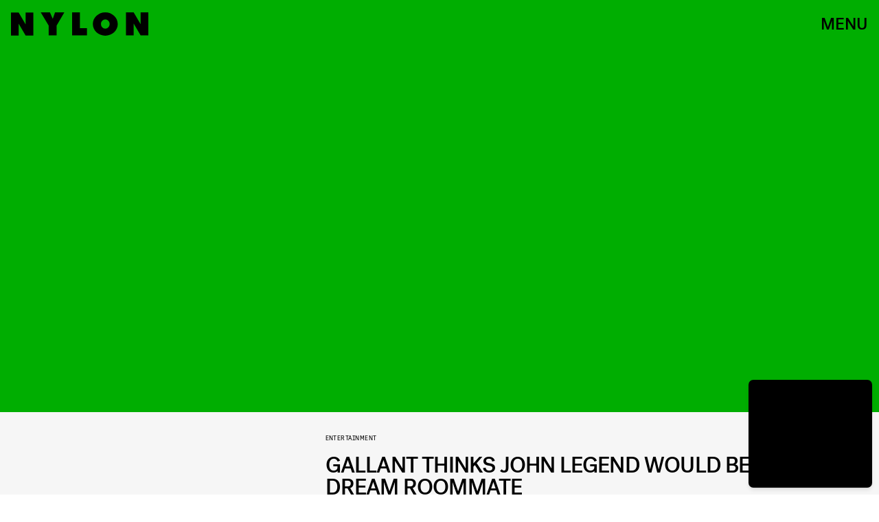

--- FILE ---
content_type: text/html; charset=utf-8
request_url: https://www.nylon.com/articles/band-crush-gallant
body_size: 39423
content:
<!doctype html><html lang="en"><head><meta charset="utf-8"/><meta name="viewport" content="width=device-width,initial-scale=1"/><title>Gallant Thinks John Legend Would Be The Dream Roommate</title><link rel="preconnect" href="https://cdn2.bustle.com" crossorigin/><link rel="preconnect" href="https://cdn2c.bustle.com" crossorigin/><link rel="preconnect" href="https://imgix.bustle.com"/><link rel="preconnect" href="https://securepubads.g.doubleclick.net"/><style data-href="https://cdn2.bustle.com/2025/nylon/main-ebb7f89a34.css">.V8B{position:relative}.CAk{width:100%;height:100%;border:none;background:none;position:absolute;top:0;right:0;pointer-events:none}.CAk:focus{outline:none}.zwx{position:fixed;inset:0 0 100%;opacity:0;transition:opacity .25s,bottom 0s ease .25s;pointer-events:none}.ecP:checked~.zwx{transition:opacity .25s,bottom 0s;opacity:.7;bottom:0;pointer-events:all}.n9b{grid-column:1/ -1;padding:2rem 0 2.5rem;position:relative;text-align:center;z-index:var(--zIndexNav)}body>.n9b{inset:0;margin:auto;position:fixed;height:1px}div.hVX{align-items:center;background-color:#000;display:inline-flex;height:70px;justify-content:center;position:relative;transform:rotate(-5deg);width:200px}.hVX .MNR{color:#fff;font-family:var(--fontFamilyStyled);font-size:1.9rem}.Ezr{animation:MP1 1s linear infinite;font-size:3rem;margin-left:.1rem}@keyframes MP1{0%{opacity:0}50%{opacity:1}to{opacity:0}}@media(min-width:768px){div.hVX{width:300px}}.Yte{background-color:#d1c2ad;background-image:url(https://imgix.bustle.com/uploads/image/2020/3/10/428e5a38-91a6-4f27-8187-e0c507694930-tape_poster.png);background-repeat:no-repeat;background-size:cover;background-blend-mode:difference;-webkit-mask-image:url(https://cdn2.bustle.com/2025/nylon/tape_a-4f3f325b20.svg);mask-image:url(https://cdn2.bustle.com/2025/nylon/tape_a-4f3f325b20.svg);-webkit-mask-position:center;mask-position:center;-webkit-mask-repeat:no-repeat;mask-repeat:no-repeat;-webkit-mask-size:100% 100%;mask-size:100% 100%}.pt7{-webkit-mask-image:url(https://cdn2.bustle.com/2025/nylon/tape_a-4f3f325b20.svg);mask-image:url(https://cdn2.bustle.com/2025/nylon/tape_a-4f3f325b20.svg)}.yjy{-webkit-mask-image:url(https://cdn2.bustle.com/2025/nylon/tape_b-80d71c228a.svg);mask-image:url(https://cdn2.bustle.com/2025/nylon/tape_b-80d71c228a.svg)}.kDr{-webkit-mask-image:url(https://cdn2.bustle.com/2025/nylon/tape_c-e086deb992.svg);mask-image:url(https://cdn2.bustle.com/2025/nylon/tape_c-e086deb992.svg)}.qUu{height:var(--headerHeight);left:0;pointer-events:none;position:absolute;right:0;top:0;z-index:var(--zIndexNav)}.qUu:after{background:var(--slot2);content:"";inset:0;position:absolute;z-index:-1}.pGs{position:fixed}.qUu:after,.m4L .O3D{opacity:0;transform:translateZ(0);transition:opacity .25s ease}.zUh{height:100%;position:relative;margin:0 auto;padding:0 1rem;width:100%}.Ryt{align-items:center;display:flex;justify-content:space-between;height:100%}.O3D{height:var(--headerHeight);pointer-events:auto;width:200px;z-index:var(--zIndexContent)}.Pok{height:100%;width:100%;fill:var(--metaColor);pointer-events:none}.xxh{transition:fill .1s ease}.gQC{align-items:center;color:var(--metaColor);cursor:pointer;display:flex;font-family:var(--fontFamilyHeading);font-size:1.5rem;height:var(--headerHeight);justify-content:flex-end;pointer-events:auto;transition:color .1s ease;width:var(--headerHeight)}.IgQ{pointer-events:auto}.IgQ:after{opacity:.95}.IgQ .O3D{opacity:1}.IgQ .Pok{fill:var(--slot1)}.IgQ .gQC{color:var(--slot1)}@media(min-width:1352px){.zUh{max-width:var(--maxContainerWidth);padding:0}}.cCV{padding:0}.vmZ{min-width:1px;min-height:1px}.EdX{display:block;width:100%;height:100%;transition:opacity .3s}.ap2{position:relative;width:100%}.ap2 .EdX{position:absolute;top:0;left:0;width:100%}.dSy{object-fit:cover;position:absolute;top:0;left:0}.vB9{background:#e1e1e140}.vB9 .EdX{opacity:0}.EdX video::-webkit-media-controls-enclosure{display:none}.zzk{min-width:1px;min-height:1px;overflow-x:hidden;position:relative;text-align:center;z-index:0}.APH{overflow-y:hidden}.pCo,.pCo>div,.pCo>div>div{width:100%;margin:auto;max-width:100vw;text-align:center;overflow:visible;z-index:300}.pCo{min-height:var(--minAdHeight)}.pCo>div{position:sticky;top:var(--headerHeightStickyScrollableAd)}@media screen and (max-width:1024px){.k_e{grid-row-end:auto!important}}.stickyScrollableRailAd>div{position:sticky;top:var(--headerHeightStickyScrollableAd);margin-top:0!important;padding-bottom:var(--minAdSpacing)}.Ldt{min-height:var(--minAdHeightStickyScrollable)}.Ldt>div{margin-top:0!important}.GQx [id^=google_ads_iframe]{height:0}.JUn,.LWq,.HuM{height:1px}.HuM>div{overflow:hidden}#oopAdWrapperParent:not(:empty){background-color:var(--adBackgroundColor);min-height:var(--minAdHeightVideo);margin-bottom:var(--minAdSpacing)!important;z-index:var(--zIndexOverlay)}#oopAdWrapper:not(:empty),#oopAdWrapper:empty+div{background-color:var(--adBackgroundColor);z-index:var(--zIndexOverlay)}#oopAdWrapper>div>div{margin:0 auto}.buT,.TX9{background:none;border:none;margin:0;width:32px;height:32px;position:absolute;bottom:3px;cursor:pointer;background-repeat:no-repeat;background-position:center}.buT{left:40px;background-image:url(https://cdn2.bustle.com/2025/nylon/pause-bd49d74afd.svg)}.Am5{background-image:url(https://cdn2.bustle.com/2025/nylon/play-3e2dff83eb.svg)}.TX9{left:6px;background-image:url(https://cdn2.bustle.com/2025/nylon/unmute-9a8cd4cbb8.svg)}.D5o{background-image:url(https://cdn2.bustle.com/2025/nylon/mute-ea100a50bf.svg)}.Ne1{width:100%;height:1px;position:absolute;top:50vh;left:0}.Atk{position:relative;overflow:hidden}.sWr{height:100%;width:100%;position:relative}.jWY{height:100vh;background-color:var(--cardBackgroundColor)}.asF{height:100%;background-color:var(--cardBackgroundColor)}.iGR{height:auto;min-height:0}.btA,.CJg{background-color:var(--slot2)}.KwQ{height:var(--featureCardHeight);overflow:hidden}.lMx.KwQ{height:auto}.bKx{overflow:initial}.L7S{opacity:0}.TGq{opacity:0;animation:aBP .2s var(--easeOutQuart) .1s forwards;transform:translateZ(0)}.btA._66{padding:1rem}@keyframes aBP{0%{opacity:0}to{opacity:1}}@media(min-width:768px){.iGR{min-height:0}.KwQ:after{bottom:-170px}.gjV{min-width:100%;margin-left:0;overflow:auto}}.JOT{min-height:2rem;overflow:hidden}.JOT,.JOT a{color:inherit}.KS5{display:flex;flex-direction:column;font-size:.625rem;margin:auto;text-align:left;text-transform:uppercase;letter-spacing:-.4px;line-height:1}.ewG .KS5{text-align:center}.c3b{font-family:var(--fontFamilyMainFaux)}.cWT{font-family:var(--fontFamilyHeading);font-size:1rem}.Izs,.c3b{margin-bottom:.25rem}.KS5 .PWd{width:80px}@media(min-width:768px){.JOT{min-height:2.25rem}}.vgf{font-family:var(--fontFamilyMainFaux);flex:0 1 120px;line-height:1.2}.t8s{font-size:.625rem;font-style:italic;margin-bottom:.375rem}.lAq{font-size:.75rem}.Rfb{min-width:1px;min-height:1px;position:relative}.kOK{display:block;width:100%;height:100%;transition:opacity .4s;object-fit:cover}.sMW{position:relative;width:100%}.U-k{position:absolute;top:0;left:0;width:100%}.NUO{background:var(--imageBackgroundColor, rgba(225, 225, 225, .25))}.M_P{cursor:pointer;width:48px;height:48px;pointer-events:all}.M_P:after{display:block;content:" ";margin:auto}.KAj{filter:brightness(.85)}.JHj{align-self:end;justify-self:end;z-index:var(--zIndexOverContent)}.LJm{display:flex;width:64px;height:64px}.LJm:after{background:var(--slot7);width:29px;height:26px;-webkit-mask-image:url(https://cdn2.bustle.com/2025/nylon/audio-d6eab3bfe4.svg);mask-image:url(https://cdn2.bustle.com/2025/nylon/audio-d6eab3bfe4.svg)}.nKF:after{-webkit-mask-image:url(https://cdn2.bustle.com/2025/nylon/muted-31f5f8a04e.svg);mask-image:url(https://cdn2.bustle.com/2025/nylon/muted-31f5f8a04e.svg)}.YOh:before{content:"";position:absolute;display:block;top:0;right:0;width:100%;height:100%;background:linear-gradient(0deg,#00000080,#0000 60%);z-index:1;pointer-events:none}.x2j:after{content:"";display:block;height:30px;width:54px;position:absolute;top:50%;left:50%;transform:translate(-50%,-50%);background:url(https://cdn2.bustle.com/2025/nylon/scribble-ani-676b009763.svg);background-size:100% 100%}.Hof{position:absolute;top:0;left:0;width:100%;height:100%;z-index:0}.rxQ{--logoHeight: 20px;--logoWidth: 74px;background:currentColor;height:var(--logoHeight);-webkit-mask-position:left center;mask-position:left center;-webkit-mask-repeat:no-repeat;mask-repeat:no-repeat;-webkit-mask-size:contain;mask-size:contain;max-height:100%;width:var(--logoWidth);color:#000}.DP_{color:inherit;height:calc(var(--logoHeight) * 1.3);width:calc(var(--logoWidth) * 1.3)}.kYO{-webkit-mask-image:url(https://cdn2.bustle.com/2025/nylon/bustle-a72d18d4e8.svg);mask-image:url(https://cdn2.bustle.com/2025/nylon/bustle-a72d18d4e8.svg)}.x5l{--logoHeight: 24px;--logoWidth: 75px;-webkit-mask-image:url(https://cdn2.bustle.com/2025/nylon/elitedaily-5b21ea03a5.svg);mask-image:url(https://cdn2.bustle.com/2025/nylon/elitedaily-5b21ea03a5.svg)}.ARi{--logoHeight: 24px;--logoWidth: 85px;-webkit-mask-image:url(https://cdn2.bustle.com/2025/nylon/fatherly-b421cc1960.svg);mask-image:url(https://cdn2.bustle.com/2025/nylon/fatherly-b421cc1960.svg)}.vvq{--logoHeight: 16px;--logoWidth: 108px;-webkit-mask-image:url(https://cdn2.bustle.com/2025/nylon/inverse-cb754238ef.svg);mask-image:url(https://cdn2.bustle.com/2025/nylon/inverse-cb754238ef.svg)}.CXF{--logoHeight: 32px;--logoWidth: 26px;-webkit-mask-image:url(https://cdn2.bustle.com/2025/nylon/mic-9f74b11905.svg);mask-image:url(https://cdn2.bustle.com/2025/nylon/mic-9f74b11905.svg)}.udq{--logoHeight: 18px;--logoWidth: 105px;-webkit-mask-image:url(https://cdn2.bustle.com/2025/nylon/nylon-98d2447386.svg);mask-image:url(https://cdn2.bustle.com/2025/nylon/nylon-98d2447386.svg)}.GE5{--logoHeight: 18px;--logoWidth: 95px;-webkit-mask-image:url(https://cdn2.bustle.com/2025/nylon/romper-3079c0c267.svg);mask-image:url(https://cdn2.bustle.com/2025/nylon/romper-3079c0c267.svg)}.JwB{--logoHeight: 40px;--logoWidth: 71px;-webkit-mask-image:url(https://cdn2.bustle.com/2025/nylon/scarymommy-a6082297c5.svg);mask-image:url(https://cdn2.bustle.com/2025/nylon/scarymommy-a6082297c5.svg)}.kgt{--logoWidth: 45px;-webkit-mask-image:url(https://cdn2.bustle.com/2025/nylon/thezoereport-98080d9bbb.svg);mask-image:url(https://cdn2.bustle.com/2025/nylon/thezoereport-98080d9bbb.svg)}.jru{--logoHeight: 36px;--logoWidth: 23px;-webkit-mask-image:url(https://cdn2.bustle.com/2025/nylon/wmagazine-cc9f13fe6d.svg);mask-image:url(https://cdn2.bustle.com/2025/nylon/wmagazine-cc9f13fe6d.svg)}.fGe{align-items:flex-end;display:flex;flex-direction:row-reverse;margin:0 auto 1rem}.alM{width:100%;max-width:calc(var(--maxContainerWidth) + var(--pageGutter) + var(--pageGutter));padding:0 var(--pageGutter);margin:0 auto 1rem;position:relative;z-index:var(--zIndexContent)}.Oz6{flex:1 1 100%;font-family:var(--fontFamilyHeading);font-size:12vw;letter-spacing:-.05em;line-height:.8;max-width:var(--maxContainerWidth);position:relative;text-transform:uppercase;text-align:right;z-index:var(--zIndexContent)}.Oz6 h2,.Oz6 p{font-family:inherit;font-size:inherit;font-weight:inherit;margin:0}.Oz6 em{font-family:var(--fontFamilyStyled);font-style:normal;text-transform:initial}.AYM{position:relative;pointer-events:none}.AYM a{pointer-events:all}.XWf{margin:1rem 0 0}.VK0{font-size:.7rem;margin:1rem 0;text-transform:uppercase}div.AWO{padding-top:var(--headerHeight)}.STw{font-size:.7rem;text-transform:uppercase}.ktR:after{background:url(https://cdn2.bustle.com/2025/nylon/cardstory-5f487960f2.svg) no-repeat center center var(--slot1);background-size:1rem 1rem;content:"";height:2.5rem;position:absolute;right:0;top:0;width:2.5rem;z-index:var(--zIndexContent)}@media(min-width:768px){.Oz6{font-size:5.5rem;margin-top:2rem}}@media(min-width:1025px){.Oz6{font-size:7rem}}.a7e{background-color:var(--slot3);color:var(--slot1);padding:2rem var(--pageGutter);position:relative;width:100%}.a7e a{color:inherit}.fUS{align-items:center;flex-direction:column;margin:0 auto 1.5rem;max-width:var(--maxContainerWidth)}.Vr7{text-align:center}.CJT{flex:0;text-align:center;margin-top:.5rem;z-index:var(--zIndexContent)}.Z8E{margin:1rem auto 0;max-width:var(--maxContainerWidth);position:relative;z-index:var(--zIndexContent)}.OXe{padding-bottom:3rem}.OXe .LOp{font-size:2rem;margin:1rem 0 1.5rem;text-align:left}.OXe .uTN{padding-top:70%}.OXe,.qXY{border-top:1px solid;display:block}.LOp{display:block;font-family:var(--fontFamilyHeading);font-size:1.5rem;letter-spacing:-.04em;line-height:1;margin:1.5rem 0;text-transform:uppercase;text-align:right}.uTN{height:0;padding-top:80%;position:relative}.uTN video,.uTN img{left:0;object-fit:cover;position:absolute;top:0}.iN_{margin:-1rem 0 1.5rem;text-align:right}.OXe .iN_{text-align:left}div.jwK{padding-top:9.5rem}@media(min-width:768px){.fUS{margin-bottom:3rem}.Vr7{font-size:4rem}.Z8E{display:flex;flex-direction:row-reverse;margin-top:1.5rem}.OXe,.qXY{padding-bottom:0}.OXe{flex:1 0 58%;margin-left:2rem}.OXe .LOp{margin-left:10%;text-align:right}.LOp{margin-left:10%}.OXe .iN_{text-align:right}div.jwK{padding-top:11.5rem}}@media(min-width:1025px){.OXe{margin-left:3rem}.OXe .LOp{flex:1;font-size:2.5rem;margin:-2.2rem 0 1.5rem 5rem;padding-left:2rem}.LOp{font-size:1.75rem}div.jwK{padding-top:15.5rem}}@media(min-width:1352px){.a7e{padding-left:0;padding-right:0}}.pxF{position:relative;min-width:1px;min-height:1px}.N4z{display:block;transition:opacity .2s linear;width:100%;height:100%}.j-j{background:var(--imageBackgroundColor, rgba(225, 225, 225, .25))}.j-j .N4z{opacity:0}.N4z::-webkit-media-controls-enclosure{display:none}.mvL .N4z{position:absolute;top:0;left:0}.Lvr{width:100%;height:1px;min-height:1px;min-width:1px;position:relative}.Lvr.t5_{width:1px;height:100%;flex:0 0 1px;margin-left:-1px}.hkF{background:#fff;color:#000;padding:var(--verticalCardSpacing) 0;width:100%}.hfZ{margin:0 auto;max-width:calc(var(--maxContainerWidth) - 2 * var(--pageGutter));width:calc(100% - 2 * var(--pageGutter))}.YVU{display:flex;overflow-x:scroll;padding:0 var(--pageGutter) 1.5rem;scroll-behavior:smooth}.YVU::-webkit-scrollbar{display:none}.lmM{background:#fff;border-radius:.5rem;color:#000;display:flex;flex:0 0 330px;flex-direction:column;margin-right:1.25rem;padding:1rem;pointer-events:none;position:relative;row-gap:.75rem}.lmM a{pointer-events:all}.S0o{margin:-1rem -1rem 0}.oOT{padding-top:75%}.CNA{border-radius:.5rem .5rem 0 0;object-fit:cover;position:absolute;top:0}.sYB .oOT:before{content:"";position:absolute;display:block;top:0;right:0;width:100%;height:100%;background:linear-gradient(0deg,#0000 60%,#0006);border-radius:.5rem .5rem 0 0;z-index:1;pointer-events:none}.XTx{color:#fff;position:absolute;top:.75rem;right:.875rem;z-index:var(--zIndexContent)}.QDX,.DaP{margin:0;overflow:hidden;-webkit-line-clamp:4;display:-webkit-box;-webkit-box-orient:vertical}.DaP{margin-top:auto}.gj5{display:flex;justify-content:space-between;margin:0 auto;max-width:var(--maxContainerWidth);padding:0 var(--pageGutter);position:relative;width:100%}.vhG{border:none;color:inherit;cursor:pointer}.vhG:disabled{pointer-events:none;opacity:0}.vhG:focus{outline:none}.Ppm{display:block;height:100px;flex:0 0 1px;margin-right:-1px}.dOD.hkF,.dOD.lmM{background:#db3336;color:#fff}.TUG.hkF,.TUG.lmM{background:#f1dcff;color:#000}.V2T.hkF,.V2T.lmM{background:#f5f5f5;color:#262d38}.Rnh.hkF,.Rnh.lmM{background:#ff5c5c;color:#000}.Foc.hkF,.Foc.lmM{background:#e6ffb9;color:#151515}.QFD.hkF,.QFD.lmM{background:#f4f2ed;color:#3d312e}.yyp.hkF,.yyp.lmM{background:#ff9f2e;color:#000}.t40.hkF,.t40.lmM{background:#676d31;color:#e9e7f4}.WZI.hkF,.WZI.lmM{background:#dfe3f1;color:#17256b}.Scc.hkF,.Scc.lmM{background:#000;color:#fff}.YrR.hkF,.YrR.lmM{background:#eff0ed;color:#876821}.rNJ{padding:var(--verticalCardSpacing) 0}.h1d{padding-top:calc(var(--headerHeight) + 1rem)}.S2B{align-items:flex-end;display:flex;justify-content:space-between;margin-bottom:1.5rem}.N5Z{font-family:var(--fontFamilyHeading);font-size:2.5rem;letter-spacing:-.03rem;line-height:1;text-transform:uppercase;order:-1}.N5Z h2,.N5Z p{font-family:inherit;font-size:inherit;font-weight:inherit;margin:0}.IKg{font-family:var(--fontFamilyHeading);font-size:1.25rem;text-transform:uppercase;letter-spacing:-.025em;line-height:.99;text-align:right}.vGT{font-family:var(--fontFamilyMain);font-size:.875rem;line-height:1.3}.hxy{background:none;color:inherit;font-family:var(--fontFamilyStyled);font-size:2rem;margin-top:.5rem}.hxy:after{content:">";padding-left:1rem}.hxy:before{content:"Next"}.u0B:after{content:"Prev"}.u0B:before{content:"<"}@media(min-width:768px){.N5Z{font-size:4rem}}.yr4{color:var(--slot1);margin:0 auto;max-width:var(--maxContainerWidth);padding:2rem var(--pageGutter);position:relative;width:100%}.yr4 a{color:inherit}.cY6{margin:1rem auto 2rem}.Yz4{position:relative}.xWw{border-top:1px solid;display:block;padding-bottom:2rem}.xWw .IF4{display:block;font-size:2.5rem;margin:0 auto 1.5rem 20%;text-align:right}.xWw .NlJ{height:0;padding-top:65%;position:relative}.xWw .NlJ video,.xWw .NlJ img{left:0;object-fit:cover;position:absolute;top:0}.nPa{align-items:baseline;display:flex;flex:1 0 40%;flex-wrap:wrap}.Vpy{border-top:0;display:flex;flex:1 0 calc(50% - .5rem);flex-direction:column-reverse;justify-content:center;padding:0 0 1rem}.Vpy:nth-child(odd){margin-right:.5rem}.Vpy:nth-child(2n){margin-left:.5rem}.IF4{font-family:var(--fontFamilyHeading);font-size:1rem;letter-spacing:-.04em;line-height:1;text-align:right;text-transform:uppercase;overflow:hidden;-webkit-line-clamp:7;display:-webkit-box;-webkit-box-orient:vertical}.Vpy .iSv{flex:1 0 50%}.pgK{margin:-.5rem 0 1rem;text-align:right}.xWw .pgK{margin:-1rem 0 1.5rem}div.MOL{padding-top:10.5rem}@media(min-width:768px){.yr4{align-items:flex-start;display:flex;flex-wrap:wrap;padding-bottom:4rem;padding-top:4rem}.cY6{margin:0 auto 3rem 0;width:100%}.zF5:before{height:40rem;right:10%}.Yz4,.kxh{align-items:flex-start;display:flex;flex-direction:row-reverse}.Yz4{flex:1 0 calc(100% - 150px)}.xWw{flex:1;margin:0 1.5rem;padding-bottom:0}.nPa{flex:0 0 150px;flex-direction:column}.Vpy{flex:0;padding-bottom:3rem}.Vpy:nth-child(odd),.Vpy:nth-child(2n){margin:0}div.MOL{padding-top:11.5rem}}@media(min-width:1025px){.Yz4{flex:1 0 calc(100% - 200px)}.xWw{margin:0 3rem}.xWw .IF4{flex:1;font-size:3rem;margin:1rem 0 1.5rem 10%}.nPa{flex:0 0 200px}div.MOL{padding-top:16rem}}@media(min-width:1352px){.yr4{padding-left:0;padding-right:0}}.eMI{color:var(--slot1);margin:0 auto;max-width:var(--maxContainerWidth);position:relative;width:100%}.EyZ{margin:0 var(--pageGutter) 1rem;padding:2rem 0 0}.bZM{background-size:100% 100%;color:var(--slot1);display:flex;flex-direction:column;justify-content:space-between;min-height:420px;padding:2rem 0 1.5rem 1.5rem;position:relative}.bZM:nth-child(1){background-color:var(--slot1);color:var(--slot2)}.bZM:nth-child(2){background-color:var(--slot2)}.bZM:nth-child(3){background-color:var(--slot3)}.VE3{font-family:var(--fontFamilyStyled);font-size:1.6rem;line-height:1;margin:0;text-transform:initial}.JVg+.VE3{margin-top:1rem}.yDz{font-family:var(--fontFamilyHeading);font-size:2rem;letter-spacing:-.04em;line-height:1;margin:1.5rem 10% 2rem 0;text-transform:uppercase}.vXE{margin:-1.5rem 0 2rem}@media(min-width:768px){.EyZ{margin:0 var(--pageGutter) 2rem 4rem;padding-top:4rem}.bZM{display:grid;grid-template-columns:60% 40%;min-height:380px}.yDz{font-size:2.3rem;margin-right:25%}.Zff{grid-column:2;align-self:flex-end}}@media(min-width:1025px){.clg,.Bzf{display:flex;flex-direction:row;margin:auto;width:100%}.bZM{flex:1 0 calc(100% / 3);flex-direction:column;min-height:420px;padding:3rem 0 0 2rem}.yDz{font-size:2.1rem}.kvI{grid-column:1 / -1}}@media(min-width:1352px){.EyZ{margin-right:0;margin-left:3rem}.bZM{min-height:500px}}.kC3{background-color:var(--slot3);color:var(--slot1);padding:1rem var(--pageGutter) 2rem;position:relative;width:100%}.kC3 a{color:inherit}.yn_,.j5G{max-width:var(--maxContainerWidth);margin:0 auto;position:relative;z-index:var(--zIndexContent)}.yn_{margin-top:1rem;margin-bottom:2rem}.uUz{display:flex;flex-direction:column-reverse;padding-bottom:2rem}.uUz .PVc{font-size:2.2rem;margin:0 0 1rem;text-align:right}.uUz .xzE{height:0;padding-top:100%;position:relative}.uUz .xzE video,.uUz .xzE img{left:0;object-fit:cover;position:absolute;top:0}.TqF{align-items:baseline;display:flex;flex:1 0 40%;flex-wrap:wrap}.mzV{border-top:0;display:flex;flex:1 0 calc(50% - .5rem);flex-direction:column-reverse;justify-content:center;padding:0 0 1rem}.mzV:nth-child(1){border-bottom:1px solid;flex:1 0 100%;margin-bottom:2rem}.mzV:nth-child(2){margin-right:1rem}.fnC{font-size:.75rem;margin:1rem 0;text-transform:uppercase}.PVc{font-family:var(--fontFamilyHeading);font-size:1rem;letter-spacing:-.04em;line-height:1;margin:1rem 0;text-align:right;text-transform:uppercase;overflow:hidden;-webkit-line-clamp:7;display:-webkit-box;-webkit-box-orient:vertical}.mzV:nth-child(1) .PVc{font-size:1.5rem;text-align:left}.mzV .c6P{flex:1 0 50%}.xzE{width:100%}.dpD{margin:-.5rem 0 1rem;text-align:right}.uUz .dpD{margin:-.5rem 0 1rem}div.q9w{padding-top:10.5rem}@media(min-width:768px){.j5G{align-items:flex-start;display:flex;flex-direction:row}.uUz{flex:1 0 53%;padding-bottom:0}.TqF{align-items:flex-start;display:flex;flex:1 0 40%;flex-wrap:wrap}.mzV{display:flex;flex:1 0 calc(50% - 1.5rem);flex-direction:column-reverse;justify-content:center;margin-left:1.5rem;padding:0}.mzV:nth-child(1){display:grid;grid-template-columns:20% 1fr;flex:1 0 calc(100% - 1.5rem);padding-bottom:1rem}.mzV:nth-child(1) .c6P{grid-column:1 / -1;order:1}.mzV:nth-child(1) .xzE{grid-column:2}.mzV:nth-child(2){margin-right:unset}div.q9w{padding-top:12.5rem}}@media(min-width:1025px){.mzV{flex:1 0 calc(50% - 2.5rem)}.mzV:nth-child(1){flex:1 0 calc(100% - 2.5rem)}.mzV{margin-left:2.5rem}.mzV:nth-child(1){margin-bottom:3rem;padding-bottom:2rem}.uUz{flex:1 0 58%}.PVc{font-size:1.125rem}.mzV:nth-child(1) .PVc{font-size:2.25rem}.uUz .PVc{font-size:2.5rem}div.q9w{padding-top:17rem}}@media(min-width:1352px){.kC3{padding-left:0;padding-right:0}}.nDy{flex-direction:row;margin-bottom:2rem}.tTD{padding:var(--verticalCardSpacing) var(--pageGutter);max-width:var(--maxContainerWidth);margin:0 auto}.xg7{text-align:left}.W-m{text-align:right}.Ouv{display:flex;flex-direction:column}.iH0{display:grid;grid-template-columns:2fr 1.5rem 1fr;padding:0 0 1.75rem}.iH0:last-child{padding-bottom:0}.hiy{border-top:1px solid var(--slot1);padding:1.25rem 0 0}.wPh,.dj5,.HAb{font-family:var(--fontFamilyMainFaux);font-weight:var(--fontWeightRegular);font-size:.75rem;line-height:1.2}.gH3,.wPh{margin:0 0 1rem}.XOF{font-family:var(--fontFamilyHeading);font-weight:var(--fontWeightRegular);line-height:1.3;text-transform:uppercase;letter-spacing:-.04em;margin:0}.RLK{display:none}.dj5{margin:.75rem 0 .35rem}.HAb{display:block;text-transform:uppercase}.oIZ{grid-column:3;align-self:start}@media(min-width:768px){.iH0{grid-template-columns:6fr 1fr 3fr;padding-bottom:2.5rem}.XOF{font-size:1.625rem}.HAb{margin-top:.625rem}.RLK{display:block;font-family:var(--fontFamilyMain);font-weight:var(--fontWeightRegular);font-size:1rem;line-height:1.2;letter-spacing:.4px;margin:.625rem 0 1.875rem}.dj5{margin-top:0}}@media(min-width:1025px){.nDy{margin-bottom:3rem}.iH0{grid-template-columns:1fr minmax(auto,110px) minmax(auto,330px);padding-bottom:3.75rem}.wPh,.dj5,.HAb{font-size:.875rem}.RLK{font-size:1.125rem}}@media(min-width:1352px){.tTD{padding-left:0;padding-right:0}}.ymy{color:var(--slot1);margin:0 auto;max-width:var(--maxContainerWidth);padding:2rem var(--pageGutter);position:relative;width:100%}.ymy a{color:inherit}.aQx{margin:1rem auto 2rem;z-index:var(--zIndexBackground)}.ofx{display:flex;flex-direction:column-reverse;padding-bottom:2rem}.ofx .g_M{font-size:2.2rem;margin:0 0 1rem;text-align:right}.ofx .cK2{height:0;padding-top:100%;position:relative}.ofx .cK2 video,.ofx .cK2 img{left:0;object-fit:cover;position:absolute;top:0}.jov{align-items:baseline;display:flex;flex:1 0 40%;flex-wrap:wrap}.G9r{border-top:0;display:flex;flex:1 0 calc(50% - .5rem);flex-direction:column-reverse;justify-content:center;padding:0 0 1rem}.G9r:nth-child(odd){margin-right:1rem}.aYM{font-size:.75rem;margin:1rem 0;text-transform:uppercase}.g_M{font-family:var(--fontFamilyHeading);font-size:1rem;letter-spacing:-.04em;line-height:1;text-align:right;text-transform:uppercase;overflow:hidden;-webkit-line-clamp:7;display:-webkit-box;-webkit-box-orient:vertical}.G9r .Ksv{flex:1 0 50%}.cK2{width:100%}.uPx{margin:-.5rem 0 1rem;text-align:right}.ofx .uPx{margin:-.5rem 0 1rem}div.XeG{padding-top:10rem}@media(min-width:768px){.ymy{padding:4rem var(--pageGutter)}.F6-{align-items:flex-start;display:flex;flex-direction:row-reverse}.aQx{margin:0 auto 3rem 4rem}._6T:before{height:40rem;right:20%}.ofx{flex:1 0 53%;padding-bottom:0}.jov{align-items:baseline;display:flex;flex:1 0 40%;flex-wrap:wrap}.G9r{display:flex;flex:1 0 calc(50% - 1.5rem);flex-direction:column-reverse;justify-content:center;margin-bottom:1rem;padding:0}.G9r:nth-child(odd),.G9r{margin-right:1.5rem}div.XeG{padding-top:11.5rem}}@media(min-width:1025px){.F6-{align-items:flex-end}.ofx{flex:1 0 33%}.G9r{display:flex;flex:1 0 calc(33% - 1.5rem);flex-direction:column-reverse;justify-content:center;margin-right:1.5rem;padding:0}div.XeG{padding-top:16rem}}@media(min-width:1352px){.ymy{padding-left:0;padding-right:0}}.AQJ{color:var(--slot1);margin:0 auto;padding:3rem var(--pageGutter);position:relative;width:100%}.AQJ a{color:inherit}.akn{flex-direction:inherit;margin:0 auto 1.5rem}.L4J{text-align:center}.P6k{margin:0 0 .5rem 2rem}.maG{border-top:1px solid;display:block;padding:0;margin:0 0 1.5rem}._CD{font-family:var(--fontFamilyHeading);font-size:1.25rem;letter-spacing:-.04em;line-height:1;margin-left:20%;text-align:right;text-transform:uppercase}.RCo{margin:-.5rem 0 1rem;text-align:right}.zq4{margin:0 -1rem 1.5rem;width:100vw}@media(min-width:768px){.AQJ{--itemMargin: .5rem;align-items:flex-start;display:flex;padding:4rem calc(var(--pageGutter) - var(--itemMargin));flex-wrap:wrap}.akn{margin-bottom:3rem}.L4J{font-size:6rem}.YS_{align-items:flex-start;display:flex;flex-wrap:wrap}.maG{display:flex;flex:0 0 calc((100% / 3) - 1rem);flex-direction:column;justify-content:center;margin:0 var(--itemMargin) 2rem}.maG .Jhp{flex:1 0 11rem}._CD{margin-left:var(--itemMargin)}.zq4{margin-left:calc(var(--itemMargin) * -1);margin-right:calc(var(--itemMargin) * -1)}}@media(min-width:1025px){.AQJ{--itemMargin: 1rem;max-width:calc(var(--maxContainerWidth) + calc(var(--itemMargin) * 2))}.maG{flex:0 0 calc((100% / 3) - 2rem);margin-bottom:3rem}.maG .Jhp{flex:1 0 9rem}}@media(min-width:1320px){.zq4{margin:0 calc(((50vw - (var(--maxContainerWidth) / 2)) + .5rem) * -1) 3rem}}.TPM{background:var(--slot2);margin:0 auto;max-width:var(--maxContainerWidth);padding:var(--verticalCardSpacing) var(--pageGutter)}.b3H{display:grid;z-index:var(--zIndexContent);width:100%;height:100%}.koa{grid-row:2;font-family:var(--fontFamilyHeading);font-size:2.5rem;letter-spacing:-.03rem;line-height:1;text-align:start;z-index:inherit;margin:0 0 1rem}.pyb .koa{text-align:right}.bKO{grid-row:1;display:flex;flex:0;column-gap:.5rem;text-transform:uppercase;z-index:inherit;align-items:center;margin-bottom:1rem}.bKO>div:first-of-type{font-style:initial;font-size:.75rem}.pyb .bKO{justify-content:flex-end}.NHs{grid-row:3;margin-bottom:-2.25rem;width:75%}.NLA{padding-top:50%;position:relative;z-index:var(--zIndexOverContent)}.NLA img,.NLA video{height:100%;object-fit:contain;object-position:left bottom;position:absolute;top:0}.yTZ{display:flex;overflow-x:scroll;overflow-y:hidden;height:100%;scroll-behavior:smooth;scrollbar-width:none;-ms-overflow-style:none;z-index:var(--zIndexContent);margin-left:calc((var(--pageGutter) * -1));margin-right:calc((var(--pageGutter) * -1))}.yTZ::-webkit-scrollbar{display:none}.L_P{position:relative;display:flex;flex-direction:column;justify-content:flex-start;padding:0 .63rem;flex:none;z-index:inherit;width:min-content;height:100%}.yTZ>.L_P:first-of-type{padding-left:var(--pageGutter)}.yTZ>.L_P:last-of-type{padding-right:var(--pageGutter)}.ctC{order:2;margin-top:1.25rem;z-index:inherit;width:calc(100% - 1rem);align-self:flex-end}.b8r{display:none}.OTN{display:block;margin:0}.OTN>div{margin:0 0 1rem auto}.L_P .G97{margin:0;text-align:end;font-family:var(--fontFamilyHeading);font-size:1.13rem;text-transform:uppercase;letter-spacing:-.025em;line-height:.99;-webkit-line-clamp:5;display:-webkit-box;-webkit-box-orient:vertical}.L_P .YQw{width:216px;height:273px;order:1}.YQw img{object-fit:cover}.odm,.bVG{display:none}@media(min-width:768px){.TPM{padding-right:1rem}.koa{font-size:4rem}.koa p{width:80%}.pyb .koa p{margin-left:auto}.bKO{flex-wrap:nowrap;white-space:nowrap}.NHs{margin-bottom:-2.75rem;width:60%}.L_P{padding:0 .94rem}.ctC{margin-top:1.5rem}}@media(min-width:1024px){.b3H{grid-template-columns:auto 1fr}.koa{grid-column:2}.NHs{align-self:end;grid-column:1;grid-row:1 / 3;margin-bottom:-3.75rem;width:492px}.bKO{align-self:end;grid-column:2;grid-row:2;justify-content:flex-end}.pyb .bKO{grid-row:1}.L_P{padding:0 1.25rem}.WWP{display:flex;justify-content:space-between;margin-top:2rem}.bVG{display:initial;height:auto;width:auto;flex:0 0 1px}.odm{display:initial;font-family:var(--fontFamilyStyled);font-size:2rem;border:none;background:none;cursor:pointer}.m8M:before{content:"<";padding-right:1rem}.xR8:after{content:">";padding-left:1rem}.odm:disabled{visibility:hidden}}@media(min-width:1025px){.L_P{padding:0 1.88rem}}@media(min-width:1352px){.TPM{padding-left:0;padding-right:0}}.SiW{height:100%;background-color:var(--cardBackgroundColor);pointer-events:none;display:flex;flex-direction:column;justify-content:center;align-items:center}.jno{display:flex;width:100%;flex-direction:column;gap:30px}.qoa{margin-top:0;text-align:center}.qoa a{color:inherit}.TbO{padding:0 20px;flex-direction:row;display:flex}.hCM{font-size:.9rem;-webkit-line-clamp:4;display:-webkit-box;overflow:hidden;-webkit-box-orient:vertical}.Q_L{max-height:120px}.rPX{margin-top:.2rem}.kv6{flex:2;max-width:60vw;padding-left:1rem}.tYa{flex:1;position:relative;max-width:200px;overflow:hidden}.MfD:before{content:"";display:block;position:absolute;top:0;left:0;width:100%;height:100%;transform:translate(0);background:#00000080;animation:FKF 12s linear;z-index:1}.HCp:before{animation-play-state:paused}.Xwr{position:absolute;display:flex;width:75px;height:25px;top:50%;left:50%;transform:translate3d(-50%,-50%,0);align-items:center;justify-content:center;font-size:.75rem;border-radius:12px;color:#fff;background:#0009;z-index:2}@media(min-width:768px){.jno{flex-direction:row;width:auto;max-width:100%}.TbO{display:block;width:280px;height:auto;gap:40px}.kv6{padding-left:0}.Q_L{max-height:unset}.hCM{font-size:1.2rem;margin-top:1.1rem}.tYa{max-width:none}.Xwr{width:130px;height:40px;font-size:.875rem;border-radius:20px}}@keyframes FKF{0%{transform:translate(-100%)}to{transform:translate(0)}}.a3Q{overflow-x:hidden;height:var(--viewportHeight, 100vh);position:relative;width:100%;overflow:hidden;touch-action:manipulation}.HRT{position:absolute;height:2px;width:100%;top:50%;left:0;transform:translateY(-50%);pointer-events:none}.k0L{position:absolute;height:var(--viewportHeight, 100%);width:100%;top:0;left:200%;will-change:opacity;transform:translateZ(0)}.k0L a,.k0L button,.k0L iframe,.k0L video[controls],.k0L form,.Q56 a{pointer-events:all}.k0L:first-child .L17{top:60px}.Ni9{height:100%;position:absolute;top:0;left:0;width:100%}.k0L,.Ltp,.mYV{pointer-events:none}.mYV{position:absolute;bottom:0;left:0;right:0;width:100%;margin:0 auto;padding:0 var(--pageGutter)}.PG2,.c7_{left:0}.c7_{opacity:0;pointer-events:none}.q9j{display:flex;justify-content:space-between;align-items:center;column-gap:.3125rem}.v8e{color:var(--navColor);margin-right:.5rem}.ESL{position:absolute;display:flex;left:0;top:0;height:100%;width:100%;justify-content:flex-end;align-items:center;pointer-events:none;z-index:10;overflow:hidden}.yJR{position:absolute;height:100%;width:100%;right:0;top:0;background-image:radial-gradient(circle farthest-side at right center,#fff,#fff0 50%);will-change:width;animation:tjQ 2s ease-in-out infinite alternate}.GkS{display:flex;position:relative;width:146px;height:58px;align-items:center;justify-content:center;color:#fff;text-transform:uppercase;z-index:1}.GkS:after{content:"";display:block;position:absolute;width:100%;height:100%;top:0;left:0;transform:translate(135px);background:#000c;border-radius:15px 0 0 15px;will-change:border-radius,transform;animation:nx4 2s infinite}.El6{display:flex;position:relative;align-items:center;opacity:0;z-index:1;will-change:opacity;animation:ms5 2s ease-in-out infinite}.dUl{width:6px;height:11px;margin-left:.5rem;background-image:url(https://cdn2.bustle.com/2025/nylon/arrow-fc6e38adab.svg)}.dZ0{position:absolute;top:0;height:100%;border:none;-webkit-user-select:none;user-select:none}.roE{cursor:w-resize;width:33%}.w-X{cursor:e-resize;width:67%;left:33%}.BsH{cursor:default}.p04{display:grid;grid-template-columns:auto 1fr}.Q56{display:grid;grid-auto-flow:column;justify-items:center;align-items:flex-end}.Q56 i{background:var(--navColor)}.Q56 a{color:var(--navColor)}.Qrb{flex:1;position:relative;height:7px;width:100%;border:1px solid var(--navColor);border-radius:10px;background:#0003;overflow:hidden;isolation:isolate}.Qrb:after{content:"";position:absolute;width:100%;height:100%;top:0;left:0;transform:translate(0);background-color:transparent}.ieS,.puf:after{background-color:var(--navColor)}.puf:after{animation:egW 12s linear}.qlw:after{animation-play-state:paused}@media(min-width:768px){.Qrb{height:10px}.q9j{column-gap:.625rem}}@media(min-width:1025px){.yJR{background-image:radial-gradient(circle farthest-side at right center,#fff,#fff0 25%)}.q9j{column-gap:1rem}}@keyframes tjQ{0%{width:100%}to{width:125%}}@keyframes nx4{0%,25%{transform:translate(135px);border-radius:15px 0 0 15px}35%{transform:translate(10px);transition-timing-function:cubic-bezier(.215,.61,.355,1);border-radius:30px 0 0 30px}42%,44%{transform:translate(20px);transition-timing-function:cubic-bezier(.755,.05,.855,.06)}38%,50%{transform:translate(30px);transition-timing-function:cubic-bezier(.215,.61,.355,1);border-radius:30px 0 0 30px}70%{transform:translate(30px);border-radius:30px 0 0 30px}80%,to{transform:translate(135px);border-radius:15px 0 0 15px}}@keyframes ms5{0%,35%{opacity:0}50%,70%{opacity:1}80%,to{opacity:0}}@keyframes egW{0%{transform:translate(-100%)}to{transform:translate(0)}}.cjx{--cardMinHeight: 100%}.s6r{color:var(--navColor)}.s6r a{color:currentColor;margin-bottom:1rem}.s6r a svg{fill:currentColor}.QOI{padding:0 1rem 1rem}@media(min-width:1352px){.QOI{width:var(--maxContainerWidth);padding:0 0 1rem;margin:0 auto}}.w9K{position:relative;width:100%;color:var(--slot1);background:var(--slot2)}.Mnx{pointer-events:none}.Mnx a{pointer-events:all}.y-m{height:var(--viewportHeight)}.y-m.gC_{height:auto}.mRp{position:relative}.Ix0{background:inherit;color:var(--slot1);display:block;font-family:var(--fontFamilyHeading);font-size:4rem;letter-spacing:-.05em;line-height:.8;margin-top:var(--headerHeight);position:relative;text-transform:uppercase;text-align:center;z-index:var(--zIndexOverContent);padding:0 0 1rem}.Ix0 h2,.Ix0 p{font-family:inherit;font-size:inherit;font-weight:inherit;margin:0}.Ix0 em{font-family:var(--fontFamilyStyled);font-style:normal;text-transform:initial}.BmF{margin-top:-3.5rem}@media(min-width:768px){.Ix0{font-size:6rem;padding:1rem 0 2rem}}.ZXi,.jDX,.WZy{position:absolute;top:0;height:100%;width:100%}.ZXi{overflow:hidden}.qXb{display:none}.NgO{height:100%}.WZy{cursor:pointer;z-index:3}.qXb:checked~.DN1 .WZy{z-index:1}.jDX,.wiZ a{pointer-events:none}.C2a a,.qXb:checked~.DN1 .wiZ a{pointer-events:all}.MIJ .jDX{backface-visibility:hidden;-webkit-backface-visibility:hidden;transform-style:preserve-3d;transition:transform .4s}.MIJ .C2a,.MIJ .qXb:checked~.DN1 .wiZ{transform:none;z-index:2}.MIJ .wiZ,.MIJ .qXb:checked~.DN1 .C2a{transform:rotateY(180deg);z-index:1}.tc5 .C2a,.krP .C2a{transform:none;transition:transform .3s ease-in-out;z-index:2}.tc5 .wiZ,.krP .wiZ{z-index:1}.tc5 .qXb:checked~.DN1 .C2a{transform:translate(-100%)}.krP .qXb:checked~.DN1 .C2a{transform:translateY(-100%)}.zoJ .jDX{transition:opacity .4s ease-in-out}.zoJ .C2a,.zoJ .qXb:checked~.DN1 .wiZ{opacity:1;z-index:2}.zoJ .wiZ,.zoJ .qXb:checked~.DN1 .C2a{opacity:0;z-index:1}.N2P{display:flex;align-items:center;justify-content:center;position:absolute;right:10px;top:10px;height:36px;width:36px;background:#0003;border-radius:50%;z-index:4}.N2P:after{content:"";width:17px;height:17px;background-image:url(https://cdn2.bustle.com/2025/nylon/tap-mobile-3d3e354aba.svg);background-size:100% 100%;pointer-events:none;animation:jA1 1s infinite alternate}.tc5 .N2P:after,.krP .N2P:after{animation-duration:.7s;animation-timing-function:ease-out}.tc5 .N2P:after{transform-origin:5% 50%}.krP .N2P:after{animation-name:R7g;transform-origin:50% 5%}.zoJ .N2P:after{animation-name:zoJ;animation-timing-function:ease-in-out;opacity:1}.e71{position:absolute;top:50%;left:50%;transform:translate(-50%,-50%);cursor:pointer;height:100px;width:100px}@media(min-width:1024px){.DN1{display:block;height:100%;cursor:pointer;z-index:4}.WZy{display:none}.N2P{pointer-events:none}.N2P:after{background-image:url(https://cdn2.bustle.com/2025/nylon/tap-desktop-8ff37712c7.svg)}.jDX,.DN1:hover .wiZ a{pointer-events:all}.MIJ:hover .DN1 .C2a,.MIJ .qXb:checked~.DN1 .wiZ,.MIJ .qXb:checked~.DN1:hover .C2a{transform:rotateY(180deg);z-index:1}.MIJ:hover .DN1 .wiZ,.MIJ .qXb:checked~.DN1 .C2a,.MIJ .qXb:checked~.DN1:hover .wiZ{transform:none;z-index:2}.tc5 .DN1:hover .C2a,.tc5 .qXb:checked~.DN1:hover .C2a{transform:translate(-100%)}.krP .DN1:hover .C2a,.krP .qXb:checked~.DN1:hover .C2a{transform:translateY(-100%)}.tc5 .qXb:checked~.DN1 .C2a,.krP .qXb:checked~.DN1 .C2a{transform:none}.zoJ .DN1:hover .C2a,.zoJ .qXb:checked~.DN1 .wiZ,.zoJ .qXb:checked~.DN1:hover .C2a{opacity:0;z-index:1}.zoJ .DN1:hover .wiZ,.zoJ .qXb:checked~.DN1 .C2a,.zoJ .qXb:checked~.DN1:hover .wiZ{opacity:1;z-index:2}}@keyframes jA1{0%{transform:none}to{transform:rotateY(75deg)}}@keyframes R7g{0%{transform:none}to{transform:rotateX(75deg)}}@keyframes zoJ{0%{opacity:1}to{opacity:.15}}.yOD{position:fixed;inset:0;z-index:1100;display:none}.ki0{position:relative;width:100%;max-width:var(--maxContainerWidth);height:var(--headerHeight);margin:0 auto;display:flex;justify-content:space-between}.bwv:checked~.yOD{display:block}.bwv{display:none}.QNb{position:relative}.y8V{position:relative;height:100%;cursor:pointer}.kMc{width:100%;height:100%;background:none;border:none;position:absolute;top:0;left:0;pointer-events:none}.C1C{position:absolute;top:var(--headerHeight);bottom:4rem;left:0;right:0}.fzk{width:100%;height:100%;overflow:hidden}.fzk :first-child{object-fit:contain}.ZXG,.ZXG:before,.LOc{position:absolute;inset:0}.ZXG{display:flex;flex-direction:column;justify-content:center;opacity:0}.ZXG:before{content:"";background:#f6f6f6;mix-blend-mode:color}.LOc{cursor:pointer}.TWY .fzk{opacity:.5}.TWY .ZXG{opacity:1}.M4S,.qEA{color:var(--slot1);width:60%;margin:0 auto;text-transform:uppercase;z-index:var(--zIndexOverContent);margin-bottom:1.5rem}.M4S{font-family:var(--fontFamilyHeading);font-size:1rem;line-height:1;letter-spacing:-.4px;text-transform:uppercase}.qEA{font-family:var(--fontFamilyMainFaux);font-size:.75rem;line-height:1.4;text-align:right;text-transform:uppercase}.qEA a{color:inherit;border-bottom:1px solid}.igl{display:flex;justify-content:space-between;align-items:center;height:4rem}.Xfx{color:var(--slot1);padding:1rem;opacity:0;pointer-events:none}.Xfx.feo{opacity:1;pointer-events:all}.ikQ{background:transparent;border:none;cursor:pointer}.ikQ:active,.ikQ:focus{outline:none}.Od1,.itG,.F6c{font-family:var(--fontFamilyHeader);font-size:1.25rem;line-height:1;letter-spacing:-.4px;text-transform:uppercase}.Od1:after{content:" +"}.TWY .Od1:after{content:" \2014"}.itG{padding-right:1rem}.F6c{display:none}@media(min-width:1025px){.C1C{bottom:0}.f5y,.ZXG:before{display:none}.fzk,.LOc{width:60%;margin-left:auto}.ZXG{width:40%;opacity:1;padding-bottom:4rem}.M4S,.qEA{max-width:250px;margin-left:1rem;margin-bottom:2rem}.M4S{font-size:1.25rem}.qEA{font-size:.875rem}.F6c{display:flex;font-size:3rem;position:absolute;bottom:4rem;margin-left:1rem}.VkL,.Olc{content:"";width:4rem;height:4rem;background-image:url(https://cdn2.bustle.com/2025/nylon/lightbox-arrow-78908ae847.svg);background-position:center;background-repeat:no-repeat;background-size:contain;padding:0}.VkL{transform:scaleX(-1)}}@media(min-width:1352px){.XWQ{width:var(--maxContainerWidth)}.fzk,.LOc{width:70%}.ZXG{width:var(--maxContainerWidth);margin:0 auto}.M4S,.qEA,.F6c{margin-left:0}}.GLK{background:#f6f6f6}.kpP{padding:0 1rem}.MNV{height:100%;width:200px;background-image:url(https://cdn2.bustle.com/2025/nylon/logo-761c80917a.svg);background-repeat:no-repeat;background-position:center}.St5{height:80px;width:40px}.St5:after,.St5:before{background:#000;content:"";height:50%;inset:0;margin:auto;position:absolute;width:2px}.St5:before{transform:rotate(45deg)}.St5:after{transform:rotate(-45deg)}@media(min-width:1352px){.kpP{width:var(--maxContainerWidth);padding:0}.St5{right:0}}.uES{width:100%;max-width:var(--maxContainerWidth);margin:0 auto}.fAS{padding-top:calc(var(--headerHeight) - 2rem)}.uES a{color:inherit}.caM{width:100%;padding:1rem 0}.Pgu .caM{padding:2rem 2rem 1rem}.Qev .caM{margin:0 auto;max-width:calc(var(--maxFeatureBodyWidth) + 2rem);padding:1rem}.B1N{display:flex;flex-direction:column}.pj8{flex:none;margin-top:.5rem}.B1N .qEW{font-family:var(--fontFamilyHeading);font-size:2.5rem;font-weight:var(--fontWeightRegular);line-height:.9;margin:0;padding:0;text-transform:uppercase}.qEW:before{display:none}.vSA{font-family:var(--fontFamilyMain);font-size:.625rem;line-height:1}.vSA a{border-bottom:1px solid}.caM .vSA p{margin:1rem 0 0}.Pgu .qEW,.Pgu .vSA,.Pgu .pj8{text-align:center}.mPC{color:inherit}.QfP{font-family:var(--fontFamilyMain);font-size:8px;letter-spacing:2px;line-height:var(--lineHeightStandard);margin:0 0 -.5rem;opacity:.65;text-align:center;text-transform:uppercase}.QfP:after{content:"Tap icon to interact"}.fEt .QfP:after{content:"Tap to view fullscreen"}@media(min-width:768px){.B1N .qEW{font-size:3.25rem}.Pgu .qEW{font-size:5rem}.vSA{font-size:.75rem}}@media(min-width:1025px){.caM,.Qev .caM{padding-top:2rem}.B1N .qEW{font-size:4rem}.Pgu .qEW{font-size:6.5rem}.fEt .XJ-:before,.fEt .XJ-:after{content:"";position:absolute;opacity:0;transition:opacity .25s ease;z-index:1;cursor:pointer}.fEt .XJ-:before{background:#00000073;inset:0}.fEt .XJ-:after{inset:30% 10%;background-image:url(https://cdn2.bustle.com/2025/nylon/cross-d049b93afa.svg);background-size:contain;background-position:center;background-repeat:no-repeat;margin:auto;max-height:150px;max-width:150px}.fEt .XJ-:hover:before,.fEt .XJ-:hover:after{opacity:1}.QfP:after{content:"Hover to interact"}.fEt .QfP{display:none}}.i3o{background:var(--slot3)}.B1l{padding:1rem}.y2U{margin:0 0 1rem}.FEB{padding-top:133%;position:relative}.wpv{object-fit:cover}.wKS{font-family:var(--fontFamilyMainFaux);font-size:.75rem;line-height:1.35;letter-spacing:.4px;color:var(--slot1);margin:.5rem 0 1rem auto;width:60vw;text-align:right;text-transform:uppercase}.wKS cite{margin-left:.5rem}@media(min-width:768px){.B1l{display:flex;flex-wrap:wrap}.trJ{justify-content:center}.y2U{width:calc((100% - 2rem) / 3);margin:0 1rem 1rem 0}.y2U:nth-child(3n),.trJ .y2U{margin:0 0 1rem}.wKS{width:75%}}@media(min-width:1352px){.B1l{padding-left:0;padding-right:0}}.R-U{background:var(--slot3)}.Lfh{padding:1rem}.wPb{margin:0 0 1rem}.Hc7{padding-top:100%;position:relative}@media(min-width:768px){.Lfh{display:flex;flex-wrap:wrap}.wPb{width:calc((100% - 1rem)/2);margin:0 1rem 1rem 0}.wPb:nth-child(2n){margin:0 0 1rem}}@media(min-width:1025px){.wPb,.wPb:nth-child(2n){width:calc((100% - 3rem)/4);margin:0 1rem 1rem 0}.wPb:nth-child(4n){margin:0 0 1rem}}@media(min-width:1352px){.Lfh{padding-left:0;padding-right:0}}.uz-{background:var(--slot3)}.zZ8,.g9v .zZ8,.uz- .zZ8{padding-left:var(--pageGutter);padding-right:var(--pageGutter)}.g9v .ikL{padding:1rem 0}.uz- .ikL{padding:2rem 1rem 1rem}.NVT{display:flex;overflow-x:scroll;padding-top:1rem;scrollbar-width:none;-ms-overflow-style:none;scroll-behavior:smooth}.NVT,.g9v .NVT,.uz- .NVT{margin:0 calc(var(--pageGutter) * -1);padding:1rem var(--pageGutter) 0}.NVT::-webkit-scrollbar{display:none}.uSn{--galleryItemHeight: 300px;flex:none;position:relative}.uSn+.uSn{margin-left:var(--pageGutter)}.uSn,.lOK,.wQM{height:var(--galleryItemHeight);width:auto}.SVJ{height:var(--galleryItemHeight);width:calc(var(--galleryItemHeight) * .75)}.mXa{display:flex;justify-content:space-between;padding:1rem 0}.oWF{align-items:center;background:transparent;border:none;padding:0;cursor:pointer;display:flex;font-family:var(--fontFamilyStyled);font-size:1.38rem}.oWF:disabled{pointer-events:none;opacity:0}.oWF:focus{outline:none}.lqI:after{content:">";padding-left:.5rem}._Qp:before{content:"<";padding-right:.5rem}.iza{display:block;height:100px;flex:0 0 1px}.iza:first-child{margin-right:-1px}@media(min-width:768px){.uSn,.g9v .uSn,.uz- .uSn{--galleryItemHeight: 400px}.uSn+.uSn{margin-left:1.5rem}}@media(min-width:1025px){.zZ8{padding-left:0;padding-right:0}.NVT{margin:0;padding:1rem 0 0}.uSn{--galleryItemHeight: 350px}}@media(min-width:1352px){.g9v .zZ8,.uz- .zZ8{padding-left:0;padding-right:0}.g9v .NVT,.uz- .NVT{margin:0;padding:1rem 0 0}}.mLI{display:flex;justify-content:space-between;align-items:flex-end;z-index:var(--zIndexContent)}.Fdy{font-family:var(--fontFamilyMainFaux);font-size:.7rem;line-height:1.3;font-style:normal}.Fdy a,.Fdy span{color:inherit;text-transform:uppercase}.DHw{font-family:var(--fontFamilyMainFaux);font-size:.7rem;line-height:1.3;text-align:right;text-transform:uppercase}.DHw span{display:block;font-size:.625rem;margin-right:-.3em}@media(min-width:768px){.Fdy{font-size:.875rem}.DHw span{display:inline;margin:0}}.Jr2{background-color:var(--slot8);color:var(--slot9);height:100%;width:100%}.gsz{height:var(--cardHeight);margin:0 auto;width:100%}.gsz p,.aVX{margin:0}.aVX{font-family:var(--fontFamilyHeading);font-weight:var(--fontWeightRegular);line-height:.9;text-transform:uppercase}.gsz a,.WuP{color:inherit}.Ckc{z-index:1}.rkd{display:flex;flex-direction:column-reverse;gap:1rem;line-height:1}.QwJ{font-family:var(--fontFamilyMainFaux);font-size:.75rem;margin:0 1.5rem 0 0;text-transform:uppercase}.boW{color:inherit;font-size:.5rem}.bJu{max-width:100px}.F8T{font-size:.625rem;margin:0 auto .625rem;text-align:left;text-transform:uppercase;letter-spacing:-.4px;line-height:1}.oL7{height:100%;width:100%}.fpC{object-fit:cover}.Vms{font-size:.5rem;line-height:1.4;text-transform:uppercase}.Vms a{text-decoration:underline}.r87{font-size:1rem;letter-spacing:.4px;line-height:1.3}.r87 p{margin-bottom:0}.r87 a{border-bottom:1px solid}@media(min-width:1352px){.gsz{width:var(--maxContainerWidth)}}.VnM{display:flex;flex-direction:column;justify-content:flex-end;width:100%;padding:var(--headerHeight) 1rem 0}.IpN.VnM{padding-bottom:var(--controlSpacing)}.VnM:after{background:var(--slot2);bottom:0;content:"";height:325px;left:0;position:absolute;right:0;z-index:var(--zIndexBackground)}.Kod{height:100%}.Kod.VnM:after{height:50vh}.J1w{padding-bottom:1rem}.Kbu{flex:0;padding:2rem 0;z-index:var(--zIndexContent)}.Kod .Kbu{flex:0 0 40%}.O8w{width:100%;margin-bottom:1rem}.cPN{position:relative;margin-bottom:1.5rem}.YVe{font-family:var(--fontFamilyMain);text-align:right;margin:0 auto 3rem 2rem}.s7N{flex:1 1 50%;margin:0 auto;position:relative;width:calc(100% - 3rem);z-index:var(--zIndexContent)}.Kod .s7N{flex:1 1 60%}.zqY{object-fit:contain;object-position:center bottom;position:absolute}.rPb{position:absolute;bottom:.2rem;left:101%;transform:rotate(180deg);text-transform:uppercase;writing-mode:vertical-rl;z-index:1}.gt2{color:var(--slot1)}.avG{font-size:1.2rem}.j1L{font-size:1.4rem}.tGQ{font-size:1.65rem}.wqf{font-size:2rem}.S4j{font-size:2.5rem}@media(min-width:768px){.VnM{flex-direction:row-reverse;padding:var(--headerHeight) 0 0 var(--pageGutter)}.VnM:after{height:20%}.Kod.VnM:after{height:25vh}.s7N{flex:0 0 calc(var(--maxStandardBodyWidth) + 3.7rem);margin-left:1rem;max-width:65%}.zqY{object-position:center}.Kbu{flex:1 1 35%;display:flex;flex-direction:column}.YVe{margin-left:20%}.s7N,.Kod .s7N{height:unset}.J1w{padding-bottom:1rem}.gt2{flex:1;flex-direction:column;justify-content:flex-end;align-items:flex-start;row-gap:.25rem}.gt2 div{text-align:left}.rPb{margin-top:.25rem;left:unset;right:.2rem;text-align:right;top:0}.cPN{margin-bottom:2.5rem}.I_C .s7N{flex:0 0 56%}.I_C .Kbu{flex:1 1 44%}.avG{font-size:1.6rem}.j1L{font-size:1.9rem}.tGQ{font-size:2.2rem}.wvW{font-size:3rem}.S4j{font-size:3.5rem}}@media(min-width:1025px){.VnM:after{height:100px}.y5a{font-size:2.1rem}.b9T{font-size:2.5rem}.uo1{font-size:2.8rem}.Ds-{font-size:4rem}.e1i{font-size:5rem}}@media(min-width:1352px){.VnM{--sideMarginWidth: calc((100% - var(--maxContainerWidth)) / 2);--largeColumnWidth: calc(var(--maxContainerWidth) * .62);--smallColumnWidth: calc(var(--maxContainerWidth) * .38)}.I_C.VnM{--largeColumnWidth: calc(var(--maxContainerWidth) * .56);--smallColumnWidth: calc(var(--maxContainerWidth) * .44)}.s7N,.I_C .s7N{position:absolute;top:var(--headerHeight);right:0;bottom:0;width:calc(var(--sideMarginWidth) + var(--largeColumnWidth) - var(--pageGutter));max-width:unset;flex:none}.Kbu,.I_C .Kbu{position:absolute;left:var(--sideMarginWidth);top:var(--headerHeight);bottom:0;width:var(--smallColumnWidth);flex:none}.I_C .Kbu{padding-bottom:var(--controlSpacing)}}.zJ7{display:flex;flex-direction:column-reverse;height:auto;max-width:var(--maxContainerWidth);padding:var(--headerHeight) 0 0;text-align:center}.HXK{position:relative}.O1D{position:absolute;top:0;bottom:0;right:.2rem;text-align:center;writing-mode:vertical-rl;transform:rotate(180deg)}.olh{padding:0 var(--pageGutter)}.zA4{align-items:center;flex-direction:column;margin-bottom:1.25rem;row-gap:1.25rem}p.vHj{margin:0}.w-U{letter-spacing:-.045em;line-height:1}.XEd{padding-top:1.25rem;line-height:1.3;letter-spacing:normal}.dUJ{align-items:center;flex-direction:column;margin:1.25rem 0;row-gap:.3rem}.dUJ>div{display:flex;flex-direction:column;text-align:center}.dUJ span{display:inline;margin:unset}.hek{font-size:1.25rem}.z1V{font-size:1.6rem}.FfM{font-size:2rem}.A7R{font-size:2.5rem}.N7v{font-size:3rem}@media(min-width:768px){.Ttc .HXK,.olh{width:70%;max-width:var(--maxFeatureBodyWidth)}.Ttc .HXK{position:unset;margin:0 auto 1.5rem}.olh{margin:0 auto;padding:0}.dUJ{margin-bottom:2rem}.hek{font-size:1.6rem}.z1V{font-size:2rem}.FfM{font-size:2.5rem}.A7R{font-size:3rem}.N7v{font-size:4rem}}@media(min-width:1025px){.zJ7{padding:var(--headerHeight) var(--pageGutter) 2rem}.Ttc .HXK{margin-bottom:0}.Xvg{font-size:2.25rem}.MNl{font-size:2.75rem}.ybG{font-size:3.25rem}.zsX{font-size:3.75rem}.jLe{font-size:5rem}}@media(min-width:1352px){.zJ7{padding:var(--headerHeight) 0 2rem}}.r6A{background-color:var(--slot1);color:var(--slot7)}.G2w{display:flex;flex-direction:column;justify-content:flex-end;padding:var(--headerHeight) var(--pageGutter) 1rem}.rBr.G2w{padding-bottom:var(--controlSpacing)}.pNv{height:100%;max-height:100%}.sGc{z-index:var(--zIndexContent)}.GsL{margin-bottom:1.5rem}.KfF{flex-direction:column;position:absolute;top:var(--headerHeight);left:1rem;z-index:1;transform:translateZ(0)}.Kca{text-align:right}.dYp{font-family:var(--fontFamilyHeading);text-transform:uppercase;margin-top:1.5rem}.u4k{position:absolute;inset:0}.ira{position:absolute;bottom:.5rem;right:.1rem;text-align:right;top:var(--headerHeight);transform:rotate(180deg);text-transform:uppercase;writing-mode:vertical-rl}.s5h{font-size:1.25rem}.eKZ{font-size:1.6rem}.IhL{font-size:2rem}.ifM{font-size:2.5rem}.VfT{font-size:3rem}@media(min-width:768px){.GsL{display:flex;flex-direction:row-reverse;justify-content:space-between;align-items:flex-end}.pNv{padding-bottom:2rem}.KfF{top:100px}.Kca{width:60%}.dYp p{width:250px}.BhH{font-size:2.75rem}.qVd{font-size:3.25rem}.uFd{font-size:3.6rem}.E7W{font-size:5rem;width:70%}.V3Y{font-size:6rem;width:70%}}@media(min-width:1352px){.G2w{--sideMarginWidth: calc((100% - var(--maxContainerWidth)) / 2)}.GsL{max-width:var(--maxContainerWidth);padding-left:0;padding-right:0}.KfF{left:var(--sideMarginWidth)}}.Qjs,.hGn{position:relative}.ndT{height:1px;position:absolute;transform:scale(0);opacity:0;width:1px}.ndT,.N65{align-items:center;display:flex;justify-content:center}.ilb{display:none}.N65{cursor:pointer;flex:none;height:45px;position:relative;transition:transform .25s ease;width:45px}.vlv,.vlv:before{background:#fff;border-radius:50%}.vlv{--markerSize: 24px;flex:none;height:var(--markerSize);pointer-events:all;position:relative;width:var(--markerSize)}.vlv:before,.vlv:after{content:"";left:50%;position:absolute;top:50%;transform:translate(-50%,-50%)}.vlv:before{animation:KGM 1.7s infinite alternate ease-in-out;height:calc(var(--markerSize) * 1.3);opacity:.4;width:calc(var(--markerSize) * 1.3)}.vlv:after{height:calc(var(--markerSize) * .5);-webkit-mask-image:url(https://cdn2.bustle.com/2025/nylon/plus-b35a0a44b2.svg);mask-image:url(https://cdn2.bustle.com/2025/nylon/plus-b35a0a44b2.svg);-webkit-mask-size:100% 100%;mask-size:100% 100%;width:calc(var(--markerSize) * .5)}.XM7{background:none;border:none;cursor:pointer}.y-f{height:100%;width:100%}.y-f img{object-fit:contain}.Yf2{background:#00000059;bottom:0;content:"";left:0;pointer-events:all;position:fixed;right:0;top:var(--headerHeight);z-index:var(--zIndexNav)}.Clu~.hGn .ndT{animation:n7R .5s ease-out forwards}.d6d~.hGn .ndT{pointer-events:none}.d6d~.hGn .N65{transform:scale(.7)}.wA-{background:#fffffff2;border-radius:10px;box-shadow:0 4px 4px #00000040;cursor:auto;display:flex;height:auto;left:1.25rem;margin-top:3.25rem;padding:1.25rem;position:fixed;right:1.25rem;top:50%;transform:translateY(-50%);z-index:var(--zIndexNav)}.X3c.wA-{background:transparent;border-radius:0;box-shadow:none;padding:0}.AIc{width:100%}.Yf2,.wA-{opacity:0;transition:opacity .25s,visibility .25s;visibility:hidden}.KSJ,.d6d{opacity:1;pointer-events:all;visibility:visible}.JOD{background-size:100%;cursor:pointer;height:40px;pointer-events:all;position:absolute;right:0;top:-3.25rem;width:40px;z-index:var(--zIndexOverContent)}@media(min-width:768px){.N65{height:60px;width:60px}.vlv{--markerSize: 28px}.Yf2{position:absolute;top:0;z-index:var(--zIndexOverContent)}.wA-{bottom:unset;left:unset;position:absolute;top:unset;width:360px;z-index:var(--zIndexOverContent)}}@media(min-width:1025px){.JOD{display:none}.wA-{margin-top:unset}.N65{height:70px;width:70px}.vlv{--markerSize: 36px}.vlv:before{animation:none}.vlv,.y-f{transition:transform 175ms ease-out}.vlv:before{transition:transform .35s linear}.ilb{border-radius:50%;display:block;left:50%;position:absolute;top:50%;transform:translate(-50%,-50%)}.ilb{cursor:pointer;height:160px;width:160px}.ilb:hover~.N65 .vlv:before,.N65:hover .vlv:before{transform:translate(-50%,-50%) scale(1.3)}.ilb:hover~.N65 .vlv,.ilb:hover~.N65 .y-f,.N65:hover .vlv,.N65:hover .y-f{transform:scale(1.3)}.N65:active .vlv{box-shadow:2px 2px 8px #0003}.N65:active .vlv:after,.N65:active .y-f{filter:brightness(.9)}}@media(min-width:1352px){.qMF .ilb{height:200px;width:200px}}@keyframes n7R{0%{transform:scale(0);opacity:0}1%{transform:scale(0);opacity:1}75%{transform:scale(1.3);opacity:1}to{transform:scale(1);opacity:1}}@keyframes KGM{0%{height:calc(var(--markerSize) * 1.3);width:calc(var(--markerSize) * 1.3)}to{height:calc(var(--markerSize) * 1.7);width:calc(var(--markerSize) * 1.7)}}.xJM{padding:1rem 0}.PjY.xJM{padding:var(--verticalCardSpacing) 0}.P3b{width:100%;padding:1rem 0 1.5rem}.PjY .P3b{margin:0 auto;max-width:var(--maxContainerWidth);padding:2rem;text-align:center}.AmH .pFq{font-family:var(--fontFamilyHeading);font-size:2.5rem;font-weight:var(--fontWeightRegular);line-height:.9;margin:0;padding:0;text-transform:uppercase}.pFq:before{display:none}.ucT{font-family:var(--fontFamilyMain);font-size:.625rem;line-height:1}.ucT a{border-bottom:1px solid}.P3b .ucT p{margin:1rem 0 0}.vE7{display:block;font-size:.75rem;margin-left:auto;padding:1rem 0 0;text-transform:uppercase;text-align:right;width:250px;line-height:1.4}.vE7 a{border-bottom:1px solid}.HL-:after{background:var(--slot1)}@media(min-width:768px){.xJM{padding:2rem 0}.AmH .pFq{font-size:3.25rem}.PjY .pFq{font-size:5rem}.ucT{font-size:.75rem}.vE7{margin-right:3rem;width:300px}}@media(min-width:1025px){.AmH .pFq{font-size:4rem}.PjY .pFq{font-size:6.5rem}}.pVb{width:100%;max-width:var(--maxFeatureBodyWidth);margin:0 auto var(--mobiledocSpacing)}.Amy .pVb{margin:0 auto}.AsV,.KXr{margin:0 auto;width:100%}.AsV{max-width:var(--maxContainerWidth)}.KXr{max-width:calc(var(--maxFeatureBodyWidth) + 2rem)}.KXr,.FBA{padding-left:1rem;padding-right:1rem}@media(min-width:1025px){.AsV{padding:0 1rem}.FBA{padding:1rem 0 0}}.SIZ{height:var(--cardHeight);margin:0 auto;position:relative;width:100%}.SIZ:after{content:"";position:absolute;inset:0;pointer-events:none;z-index:var(--zIndexContent)}.SIZ p,.SIZ .yHO{margin:0}.SIZ a{color:inherit}.seY{z-index:1}.jIi{display:flex;width:100%;margin-bottom:1rem}.Stm,.hZ6{line-height:1}.Stm{font-family:var(--fontFamilyMainFaux);font-size:.625rem}.yHO{font-family:var(--fontFamilyHeading);line-height:.92}.Stm,.yHO{font-weight:var(--fontWeightRegular);letter-spacing:-.4px;text-transform:uppercase}.hZ6{font-size:.5rem;padding-left:1.5rem}.LD0 p{font-size:1rem;font-family:var(--fontFamilyMainFaux);line-height:1.3;letter-spacing:.004em;margin:0 0 1rem}.LD0 h2{font-family:var(--fontFamilyHeading);font-weight:var(--fontWeightRegular);font-size:1.5rem;line-height:1;text-transform:uppercase;margin:0 0 1rem}.LD0 p a{border-bottom:1px solid}.LD0 h2 a{text-decoration:underline}.DwG{position:relative;height:100%;width:100%}.LSz{object-fit:cover}.eqj{width:116px;height:116px;background:none;position:relative;z-index:var(--zIndexOverContent)}.eqj :first-child{object-fit:contain}.Sk_{position:absolute;bottom:.3rem;right:.2rem;top:var(--headerHeight);text-align:right;font-size:.5rem;writing-mode:vertical-rl;transform:rotate(180deg);text-transform:uppercase;line-height:1}.Sk_ a{text-decoration:underline}.i2u{color:inherit}@media(min-width:768px){.jIi{margin-bottom:2rem}.Stm{font-size:.75rem}.LD0 h2{font-size:2.5rem;margin:0 0 1.5rem}}@media(min-width:1025px){.Sk_{right:unset;left:.5rem;bottom:1rem;text-align:left}}.Nx0{color:var(--slot9);background:var(--slot8);display:grid;grid-template-rows:60px 1fr auto;position:relative}.M2A{height:100%}.o-J{grid-row:3;width:100%;display:flex;flex-direction:column;justify-content:flex-end;padding:1.5rem var(--pageGutter) 1rem;background:var(--slot8);position:relative}.M2A .o-J{padding-top:2.5rem}.rO8.Nx0 .o-J{padding-bottom:var(--controlSpacing)}.pQX{display:flex;justify-content:flex-end;text-align:end;margin-top:1rem}.Cwn{width:80%}.Cwn :last-child{margin-bottom:0}.U4m{margin-top:1.5rem}.aSs{grid-row:1 / -2;grid-column:1 / -1;width:100%;margin:0 auto;overflow:hidden;position:relative}.UX5{color:var(--slot2)}.OtB{grid-row:2;grid-column:1 / -1;align-self:end;justify-self:center;margin-bottom:-1rem}.M2A .OtB{margin-bottom:-1.5rem}.akG{font-size:1.2rem}.qZj{font-size:1.4rem}.vCz{font-size:1.63rem}.OY4{font-size:2rem}.fiK{font-size:2.5rem}@media(min-width:768px){.o-J{min-height:30vh}.M2A .o-J{min-height:40vh;padding-top:3rem;padding-bottom:2rem}.pQX{margin-top:2rem}.o-J:after{bottom:7rem;left:9rem;right:2rem;height:30vh}.M2A .o-J:after{height:35vh}.m_R{width:80%}.Cwn{width:45%}.rfJ{padding:0 1.5rem}.aSs:after{-webkit-mask-size:100% auto;mask-size:100% auto;transform:none;bottom:-100px}.OtB,.M2A .OtB{width:146px;height:146px;margin-bottom:0}.akG{font-size:1.6rem}.qZj{font-size:1.9rem}.vCz{font-size:2.2rem}.OY4{font-size:3rem}.fiK{font-size:3.5rem}}@media(min-width:1024px){.o-J:after{height:38vh}.M2A .o-J:after{height:42vh}}@media(min-width:1025px){.Nx0{display:flex;flex-direction:row-reverse;padding:0}.rO8{padding-bottom:0}.aSs{width:50%;height:100%}.Eir,.M2A .Eir{max-height:unset}.o-J,.M2A .o-J{height:100%;padding-top:var(--headerHeight)}.o-J{width:50%;padding-left:135px;display:grid;grid-template-rows:1fr repeat(3,auto) 1fr auto;padding-bottom:1.5rem}.o-J:after,.M2A .o-J:after{width:55vw;height:33vh;left:unset;bottom:unset;right:3.5rem}.o-J:after{top:65%;transform:translateY(-65%)}.M2A .o-J:after{top:60%;transform:translateY(-60%)}.oZY{grid-row:2}.m_R{grid-row:3;width:initial}.pQX{grid-row:4;margin-top:2.75rem;justify-content:flex-end}.Cwn{width:75%}.U4m{grid-row:6}.OtB,.M2A .OtB{position:absolute;width:154px;height:154px;margin:0;top:50%;left:50%;transform:translate(-50%,-50%)}.aSs:after{display:none}.K8V{font-size:2.1rem}.qZg{font-size:2.5rem}.MnQ{font-size:2.75rem}.rzD{font-size:4rem}.Mp1{font-size:5rem}}@media(min-width:1352px){.Nx0{--sideMarginWidth: calc((100% - var(--maxContainerWidth)) / 1.5)}.o-J,.M2A .o-J{padding-left:150px;padding-right:var(--sideMarginWidth)}.pQX{margin-top:5.38rem}.Cwn{width:60%}}.wAk,.UbN.wAk{display:grid;grid-template-columns:1fr;gap:1.25rem}.Z_Q{display:flex;column-gap:.5rem;justify-content:flex-end;margin-top:1rem}.Z_Q a{background:#000;border-radius:50%;color:#fff;display:block;height:32px;width:32px}.Z_Q a:after{background:currentColor;content:"";display:block;height:100%;width:100%}.jKX:after{-webkit-mask:url(https://cdn2.bustle.com/2025/nylon/instagram-2d17a57549.svg) center no-repeat;mask:url(https://cdn2.bustle.com/2025/nylon/instagram-2d17a57549.svg) center no-repeat;-webkit-mask-size:20px;mask-size:20px}.NFd:after{-webkit-mask:url(https://cdn2.bustle.com/2025/nylon/tiktok-4679163419.svg) center no-repeat;mask:url(https://cdn2.bustle.com/2025/nylon/tiktok-4679163419.svg) center no-repeat;-webkit-mask-size:20px;mask-size:20px}.Z_Q .yrg:after{-webkit-mask:url(https://cdn2.bustle.com/2025/nylon/x-ca75d0a04e.svg) center no-repeat;mask:url(https://cdn2.bustle.com/2025/nylon/x-ca75d0a04e.svg) center no-repeat;-webkit-mask-size:18px;mask-size:18px}.Z_Q .PBN:after{-webkit-mask:url(https://cdn2.bustle.com/2025/nylon/globe-18d84c6cec.svg) center no-repeat;mask:url(https://cdn2.bustle.com/2025/nylon/globe-18d84c6cec.svg) center no-repeat;-webkit-mask-size:24px;mask-size:24px}.Pto,.UbN .Pto{display:flex;flex-direction:row;gap:1rem}.som,.UbN .som{align-self:start;border-radius:50%;flex:none;height:130px;overflow:hidden;width:130px}.dYl,.UbN .dYl{flex:1}.wAk .dYl p{line-height:1.2;margin:0 0 .5rem}.f3u,.UbN .f3u{font-size:1.2rem}.L-K,.UbN .L-K{font-size:.75rem}.UbN .cA7{font-size:1.25rem}.UbN .sOs{font-size:.85rem}@media(min-width:768px){.wAk{grid-template-columns:160px 1fr;grid-template-rows:1fr}.Pto{grid-column:1;grid-row:1;flex-direction:column}.som{height:160px;width:160px}.f3u{font-size:1.3rem}.L-K{font-size:.8rem}.Z_Q{justify-content:flex-start}.UbN .Z_Q{justify-content:flex-end}.IW6{grid-column:2;grid-row:1}.UbN .IW6{grid-column:1;grid-row:2}}.rMb{background:var(--slot1);color:var(--slot2);margin:1rem 0;padding:1rem 1rem 1.25rem}.ocM{background:var(--slot9);color:var(--slot8);margin:0 auto;width:100%;max-width:var(--maxStandardBodyWidth)}.mP- a{background:var(--slot2);color:var(--slot1);transition:opacity .2s}.mP- a:hover,.mP- a:active{opacity:.9}.ocM .mP- a{background:var(--slot8);color:var(--slot9)}p.f2G,.YeD{font-family:var(--fontFamilyHeading);font-weight:var(--fontWeightRegular);letter-spacing:-.04em;line-height:1.1;text-transform:uppercase}p.iSW{font-family:var(--fontFamilyMain);letter-spacing:.4px;line-height:1.3}.YeD{font-size:1.75rem;margin:.25rem 0 1rem}.YF0{font-size:.95rem;line-height:1.5;padding-bottom:1rem}.mdm .b1r{font-size:.625rem;line-height:1.2;margin:.3rem;text-align:right;text-transform:uppercase}.DLx{padding:1rem 0 1.25rem}.N0b,.xzX{padding:0 1rem}.xzX{width:100%;overflow:hidden}.EjD{border:1px var(--slot1);border-style:none solid;box-sizing:border-box;display:flex;gap:unset;margin-left:-1rem;padding:0 1rem;width:calc(100% + 2rem);overflow-x:scroll;scrollbar-width:none;-ms-overflow-style:none;scroll-behavior:smooth}.XCl .EjD{border-color:var(--slot9)}.EjD::-webkit-scrollbar{display:none}.WoK{flex:none;position:relative}.WoK+.WoK{margin-left:1rem}.WoK.pYr{flex:0 0 250px}.WoK.bPO{flex:0 0 300px}.WoK.SDf{height:300px;width:auto}.aSW{display:flex;justify-content:space-between;margin-top:1rem}.YS3{align-items:center;background:transparent;border:none;color:var(--slot2);cursor:pointer;display:flex;font-family:var(--fontFamilyStyled);font-size:1.38rem;padding:0;z-index:var(--zIndexOverContent)}.YS3:disabled{pointer-events:none;opacity:0}.YS3:focus{outline:none}.Jjl:after{content:">";padding-left:.5rem}.fHQ:before{content:"<";padding-right:.5rem}.vim{display:block;height:100px;flex:0 0 1px}.vim:first-child{margin-right:-1px}@media(min-width:768px){.DLx{padding-left:1rem}.N0b{padding:0}.xzX{padding-left:0}.EjD{margin-left:0;padding-left:0;width:calc(100% + 1rem)}.WoK.bPO{flex:0 0 380px}}.x8Y{display:grid;grid-template-columns:repeat(2,1fr);gap:1rem}.egN.aU4{align-self:start}.egN.ZCq{grid-column:1 / -1}.SVh{display:grid;grid-template-columns:1fr;gap:1rem}._Qy{width:100%;margin:0 auto;position:relative;background:#000;padding-top:56.25%}._Qy>div:not(.mY6){position:absolute;inset:0}.N-H:empty{display:none}.mY6{position:absolute;left:50%;top:50%;transform:translate(-50%,-50%)}.jjV{display:grid;position:relative;width:100%;grid-template-columns:var(--gridFullTemplate);grid-template-rows:auto auto 1fr;height:80vh;min-height:var(--cardMinHeight);max-height:var(--cardMaxHeight);padding:var(--headerHeight) 0 3rem;color:var(--slot9);background:var(--slot8)}.wmr{width:100%;grid-column:main;grid-row:3;display:flex;justify-self:center;align-self:center;margin-top:1rem;z-index:var(--zIndexContent)}.wmr>*{flex:1;width:100%}.LL-,.jZi{position:relative;z-index:var(--zIndexContent);grid-column:main}.LL-{display:flex;grid-row:1}.jZi{grid-row:2;font-size:.75rem;line-height:1.4;margin-top:1rem}.IDJ{background:none;-webkit-mask:none;mask:none}.U3I{text-transform:uppercase;max-width:185px}.Bkv{font-size:.625rem;margin:0 0 .5rem}.v6G{font-weight:var(--fontWeightRegular);font-family:var(--fontFamilyHeading);font-size:.75rem;line-height:1;margin:0}.bge{font-size:.5rem;max-width:100px}.UqX{font-size:.625rem;margin:0 auto .625rem;text-align:left;text-transform:uppercase;letter-spacing:-.4px;line-height:1}@media(min-width:768px){.jjV{grid-template-rows:auto 1fr;padding-bottom:5rem}.jjV:before{bottom:3.5rem;top:50%;left:25%}.LL-{max-width:145px}.jZi{grid-row:1;font-size:.875rem;max-width:251px;margin:0;justify-self:end}.wmr{grid-row:2;max-width:738px}.v6G{font-size:.875rem}.Bkv{font-size:.75rem}}@media(min-width:1025px){.jjV{grid-template-rows:1fr}.LL-{flex-direction:column}.LL-,.U3I,.jZi{max-width:216px}.bge{margin:1.5rem 0 0}.wmr{grid-row:1;margin:0;max-width:calc(100% - 2rem - 432px)}}.PM-{--titleSize: 1.25rem}.BcO{--titleSize: 1.5rem}.fGP{--titleSize: 2rem}.d9F{--titleSize: 2.5rem}.fow{--titleSize: 3rem}.wb9{color:var(--slot1);width:100%;margin:0 auto;padding-bottom:1rem;position:relative;pointer-events:none}.wb9 a{pointer-events:all}.mgm{grid-column:1 / -1;grid-row:1 / -1}.TS4,.UU9{z-index:1}.W-6{position:relative}.wb9 p{margin:0;line-height:1}.Snu{font-family:var(--fontFamilyHeading);font-weight:var(--fontWeightRegular);font-size:var(--titleSize);line-height:.9;text-transform:uppercase;text-align:center}.MI1,.pGB{font-family:var(--fontFamilyHeading);text-transform:uppercase;font-size:1.25rem}.Xww{font-family:var(--fontFamilyMainFaux);font-size:.7rem;padding-bottom:.5rem}.Kum,.Xww{text-transform:uppercase;text-align:center;margin:0;line-height:1}.wIO{padding-bottom:2rem}.QHT{display:flex;padding:1rem 0 1.25rem 1rem;overflow-x:scroll;margin-bottom:-1.25rem}.BjT{min-width:180px;width:65%;border-top:1px solid var(--slot1);padding-top:1rem;margin-right:1.25rem;z-index:var(--zIndexContent)}.BjT .kiu{margin:-1.5rem 1.25rem 2rem 0;text-align:right}.BjT .Xww{text-align:left;padding-bottom:1rem;height:.7rem}.BjT .Kum{font-family:var(--fontFamilyHeading);text-align:right;font-size:.875rem;margin-bottom:2rem}.I0F{height:100%;width:100%}.Lzg{object-fit:cover}.Mzd{font-size:.5rem;writing-mode:vertical-rl;transform:rotate(180deg);opacity:.6;line-height:1}.wb9 a,.nvx{color:inherit}.fV_{font-family:var(--fontFamilyMain);font-size:.625rem;line-height:1;text-align:center;color:var(--slot1);margin:1rem auto 0}.fV_ a,.Mzd a{border-bottom:1px solid}.fV_ p{line-height:1.3;margin-bottom:.25rem}.kiu{font-size:.7rem;text-transform:uppercase}@media(min-width:768px){.PM-{--titleSize: 2.25rem}.BcO{--titleSize: 2.75rem}.fGP{--titleSize: 3.5rem}.d9F{--titleSize: 4.5rem}.fow{--titleSize: 5.5rem}.wb9{max-width:var(--maxContainerWidth)}.MI1,.pGB{font-size:2.25rem}.xdW{top:5rem;width:50vw}.UU9 .Kum{margin-bottom:.5rem}.UU9 .Xww{font-size:1rem}.QHT{overflow-x:unset}.BjT .Kum{font-size:1rem}.fV_{font-size:.75rem}}@media(min-width:1025px){.sYq{--titleSize: 3.25rem}.zfC{--titleSize: 4rem}.MZ9{--titleSize: 5rem}.CUd{--titleSize: 6rem}.sLI{--titleSize: 7rem}.pGB,.MI1{font-size:2.75rem}.BjT .Xww{font-size:.75rem;height:.75rem}.UU9 .Xww,.UU9 .Kum{text-align:center}.BjT{margin-right:2.5rem;max-width:none;width:calc((100% - 5rem) / 3)}.BjT .Kum{font-size:1.875rem}}@media(min-width:1352px){.QHT{max-width:var(--maxContainerWidth);padding:1rem 0;margin:0 auto}.BjT:last-child{margin-right:0}}.GJG{background-color:var(--slot3);width:100%;height:100%}.o3W{display:grid;grid-template-rows:7.5rem 1fr repeat(2,auto);grid-template-columns:repeat(4,1fr)}.Siw{color:var(--slot1)}.pJG{grid-column:1 / -1;grid-row:3;padding:0 1rem;z-index:var(--zIndexContent);position:relative;margin-top:1.5rem;background:var(--slot3)}.BQA{grid-column:1 / -1;grid-row:4;margin-bottom:.5rem;z-index:1}.CWM{grid-column:1 / -1;grid-row:2;width:100%;position:relative;padding-top:100%;margin:0 auto;overflow:hidden}.RCr{position:absolute;top:0;left:0}.FAl{object-fit:cover}.qrC{grid-column:4;grid-row:2;padding:2rem 1rem 1rem;z-index:var(--zIndexContent);text-align:right}.bJz em{font-family:var(--fontFamilyStyled);font-style:normal;text-transform:none}.wLf{position:absolute;bottom:.3rem;right:.3rem;top:155px;text-align:right;opacity:1}.wLf,.wLf a{color:var(--slot1)}.FtT{position:absolute;top:var(--pageGutter);left:var(--pageGutter)}.aNb{margin-top:.25rem;text-align:center}@media(min-width:768px){.o3W{grid-template-rows:130px 1fr repeat(2,auto);max-width:2000px}.Y3I,.tgZ{max-width:var(--maxContainerWidth);margin:0 auto}.qrC{padding:1rem}.CWM{padding-top:50%}.wLf{top:205px}.pJG{margin-top:3rem}}@media(min-width:1025px){.o3W{grid-template-rows:150px 1fr repeat(2,auto)}.Y3I{line-height:.85}.sco,.bJz{font-size:2.5rem}.CWM{padding-top:45%}}.pBs{background-color:var(--slot3);width:100%;height:100%}.x1-{display:grid;grid-template-rows:7.5rem 1fr repeat(2,auto);grid-template-columns:repeat(4,1fr)}.Jnt{color:var(--slot1)}.quh{grid-row:3;grid-column:1 / -1;padding:2rem 1rem 0}.IxE{letter-spacing:-.04em}.rrV{grid-row:2;grid-column:1 / -1;width:50%;margin:0 auto;overflow:hidden;position:relative}.b1j{padding-top:133%}.Mza{position:absolute;top:0;left:0}.Lfe{grid-row:2;grid-column:1 / -1;display:grid;grid-template-columns:repeat(4,1fr);grid-template-rows:1fr;align-self:center;position:relative}._55,.WMp{grid-row:1;align-self:center;padding:1rem}._55{grid-column:4;text-align:right}.WMp{grid-column:1}.WMp em{font-family:var(--fontFamilyStyled);font-style:normal;text-transform:none}.bnB{position:absolute;bottom:.3rem;right:.3rem;top:var(--headerHeight);text-align:right}.bnB,.bnB a{color:var(--slot1)}.Pyi{grid-row:1;grid-column:1 / -1;margin:var(--pageGutter)}.CT0{margin-top:.25rem;text-align:center}@media(min-width:768px){.x1-{grid-template-rows:130px 1fr repeat(2,auto)}.quh{padding-top:2rem}.bnB{top:200px}._55{padding:1rem 3rem 1rem 2rem}.WMp{padding:1rem 2rem 1rem 3rem}}@media(min-width:1025px){.x1-{grid-template-rows:175px 1fr repeat(2,auto)}.zQ5{text-align:right}.quh{padding-top:3rem;padding-bottom:1.5rem}.quh .Jnt{padding:1rem 0}.IxE{line-height:.85}.CT0{text-align:right}._55{padding:1rem 4rem 1rem 3rem}.WMp{padding:1rem 3rem 1rem 4rem}}.Qf5{color:var(--slot1);width:100%;margin:auto}.FBj{margin:0}.rv9 a{border-bottom:1px solid;border-width:0 0 1px}.Qf5 .rv9 h2{font-family:var(--fontFamilyMainFaux);font-size:1.5em;margin:0 0 .75rem;padding:0}.Qf5 .rv9 h2:before{display:none}.Qf5 a,.QrZ .uER{color:inherit}.EPC .rv9{margin:0;width:auto}.RlV>div:first-child{padding-top:150%}.RlV img{object-fit:contain;inset:0;position:absolute}@media(min-width:1025px){.RlV>div:first-child{padding-top:100%}}.fMV{color:var(--slot5);display:grid;height:100%;width:100%;position:relative}.Jo6,.kF7,.uPs{grid-row:1;grid-column:1}.Jo6{position:relative;overflow:hidden}.Qob{position:absolute;top:0;object-fit:cover}.dFi{background:none;-webkit-mask:none;mask:none}.uPs{align-self:end;padding:.5rem;z-index:var(--zIndexContent)}.x4M{font-size:.625rem;line-height:1.2;text-transform:uppercase;text-align:right}.EDL{margin-left:.5rem}.EDL a{border:none;text-decoration:underline}.fMV .x4M h2{font-size:1.125rem;margin:0 0 .5rem}.Fc1{display:none}.MVF{background-color:var(--slot8);display:grid;position:relative;width:100%;grid-template-columns:var(--gridFullTemplate);grid-template-rows:repeat(2,auto) 1fr auto;height:var(--cardHeight);padding:var(--headerHeight) 0 1.5rem}.xuJ.MVF{padding-bottom:var(--controlSpacing)}.nHm.MVF{height:100%;padding-bottom:2.5rem}.q75,.aFL{grid-row:3;grid-column:main;position:relative}.q75{width:100%;margin:1rem 0;overflow:hidden}.poO{object-fit:contain}.q75,.p-9{margin-top:1rem}.AnT,.p-9{position:relative;z-index:var(--zIndexContent);grid-column:main}.AnT{display:flex;grid-row:1}.p-9{grid-row:2;font-size:.75rem;line-height:1.4}.yUG{background:none;-webkit-mask:none;mask:none}.lVI{text-transform:uppercase;width:185px}.kRR{font-size:.625rem;margin:0 0 .5rem}.znI{font-weight:var(--fontWeightRegular);font-family:var(--fontFamilyHeading);font-size:.75rem;line-height:1;margin:0}.Cfl{display:flex;margin-left:1rem}.bdM{grid-column:main;grid-row:3}.jZF{background-color:var(--slot1);background-image:url(https://imgix.bustle.com/uploads/image/2020/3/10/428e5a38-91a6-4f27-8187-e0c507694930-tape_poster.png);background-repeat:no-repeat;background-size:cover;background-blend-mode:exclusion;-webkit-mask-image:url(https://cdn2.bustle.com/2025/nylon/tape_c-e086deb992.svg);mask-image:url(https://cdn2.bustle.com/2025/nylon/tape_c-e086deb992.svg);-webkit-mask-position:center;mask-position:center;-webkit-mask-repeat:no-repeat;mask-repeat:no-repeat;-webkit-mask-size:100% 100%;mask-size:100% 100%}.bxT{font-size:.75rem;text-transform:uppercase}.UUp{display:block;font-style:normal;margin-top:.25rem;text-transform:capitalize}.jHb{color:var(--slot9);grid-row:4;grid-column:main}@media(min-width:768px){.MVF{grid-template-rows:auto 1fr auto;background-size:cover,100% 60%}.p-9{grid-row:1;font-size:.875rem;max-width:250px;justify-self:flex-end;margin:0}.q75,.bdM,.aFL{grid-row:2}.znI{font-size:.875rem}.kRR{font-size:.75rem}.jHb{grid-row:3}}@media(min-width:1025px){.MVF{grid-template-rows:1fr;background-size:cover,100% 50%}.AnT{flex-direction:column}.lVI{width:unset}.AnT,.lVI,.p-9{max-width:216px}.Cfl{margin:1rem 0 0}.q75,.aFL{grid-row:1;margin:0 auto;max-width:calc(100% - 2rem - 432px)}.bdM{grid-row:1}}.xn_{background:var(--slot1);color:var(--slot7);padding:var(--headerHeight) 0 1.5rem;display:grid;grid-template-rows:auto 1fr auto;position:relative;width:100%;grid-template-columns:var(--gridFullTemplate);height:var(--cardHeight)}.iK4.xn_{padding-bottom:var(--controlSpacing)}.Hyz.xn_{height:100%}.eX8{height:100%;inset:0;position:absolute;width:100%}.ocH{width:100%;height:100%}.zsy{inset:0;margin:auto;object-fit:cover;position:absolute}.upF,.BCI{z-index:var(--zIndexContent);grid-column:main;justify-self:start}.upF{display:flex;align-self:start;grid-row:1}.BCI{position:relative;grid-row:2;max-width:184px;align-self:end;font-size:.75rem;font-weight:var(--fontWeightBold);line-height:1.6}.sSR{background-color:var(--slot1);margin-left:-3.5rem;padding:1rem 1.5rem 1rem 3.5rem}.hR_{text-transform:uppercase;width:185px;margin-right:1rem}.Exy{font-size:.625rem;margin:0 0 .5rem}.PYn{font-weight:var(--fontWeightRegular);font-family:var(--fontFamilyHeading);font-size:.75rem;line-height:1;margin:0}.F1E{display:flex;justify-content:center}.neo{grid-column:main;grid-row:2}.VoU{background-color:var(--slot1);background-image:url(https://imgix.bustle.com/uploads/image/2020/3/10/428e5a38-91a6-4f27-8187-e0c507694930-tape_poster.png);background-repeat:no-repeat;background-size:cover;background-blend-mode:exclusion;-webkit-mask-image:url(https://cdn2.bustle.com/2025/nylon/tape_b-80d71c228a.svg);mask-image:url(https://cdn2.bustle.com/2025/nylon/tape_b-80d71c228a.svg);-webkit-mask-position:center;mask-position:center;-webkit-mask-repeat:no-repeat;mask-repeat:no-repeat;-webkit-mask-size:100% 100%;mask-size:100% 100%}.ZIL{font-size:.75rem;text-transform:uppercase}.JIQ{display:block;font-style:normal;text-transform:capitalize}.dpo{grid-row:3;grid-column:main;color:var(--slot7)}@media(min-width:768px){.xn_{font-size:.9rem}.PYn{font-size:.875rem}.Exy{font-size:.75rem}.dpo{margin-top:1rem}}[data-md-text-align=center]{text-align:center}[data-md-text-align=right]{text-align:right}:root{--indent: 2rem;--indentTabletUp: 2rem}.rs0 a,.tDr a,.Afg>h2 a,.Afg>h3 a,.Afg h4 a,.Afg h5 a,.Afg p a,.Afg li a{border-bottom:1px solid;color:inherit}.Afg p{color:inherit;font-family:var(--fontFamilyMain);margin-top:1rem;margin-bottom:1rem}.Afg p u{text-decoration:underline}.Afg>h2,.Afg>h3,.Afg h4,.Afg h5{font-family:var(--fontFamilyHeading);font-weight:var(--fontWeightRegular)}.Afg>h2 strong,.Afg>h3 strong,.Afg h4 strong,.Afg h5 strong{font-family:var(--fontFamilyHeading);font-weight:var(--fontWeightRegular)}.Afg>h2{color:var(--slot1);font-size:2rem;letter-spacing:-1.54px;line-height:1.1;margin-top:5.25rem;position:relative;text-transform:uppercase}.Afg>h3{font-size:1.7rem;letter-spacing:-1px;line-height:1.1;margin-right:5rem;margin-top:2rem;text-transform:uppercase}.Afg h4{font-size:1.25rem;line-height:1.2;text-transform:uppercase}.Afg h5{line-height:1.2;text-transform:uppercase}.Afg ul,.Afg ol{padding-left:var(--indent);margin-top:0;margin-bottom:2rem;font-family:var(--fontFamilyMain)}.Afg ul li{list-style:none;padding-bottom:.5rem;position:relative}.Afg ol li{counter-increment:list;list-style-type:none;padding-bottom:.5rem;position:relative}.Afg ul li:before{background-image:url(https://cdn2.bustle.com/2025/nylon/dot-5f9d5e25d3.svg);background-repeat:no-repeat;background-size:30% 30%;background-position:center;content:"";height:1.5rem;left:-2rem;position:absolute;top:.31rem;width:1.5rem}.Afg ol li:before{content:counter(list);display:inline-block;font-family:var(--fontFamilyStyled);font-weight:var(--fontWeightBold);left:calc(var(--indent) * -1);margin-top:.25rem;padding-right:1rem;position:absolute;text-align:right;width:var(--indent)}.Afg iframe{border:0}.rs0{font-family:var(--fontFamilyHeading);font-size:1.75rem;font-weight:var(--fontWeightRegular);line-height:1;margin:2.5rem 0 5rem;position:relative;text-transform:uppercase;z-index:var(--zIndexContent)}.tDr{font-size:.95rem;margin:1.5rem 0 1.5rem var(--indent);position:relative;z-index:var(--zIndexContent)}@media(min-width:768px){.Afg>h2{font-size:2.5rem}.Afg>h3{font-size:2rem}.Afg h4{font-size:1.5rem}.Afg ul,.Afg ol{padding-left:var(--indentTabletUp)}.Afg ol li:before{left:calc(var(--indentTabletUp) * -1);padding-right:2rem;width:var(--indentTabletUp)}.tDr{font-size:1.1rem;margin-left:var(--indentTabletUp);margin-right:2rem}.rs0{font-size:2.5rem;padding:3.5rem 0 0}}.gQR{display:inline;font-size:.75rem;font-style:normal;letter-spacing:-.1px;line-height:18px;opacity:.5;padding-left:.25rem;position:relative}.Pp5{font-size:.8rem;font-style:normal;letter-spacing:1px;line-height:normal;max-width:50%;padding-top:10px;text-align:left;float:left}.Pp5 a{overflow:hidden;text-overflow:ellipsis;display:inline-block;height:16px;white-space:nowrap;width:100%}.vrU .gQR,.TrI{display:block;float:right;font-size:.75rem;padding:1rem 0 0;text-transform:uppercase;text-align:right;width:250px;line-height:1.4}.hW6{display:block;font-style:normal;padding-top:.75rem;text-transform:initial}@media(min-width:768px){.vrU .gQR,.TrI{margin-right:1.25rem;width:300px}}.Rhz{margin:3rem auto}.E1M{display:grid;max-width:100%}.E1M>*{grid-column:1}.E1M .F8Y,.E1M .T3D,.E1M .QtP{grid-row:1;position:relative}.LRM .T3D{height:calc(100% - 75px)}.E1M .okb{background:none;-webkit-mask:none;mask:none}.FnM .TrI{margin-right:var(--pageGutter)}.N8i{padding:var(--pageGutter)}@media(min-width:768px){.E1M{max-width:var(--maxFeatureBodyWidth)}.FnM{max-width:var(--maxContainerWidth)}.N8i{max-width:var(--maxFeatureBodyWidth)}.FnM .TrI{margin-right:1.25rem}.N8i .TrI{width:50%}}@media(min-width:1352px){.N8i{padding:var(--pageGutter) 0}}.CEt{margin:2rem auto;position:relative}.CEt .Ndo{background:var(--imageBackgroundColor);position:relative}.DfJ img{object-fit:cover}.aFe{margin:2rem auto}.Vqp{max-width:400px}.Vqp .TrI{margin-right:.75rem}.vrU{margin:2rem auto;max-width:var(--maxFeatureBodyWidth)}.vrU blockquote{margin:0;text-transform:none}.xu4{position:relative;padding-top:56.25%;margin:2rem 0;text-align:right}.M7V{position:absolute;left:0;top:0;width:100%;height:100%}.Ndo{position:relative}.Ndo img,.Ndo video{object-fit:contain}.Ndo>*{position:absolute;top:0;left:0;width:100%;height:100%;max-width:100%;margin:0}.Ndo>iframe[src*=dailymail]{height:calc(112px + 60vw + 4em);margin-top:-56.25%;overflow:hidden;position:relative}@media(min-width:380px){.Ndo>iframe[src*=dailymail]{height:calc(92px + 60vw + 3em)}}@media(min-width:540px){.Ndo>iframe[src*=dailymail]{height:calc(92px + 60vw + 2em)}}@media(min-width:768px){.Ndo>iframe[src*=dailymail]{height:525px;width:640px}}.j2O{display:block;margin:1.5rem auto;max-width:var(--maxContainerWidth);width:100%}.j2O .CEt{margin:5px 0;width:100%}.j2O .Ndo:before{content:none}.j2O .ryZ{border:none}.j2O img{border:none;object-fit:cover}@media(min-width:768px){.j2O{display:flex;flex-wrap:wrap;justify-content:space-between;width:100%}.j2O .CEt{margin:5px 0}.gVn{flex-wrap:nowrap;flex-direction:row}.gVn .CEt,.A7- .CEt{flex:0 0 calc(50% - .25rem)}.A7- .CEt:first-child{flex:0 0 100%;width:100%}.fPa .CEt{flex:0 0 calc(50% - .25rem)}.Nyw .CEt{flex:0 0 calc(33.333% - .25rem)}.Nyw .CEt:first-child{flex:0 0 100%;width:100%}}.iuf{line-height:1.3;margin:0 auto;max-width:1000px;text-align:right;width:100%}.Z8F{text-align:center;margin:2rem -1rem}.T46{margin:3rem auto}@media(min-width:768px){.T46{max-width:950px}}.p42{margin:0 auto}.oX9{background:var(--slot1);color:var(--slot5);display:grid;height:100%;margin:0;max-width:100%;width:100%}.mG9.oX9,.mG9 .j9y,.mG9 .vN5{height:300px;max-width:unset;width:auto}.oX9 a{color:inherit}.j9y,.Vyj,.IeB,.I9M{grid-row:1;grid-column:1;position:relative}.kEc .IeB{height:calc(100% - 75px)}.oX9,.vN5{border-radius:6px}.Vyj{bottom:0;position:absolute;right:0}.t3d{background:none;-webkit-mask:none;mask:none}.LKL{font-size:.625rem;line-height:1.2;margin:.3rem;text-align:right;text-transform:uppercase}.kEc .Vyj{bottom:unset;top:0}.LKL a{border-bottom:1px solid}.oX9 .LKL h2{font-size:1.5em;margin:0 0 .75rem;padding:0}.oX9 cite{font-style:normal}.Zfw{color:var(--slot1);background:var(--slot2);margin:0 auto;max-width:var(--maxContainerWidth);padding:2rem 0;position:relative;width:100%}.Zfw a{color:inherit}.Hj2.Zfw{padding-top:var(--headerHeight)}.f8u{overflow:hidden}.Jc2{padding:0 var(--pageGutter)}.ops{margin:0 auto .5rem;padding:0 1rem;z-index:var(--zIndexContent)}.o6J{font-family:var(--fontFamilyHeading);font-size:5rem;letter-spacing:-.09em;line-height:.8;text-transform:uppercase;position:relative}.o6J p{display:inline-block;position:relative;width:100%}.hTO{margin:1rem 0}.Fh8 .EIU{font-size:2rem;margin:1rem 20% 1.5rem 0;text-align:left}.Fh8 .tW7{height:0;padding-top:100%;position:relative}.Fh8 .tW7 video,.Fh8 .tW7 img{left:0;object-fit:cover;position:absolute;top:0}.Fh8,.MKc{border-top:1px solid;display:block;margin-bottom:2rem}.YfX:after{background:url(https://cdn2.bustle.com/2025/nylon/cardstory-5f487960f2.svg) no-repeat center center var(--slot1);background-size:1rem 1rem;content:"";height:2.5rem;position:absolute;right:0;top:0;width:2.5rem;z-index:var(--zIndexContent)}.aCn{font-size:.75rem;margin:1rem 0;text-transform:uppercase}.EIU{font-family:var(--fontFamilyHeading);font-size:1.5rem;letter-spacing:-.04em;line-height:1;margin:1.5rem 0 1.5rem 20%;text-align:right;text-transform:uppercase;overflow:hidden;-webkit-line-clamp:7;display:-webkit-box;-webkit-box-orient:vertical}.og9{margin-top:2rem}.qc5{font-family:var(--fontFamilyHeading);font-size:2.5rem;letter-spacing:-1px;line-height:1;padding:1rem 0 2rem var(--pageGutter);position:relative;text-transform:uppercase}.uOw{display:flex;overflow-x:scroll;padding:0 var(--pageGutter) 1.25rem;margin-bottom:-1.25rem}.sJ3{flex:1 0 65%;max-width:250px}.sJ3:first-child{margin-left:0}.wtm{border-top:1px solid;display:block;font-size:.7rem;margin-right:1.25rem;padding:.75rem 0 0;text-transform:uppercase}.h8l{font-family:var(--fontFamilyHeading);letter-spacing:-.04em;line-height:1;margin-left:10%;margin-right:1.25rem;text-align:right;text-transform:uppercase}.o6J h2,.o6J p,.qc5 h2,.qc5 p{font-family:inherit;font-size:inherit;font-weight:inherit;margin:0}.o6J em,.qc5 em{font-family:var(--fontFamilyStyled);font-size:2rem;font-style:normal;text-transform:initial}.IiW{font-size:.7rem;margin:-.5rem 0 1.5rem;text-align:right;text-transform:uppercase}.Fh8 .IiW{text-align:left}.sJ3 .IiW{margin:-.5rem 1.25rem 1rem}@media(min-width:768px){.Zfw{padding:4rem 0}.Jc2{display:flex}.o6J{font-size:14rem;margin-top:2rem}.Fh8{flex:1 0 53%;margin-bottom:0;min-height:650px;padding:0}.Fh8 .EIU{font-size:2.5rem}.net{align-items:baseline;display:flex;flex:1 0 40%;flex-wrap:wrap}.MKc{border-top:0;display:flex;flex:1 0 calc(50% - 1.5rem);flex-direction:column-reverse;justify-content:center;margin-left:1.5rem;padding:0}.MKc .EIU{font-size:1rem;margin-left:0}.MKc .Q9i{flex:1 0 50%}.og9{margin-top:4rem}}@media(min-width:1025px){.f8u{padding-right:0;display:flex}.og9{flex:1 0 225px;margin-top:0;padding:0 var(--pageGutter) 0 .5rem}.qc5{padding-left:0}.uOw{flex-direction:column;overflow:unset;padding:0}.sJ3{margin-bottom:2rem}.h8l,.wtm{margin-right:0}.h8l{margin-bottom:0}.sJ3 .IiW{margin-bottom:0;margin-right:0}}@media(min-width:1352px){.o6J{padding:0}.Jc2{padding-left:0}.og9{padding-right:0}}.j1J{width:100%;color:var(--slot1);z-index:1;position:relative}.VrW{margin:1rem 0}.lV1{width:100%;max-width:var(--maxContainerWidth);margin:0 auto;padding:var(--pageGutter);position:relative;z-index:var(--zIndexContent)}.YT0 .lV1,.sK1.Hvg .lV1{display:grid;grid-template-rows:1fr auto;height:var(--viewportHeight);padding:var(--headerHeight) var(--pageGutter) var(--controlSpacing)}.XXC .lV1{padding:0}.msl.XXC .lV1{padding:var(--pageGutter)}.sK1 .lV1{padding-top:var(--verticalCardSpacing)}.sK1.Hvg .lV1{padding-top:var(--headerHeight)}.bHV,.IRW{grid-column:1;transition:opacity var(--easeOutQuart)}.bHV,.FNx .IRW{grid-row:2;align-self:center}.IRW{grid-row:3}.IRW,.FNx .bHV{opacity:0;pointer-events:none}.e5S .IRW{opacity:1;pointer-events:all}.EFv,.IRW{font-family:var(--fontFamilyMain);font-size:.875rem;line-height:1.7;letter-spacing:.045em}.EFv *{margin:0}.EFv *+*{margin-top:1rem}.VrW .EFv *{margin-bottom:0}.EFv a{color:inherit;text-decoration:underline}.N6p{height:100%;width:100%}.JOs{object-fit:cover}.h6t{position:absolute;inset:0}.H7O{width:80%;margin:0 auto 2.5rem;overflow:hidden}.H7O .JOs{object-fit:contain}.wqK,.FNx .IRW{font-family:var(--fontFamilyHeading);font-weight:var(--fontWeightRegular);font-size:2.5rem;line-height:1;letter-spacing:-.045em;text-transform:uppercase}.wqK{margin:0 0 .75rem}.r-Z{width:100%;display:grid;grid-template-columns:auto 1fr;margin-top:1.5rem}.mI6{grid-row:2;grid-column:1 / -1;position:relative;z-index:1}.Rzi{position:absolute;inset:0;z-index:-1}.oAn,.KyL{color:var(--slot1);font-family:var(--fontFamilyMainFaux);font-size:.875rem;line-height:1.4;background:transparent;outline:none;border:none}.oAn{width:100%;height:100%;padding:1rem 0;border-bottom:1px solid}.Rzi+.oAn{border:none;padding:1rem}.VrW .oAn{padding:.75rem}.KyL{grid-row:3;grid-column:2;padding:1rem 0;text-align:right;text-transform:uppercase;cursor:pointer}.VrW .KyL{padding-bottom:.5rem}.KyL:before{content:">";padding-right:.25rem}.oAn::placeholder{color:inherit}.yE2{grid-row:3;grid-column:1;font-family:var(--fontFamilyMainFaux);font-size:.625rem;line-height:1.1;letter-spacing:.01em;width:180px;margin-top:.75rem;opacity:.8}.yE2 a{color:inherit;text-decoration:underline}.Guh{grid-row:1;grid-column:1 / -1;display:flex;flex-wrap:wrap;width:80%;margin-bottom:1.5rem}.ZRr{width:50%;position:relative;font-family:var(--fontFamilyHeading);font-weight:var(--fontWeightRegular);font-size:.625rem;line-height:1;letter-spacing:.02em;text-transform:uppercase;padding:3px .5rem .5rem 1.5rem}.ZRr input{display:none}.Z8b,.TiR{display:inline;margin:0}.Z8b+.TiR:before{content:": "}.Z8b:before,.Z8b:after{position:absolute;top:0;left:0;content:"";display:block;width:1rem;height:1rem;background-position:center;background-repeat:no-repeat}.Z8b:before{background-image:url(https://cdn2.bustle.com/2025/nylon/checkbox-eb5d38b4b9.png);background-size:100% 100%}.Z8b:after{background-image:url(https://cdn2.bustle.com/2025/nylon/checked-6b958c4dbf.svg);background-size:10px 10px;opacity:0}.ZRr input[type=checkbox]:checked+.Z8b:after{opacity:1}@media(min-width:768px){.lV1{display:grid;grid-template-columns:repeat(2,1fr);grid-template-rows:1fr auto;grid-column-gap:var(--gridGutter)}.VrW .lV1,.XXC .lV1{grid-column-gap:var(--pageGutter)}.sK1 .lV1{min-height:500px}.bHV,.FNx .IRW{grid-row:1;grid-column:1}.IRW{grid-row:2}.H7O{grid-column:2;grid-row:1 / -1;align-self:center;margin-bottom:unset;width:90%}.sK1 .r-Z,.YT0 .r-Z{width:80%}.VrW .Guh{width:100%}.wqK,.FNx .IRW{font-size:3rem}}@media(min-width:1025px){.sK1 .lV1,.YT0 .lV1{padding-left:var(--gridGutter);padding-right:var(--gridGutter)}.sK1 .lV1{padding-bottom:calc(var(--verticalCardSpacing) - 1rem)}.sK1 .wqK,.YT0 .wqK,.sK1.FNx .IRW,.YT0.FNx .IRW{font-size:3.5rem}}.XUu{min-width:1px;min-height:260px;position:relative}.XUu>*{margin:0 auto}.Jen{position:absolute;inset:0;display:flex;justify-content:center;align-items:center}.RK- .Jen{background:#fafafa;border:1px solid rgb(219,219,219);border-radius:4px}.W3A{color:inherit;display:block;height:3rem;width:3rem;padding:.75rem}.W3A i{display:none}.RK- .W3A{height:1.5rem;width:1.5rem}.RK- .W3A i{display:inline-block;background-color:#bebebe;transform:scale(.75)}.VH1{display:flex}.y9v{flex-shrink:0}.icx{display:block;width:100%;height:100%;-webkit-mask:center / auto 20px no-repeat;mask:center / auto 20px no-repeat;background:currentColor}.kz3{-webkit-mask-image:url(https://cdn2.bustle.com/2025/nylon/copyLink-51bed30e9b.svg);mask-image:url(https://cdn2.bustle.com/2025/nylon/copyLink-51bed30e9b.svg)}.Q6Y{-webkit-mask-image:url(https://cdn2.bustle.com/2025/nylon/facebook-89d60ac2c5.svg);mask-image:url(https://cdn2.bustle.com/2025/nylon/facebook-89d60ac2c5.svg);-webkit-mask-size:auto 23px;mask-size:auto 23px}.g9F{-webkit-mask-image:url(https://cdn2.bustle.com/2025/nylon/instagram-2d17a57549.svg);mask-image:url(https://cdn2.bustle.com/2025/nylon/instagram-2d17a57549.svg)}.ORU{-webkit-mask-image:url(https://cdn2.bustle.com/2025/nylon/mailto-2d8df46b91.svg);mask-image:url(https://cdn2.bustle.com/2025/nylon/mailto-2d8df46b91.svg);-webkit-mask-size:auto 16px;mask-size:auto 16px}.e4D{-webkit-mask-image:url(https://cdn2.bustle.com/2025/nylon/pinterest-0a16323764.svg);mask-image:url(https://cdn2.bustle.com/2025/nylon/pinterest-0a16323764.svg)}.E-s{-webkit-mask-image:url(https://cdn2.bustle.com/2025/nylon/snapchat-b047dd44ba.svg);mask-image:url(https://cdn2.bustle.com/2025/nylon/snapchat-b047dd44ba.svg)}.xr8{-webkit-mask-image:url(https://cdn2.bustle.com/2025/nylon/globe-18d84c6cec.svg);mask-image:url(https://cdn2.bustle.com/2025/nylon/globe-18d84c6cec.svg)}.coW{-webkit-mask-image:url(https://cdn2.bustle.com/2025/nylon/youtube-79c586d928.svg);mask-image:url(https://cdn2.bustle.com/2025/nylon/youtube-79c586d928.svg)}.b18{-webkit-mask-image:url(https://cdn2.bustle.com/2025/nylon/x-ca75d0a04e.svg);mask-image:url(https://cdn2.bustle.com/2025/nylon/x-ca75d0a04e.svg)}.bwd{padding-top:56.25%;position:relative;min-height:210px}.TVx{position:absolute;top:0;left:0;width:100%;height:100%}._-W{min-height:210px}.fb_iframe_widget iframe,.fb_iframe_widget span{max-width:100%!important}.tu9{position:absolute;top:0;left:0;width:100%;height:100%}.wHQ{position:relative}.zDQ{min-width:1px;min-height:180px;margin:-10px 0}.zDQ>iframe{position:relative;left:50%;transform:translate(-50%)}.UyF{width:1px;min-width:100%!important;min-height:100%}.BCT{position:relative;min-height:500px;display:flex;align-items:center;text-align:center}.BCT:after{content:"";display:block;clear:both}.A7C{float:left;padding-bottom:210px}.yzx{position:absolute;inset:0;display:flex;justify-content:center;align-items:center}.MJ1 .yzx{background:#fafafa;border:1px solid rgb(219,219,219);border-radius:4px}.GmH{color:inherit;display:block;height:3rem;width:3rem;padding:.5rem}.GmH i{display:none}.MJ1 .GmH i{display:inline-block;background-color:#bebebe}@media(min-width:768px){.A7C{padding-bottom:160px}}.jOH{width:400px;height:558px;overflow:hidden;max-width:100%}.US1{aspect-ratio:16 / 9;position:relative}.GFB{min-height:300px}.GFB iframe{background:#fff}.P4c{display:flex;min-height:600px;min-width:325px;max-width:605px;margin:auto}.P4c>*{margin:0 auto;flex:1}.Duw{display:flex;width:100%;height:100%;justify-content:center;align-items:center}.nv3 .Duw{background:#fafafa;border:1px solid rgb(219,219,219);border-radius:4px}.nHf{color:inherit;display:block;height:3rem;width:3rem;padding:.5rem}.nv3 .nHf i{background:#bebebe}.Muh{padding-top:56.25%;position:relative}.KTw{padding-top:100%;position:relative}.L3D{position:relative;padding-top:175px}.uzt{position:relative;padding-top:380px}.z4F{position:relative;padding-top:228px}.O9g{position:relative;padding-top:56.25%}.Ygb{padding-top:100px;overflow:hidden}.Ygb .G6O{height:300px}.nk0{padding-top:calc(2 / 3 * 100%)}.r7X{padding-top:210px}.fp8{padding-top:220px}.J2L{padding-top:640px}.Ffz{display:grid;position:relative;width:100%;grid-template-columns:var(--gridFullTemplate);grid-template-rows:repeat(2,auto) 1fr auto;height:var(--cardHeight);padding:var(--headerHeight) 0 1.5rem;color:var(--slot9);background:var(--slot8)}.U5t.Ffz{height:100%}.vdH.Ffz{padding-bottom:var(--controlSpacing)}.ue6{width:100%;grid-column:main;grid-row:3;display:flex;justify-self:center;align-self:center;margin-top:1rem;z-index:var(--zIndexContent)}.ue6>*{flex:1;width:100%}.Z0G,.JWu{position:relative;z-index:var(--zIndexContent);grid-column:main}.Z0G{display:flex;grid-row:1}.JWu{grid-row:2;font-size:.75rem;margin-top:1rem}.JWu h2,.JWu p{margin:0 0 .5rem}.JWu p{line-height:1.4}.JWu h2{font-size:.9rem}.JWu>*:last-child{margin:0}.JWu a{border-bottom:1px solid;color:inherit}.hjn{background:none;-webkit-mask:none;mask:none}.Db-{text-transform:uppercase;max-width:185px}.Qiq{font-size:.625rem;margin:0 0 .5rem}.xM0{font-weight:var(--fontWeightRegular);font-family:var(--fontFamilyHeading);font-size:.75rem;line-height:1;margin:0}.dfS{display:flex;margin-left:1rem}.eYQ{grid-row:4;grid-column:main}@media(min-width:768px){.Ffz{grid-template-rows:auto 1fr auto;padding-bottom:5rem}.Ffz:before{bottom:3.5rem;top:50%;left:25%}.Z0G{max-width:145px}.JWu{grid-row:1;font-size:.875rem;max-width:251px;margin:0;justify-self:end}.JWu h2{font-size:1rem}.ue6{grid-row:2;max-width:738px}.xM0{font-size:.875rem}.Qiq{font-size:.75rem}.eYQ{grid-row:3}}@media(min-width:1025px){.Ffz{grid-template-rows:1fr auto}.Z0G{flex-direction:column}.Z0G,.Db-,.JWu{max-width:216px}.dfS{margin:1.5rem 0 0}.ue6{grid-row:1;margin:0;max-width:calc(100% - 2rem - 432px)}.eYQ{grid-row:2}}.V8F{height:var(--cardHeight);position:relative}.Iu7.V8F{height:100%}.NEP{z-index:1}.EpW{font-family:var(--fontFamilyMainFaux);font-size:.625rem;margin:0 0 .5rem}.e02{font-family:var(--fontFamilyHeading);font-size:.75rem}.EpW,.e02,.Z4- h2,.Z4- h3{font-weight:var(--fontWeightRegular);line-height:1;letter-spacing:-.4px}.EpW,.e02,.Z4- h2{text-transform:uppercase}.Z4- h2,.Z4- h3{font-family:var(--fontFamilyHeading);margin:0 0 .75rem}.Z4- p,.Z4- li,.Szh{letter-spacing:.2px;line-height:1.6;margin:0 0 .5rem}.Z4- ul li{padding:0}.Szh{font-family:var(--fontFamilyHeading);font-size:.75rem}.fUy{font-size:.5rem;line-height:1.3;text-transform:uppercase}.V8F a,.E0Y,.NCc{color:inherit}.Z4- p a,.Szh a{border-bottom:1px solid}.fUy a,.Z4- h2 a{text-decoration:underline}.cdp{height:100%;width:100%}.Efa{object-fit:cover}.G7C{padding:1rem}@media(min-width:768px){.e02,.Szh{font-size:1rem}.EpW{font-size:.75rem}}.GXO{color:var(--slot1);background:var(--slot3);display:flex;flex-direction:column-reverse;height:100%;width:100%;padding:1rem}.V12.GXO{background:transparent;padding:0}.p4j{display:flex;flex-direction:column;margin-bottom:1rem;overflow:hidden}.V12 .fcg{height:120px}.HWO{object-fit:contain;object-position:right bottom}.HXg{margin-top:.25rem;text-align:right}.Juf{font-size:var(--fontSize)}.GXO .Juf h2{font-size:200%}.GXO .Juf h3{font-size:150%}.GXO .Juf>*{margin:0}.GXO .Juf>*+*,.GXO .KaN{margin:1rem 0 0}.uXJ,.GXO .Juf h2:before,.GXO .Juf h3:before{display:none}.GXO .Juf h2{padding:0}.Yy8{--fontSize: .85rem}.wA1{--fontSize: .95rem}.l5Z{--fontSize: 1rem}.R4I{--fontSize: 1.05rem}.Axv{--fontSize: 1.15rem}@media(min-width:768px){.RUn{--fontSize: .8rem}.AkD{--fontSize: .9rem}.hP2{--fontSize: .95rem}.aOM{--fontSize: 1rem}.J2x{--fontSize: 1.1rem}}@media(min-width:1025px){.RUn{--fontSize: .9rem}.AkD{--fontSize: 1rem}.hP2{--fontSize: 1.05rem}.aOM{--fontSize: 1.15rem}.J2x{--fontSize: 1.25rem}}.LJR{color:var(--slot9);background:var(--slot8);display:grid;grid-template-rows:1fr repeat(2,auto);padding-top:var(--headerHeight);padding-bottom:1rem}.Iew.LJR{padding-bottom:var(--controlSpacing)}.Xlq{grid-row:1;position:relative;overflow:hidden;padding:0 1.5rem}.aI7{object-fit:contain;object-position:50% 0}.g9w{grid-row:2;display:flex;flex-direction:column;justify-content:space-between;padding:1.5rem 1rem 0;width:100%}.K2f{display:flex;margin-bottom:.5rem}.GTc{width:60%;padding-right:1rem}.pPc{width:40%}.I8Q{display:flex;width:100%}.xKJ{margin:0}.HH-{writing-mode:vertical-rl;transform:rotate(180deg);position:absolute;bottom:.5rem;right:.25rem;top:0;text-align:right}.EjB{grid-row:3;grid-column:1;flex-direction:column;align-items:flex-start;row-gap:.5rem}.uzv h2{font-size:140%}.uzv h3{font-size:125%}.idR{font-size:.625rem}.Cwa{font-size:.75rem}.Abs{font-size:.8rem}.vfj{font-size:.95rem}.w6H{font-size:1.1rem}@media(min-width:768px){.LJR{grid-template-rows:1fr auto;grid-template-columns:55% 45%;padding-top:var(--headerHeight)}.g9w{grid-row:1;grid-column:2;padding:0 1rem}.Xlq{grid-row:1;grid-column:1;padding-right:1rem}.HH-{right:unset;left:.5rem}.aI7{object-position:0 0}.EjB{grid-row:2}}@media(min-width:1025px){.LJR{grid-template-columns:3fr 2fr}.Xlq{padding-right:2.25rem}.g9w{grid-row:1 / -1;padding-left:.25rem}.K2f{width:80%}.I8Q{width:100%;margin-bottom:4rem}.EjB{margin-top:1.5rem}.UPI{font-size:.75rem}.n5b{font-size:.85rem}.oTg{font-size:1rem}.f9j{font-size:1.2rem}.yJN{font-size:1.6rem}}@media(min-width:1352px){.LJR{--sideMarginWidth: calc((100% - var(--maxContainerWidth)) / 2);padding-left:var(--sideMarginWidth);padding-right:var(--sideMarginWidth)}.Xlq{padding-left:1rem}.EjB{padding-left:unset}.HH-{left:0}}.keZ{color:var(--slot1);background:var(--slot2);display:flex;flex-direction:column-reverse;height:auto;min-height:unset}.C3Z,.C3Z .tat{background:transparent}.HbH{position:relative}.C3Z .HbH{max-width:400px;margin:0 auto}.et0{color:var(--slot2);position:absolute;right:.2rem;bottom:.2rem;text-align:right}.tat{background:var(--slot7);padding:3rem 1rem 1rem}.C3Z .tat{padding:1rem 0 0}.GEy{font-size:var(--fontSize)}.C3Z .GEy{font-size:calc(var(--fontSize) * .85)}.GEy h2,.C3Z .GEy h2{font-size:200%}.keZ .GEy h3{font-size:150%}.GEy p,.GEy h2,.GEy h3{margin-bottom:1rem}.C3Z .GEy h3:before{display:none}.C3Z .GEy h2{margin:.25rem 0 1.75rem}.C3Z .GEy h3{margin:.25rem 0}.C3Z .GEy p,.C3Z .NGF{margin:0 0 .5rem}.keZ .GEy *+h2{margin-top:2rem}.keZ .GEy *+h3{margin-top:1.5rem}.o2N{display:none}.GTg{--fontSize: .9rem}.r1Y{--fontSize: 1rem}.oDX{--fontSize: 1.05rem}.hie{--fontSize: 1.15rem}.mHI{--fontSize: 1.25rem}@media(min-width:768px){.tat{padding-bottom:1.5rem}}@media(min-width:1025px){.keZ{margin:0 auto}.Vtc{max-width:var(--maxFeatureBodyWidth);margin:0 auto}.tat{padding-bottom:1.75rem}.GEy h2{font-size:225%}.cbh{--fontSize: .95rem}.wzH{--fontSize: 1.05rem}.yqb{--fontSize: 1.125rem}.oRa{--fontSize: 1.25rem}.nVk{--fontSize: 1.375rem}}.bL7{width:100%;height:100%;color:var(--slot9);background-color:var(--slot8)}.NJU{height:var(--cardHeight);width:calc(100% - 2rem);max-width:var(--maxContainerWidth);margin:0 auto}.Qa9{height:100%}.NJU p{margin:0 0 .5rem}.NJU .hJ_{margin:0}.NJU a,.CkP{color:inherit}.qls{font-family:var(--fontFamilyMainFaux);font-size:var(--fontSizeEyebrowCard);margin:0 0 .5rem}.hJ_{font-family:var(--fontFamilyHeading);font-size:.75rem}.qls,.hJ_{font-weight:var(--fontWeightRegular);line-height:1;letter-spacing:-.4px;text-transform:uppercase}.ksQ{font-family:var(--fontFamilyHeading);font-weight:var(--fontWeightRegular);line-height:.83;letter-spacing:-.5px;text-transform:uppercase}.Bi6{height:100%;width:100%}.Gap{font-size:.5rem;line-height:1.4;text-transform:uppercase}.Gap a{text-decoration:underline}.lmk{background:var(--slot1);color:var(--slot7)}.fVw{display:grid;grid-template-rows:1fr repeat(2,auto);width:calc(100% - 2rem);padding:var(--headerHeight) 0 2rem}.y8y.fVw{padding-bottom:var(--controlSpacing)}.TnM{grid-row:2;color:var(--slot1);margin:auto;text-align:center;z-index:1}.TnM .UPi{background-color:var(--slot7);display:inline;padding:0 2.5rem;line-height:1.3;letter-spacing:-.03em}.N4C{grid-row:1;z-index:1}.BlL,.x4V{width:50%;padding-right:1.5rem}.l_D{grid-row:3;margin-top:1.5rem}.SZZ{position:absolute;inset:0}.f7B{object-fit:cover}.y_d{position:absolute;top:var(--headerHeight);bottom:.5rem;right:.25rem;text-align:right;writing-mode:vertical-rl;transform:rotate(180deg)}.y_d,.y_d a{color:var(--slot5)}.q6d{font-size:1.75rem}.OWO{font-size:2rem}.E9I{font-size:2.5rem}.exb{font-size:3rem}.hEz{font-size:3.75rem}@media(min-width:768px){.fVw{padding-bottom:4rem}.TnM .UPi{padding:0 4rem}.N4C{width:50%}.gEW{font-size:3rem}.hU1{font-size:3.5rem}.JZp{font-size:4rem}.zHK{font-size:4.5rem}.BKU{font-size:5.5rem}}@media(min-width:1025px){.y_d{top:var(--headerHeight)}.N4C{width:40%}}@media(min-width:1352px){.TnM .g6D{max-width:calc(var(--maxContainerWidth) * .75)}}.Rcu{color:var(--slot1);display:block;position:relative}._al{margin-bottom:1.5rem}.yiq{font-family:var(--fontFamilyHeading);font-size:1.5rem;letter-spacing:-.08rem;line-height:1;text-transform:uppercase;color:inherit}.EaG .yiq{font-size:1.7rem}.O8F{font-size:.8rem;line-height:1.2;padding:.5rem 0 .75rem}.wxt{position:relative;overflow:hidden}.mdu{object-fit:cover;position:absolute;top:0}.RSA{font-size:.9rem;line-height:1.4}.RSA a{color:inherit;border-bottom:1px solid}.Rcu .yMn{align-items:flex-end;color:currentColor;cursor:pointer;display:flex;font-family:var(--fontFamilyHeading);font-size:1rem;justify-content:space-between;line-height:1.2;padding:1rem 0 1.5rem;position:relative;text-transform:uppercase;width:100%}.o75{text-align:left}.w7_{flex:0 0 65%;text-align:right;color:inherit}.w7_:before{content:"\2192";display:inline;padding-right:.25rem}._N2{text-decoration:line-through}@media(min-width:768px){.Rcu{display:grid;grid-template-columns:1fr 50%;grid-column-gap:1rem}.Mup{grid-column:2}.wxt{grid-column:1;grid-row:1 / 4}.mdu{object-fit:contain}.OiB{grid-column:2}}@media(min-width:1025px){.yiq{font-size:1.2rem}.Rcu .yMn{font-size:.8rem}}.i6B{width:100%;position:relative}.EvN{background:#ffffffe0;border:1px solid #e5e5e5;border-radius:6px;display:grid;grid-template-columns:1fr 1fr;gap:1rem;padding:1rem;width:100%;font-family:var(--fontFamilySansSerif);box-shadow:0 4px 6px -1px #00000014,0 2px 4px -2px #00000014;transition:box-shadow .2s}.BLp,.v9d{grid-column:1 / -1}.v9d{height:100%;display:flex;flex-direction:column;gap:1rem}.ZDA{font-size:1.5rem;font-weight:600;line-height:1.15;margin:0 0 .5rem}.ss_{font-size:.7rem;line-height:1.2;padding:.75rem 0 1rem}.O_Z{align-self:center;height:24px;max-width:100px;grid-column:1;margin-left:.25rem}.Txw{background:url(https://cdn2.bustle.com/2025/nylon/amazon-logo-06b41cef1d.svg) left / contain no-repeat}.uxd{background:url(https://cdn2.bustle.com/2025/nylon/target-logo-1c98143553.svg) left / contain no-repeat}.eJo{background:url(https://cdn2.bustle.com/2025/nylon/walmart-logo-1825258248.svg) left / contain no-repeat}.ny3{padding-top:100%;position:relative;overflow:hidden}.s-G{object-fit:contain;position:absolute;top:0}.ySL{padding:0;font-size:1.5rem;font-weight:600;line-height:1;margin-right:.5rem;white-space:nowrap;text-align:right}.Jg3{align-self:end;font-size:1rem;margin-right:unset}.mOS{font-size:1.2rem;opacity:.65;position:relative;text-decoration:line-through;margin-right:.75rem}.Lvw{border:none;background-color:transparent;border-top:1px solid #e5e5e5;cursor:pointer;font-family:sans-serif;margin-top:.5rem;padding:.75rem 0 0;width:100%}.hE6{background:#131921;border-radius:6px;color:#fff;display:flex;font-size:1.1rem;font-weight:600;gap:.5rem;justify-content:center;padding:1rem;text-transform:capitalize;transition:background .2s}.lsP{background:#ffb442;position:absolute;font-weight:600;font-size:.9rem;text-transform:uppercase;letter-spacing:.02rem;padding:.2rem 0 0;top:0;right:0;border-top-right-radius:6px;width:64px;text-align:center}.lsP:after{content:"";display:block;background-color:transparent;border-left:32px solid transparent;border-right:32px solid transparent;border-top:9px solid #ffb442;border-bottom:none;position:absolute;left:0;right:0;top:100%}.zdJ{display:grid;column-gap:1rem;grid-template-columns:1fr 1fr}.O_Z,.ySL{grid-row:1}.Lvw{grid-column:1 / -1}@media(min-width:768px){.EvN{padding:1.25rem;gap:1.25rem;grid-template-columns:2fr 1fr 1fr}.EvN:not(.hXd):hover{box-shadow:0 20px 25px -5px #0000001a,0 8px 10px -6px #0000001a}.EvN:not(.hXd):hover .hE6,.hXd .Lvw:hover .hE6{background:#273344}.EvN:not(.hXd):hover .hE6:after,.hXd .Lvw:hover .hE6:after{opacity:1;transform:translate3d(4px,0,0)}.BLp{grid-column:1}.v9d{grid-column:2 / -1;gap:1.75rem}.ZDA{font-size:1.75rem;margin:1.5rem 0 0}.hE6:after{content:"";width:20px;height:20px;margin-right:-18px;opacity:0;background:url(https://cdn2.bustle.com/2025/nylon/arrow-fc94c1aee2.svg);transition:transform .15s,opacity .3s}}.D7j{height:var(--cardHeight);display:grid;grid-template-rows:auto 1fr auto;grid-template-columns:1fr;padding:var(--headerHeight) 1rem 1rem;color:var(--slot1);background:var(--slot7)}.rkP.D7j{height:100%}.D7j p{margin:0 0 .75rem}.x2D.D7j{padding-bottom:var(--controlSpacing)}.D7j .GYT{row-gap:.5rem}.pU4{grid-row:1;display:flex;padding-bottom:1.5rem}.hr6{width:50%}.Wbg{width:50%;padding-left:1.5rem}.DwK{font-family:var(--fontFamilyMainFaux);font-size:.625rem}.Fs_{font-family:var(--fontFamilyHeading);font-size:.75rem}.DwK,.Fs_{font-weight:var(--fontWeightRegular);line-height:1;letter-spacing:-.4px;text-transform:uppercase;margin:0 0 .5rem}.saX{color:inherit}.GYT{grid-row:2;display:grid;grid-template-rows:auto 1fr auto}.rXd{grid-row:1}.GZd{grid-row:2;margin-bottom:.5rem}.Oqm{grid-row:3}.GZd{height:100%;width:100%}.GZd :first-child{object-fit:contain}.GYT .P4v{width:100%;margin-left:0;padding-left:0}.rtM{grid-row:3;margin-top:1.5rem}@media(min-width:768px){.rXd,.GZd,.Oqm{grid-column:1 / -1}.BDb{font-size:2.1rem}.pU4{width:50%}}@media(min-width:1025px){.BDb{font-size:2.5rem}.GYT{grid-template-columns:4fr 3fr;grid-column-gap:2rem}.GZd{grid-row:1 / -1;grid-column:1}.rXd,.Oqm{grid-column:2}}@media(min-width:1352px){.D7j{--sideMarginWidth: calc((100% - var(--maxContainerWidth)) / 2);padding-left:var(--sideMarginWidth);padding-right:var(--sideMarginWidth)}.BDb{font-size:3rem}}.oKU,.yLX{height:100%;width:100%}.oKU{color:var(--slot1);background:var(--slot3);padding:1rem}.oKU p{margin:0 0 .75rem}.yLX{display:grid;grid-template-columns:1fr;grid-template-rows:1fr repeat(2,auto)}.gya{grid-row:1;grid-column:1;margin:0 0 1rem;overflow:hidden;width:100%}.DsC{object-fit:contain;object-position:center top}.Pnj{grid-row:2;grid-column:1}.Icw{font-size:1.2rem}.DSv{grid-row:3;grid-column:1}.yLX .mey{padding-top:0}.Lec{display:grid;grid-template-rows:auto 1fr auto;grid-template-columns:auto;height:100%}.IKM{grid-row:1;grid-column:1;margin:0;padding-top:calc(100% * (4 / 3))}.Iup .IKM{padding-top:75%}.Ub_{object-fit:contain;object-position:bottom}.NjN{grid-row:2;grid-column:1;margin-top:1rem}.c6C,.Iup .c6C{font-size:1.25rem;display:-webkit-box;-webkit-line-clamp:3;-webkit-box-orient:vertical;overflow:hidden}.cX_{font-family:var(--fontFamilyMainFaux);font-size:.75rem;margin-top:.75rem;padding:0}.Nc8{display:none}.GO0{grid-row:3;grid-column:1;margin-top:.75rem}.Lec .kYN{padding:0 0 1.25rem}.Lec .kYN:after{height:.5rem}.Oap,.YNv{font-size:1rem}._yD:before{padding:0}@media(min-width:1025px){.Oap,.YNv,._yD{font-size:.75rem}}.lzm{display:grid;grid-template-columns:1fr}.P8c{grid-row:1;grid-column:1;margin-bottom:.75rem;padding-top:75%;position:relative;width:100%}.AAM{object-fit:contain}.tZp{grid-row:2;grid-column:1}.PsE{-webkit-box-orient:vertical;-webkit-line-clamp:4;display:-webkit-box;overflow:hidden}.ghY{grid-row:3;grid-column:1}.JRD,.lzm .wcy{margin:0 0 .75rem}.lzm .zPY{margin-bottom:-.5rem;padding:.25rem 0 1.25rem}@media(min-width:768px){.PsE{font-size:1.5rem}.P8c{margin:0 0 1rem}}._hn{background:#fff;border:1px solid rgb(0 0 0 / .09);box-shadow:0 4px 6px -1px #00000012,0 2px 4px -2px #00000012;border-radius:6px;display:grid;grid-template-rows:auto 1fr auto;height:100%;overflow:hidden;position:relative;transition:box-shadow .2s ease-in;width:100%}._hn.Sbj{cursor:auto}.fA1{position:relative;padding-top:100%}.I-F{position:absolute;top:0;object-fit:contain}._5P{padding:.5rem .7rem .6rem}.yDC{font-size:.875rem;line-height:1.2;margin:0;display:-webkit-box;-webkit-line-clamp:2;-webkit-box-orient:vertical;overflow:hidden}.PBT .yDC{font-size:.8rem}.S7x{font-size:.7rem;margin-bottom:.3rem;line-height:1.2}.PBT .S7x{font-size:.625rem}.sl9{position:absolute;top:0;left:0;padding:.5rem .6rem;font-size:.6rem;line-height:1.2}.jpE{display:flex;align-items:baseline;column-gap:.4em;flex-direction:row;font-size:.875rem;line-height:1.1;position:absolute;top:0;right:0;padding:.5rem .6rem;z-index:1}.jpE:before{content:"";position:absolute;inset:-.5rem -.5rem -.25rem -.25rem;background:#ffffffe6;border-radius:0 0 0 .5rem;filter:blur(5px);z-index:-1}.tiE{text-decoration:line-through;opacity:.5}.uZY{margin:0 .7rem}.uyb{background:#131921;border-radius:4px;border:1px solid #131921;color:#fff;cursor:pointer;font-size:.625rem;line-height:1;margin-bottom:.6rem;outline:none;padding:.6rem;text-align:center;text-transform:uppercase;transition:background .2s,color .2s;width:100%}._hn~iframe{position:absolute}@media(min-width:768px){._hn:hover{box-shadow:0 10px 12px -3px #00000017,0 4px 8px -4px #00000017}._hn:not(.Sbj):hover .uyb,.Sbj .uyb:hover{background:transparent;color:#000}}._An{color:var(--slot1)}.C5i,.GeG{font-family:var(--fontFamilyMain);font-weight:var(--fontWeightRegular);font-weight:var(--fontWeightBold);letter-spacing:-.02em}.ifb,.zHD{font-family:var(--fontFamilyMain)}.JKp{font-family:var(--fontFamilyHeading)}.gd4{height:1px}.t01{margin:auto;position:relative;padding:var(--verticalCardSpacing) 0;width:100%;max-width:var(--maxContainerWidth);overflow:hidden}.HdA{padding:var(--verticalCardSpacing) var(--pageGutter);margin:0 auto}.aJb.HdA{padding-top:var(--headerHeight)}.SYM{display:flex;flex-wrap:wrap}.SYM .Fz6{height:auto}.eje,.eje>div{height:100%}.GWS{position:relative;align-items:flex-end;border-bottom:1px solid;display:flex;flex-direction:row;justify-content:space-between;padding-bottom:1.5rem;margin-bottom:2rem;z-index:var(--zIndexContent)}.oU4{font-family:var(--fontFamilyHeading);font-weight:var(--fontWeightRegular);font-size:1.5rem;line-height:1;text-transform:uppercase;margin:0}.t01 p.ZCV{font-family:var(--fontFamilyMain);font-size:1.05rem;margin:0 0 1rem}.t01 .GWS+p.ZCV{margin-top:-1rem}.M7v{position:absolute;top:0;left:0;right:0;width:100%;max-width:var(--maxContainerWidth);padding:0 var(--pageGutter);margin:0 auto}@media(min-width:768px){.oU4{font-size:1.75rem}}@media(min-width:1025px){.oU4{font-size:2rem}}@media(min-width:1352px){.HdA{padding:var(--verticalCardSpacing) 0}.oU4{font-size:2.13rem}}.voQ{display:grid;grid-template-columns:100%;grid-template-rows:auto;row-gap:3rem}.qH4{grid-template-columns:100%;display:flex;flex-direction:column;justify-content:flex-end}@media(min-width:768px){.voQ{flex-wrap:nowrap;grid-template-columns:repeat(2,1fr);column-gap:2rem;row-gap:2rem;margin-bottom:0}}@media(min-width:1025px){.voQ{column-gap:3rem;row-gap:3rem}}.t1b{display:grid;grid-template-columns:100%;grid-template-rows:auto;row-gap:3rem}.yX7{grid-template-columns:100%;display:flex;flex-direction:column;justify-content:flex-end}@media(min-width:768px){.t1b{flex-wrap:nowrap;grid-template-columns:repeat(3,1fr);column-gap:1.5rem;row-gap:3.13rem;margin-bottom:0}}@media(min-width:1025px){.t1b{column-gap:1.75rem;row-gap:3.25rem}}@media(min-width:1352px){.t1b{column-gap:1.88rem}}.Hux{display:flex;align-items:stretch;flex-wrap:nowrap;overflow-x:scroll;overflow-y:hidden;scrollbar-width:none;-ms-overflow-style:none;scroll-behavior:smooth}.Hux::-webkit-scrollbar{display:none}.ayv{display:flex;justify-content:space-between}.fqX:disabled{pointer-events:none;opacity:0}.fqX:focus{outline:none}.pLl{display:block;height:100px;flex:0 0 1px}.Z5u{scroll-snap-align:start;margin-right:-1px}.rs4{margin-left:-2px}.GAi>div{height:100%}.H2A{margin:auto;position:relative;padding:var(--verticalCardSpacing) var(--pageGutter);width:100%;max-width:var(--maxContainerWidth);overflow:hidden}.vh1.H2A{padding:0}.XGi.H2A{padding:var(--verticalCardSpacing) var(--pageGutter);margin:0 auto}.vh1 .Cs9{padding-bottom:.75rem;margin-bottom:1.5rem}.byu{align-items:center;background:transparent;border:none;bottom:1.25rem;color:var(--slot1);cursor:pointer;display:flex;font-family:var(--fontFamilyStyled);font-size:1.38rem;padding:0;position:absolute;z-index:var(--zIndexOverContent)}.vh1 .byu{bottom:0}.byu:disabled{pointer-events:none;opacity:0}.byu:focus{outline:none}.l3t:before{content:"Next"}.l3t:after{content:">";padding-left:.5rem}.zPA:before{content:"<";padding-right:.5rem}.zPA:after{content:"Prev"}.zPA{left:var(--pageGutter)}.l3t{right:var(--pageGutter)}.vh1 .zPA{left:0}.vh1 .l3t{right:0}.OlJ{margin:0 calc(var(--pageGutter) * -1);padding:0 var(--pageGutter) 4.5rem;width:calc(100% + var(--pageGutter) * 2);height:100%}.vh1 .OlJ{margin:unset;padding:0 0 3.5rem;width:100%}.vYD{min-width:250px;max-width:250px;margin-right:1.25rem}.vYD:nth-last-child(3){margin-right:0}.Krq{text-align:right}.H2A p.G4B{font-family:var(--fontFamilyMain);font-size:1.05rem;margin:0 0 1rem}.H2A .Cs9+p.G4B{margin-top:-1rem}@media(min-width:768px){.OlJ{padding-bottom:4.75rem}.vYD{margin-right:1.5rem}}@media(min-width:1025px){.Pm3{padding:var(--verticalCardSpacing) 0}.Pm3 .zPA{left:0}.Pm3 .l3t{right:0}.OlJ{padding:0 0 5rem;margin:0 auto}.vYD{margin-right:1.75rem}}@media(min-width:1352px){.H2A,.XGi.H2A{padding:var(--verticalCardSpacing) 0}.zPA{left:0}.l3t{right:0}.vYD{margin-right:2rem}}.RXx{height:var(--cardHeight);position:relative}.pge.RXx{height:100%}.RXx a,.x_q,.Dgz{color:inherit}.ty7{z-index:1;position:relative}.xa0{font-family:var(--fontFamilyMainFaux);font-size:.625rem}.vg5{font-family:var(--fontFamilyHeading);font-size:.75rem}.xa0,.vg5,.sKi h2,.sKi p{font-weight:var(--fontWeightRegular);line-height:1;letter-spacing:-.4px;text-transform:uppercase;margin:0 0 .5rem}.sKi p,.sKi h2{font-family:var(--fontFamilyHeading);line-height:.95}.sKi a{text-decoration:underline}.sI1{font-family:var(--fontFamilyStyled);font-size:1.25rem;line-height:1;margin:0 0 .75rem}.SXI{font-size:.5rem;line-height:1.3;text-transform:uppercase}.SXI a{border-bottom:1px solid}.MfH{height:100%;width:100%}.Tmx{object-fit:cover}@media(min-width:768px){.sI1{font-size:2rem}.xa0{font-size:.75rem}}.ub7{color:var(--slot9);background:var(--slot8);display:flex;flex-direction:column;justify-content:space-between}.pub,.Bym{width:100%;padding:0 1rem;margin:0 auto}.pub{padding-top:var(--headerHeight);margin-bottom:2rem;display:flex}.C_s{width:50%;display:flex;flex-direction:column}.iIO{display:flex;padding-left:1.25rem;width:50%}.Bym{margin:auto auto 0;padding:0 1rem;display:flex;flex-direction:column;text-align:right}.KOZ p{text-align:justify}.KOZ{margin-bottom:.5rem}.mLH{margin-bottom:1.25rem}.mLH:before{content:"\2014  "}.O4t{flex:0 1 40%;display:flex;flex-direction:row-reverse;overflow-y:hidden;position:relative;margin-left:20%}.yv_{color:var(--slot5);position:absolute;bottom:0;left:50%;right:.25rem;text-align:right;z-index:var(--zIndexContent)}.cX4{order:3;padding:1.5rem 1rem var(--controlSpacing)}.bS8{font-size:1rem}.id6{font-size:1.2rem}.zaY{font-size:1.4rem}.Jl9{font-size:1.7rem}.J1G{font-size:2rem}.KOZ h2{font-size:120%}@media(min-width:768px){.ub7{display:grid;grid-template-rows:auto 3fr 4fr;grid-template-columns:repeat(2,1fr)}.pub{grid-row:1;grid-column:1}.Bym{grid-row:2;grid-column:1 / -1;align-self:end}.O4t{grid-row:3;grid-column:2;margin:1rem 0 0}.cX4{grid-row:3;grid-column:1;flex-direction:column;justify-content:flex-end;align-items:flex-start;row-gap:.25rem}.cX4 div{text-align:left}.mLH{margin-bottom:1.5rem}.bS8{font-size:1.75rem}.id6{font-size:2rem}.zaY{font-size:2.25rem}.Jl9{font-size:2.5rem}.J1G{font-size:3rem}}@media(min-width:1025px){.ub7{grid-template-rows:repeat(2,1fr) auto}.O4t{grid-row:2 / -1;margin-top:-100px}.pub{grid-row:2;grid-column:1;align-self:end;margin:0;padding:0 1rem}.C_s{width:50%;padding-left:0}.iIO{width:50%}.cX4{grid-row:3}.Bym{grid-row:1;width:70%;margin-left:0;text-align:left;padding-top:100px}.mLH{margin-left:80px;margin-top:1rem}.ny2{font-size:2rem}.n3W{font-size:2.35rem}.hjQ{font-size:2.75rem}.RGN{font-size:3rem}.z79{font-size:3.5rem}}@media(min-width:1352px){.ub7{--sideMarginWidth: calc((100vw - var(--maxContainerWidth)) / 2)}.cX4,.pub,.Bym{padding-left:var(--sideMarginWidth)}}.HG3{font-family:var(--fontFamilyHeading);font-weight:var(--fontWeightRegular);font-size:12.5vw;letter-spacing:-.05em;line-height:.8;margin:0 auto;max-width:var(--maxContainerWidth);padding:2rem var(--pageGutter);position:relative;text-transform:uppercase;text-align:center}@media(min-width:768px){.HG3{font-size:clamp(6rem,12.5vw,7rem);padding-top:3rem}}@media(min-width:1025px){.HG3{font-size:clamp(8rem,12.5vw,9rem);padding-top:3.5rem}}.FTh{padding-top:var(--headerHeight);background-color:var(--slot2);color:var(--slot1)}.qvI{background-image:url(https://cdn2.bustle.com/2025/nylon/logo-761c80917a.svg);background-repeat:no-repeat;background-position:center;position:absolute;height:100px;width:calc(100% - 40px);z-index:var(--zIndexContent);left:50%;transform:translate(-50%);top:4rem}.VLe{bottom:0;opacity:0;position:absolute}@media(min-width:768px){.qvI{height:200px;top:1.5rem;width:75vw}}@media(min-width:1025px){.qvI{max-width:900px;top:4rem}}.Ag6{border-bottom:3px solid;color:var(--slot1);margin:0 auto 2rem;width:calc(100% - 2rem);padding:0;position:relative}.Ag6:before{bottom:1rem;content:"";display:block;height:30px;margin:auto 0;background-image:url(https://cdn2.bustle.com/2025/nylon/search-2c3b7d47b7.svg);background-position:center;background-repeat:no-repeat;background-size:28px;pointer-events:none;position:absolute;right:0;width:30px}.KY9{font-family:var(--fontFamilyMainFaux);font-size:.6rem;font-weight:var(--fontWeightBold);letter-spacing:.75px;margin:auto;padding:.5rem 0;text-transform:uppercase}.lix{font-family:var(--fontFamilyHeading);background:transparent;border:none;color:var(--slot1);display:block;font-size:.9rem;height:60px;margin:auto;padding:0 40px 0 0;width:100%;text-transform:uppercase;appearance:none}.lix::placeholder{color:var(--slot1);opacity:.5}.Ui6{border-bottom:2px solid var(--slot1);margin:0 auto;max-width:none}.Ui6:before{left:0;height:36px;top:.7rem;width:36px}.Ui6 .lix{background:none;height:30px;margin:1.5rem auto .35rem;width:100%;padding:0 0 0 2.5rem}.lix::-ms-clear,.lix::-ms-reveal{display:none;width:0;height:0}.lix::-webkit-search-decoration,.lix::-webkit-search-cancel-button,.lix::-webkit-search-results-button,.lix::-webkit-search-results-decoration{display:none}.lix:focus{outline:none}@media(min-width:768px){.Ag6{margin-bottom:2rem}}@media(min-width:1352px){.Ag6{width:var(--maxContainerWidth)}}.Jqo{position:relative;z-index:var(--zIndexNav)}.U8d{background:#fff}.zaM{overflow:auto;-webkit-overflow-scrolling:touch;position:fixed;inset:0 -100% 0 100%;transform:translateZ(0);opacity:0;transition:transform .22s,opacity 0s ease .22s;background-color:var(--slot2);background-size:100% 100%;background-repeat:no-repeat;letter-spacing:1px;color:var(--slot2)}.tum{margin:auto;position:relative;width:calc(100% - 2rem);max-width:1320px;min-height:100%}.wJ6{display:none}.wJ6:checked~.zaM{transform:translate3d(-100%,0,0);opacity:1;transition:transform .22s,opacity 0s}.eAo{padding:1rem 0 0;margin-bottom:0}.eAo,.P8z{-webkit-overflow-scrolling:touch;list-style-type:none}.fdE{color:var(--slot1);display:inline-block;font-family:var(--fontFamilyHeading);font-size:2.75rem;letter-spacing:-.035em;line-height:1;text-transform:uppercase;margin:0 0 1.5rem}.P8z{display:flex;flex-wrap:wrap;padding:0;margin-top:2rem}.P8z li{display:inline-block;flex:0 0 calc(50% - .5rem);font-size:1.25rem;letter-spacing:-.4px;line-height:1;text-transform:uppercase}.P8z a,.P8z button{color:var(--slot1);display:block;text-decoration:none;padding:0 0 1.5rem}.jhc{background:transparent;border:none;cursor:pointer;font-family:inherit;font-size:inherit;padding:0;text-align:left;text-transform:inherit}.jhc:focus{outline:none}.YxB{align-items:center;display:flex;height:var(--headerHeight);justify-content:flex-end;position:sticky;top:0;left:0;z-index:1}.sIQ{background-repeat:no-repeat;background-position:center;height:var(--headerHeight);width:200px;left:0;position:absolute}.BRg{cursor:pointer;font-size:1.8rem;height:80px;margin-left:.5rem;position:relative;width:40px}.gpr:after,.BRg:after,.gpr:before,.BRg:before{background:#000;content:"";height:40%;inset:0;margin:auto;position:absolute;width:2px}.gpr:before,.BRg:before{transform:rotate(45deg)}.gpr:after,.BRg:after{transform:rotate(-45deg)}.hbV,.gpr{position:absolute;top:0;opacity:0;pointer-events:none;transform:translateZ(0)}.hbV{left:-1rem;right:-1rem}.gpr{cursor:pointer;color:var(--slot1);height:var(--headerHeight);width:40px;line-height:var(--headerHeight);right:0;text-align:center}.wYL{display:none}.wYL:checked~.hbV,.wYL:checked~.gpr{transition:opacity .5s;pointer-events:all;opacity:1}.Jqo .nyh{display:none}.wJ6:checked~.zaM .sIQ{background-image:url(https://cdn2.bustle.com/2025/nylon/logo-761c80917a.svg)}.wJ6:checked~.zaM .nyh{display:block}.wJ6:checked~.zaM .nyh{background-image:url(https://cdn2.bustle.com/2025/nylon/search-2c3b7d47b7.svg);background-position:center;background-repeat:no-repeat;background-size:28px}.wYL:checked~.sIQ,.wYL:checked~.nyh,.wYL:checked~.BRg{opacity:0}.nyh{height:var(--headerHeight);width:40px;cursor:pointer;position:relative}.Q-u{padding-bottom:3rem}.Q-u a{width:40px;height:40px;border:1px solid;border-radius:50%;margin-right:1rem;font-size:15px;display:flex;align-items:center;justify-content:center}.urt{color:var(--slot1);font-size:.7rem;display:flex;flex-direction:column;margin-bottom:2rem}.fNG{background-position:center;background-repeat:no-repeat;background-size:contain;margin:0 0 .5rem;height:32px;width:72px}.wJ6:checked~.zaM .fNG{background-image:url(https://cdn2.bustle.com/2025/nylon/bdg_logo-6dba629bc7.svg)}@media(min-width:768px){.fdE{font-size:4rem}.gpr:after,.BRg:after,.gpr:before,.BRg:before{height:50%}}@media(min-width:1025px){.eAo li{display:flex;align-items:flex-end}.fdE{font-size:5.5rem;opacity:.25;white-space:nowrap}.fdE:hover{opacity:1;transition:opacity .2s ease}.fdE:hover:before{content:"\2192"}.nyh{width:var(--headerHeight)}.P8z{width:50%;margin:3rem 0 2rem}.urt{position:absolute;bottom:3rem;right:0;align-items:flex-end;margin-bottom:0}}.Ex8{border:none;color:var(--slot1);cursor:pointer;font-family:var(--fontFamilyHeading);font-size:1.1rem;line-height:1;letter-spacing:0;min-height:2.5rem;padding:.5rem 2rem;position:relative;text-transform:uppercase}.Hsp,.DIw,.l0q:before,.l0q:after{inset:0}.Hsp{align-items:center;display:flex;justify-content:center;position:fixed;z-index:1100}.DIw{background:#0003;position:absolute}.IxI{background:#fff;box-shadow:0 4px 6px -1px #00000014,0 2px 4px -2px #00000014;border-radius:6px;display:grid;margin-bottom:10vh;max-width:600px;padding:1rem;position:relative;width:calc(100% - 2rem)}.l0q{border:none;background:none;cursor:pointer;height:2.5rem;position:absolute;top:.5rem;right:.5rem;width:2.5rem}.l0q:before,.l0q:after{background:#000;content:"";height:75%;margin:auto;position:absolute;width:2px}.l0q:before{transform:rotate(45deg)}.l0q:after{transform:rotate(-45deg)}.l0q:focus{outline:none}.LHe,.eHv,.KXR{grid-column:1;transition:opacity .2s}.LHe{grid-row:1}.eHv{grid-row:2}.DYh .LHe,.DYh .eHv,.KXR{opacity:0;pointer-events:none}.KXR{grid-row:1 / 3;align-self:center}.DYh .KXR{opacity:1;pointer-events:all}.T-R{background:var(--slot2)}.ukc{width:calc(100% - 2rem)}.NYu{font-family:var(--fontFamilyHeading);font-size:2rem;letter-spacing:-.04em;line-height:1;text-transform:uppercase;margin:0 0 1rem}.Hpu{font-family:var(--fontFamilyMain);font-size:.875rem;line-height:1.7;letter-spacing:.045em;margin-bottom:1rem}.iUF{display:grid;grid-template-columns:1fr auto}.iUF>*{grid-column:1 / -1}.iUF>.Frd{grid-row:1;grid-column:1}.iUF>.nSK{grid-row:1;grid-column:2}.Frd{background:#ddd6cb80;border:1px solid;color:var(--slot1);flex:1;font-family:var(--fontFamilyMainFaux);font-size:1rem;padding:1rem;width:100%}.Frd::placeholder{color:var(--slot1)}.nSK{background:var(--slot1);color:var(--slot2);font-size:1.1rem;letter-spacing:0;padding:1rem}.nSK:after{content:"\2192";padding-left:.25rem}.e2g{font-family:var(--fontFamilyMainFaux);font-size:.625rem;line-height:1.1;letter-spacing:.01em;margin-top:.5rem;opacity:.8}.e2g a{color:inherit;text-decoration:underline}@media(min-width:768px){.T-R{padding:2rem 1.75rem}.NYu{font-size:2.5rem}}.UdU{display:flex}.UdU>div:before,.hzA.UdU:before{display:block;width:100%;height:var(--minAdSpacing);position:absolute;top:0;content:"ADVERTISEMENT";font-family:var(--fontFamilyMainFaux);font-size:.7rem;line-height:var(--minAdSpacing);opacity:.6;word-break:normal;text-align:center}.UdU>div{margin:auto;padding:var(--minAdSpacing) 0}.hzA.UdU{background-color:var(--adBackgroundColor);padding:var(--minAdSpacing) 0}.hzA.UdU>div{padding:0}.hzA.UdU>div:before{content:none}@font-face{font-family:PostGrotesk;font-display:swap;src:url(https://cdn2c.bustle.com/2025/nylon/PostGrotesk-Medium-65937996a9.woff2) format("woff2")}@font-face{font-family:PostGrotesk;font-style:italic;font-display:swap;src:url(https://cdn2c.bustle.com/2025/nylon/PostGrotesk-MediumItalic-efdf9a4e94.woff2) format("woff2")}@font-face{font-family:Relative;font-display:swap;src:url(https://cdn2c.bustle.com/2025/nylon/relative-book-pro-dbd8015d81.woff2) format("woff2")}@font-face{font-family:RelativeFaux;font-display:swap;src:url(https://cdn2c.bustle.com/2025/nylon/relative-faux-book-pro-72157a51a1.woff2) format("woff2")}@font-face{font-family:Relative;font-style:italic;font-display:swap;src:url(https://cdn2c.bustle.com/2025/nylon/relative-italic-pro-7effd2bac8.woff2) format("woff2")}@font-face{font-family:Relative;font-weight:700;font-display:swap;src:url(https://cdn2c.bustle.com/2025/nylon/relative-bold-pro-fc4ff419b5.woff2) format("woff2")}@font-face{font-family:Relative;font-style:italic;font-weight:700;font-display:swap;src:url(https://cdn2c.bustle.com/2025/nylon/relative-bold-italic-pro-1fe6772ed3.woff2) format("woff2")}@font-face{font-family:FairplayScript;font-display:swap;src:url(https://cdn2c.bustle.com/2025/nylon/FairplayScript-Regular-3e6ec2a1c2.woff2) format("woff2")}::selection{background:var(--slot4);color:var(--slot2)}*,*:before,*:after{box-sizing:inherit}html{box-sizing:border-box;line-height:var(--lineHeightStandard);-webkit-text-size-adjust:100%;text-size-adjust:100%;-webkit-tap-highlight-color:rgba(0,0,0,0);font-weight:var(--fontWeightRegular)}body{margin:0;font-family:var(--fontFamilyMain);overflow-y:scroll;-webkit-font-smoothing:antialiased;-moz-osx-font-smoothing:grayscale}a{color:var(--slot1);cursor:pointer;text-decoration:none;word-break:break-word}h1,h2,h3,h4{font-family:var(--fontFamilyMainFaux);text-rendering:optimizeLegibility}img{max-width:100%;border:none}iframe{border:0}.pyu{--errorPageBackground: var(--slot2);--errorHomeColor: var(--slot1);--errorHomeBackground: var(--slot2);--errorErrorColor: var(--slot2);--errorErrorBackground: var(--slot1)}.h7n{--errorPageBackground: var(--slot2);--errorHomeColor: var(--slot2);--errorHomeBackground: var(--slot1);--errorErrorColor: var(--slot1);--errorErrorBackground: var(--slot2)}.vt6{--errorPageBackground: #ff6813;--errorHomeColor: #ff6813;--errorHomeBackground: var(--slot1);--errorErrorColor: var(--slot1);--errorErrorBackground: #ff6813}.h8o{--errorPageBackground: #f8c031;--errorHomeColor: #f8c031;--errorHomeBackground: var(--slot1);--errorErrorColor: var(--slot1);--errorErrorBackground: #f8c031}.sxk{position:absolute;top:var(--headerHeight);left:0;right:0;bottom:0;display:flex;flex-direction:column;align-items:center;justify-content:center;text-align:center;background:var(--errorPageBackground);font-family:var(--fontFamilyMainFaux);overflow:hidden}.CXr,.iMV{font-family:var(--fontFamilyHeading);letter-spacing:-.5px;text-transform:uppercase;line-height:.83;padding:1rem 2rem}.CXr{background-color:var(--errorHomeBackground);color:var(--errorHomeColor);font-size:3rem;z-index:var(--zIndexContent)}.iMV{background-color:var(--errorErrorBackground);color:var(--errorErrorColor);font-size:5rem;position:absolute;opacity:0;animation:ZkF .15s ease forwards}.yw1{position:absolute;inset:30%;z-index:var(--zIndexOverContent)}@media(min-width:1025px){.sxk{top:0}.sxk:after{content:"";position:absolute;top:0;left:0;right:0;height:var(--headerHeight);background:var(--errorPageBackground);opacity:.5;z-index:var(--zIndexOverContent)}}@keyframes ZkF{0%{opacity:0}to{opacity:1}}.he5{position:relative;width:1px;height:1px;margin-top:-1px;min-height:1px}.hwi{top:50vh}.h4R{top:-50vh}.h5Q{border-top:1px solid rgba(0,0,0,.2);width:100%}:root{--primaryColor: var(--slot3);--textColor: var(--slot1);--metaColor: var(--slot1);--navColor: var(--slot1);--imageBackgroundColor: rgba(225, 225, 225, .25);--adBackgroundColor: rgba(225, 225, 225, .25);--fontFamilyHeading: PostGrotesk, sans-serif;--fontFamilyMain: Relative, sans-serif;--fontFamilyMainFaux: RelativeFaux, sans-serif;--fontFamilyStyled: FairplayScript, cursive;--fontWeightMono: 100;--fontWeightRegular: 400;--fontWeightBold: 700;--lineHeightStandard: 1.7;--fontSizeEyebrow: .95rem;--fontSizeEyebrowCard: .7rem;--headerHeight: 70px;--pageGutter: 1rem;--maxContainerWidth: 1320px;--maxStandardBodyWidth: 760px;--maxFeatureBodyWidth: 777px;--viewportHeight: 100vh;--cardMinHeight: 500px;--cardMaxHeight: 800px;--cardMaxHeightFeature: 1000px;--cardHeight: clamp(var(--cardMinHeight), 75vh, var(--cardMaxHeight));--featureCardHeight: clamp(var(--cardMinHeight), 100vh, var(--cardMaxHeightFeature));--controlSpacing: 3rem;--listicleNumberSize: 1.75rem;--minAdSpacing: 2rem;--minAdHeight: calc(var(--minAdSpacing) * 2 + 250px);--minAdHeightStickyScrollable: calc(var(--minAdSpacing) * 2 + 400px);--minAdHeightVideo: 188px;--headerHeightStickyScrollableAd: var(--headerHeight);--verticalCardSpacing: 3rem;--transitionHover: .35s;--easeOutQuart: cubic-bezier(.25, .46, .45, .94);--zIndexNeg: -1;--zIndexBackground: 0;--zIndexContent: 100;--zIndexOverContent: 200;--zIndexFloatAd: 300;--zIndexNav: 600;--zIndexOverlay: 700;--gridWidth: 100%;--gridColumns: 5;--gridGutter: 20px;--gridPadding: 1rem;--gridTemplate: repeat(var(--gridColumns), 1fr);--gridFullTemplate: [full-start] minmax(var(--gridPadding), 1fr) [main-start] calc(var(--gridWidth) - 2 * var(--gridPadding)) [main-end] minmax(var(--gridPadding), 1fr) [full-end]}@media(min-width:768px){:root{--gridGutter: 40px;--minAdSpacing: 2.5rem;--cardMinHeight: 600px;--cardMaxHeightFeature: 1200px}}@media(min-width:1025px){:root{--gridGutter: 60px}}@media(min-width:1352px){:root{--gridWidth: calc(var(--maxContainerWidth) + 2rem)}}
</style><style data-href="https://cdn2.bustle.com/2025/nylon/commons-1-01aa33ac53.css">.CfR{padding:0;display:flex;flex-direction:column-reverse}.dsT{height:100%;max-height:100%}._-P{padding:var(--headerHeight) 1rem 1rem}.qoI{flex-direction:column;padding-bottom:1.5rem}.ZKF{width:100%}.doc{margin-bottom:1rem;position:relative}.y0Q{font-family:var(--fontFamilyMain);margin:0 auto}.d0B{flex:1;position:relative;overflow:hidden}.lOB{color:var(--slot5);position:absolute;bottom:.2rem;right:.2rem;text-align:right;z-index:var(--zIndexContent)}.Q9a{margin-top:2rem}.rrZ{font-size:1.2rem}.lqb{font-size:1.4rem}.O2p{font-size:1.65rem}.gik{font-size:2rem}.EOV{font-size:2.5rem}@media(min-width:768px){.CfR{flex-direction:row-reverse;padding:0}._-P{padding-top:var(--headerHeight);width:45%;flex:none;position:relative}.d0B{width:55%;flex:none}.qoI{padding-bottom:1.5rem}.dsT .qoI{padding-top:1rem;padding-bottom:3.5rem}.Q9a{flex-direction:column;align-items:flex-start;gap:.25rem;position:absolute;bottom:0;left:var(--pageGutter);padding-bottom:1rem}.Q9a *{text-align:left}.xwm ._-P,.xwm .Q9a{padding-bottom:var(--controlSpacing)}}@media(min-width:1025px){.d0B{flex:0 0 calc(var(--maxStandardBodyWidth) + 3.7rem);max-width:65%}._-P{width:unset;flex:1 1 35%}.doc{margin-bottom:1.5rem;text-align:right}.p1m{font-size:2rem}.Xz1{font-size:2.25rem}.QZE{font-size:2.5rem}.MgD{font-size:2.75rem}.c5A{font-size:3.25rem}.FfR .d0B{flex:0 0 57%}.FfR ._-P{flex:1 1 43%}}@media(min-width:1352px){.CfR{--sideMarginWidth: calc((100% - var(--maxContainerWidth)) / 2);--largeColumnWidth: calc(var(--maxContainerWidth) * .62);--smallColumnWidth: calc(var(--maxContainerWidth) * .38);width:100%}.FfR.CfR{--largeColumnWidth: calc(var(--maxContainerWidth) * .56);--smallColumnWidth: calc(var(--maxContainerWidth) * .44)}._-P,.FfR ._-P{flex:1 1 var(--smallColumnWidth);margin-left:var(--sideMarginWidth);padding:var(--headerHeight) 2rem 0 0}.d0B,.FfR .d0B{flex:0 0 calc(var(--sideMarginWidth) + var(--largeColumnWidth))}.qoI{padding-top:1rem;padding-bottom:3.5rem}.Q9a{left:0}}.e3y{color:var(--slot9);background:var(--slot2);display:grid;grid-template-rows:80px 1fr auto;position:relative}.bNI{height:100%}.H_u{grid-row:3;background:var(--slot8);width:100%;display:flex;flex-direction:column;padding:3rem var(--pageGutter) 1rem;position:relative}.t0v.e3y .H_u{padding-bottom:var(--controlSpacing)}.Ddb{text-align:end;line-height:.92;align-self:flex-end;width:95%}.CNY{margin:1.5rem 0;overflow:hidden}.aQ-{margin-top:.5rem}.r_z{position:relative;grid-row:2;grid-column:1 / -1;overflow:hidden;width:80%;margin:0 auto;z-index:var(--zIndexContent)}.SYf{background:none}.sFP{object-fit:cover}.bY2{grid-row:2;grid-column:1 / -1;justify-self:end;align-self:end;margin:0 1.25rem -1.75rem 0}.bY2 :first-child{object-position:bottom}.w98{color:var(--slot1);z-index:1}.p85{font-size:1.2rem}.pKM{font-size:1.4rem}.tP4{font-size:1.63rem}.qEt{font-size:2rem}.jLA{font-size:2.5rem}@media(min-width:768px){.e3y{background-size:cover,100% 35%;grid-template-rows:120px 1fr auto}.H_u:before{-webkit-mask-size:100% auto;mask-size:100% auto;top:-160px}.bNI .H_u:before{top:-175px}.H_u{padding-top:4.25rem}.bNI .H_u{padding-bottom:2rem}.WCC .lPl p{font-size:.75rem}.lPl:after{height:35px}.Ddb{width:80%;margin-top:1.5rem}.r_z{width:77%}.bY2{margin-right:2.5rem;width:134px;height:134px}.p85{font-size:1.6rem}.pKM{font-size:1.9rem}.tP4{font-size:2.2rem}.qEt{font-size:3rem}.jLA{font-size:3.5rem}}@media(min-width:1024px){.r_z{width:45%}.bY2{justify-self:center;margin-left:45%;margin-right:0}}@media(min-width:1025px){.e3y{display:flex;flex-direction:row-reverse}.r_z{order:1;width:45%;height:53%;align-self:center;padding:0;margin:0 3.88rem 0 6.2rem}.SYf,.bNI .SYf{max-height:unset}.bY2{position:absolute;margin:auto;inset:42% 15% 0 0;width:152px;height:152px}.bNI .bY2{top:45%}.H_u{flex:1 0 auto;width:45%;margin-left:5%;padding-top:100px;display:grid;grid-template-rows:1fr repeat(3,auto) 1fr auto;padding-bottom:1.5rem}.WCC{grid-row:2}.Ddb{grid-row:3;width:100%;line-height:.92}.FoC{grid-row:4}.CNY{display:flex;flex-direction:column;justify-content:center;margin:2rem 0 0}.aQ-{grid-row:6}.zUE{font-size:2.1rem}.WkQ{font-size:2.5rem}.BL2{font-size:2.75rem}.PxF{font-size:4rem}.QzI{font-size:5rem}}@media(min-width:1352px){.e3y{--sideMarginWidth: calc((100% - var(--maxContainerWidth)) / 2)}.r_z{margin-left:0;width:35%}.bY2{right:12%;width:184px;height:184px}.H_u{flex:initial;padding-right:var(--sideMarginWidth)}.H_u h2{font-size:3rem}.lPl:after{height:25px}}.i6L{color:var(--slot9);background:var(--slot8);display:flex;flex-direction:column}.ud3{flex:1 1 40%;position:relative}.YQS{display:flex;flex:0 0 60%;flex-direction:column;justify-content:space-between;padding:100px 1rem .5rem;width:100%}.ri3{display:flex;padding-bottom:1.5rem}.Kra{width:60%;padding-right:1rem}.hqQ{width:40%}.AiJ{display:flex;width:100%}.qYu p,.nc3{font-family:var(--fontFamilyHeading);text-transform:uppercase;line-height:1.1}.qYu h2{font-size:200%;text-align:right;margin:0 0 1rem}.qYu h3{font-size:150%}.qYu p a{border:none;text-decoration:underline}.LSn{color:var(--slot5);position:absolute;right:.2rem;bottom:.2rem;text-align:right;z-index:var(--zIndexContent)}.TjE{font-size:.625rem}.PFF{font-size:.75rem}._KO{font-size:.8rem}.jAl{font-size:.95rem}.zji{font-size:1.1rem}@media(min-width:768px){.YQS{flex-direction:row;padding-top:100px;flex:0 0 40%}.ri3{width:40%}.AiJ{width:60%;align-items:flex-end}.ud3{flex:1 1 60%}.BM1{width:60%;margin-left:auto;padding-left:.25rem}}@media(min-width:1025px){.i6L{display:grid;grid-template-rows:1fr auto;grid-template-columns:1fr 57%}.YQS{grid-row:1;grid-column:1;flex-direction:column;padding-right:2.5rem;padding-bottom:2rem}.ri3{width:80%}.AiJ{width:100%}.ud3{grid-row:1 / -1;grid-column:2}.BM1{grid-row:2;grid-column:1;width:100%;padding:1rem 2.5rem var(--controlSpacing) 1rem}.K-c{font-size:.85rem}.iHK{font-size:1rem}.rEX{font-size:1.25rem}.cpK{font-size:1.75rem}.H3j{font-size:2.25rem}}@media(min-width:1352px){.i6L{--sideMarginWidth: calc((100% - var(--maxContainerWidth)) / 2);grid-template-columns:var(--sideMarginWidth) 1fr 57%}.YQS,.BM1{grid-column:2;padding-left:0}.ri3{width:70%}.ud3{grid-column:3}}.vPw{color:var(--slot9);background:var(--slot8);display:flex;flex-direction:column}.nem{flex:1 1 40%;position:relative;overflow:hidden}.vc7{display:flex;flex:0 0 60%;flex-direction:column;justify-content:space-between;padding:100px 1rem .5rem;width:100%}.n5q{display:flex}.qOF{width:60%}.Stb{width:40%;padding:0 1rem}.cjI{display:flex;width:100%}.DtW{color:var(--slot5);position:absolute;right:.2rem;bottom:.2rem;text-align:right;z-index:var(--zIndexContent)}.gQX h2{font-size:140%}.gQX h3{font-size:125%}.Knf{font-size:.625rem}.LU_{font-size:.75rem}.i6g{font-size:.8rem}.HUz{font-size:.95rem}.E4w{font-size:1.1rem}@media(min-width:768px){.vc7{flex-direction:row;padding-top:100px;flex:0 0 40%}.n5q{width:45%}.cjI{width:55%}.nem{flex:1 1 60%}.taf{width:55%;margin-left:auto}}@media(min-width:1025px){.vPw{display:grid;grid-template-rows:1fr auto;grid-template-columns:1fr 57%}.vc7{grid-row:1;grid-column:1;flex-direction:column;padding-right:2rem;padding-bottom:2rem}.n5q{width:80%}.taf{grid-row:2;grid-column:1;width:100%;padding:1rem 2rem var(--controlSpacing) 1rem}.cjI{width:100%}.nem{grid-row:1 / -1;grid-column:2}.i2D{font-size:.75rem}.U-j{font-size:.85rem}.iaX{font-size:1rem}.zZD{font-size:1.2rem}.lEi{font-size:1.6rem}}@media(min-width:1352px){.vPw{--sideMarginWidth: calc((100% - var(--maxContainerWidth)) / 2);grid-template-columns:var(--sideMarginWidth) 1fr 57%}.vc7,.taf{grid-column:2;padding-left:0}.n5q{width:70%}.nem{grid-column:3}}.v1A{position:relative;display:flex;flex-direction:column-reverse;justify-content:space-between;width:100%;max-width:100%}.udJ{flex:1;display:flex;align-items:flex-end;justify-content:flex-end;padding:var(--headerHeight) 1rem 1.5rem 2.5rem}.udJ .OMh{background:none;-webkit-mask:none;mask:none;text-align:right}.KxV{width:80%;display:flex;flex:none;padding:1.5rem 1rem}.lbZ,.Kme{width:50%;padding-right:1.5rem}.i_2{padding:0 1rem 1rem}.UNQ{width:100%;position:relative;flex:0 1 40%;overflow:hidden}.P4q{object-fit:cover}.E56{color:var(--slot5);position:absolute;bottom:.2rem;right:.25rem;text-align:right;z-index:var(--zIndexContent)}.THJ{font-size:2rem}.LnR{font-size:2.5rem}.PqZ{font-size:3rem}.RZ7{font-size:3.75rem}.bSX{font-size:4.5rem}@media(min-width:768px){.KxV{padding-bottom:2rem;width:50%}.UNQ{flex:0 1 50%}.jFl{font-size:3.5rem}.XZY{font-size:4.5rem}.FAY{font-size:5.5rem}.BJ6{font-size:6.5rem}.ESg{font-size:7.5rem}}@media(min-width:1025px){.v1A{display:grid;grid-template-rows:1fr repeat(2,auto);grid-template-columns:1fr 50%}.udJ{grid-row:1;grid-column:1;align-self:center;padding-left:1rem}.udJ .OMh{text-align:left;padding-bottom:1.5rem}.KxV{grid-row:2;grid-column:1}.i_2{grid-row:3;grid-column:1;padding-bottom:var(--controlSpacing)}.UNQ{grid-row:1 / -1;grid-column:2}}@media(min-width:1352px){.v1A{--sideMarginWidth: calc((100% - var(--maxContainerWidth)) / 2);grid-template-columns:var(--sideMarginWidth) 1fr 50%}.udJ,.KxV,.i_2{grid-column:2;padding-left:unset}.UNQ{grid-column:3}.E56{right:.25rem}}.QkN{color:var(--slot1);display:grid;grid-template-rows:1fr repeat(2,auto);grid-template-columns:55% 1fr;justify-content:space-between;padding:var(--headerHeight) 1rem 1rem}.Z8A.QkN{padding-bottom:var(--controlSpacing)}.R_r{grid-row:1;grid-column:2;display:flex;flex-direction:column;padding-left:1.5rem}.Vz_{grid-row:1;grid-column:1;overflow:hidden;position:relative}.ESl{object-fit:contain;object-position:top left}.RD5{margin-top:.5rem}.Gg8{grid-row:2;grid-column:1 / -1;flex-direction:column-reverse;text-align:right}.vS2 p{text-align:justify}.vS2 p:last-child{margin-bottom:0}.M8g:before{content:"\2014  "}.ToH{color:var(--slot1);bottom:.25rem;left:.25rem;margin:0;position:absolute;right:.25rem;text-align:right}.GYK{grid-row:3;grid-column:1 / -1;padding-top:1rem}.c4B{font-size:1rem}.b-6{font-size:1.2rem}.hdY{font-size:1.4rem}.h64{font-size:1.7rem}.ydI{font-size:2rem}.vS2 h2{font-size:120%}@media(min-width:768px){.QkN{grid-template-columns:35% 1fr}.R_r{padding-left:2.5rem}.GYK{padding-top:2rem}.c4B{font-size:1.75rem}.b-6{font-size:2rem}.hdY{font-size:2.25rem}.h64{font-size:2.5rem}.ydI{font-size:3rem}}@media(min-width:1025px){.QkN{grid-template-columns:36.5% 63.5%}.QkN:after{left:19%;bottom:12%}.R_r{grid-row:2;grid-column:1;flex-direction:row;padding-left:0}.vEO{width:50%}.RD5{width:50%;margin-top:unset;padding-left:1.5rem}.Vz_{width:250px}.ToH{bottom:auto;left:1rem;top:calc(100% + .5rem)}.Gg8{grid-row:1 / -2;grid-column:2}.aE9{font-size:2rem}.WGG{font-size:2.35rem}.tEg{font-size:2.75rem}.lhK{font-size:3rem}.oLw{font-size:3.5rem}}@media(min-width:1352px){.QkN{--sideMarginWidth: calc((100% - var(--maxContainerWidth)) / 2);padding:var(--headerHeight) var(--sideMarginWidth) 1.5rem}.QkN:after{left:calc(var(--sideMarginWidth) + var(--maxContainerWidth) * .19);right:calc(var(--sideMarginWidth) + 3rem)}}
</style><style data-href="https://cdn2.bustle.com/2025/nylon/commons-2-a898e20828.css">@media(min-width:1025px){aside.rhF{grid-column:1;grid-row:4 / span 20}}.dHL{display:flex;flex-wrap:wrap;padding:1rem}.IVS{display:flex;flex-direction:column;justify-content:center;margin-bottom:3rem}.IVS:nth-child(3n+1){width:100%}.IVS:nth-child(3n+2){width:80%;margin-right:0;margin-left:auto;transform:rotate(1.75deg)}.IVS:nth-child(3n){width:60%;margin-left:0;margin-right:auto;margin-bottom:2rem}.S9D,.O4Y{width:100%;position:relative;transform:rotate(1.75deg)}.O4Y{padding-top:133%}.IVS:nth-child(3n+1) .S9D,.IVS:nth-child(3n+1) .O4Y{transform:rotate(-1.05deg)}.nTC{font-family:var(--fontFamilyMainFaux);font-size:.75rem;line-height:1.35;letter-spacing:.4px;color:var(--slot1);margin:.5rem -1.5rem 1rem auto;width:60vw;text-align:right;text-transform:uppercase}.nTC cite{margin-left:.5rem}.IVS:nth-child(3n) .nTC{transform:translate(calc(25vw - 2rem))}@media(min-width:768px){.dHL{flex-direction:row;padding:1rem 2rem}.IVS:nth-child(3n+1){width:60%}.IVS:nth-child(3n+2){width:25%}.IVS:nth-child(3n){width:35%;margin-left:65%;margin-top:-3rem}.nTC{width:75%}.IVS:nth-child(3n+1) .nTC{width:50%}.IVS:nth-child(3n) .nTC{transform:none}}.WPq{display:grid;grid-template-columns:1rem 1fr 1rem;padding:0 0 var(--mobiledocSpacing)}.pdB,.E3A{grid-column:1 / -1}.wpT{grid-column:1 / -1;grid-row:3;position:relative}.wpT:before,.wpT:after{content:"";position:absolute;top:0;height:100%;width:.75rem;z-index:1}.wpT:before{left:-2px;background:linear-gradient(to right,currentColor,currentColor 25%,rgba(255,255,255,0))}.wpT:after{right:-2px;background:linear-gradient(to left,currentColor,currentColor 25%,rgba(255,255,255,0))}.rJ3{display:flex;align-items:stretch;flex-wrap:nowrap;margin-top:.75rem;padding-left:.5rem;padding-bottom:1rem;overflow:auto;scrollbar-width:none;-ms-overflow-style:none;scroll-behavior:smooth}.rJ3::-webkit-scrollbar{display:none}.mLA{min-width:175px;max-width:175px;margin-right:.75rem}.A4o{background:url(https://cdn2.bustle.com/2025/nylon/arrow-6a7d4b2f9f.svg) center no-repeat;background-size:contain;height:2rem;width:2rem}.A4o{cursor:pointer;grid-row:3;align-self:center;justify-self:center;margin-top:-1rem;padding:0;z-index:var(--zIndexOverContent)}.A4o:disabled{pointer-events:none;opacity:0}.A4o:focus{outline:none}.fYB{grid-column:1;filter:drop-shadow(1px -1px 2px rgba(0,0,0,.1));transform:rotate(180deg);margin-left:-.5rem}.u0x{filter:drop-shadow(1px 1px 2px rgba(0,0,0,.1));grid-column:3;margin-right:-.5rem}.vBK{display:block;height:100px;flex:0 0 1px;margin-right:-1px}.xb_{display:flex;flex-wrap:wrap;padding:1rem 1.5rem}.KhK{display:flex;flex-direction:column;justify-content:center;margin-bottom:3rem}.KhK:nth-child(3n+1){width:100%}.KhK:nth-child(3n+2){width:80%;margin-right:0;margin-left:auto;transform:rotate(1.75deg)}.KhK:nth-child(3n){width:60%;margin-left:0;margin-right:auto;margin-bottom:2rem}.RkP,.aBv{width:100%;position:relative;transform:rotate(1.75deg)}.aBv{padding-top:133%}.KhK:nth-child(3n+1) .RkP,.KhK:nth-child(3n+1) .aBv{transform:rotate(-1.05deg)}.iLI{font-family:var(--fontFamilyMainFaux);font-size:.75rem;line-height:1.35;letter-spacing:.4px;color:var(--slot1);margin:1.5rem -1.5rem 1rem auto;width:60vw;text-transform:uppercase}.iLI cite{margin-left:.5rem}.KhK:nth-child(3n) .iLI{transform:translate(calc(25vw - 2rem))}@media(min-width:768px){.xb_{flex-direction:row;padding:1rem 2rem}.KhK:nth-child(3n+1){width:60%}.KhK:nth-child(3n+2){width:25%}.KhK:nth-child(3n){width:35%;margin-left:65%;margin-top:-3rem}.iLI{width:75%}.KhK:nth-child(3n+1) .iLI{width:50%}.KhK:nth-child(3n) .iLI{transform:none}}.Nub{margin:1rem 0}.Zhx{font-family:var(--fontFamilyHeading);font-size:2rem;font-weight:var(--fontWeightRegular);letter-spacing:-1px;line-height:1.1;margin-bottom:.75rem;text-transform:uppercase}.Nub .VaX p{font-family:var(--fontFamilyMain);font-size:.9rem;line-height:1.3;margin:0 0 .5rem}.mTb:before,.mTb:after{color:var(--slot2)}.ugN{background:var(--slot5);background:url(https://cdn2.bustle.com/2025/nylon/arrow_right-b8705a4042.svg) center no-repeat;background-size:auto 80%;border:none;filter:none}.QYV .dnN{padding-left:0;padding-right:0}.uT7{display:flex;flex-wrap:wrap;padding:1rem 0}.FDO{display:flex;flex-direction:column;margin-bottom:1rem;width:100%}.jWP,.E5g{width:100%;position:relative}.E5g{padding-top:133%}.MO9{font-family:var(--fontFamilyMainFaux);font-size:.75rem;line-height:1.35;letter-spacing:.4px;color:var(--slot1);margin:.5rem 0 1rem auto;width:60vw;text-align:right;text-transform:uppercase}.MO9 cite{margin-left:.5rem}@media(min-width:768px){.uT7{flex-direction:row;gap:1.5rem}.FDO{width:calc(50% - .75rem)}.MO9{width:75%}}aside.jIS{z-index:2}aside.lKt{z-index:9999;pointer-events:none}.TnP{display:none}.sfN,.TnP{filter:brightness(100%)}.lKt .G9M .sfN,.lKt .TnP{filter:brightness(20%);transition:filter .2s ease-in-out}amp-next-page .amp-next-page-links{display:none}@media(min-width:1025px){.TnP{display:block}}.nbP{width:70%}.nbP .VBN{background:none;-webkit-mask:none;mask:none}@media(min-width:768px){.nbP{width:50%}.nbP figcaption{margin-right:0}}.bVd{display:flex;overflow-x:scroll;scrollbar-width:none;-ms-overflow-style:none;scroll-behavior:smooth}.bVd::-webkit-scrollbar{display:none}.bVd .zZ_{flex:1 0 150px}.bVd .H60{max-height:18px;max-width:58px;margin:.5rem 0 0}@media(min-width:1025px){.bVd{flex-wrap:wrap;overflow:hidden}.bVd .zZ_{flex:1 0 200px}}.Hvl{background:transparent;border-top:1px solid;color:inherit;margin:1.25rem 0;opacity:.65;padding-top:1.75rem}.Qpa{margin-bottom:2.5rem}.Hvl .F2P p,.Hvl .F2P h2,.Hvl .F2P h3,.Hvl .F2P h4,.Hvl .BdA,.Hvl .F2P ol,.Hvl .F2P ul,.Hvl .F2P li{font-family:Arial,sans-serif;font-size:.75rem;line-height:1.4;padding:0}.Hvl .F2P p,.Hvl .F2P h2,.Hvl .F2P h3,.Hvl .F2P h4,.Hvl .BdA,.Hvl .F2P li,.Hvl .F2P li:last-child{margin:0 0 .75rem}.Hvl .F2P ul,.Hvl .F2P ol{margin:0}.Hvl .F2P h2,.Hvl .F2P h3,.Hvl .F2P h4{font-weight:700}.Hvl .F2P h2:before,.Hvl .F2P h3:before,.Hvl .F2P ul li:before,.Hvl .F2P ol li:before{content:none}.Hvl .F2P ul li,.Hvl .F2P ol li{position:relative;padding:0 0 0 .75em}.Hvl .F2P ul li:after,.Hvl .F2P ol li:after{content:"\2022";position:absolute;left:0;top:0}.Hvl .F2P a,.Hvl .F2P a:hover,.Hvl .F2P a:active,.Hvl .BdA a,.Hvl .BdA a:hover,.Hvl .BdA a:active{background-image:none;border:none;font-weight:inherit;padding:0;text-decoration:underline}.BdA:before{content:"- "}@media(min-width:768px){.Hvl .F2P p,.Hvl .F2P h2,.Hvl .F2P h3,.Hvl .BdA,.Hvl .F2P ol,.Hvl .F2P ul,.Hvl .F2P li{font-size:.875rem}}.FZb{margin:0 calc(var(--pageGutter) * -1) 1rem;padding-left:var(--pageGutter)}.FZb .vok{position:relative;display:flex;flex:1 0 160px;flex-direction:column;margin-right:1rem}.Msl{order:3;color:var(--slot1);margin-top:.75rem}.vok .Dwf{display:none}.vok .D-3{font-family:var(--fontFamilyHeading);font-size:.9rem;font-weight:var(--fontWeightRegular);letter-spacing:-.04em;line-height:1;margin:0 0 0 1rem;text-align:right;text-transform:uppercase}.tTZ .D-3{min-height:150px}.FZb .Nsq{margin-left:auto}@media(min-width:1025px){.FZb{display:flex;flex:1 0 40%;flex-wrap:wrap;margin:0;padding:0}.FZb .vok{flex:1 0 calc(50% - 1rem)}.vok:nth-child(2n){margin-left:1rem;margin-right:0}.Msl{margin:1rem 0}.vok .Dwf{display:block;font-family:var(--fontFamilyMainFaux);font-size:.75rem;letter-spacing:.7px;line-height:1;text-transform:uppercase;margin-bottom:1rem}}._QN{overflow:unset}.dpJ{display:grid;grid-template-columns:repeat(2,1fr);gap:.5rem}@media(min-width:768px){.dpJ{grid-template-columns:repeat(3,1fr);gap:1.25rem}}.BMP{align-self:center;color:var(--slot1);height:100%;max-width:300px;padding:1rem;position:relative}.wCn{display:flex;flex-direction:column}.DSW{background-color:var(--slot2);width:100%;margin-bottom:1.25rem}.BMP .oHL{font-size:1.75rem;letter-spacing:-.09rem;line-height:.9;margin:0;padding:0 0 1.5rem .5rem;width:90%}.VU5{background:transparent;border:none;border-bottom:1px solid;color:var(--slot1);flex:1;font-family:var(--fontFamilyMainFaux);font-size:1rem;padding:1rem .5rem;width:100%}.VU5::placeholder{color:var(--slot1)}.Rp5{margin:0 0 .5rem;line-height:1.5}.i5n label{font-size:.9rem}.i5n input{margin-right:.5rem}.qgj{align-self:flex-end;background:transparent;color:var(--slot1);display:flex;padding:0;text-align:right;white-space:nowrap}.qgj span:before{content:"\2192";padding-right:.25rem}.g-0{font-family:var(--fontFamilyMainFaux);font-size:.625rem;line-height:1.1;letter-spacing:.01em;margin-right:1rem;max-width:170px;opacity:.8}.g-0 a{color:inherit;text-decoration:underline}.uxm{grid-row:4;grid-column:1 / -1;justify-self:start}.uxm>div{margin-top:1rem}@media(min-width:768px){.BMP{display:flex;flex-direction:column;justify-content:space-between;padding:0}.oHL{font-size:2.5rem;width:80%}.VU5{padding:1rem 1rem 1rem 2rem}}aside.fX2{grid-column:full;width:100%;overflow:hidden;padding:0 var(--pageGutter)}.lqj{position:relative;animation:ohH .3s ease-out forwards;opacity:0;width:100%}.z3b{font-size:2rem;text-transform:uppercase;margin:0 0 1.5rem;letter-spacing:-.04em;line-height:1.1;font-family:var(--fontFamilyHeading);font-weight:var(--fontWeightRegular)}.sr3{margin-top:1.5rem}@media(min-width:1025px){aside.fX2{grid-column:1;width:80%;padding:1.75rem 4rem var(--minAdSpacing) 0;margin:0 auto}.lqj+.lqj{margin-top:3rem}}@keyframes ohH{0%{top:-20px;opacity:0}to{top:0;opacity:1}}.QVH{display:grid;grid-template-columns:[full-start] var(--pageGutter) [main-start] 1fr [main-end] var(--pageGutter) [full-end];max-width:calc(var(--maxContainerWidth) + 2rem);margin:0 auto}.PDc.QVH{max-width:var(--maxContainerWidth)}.jU-.QVH{grid-template-columns:[full-start] minmax(var(--pageGutter),1fr) [main-start] minmax(0,var(--maxFeatureBodyWidth)) [main-end] minmax(var(--pageGutter),1fr) [full-end]}.R2i{grid-column:main;color:var(--slot1);margin-top:1.25rem}.jU- .R2i{margin-top:2.5rem}.gm_{display:flex;justify-content:space-between;margin:0 0 1.25rem}.WDi{font-family:var(--fontFamilyMainFaux);font-size:.625rem;line-height:1;letter-spacing:.045em;text-transform:uppercase;margin:0}.Ihh{font-family:var(--fontFamilyHeading);font-weight:var(--fontWeightRegular);font-size:1.5rem;line-height:1;letter-spacing:-.025em;text-transform:uppercase;margin:0 0 1rem}.s5g{line-height:1.3}.eOK{flex-direction:column;align-items:flex-start;row-gap:.5rem}.eOK>div{text-align:left}.eOK span{display:inline}@media(min-width:768px){.QVH{grid-template-columns:[full-start] minmax(var(--pageGutter),1fr) [main-start] minmax(65%,var(--maxStandardBodyWidth)) [main-end] var(--pageGutter) [full-end]}.Ihh{font-size:2rem;margin-bottom:1.5rem}.s5g{width:80%}.eOK{flex-direction:row;align-items:flex-end}.eOK>div{text-align:right}.R2i{margin-top:2rem}.CwG{order:2}}@media(min-width:1025px){.QVH{grid-template-columns:[full-start] 37% [main-start] minmax(calc(62% - 3.75rem),var(--maxStandardBodyWidth)) [main-end] 3.75rem [full-end]}.R2i{grid-row:1;margin-top:2rem}.PDc .CwG{order:1}.jU- .R2i{grid-row:2}}.wVh{background-color:var(--slot1);color:var(--slot2);display:block;position:relative;font-family:var(--fontFamilyHeading);font-size:1.1rem;letter-spacing:-.5px;line-height:1;margin-right:1rem;margin-left:-1.5rem;max-width:400px;text-transform:uppercase}.JVd{color:var(--slot5);display:inline-block;font-family:var(--fontFamilyMainFaux);padding:1.2rem 4.5rem 1.2rem 3rem}.JVd:after{content:" \2192"}.yKY{font-size:.7rem;margin:.25rem 0 .5rem;text-transform:uppercase}@media(min-width:768px){.wVh{margin:0 var(--pageGutter) 0 auto;max-width:350px;text-align:right}}@media(min-width:1352px){.wVh{max-width:400px}}
</style><style data-href="https://cdn2.bustle.com/2025/nylon/CardPage-4165462744.css">.oVA{background:var(--slot2);color:var(--slot1);padding-bottom:2rem;position:relative}.tn6{clear:both;margin:auto;max-width:var(--maxContainerWidth);position:relative}.AOL{color:var(--slot1);display:grid;grid-auto-rows:min-content;grid-template-columns:[full-start] var(--pageGutter) [main-start] 1fr [main-end] var(--pageGutter) [full-end];padding:2rem 0 0;position:relative;font-size:1.05rem;letter-spacing:.2px;line-height:2;margin:-1px auto 0;word-break:break-word}.AOL>*{grid-column:main}.OXU{grid-column:-1 / 1}.AOL>p:first-child{margin-top:0}.b-a{width:1px;height:1px}.kG8{grid-column:full;overflow:visible}.G8T{grid-column:full;width:100vw}.kG8>div{max-width:300px;overflow-x:hidden}.Uf-{display:flex;flex-direction:column-reverse;gap:1.5rem;grid-column:1 / -1;margin:2rem auto 0;padding:0 var(--pageGutter)}.D5t{color:var(--slot1);font-size:.69rem;font-style:italic;line-height:1.1;letter-spacing:-.005em;opacity:.65;text-align:right}@media(min-width:768px){.tn6{padding:0}.AOL{grid-template-columns:[full-start] minmax(var(--pageGutter),1fr) [main-start] minmax(65%,var(--maxStandardBodyWidth)) [main-end] var(--pageGutter) [full-end];margin:0}.Uf-{margin:2rem auto 1rem}}@media(min-width:1025px){.oVA{padding-bottom:3rem}.AOL{grid-template-columns:[full-start] 37% [main-start] minmax(calc(62% - 3.75rem),var(--maxStandardBodyWidth)) [main-end] 3.75rem [full-end]}.OXU{grid-column:main}.Pln{margin:auto;max-width:var(--maxContainerWidth);position:relative}.G8T{margin-left:calc((100vw - 100%)/2*-1)}.kG8{grid-column:1;padding-bottom:0}.kG8>*{left:0;position:absolute;right:0}.D5t{font-size:.75rem}}
</style><link rel="preload" as="font" type="font/woff2" href="https://cdn2c.bustle.com/2025/nylon/PostGrotesk-Medium-65937996a9.woff2" crossorigin/><link rel="preload" as="font" type="font/woff2" href="https://cdn2c.bustle.com/2025/nylon/relative-faux-book-pro-72157a51a1.woff2" crossorigin/><link rel="preload" as="script" href="https://cdn2.bustle.com/2025/nylon/main-44046f55a7.js"/><link rel="preload" as="script" href="https://cdn2.bustle.com/2025/nylon/runtime-1fe23f826f.js"/><link rel="preload" as="script" href="https://cdn2.bustle.com/2025/nylon/vendors-3958287f24.js"/><link rel="preload" as="script" href="https://cdn2.bustle.com/2025/nylon/CardPage-4be342bdea.js"/><link rel="canonical" href="https://www.nylon.com/articles/band-crush-gallant"/><link rel="alternate" type="application/rss+xml" href="https://www.nylon.com/rss"/><meta property="og:type" content="article"/><meta property="og:url" content="https://www.nylon.com/articles/band-crush-gallant"/><meta property="og:title" content="Gallant Thinks John Legend Would Be The Dream Roommate"/><meta property="og:image" content="https://imgix.bustle.com/nylon/18431995/origin.jpg?w=1200&amp;h=630&amp;fit=crop&amp;crop=faces&amp;fm=jpg"/><meta property="og:image:width" content="1200"/><meta property="og:image:height" content="630"/><meta name="twitter:card" content="summary_large_image"/><meta property="og:description" content="Our band crush"/><meta name="description" content="Our band crush"/><meta property="article:published_time" content="2017-07-04T16:00:00.000Z"/><meta name="twitter:site" content="@NylonMag"/><meta property="article:publisher" content="https://www.facebook.com/nylon"/><meta property="og:site_name" content="Nylon"/><link rel="icon" href="/favicon.ico"/><link rel="apple-touch-icon" href="https://cdn2.bustle.com/2025/nylon/icon-e6611ce786.png"/><meta name="referrer" content="unsafe-url"/><meta name="robots" content="max-image-preview:large"/><script type="application/ld+json">{"@context":"https://schema.org","@graph":[{"@type":"Article","headline":"Gallant Thinks John Legend Would Be The Dream Roommate","description":"Our band crush","datePublished":"2017-07-04T16:00:00+00:00","dateModified":"2017-07-04T16:00:00+00:00","mainEntityOfPage":{"@type":"WebPage","@id":"https://www.nylon.com/articles/band-crush-gallant"},"image":[{"@type":"ImageObject","url":"https://imgix.bustle.com/nylon/18431995/origin.jpg?w=1200&h=675&fit=crop&crop=faces&fm=jpg","width":"1200","height":"675"},{"@type":"ImageObject","url":"https://imgix.bustle.com/nylon/18431995/origin.jpg?w=1200&h=900&fit=crop&crop=faces&fm=jpg","width":"1200","height":"900"},{"@type":"ImageObject","url":"https://imgix.bustle.com/nylon/18431995/origin.jpg?w=1200&h=1200&fit=crop&crop=faces&fm=jpg","width":"1200","height":"1200"}],"author":[{"@type":"Person","name":"Dani Deahl","url":"https://www.nylon.com/profile/dani-deahl-21989679"}],"publisher":{"@type":"Organization","name":"Nylon","url":"https://www.nylon.com","logo":"https://cdn2.bustle.com/2025/nylon/icon-e6611ce786.png"},"articleSection":"Entertainment","creator":["Dani Deahl"],"keywords":["Music","music","entertainment"]},{"@type":"BreadcrumbList","itemListElement":[{"@type":"ListItem","position":1,"item":{"@type":"WebPage","@id":"https://www.nylon.com/entertainment","name":"Entertainment"}}]}]}</script></head><body><style>:root{--slot1:#000000;--slot2:#f6f6f6;--slot3:#f6f6f6;--slot4:#ff6813;--slot5:#ffffff;--slot6:#ff6813;--slot7:#ffffff;--slot8:#f6f6f6;--slot9:#000000;--metaColor:#000000;--navColor:#000000}</style><header class="qUu"><div class="zUh"><div class="Ryt"><a href="/" title="Nylon" class="O3D"><svg viewBox="0 0 701 120" xmlns="http://www.w3.org/2000/svg" class="Pok"><path d="M151.9.8l40.5 66.9v50.5h40.5V67.7L272.3.8h-47.5L214 31.5s-.6 3.2-2 0L198.8.8h-46.9zM312 .8v117.4h75.8V81.4h-36V.8H312zm169.4 118.7c-35.1 0-63.6-26.6-63.6-59.4S446.3.7 481.4.7 545 27.3 545 60.1s-28.5 59.4-63.6 59.4zm-22.1-59.4c0 13.1 9.9 23.6 22.1 23.6 12.2 0 22.1-10.6 22.1-23.6 0-13.1-9.9-23.6-22.1-23.6-12.2 0-22.1 10.6-22.1 23.6zM39.2 58.3l35.5 60.4h39.4V1.3H74.7v60.8L39.2 1.3H0v117.4h39.2V58.3zm586.9-.9l35.5 60.4H701V.4h-39.4v60.8L626.1.3h-39.2v117.4h39.2V57.4z"></path></svg></a><label aria-haspopup="true" for="navCheckbox" class="V8B gQC"><span>MENU</span><button aria-expanded="false" aria-label="menu" type="button" class="CAk"></button></label></div></div></header><article class="oVA page-22026714"><style>.page-22026714{--slot3:#00ae01;--slot4:#abdfba;--slot6:#ff9f2e;--slot8:#00ae01}</style><div class="cCV"><div class="sWr"><div class="Ffz"><div class="ue6"><div class="bwd"><noscript><iframe src="https://www.youtube.com/embed/qh7BCluk3wc" data-videoid="qh7BCluk3wc" class="TVx"></iframe></noscript></div></div></div></div></div><div class="QVH PDc"><div class="R2i"><div class="gm_"><p class="WDi">Entertainment</p></div><h1 class="Ihh">Gallant Thinks John Legend Would Be The Dream Roommate</h1><p class="s5g">Our band crush</p><div class="mLI eOK"><address class="Fdy">by <a href="/profile/dani-deahl-21989679">Dani Deahl</a></address><div class="DHw"><div><time datetime="2017-07-04T16:00:00.000Z">July 4, 2017</time></div></div></div></div></div><div class="tn6"><div data-adroot="true" class="AOL Afg"><p>Gallant arrives to our interview inadvertently sporting Bonnaroo camouflage. Crisp, tan pants; Adidas sneakers in varying shades of off-white and light brown; a light, dusty rose-colored shirt—it’s as if he took cues from the grounds’ constant kicked-up dirt and the matted hay we stood upon, and then, you know, made it fashion. He insists he’s not a trend-forward kind of guy, though he’s flattered I think he is. As he tells me below, he’s more about the classics. And this applies to his musical tastes as well. </p><p>Currently on tour with John Legend, the 25-year-old phenomenon has done duets with Seal, Elton John, and Sufjan Stevens, finding himself naturally attracted to styles that transcend generations. Plucking influence from ‘90s R&amp;B, alternative, and electronic genres, Gallant fuses it all with raw emotion and a good dash of his signature falsetto. As we settle in among the hay bales at the ‘Roo farm in Tennesee, Gallant opens up about being a young old soul, the simple pleasures he enjoys in life, and Brandy.</p><p><strong>If you had to choose one item of clothing to wear every day for the rest of your life, what would it be?</strong></p><p>Honestly, I’d wear just a solid white T-shirt. Just stick with the classics.  </p><p><strong>What’s the last great thing that you read?</strong></p><p>The last thing I read was <em>Dreamland</em>. It’s about the opiate epidemic in America, the permeation from Mexico into the United States, and how it’s affected our lives just in terms of black tar heroin. And then it mirrors that with the pharmaceutical industry in America, and how they’re basically doing the same thing.  </p><p><strong>Are you mostly into non-fiction then?</strong></p><p>I’m definitely a non-fiction guy, I don’t know why. I love movies, but when it comes to reading, I like to really be informed. And then if there’s a cool little storyline, like a narrative that drives it home, that’s fun, but I read more non-fiction than fiction.  </p><p><strong>Do you have any phobias?</strong> </p><p>Yeah, I’m claustrophobic. I’ve gotten over a lot of it, but I’m still a little bit cautious. </p><p><strong>I used to be scared of elevators. </strong></p><p>Yeah, me too. Really bad. And I moved to New York, and I had to deal with that. But yeah, elevators are not the most peaceful things in the world. There’s just a lot that goes into it, like the height, and then where you are in the building, then the no-reception thing.  </p><p><strong>Is flying a problem for you then?</strong></p><p>I actually like flying. I don’t mind flying. I’m not really afraid of heights, it’s mostly just the really, really small spaces. Like if I was flying in a little tiny pod… that would probably freak me out if the windows were shut. </p><p><strong>If you could pick any famous person, dead or alive, to be your roommate, who would it be, and why?</strong></p><p>I’m on tour with John Legend right now, and I feel like John and I have very similar personalities, and so in an alternate dimension where we both needed a roommate, we would probably make a decent roommate situation.  </p><p><strong>And hopefully, Chrissy would come and make all the food. </strong></p><p>Something like that would be a plus for sure. </p><p><strong>When are you most relaxed?</strong></p><p>When I’m at home in L.A. Just takin’ it easy. </p><p><strong>What’s your favorite thing about being at home?</strong></p><p>The stupid mundane things, like waking up every day in one place. Not to say I don’t love touring, I do, but there’s just something about building, about putting roots down in one small area. You wake up, you have your breakfast spot that you go to, you have your car parked outside, you have your TV there, and you go to the same place at night. It’s just a cool thing that people take for granted.  </p><p><strong>If you had to live in a past era or decade, what would you choose?</strong></p><p>Maybe like an alternate version of the ‘70s, one not so socially backward. I could also live 20 years ago—that would be fun, to be a teenager in the ‘90s. </p><p><strong>What is your favorite driving music?</strong></p><p>When I drive at night, Brandy has this song on her <em>Never Say Never</em> album called “Put That on Everything.” I think that’s perfect driving at night music.</p><p><strong>Are there any hobbies you’ve wanted to try?</strong></p><p>When I was a kid, I always wanted to be a voiceover actor, like do voices in cartoons, so I’m trying to explore that. That was my number one dream as a kid. When I thought about it, I was like, &quot;That’s awesome.&quot; You’re breathing life into these characters. It doesn’t even have to be super cartoony, just be, like, a human, like regular life. </p><p><strong>You always gravitate toward working with old souls in music—why do you feel like they identify with you or you identify with them?</strong></p><p>I honestly don’t know. I know that I have a list of artists that have really inspired me over the years and they tend to skew toward that demographic. It’s very serendipitous that a lot of the time, paths cross that make it possible for me to meet with these guys and collaborate with them. And I’m just happy and grateful that when I’ve said, “Hey, I really admire you, and I really appreciate your music, and you’ve contributed so much to my musical palette and my growth as a human being,” they’ve just extended their hand back. </p><p><strong>How did you get exposed to those types of artists when you were younger?</strong></p><p>The culture waves at the time. I remember when I saw a Seal music video on TV for the first time, or when I was obsessed with <em>The Lion King</em> soundtrack for a period of time. It was just stuff that found me. I didn’t even really have to be fed it…</p><p><strong>And you just had to dig a little deeper.</strong></p><p>Exactly. </p><aside class="fX2 rhF jIS"><div><div style="display:block;" class="lqj TnP"><div class="BMP"><div class="oHL">Style + Culture, delivered straight to your inbox.</div><form><input name="source" type="hidden" value="OnDeck"/><div class="wCn"><div class="Yte yjy DSW"><input autocomplete="email" name="email" placeholder="enter email" required type="email" value class="VU5"/></div><input name="trap" autocomplete="off" style="position:absolute;left:-999px;opacity:0;"/><input checked value="NYLON_DAILY" name="NYLON_DAILY" type="hidden"/><button class="Ex8 qgj"><span>Submit</span></button><div class="uxm"></div><div class="g-0">By subscribing to this BDG newsletter, you agree to our <a href="https://www.bdg.com/info/terms-of-service" target="_blank" rel="noreferrer">Terms of Service</a> and <a href="https://www.bdg.com/info/privacy-policy" target="_blank" rel="noreferrer">Privacy Policy</a></div></div></form><noscript><a href="/newsletter">Subscribe to our newsletter ></a></noscript></div></div></div></aside></div></div></article><div class="h5Q"></div><div class="Jqo"><input id="navCheckbox" type="checkbox" class="ecP wJ6"/><label for="navCheckbox" class="zwx U8d"></label><nav class="zaM"><div class="tum"><div class="YxB"><input id="searchCheckbox" type="checkbox" class="wYL"/><a href="/" title="Nylon" class="sIQ"></a><label for="searchCheckbox" class="V8B nyh"><button aria-label="open search" type="button" class="CAk"></button></label><label for="navCheckbox" class="V8B BRg"><button aria-label="close nav" type="button" class="CAk"></button></label><div class="hbV"><form action="/search" target="_top" autocomplete="off" autocapitalize="off" class="Ag6 Ui6"><input type="search" placeholder="Search Nylon..." aria-label="Search Nylon" name="q" value class="lix"/></form></div><label for="searchCheckbox" class="V8B gpr"><button aria-label="close search" type="button" class="CAk"></button></label></div><ul class="eAo"><li><a href="/style" class="fdE">Style</a></li><li><a href="/beauty" class="fdE">Beauty</a></li><li><a href="/music" class="fdE">Music</a></li><li><a href="/culture" class="fdE">Culture</a></li><li><a href="/nylon-nights" class="fdE">Nylon Nights</a></li><li><a href="/amplifying-our-voices" class="fdE">Amplifying Our Voices</a></li></ul><ul class="P8z"><li><a href="https://www.bdg.com/nylon" target="_blank" rel="noreferrer">about</a></li><li><a href="/newsletter">newsletter</a></li><li><a href="https://www.bdg.com/advertise" target="_blank" rel="noreferrer">advertising</a></li><li><a href="https://www.bdg.com/terms" target="_blank" rel="noreferrer">terms</a></li><li><a href="https://www.bdg.com/privacy" target="_blank" rel="noreferrer">privacy</a></li><li><a href="https://www.bdg.com/dmca" target="_blank" rel="noreferrer">DMCA</a></li><li><a href="/masthead">masthead</a></li><li><a href="/editorial-standards">editorial standards</a></li><li><a href="https://jobs.lever.co/BDG" target="_blank" rel="noreferrer">Careers</a></li><li></li></ul><div class="VH1 Q-u"><a target="_blank" rel="noreferrer" href="https://www.facebook.com/nylon" title="Facebook" class="y9v">FB</a><a target="_blank" rel="noreferrer" href="https://x.com/NylonMag" title="X" class="y9v">X</a><a target="_blank" rel="noreferrer" href="https://instagram.com/nylonmag" title="Instagram" class="y9v">IG</a><a target="_blank" rel="noreferrer" href="https://www.pinterest.com/nylonmag" title="Pinterest" class="y9v">PT</a><a target="_blank" rel="noreferrer" href="https://www.youtube.com/user/NylonMagazineTV" title="Youtube" class="y9v">YT</a></div><div class="urt"><div class="fNG"></div><div>NYLON © 2026 BDG Media, Inc. All rights reserved.</div></div></div></nav></div><noscript data-noscript="true"><img src="https://pixel.quantserve.com/pixel/p-xPmcrFNGfHkBg.gif"/><img src="https://sb.scorecardresearch.comp?c1=2&amp;c2=17519299&amp;v=3.9.1&amp;cj=1"/><img src="https://www.facebook.com/tr?id=1636673763227734&amp;ev=PageView&amp;noscript=1"/></noscript><script id="__INITIAL_STATE__" type="application/json">{"pathname":"/articles/band-crush-gallant","key":"-561675425","data":{"site":{"name":"NYLON","contentByPath":{"header":{"id":"22026712","card":{"oembed":{"id":"22704390","url":"https://www.youtube.com/watch?v=qh7BCluk3wc","thumbnailUrl":"https://i.ytimg.com/vi/qh7BCluk3wc/hqdefault.jpg","title":"Gallant - Weight In Gold (Official Video)","providerName":"YouTube","width":854,"height":480,"type":"VIDEO"},"__typename":"OembedCard","id":"22026713","type":"oembed","settings":{"palette":"grass_green_black_white"},"palette":{"colors":["#000000","#f6f6f6","#00ae01","#abdfba","#ffffff","#ff9f2e"]},"variant":"posterized","fields":{"url":"https://www.youtube.com/embed/qh7BCluk3wc?rel=0"},"image":{"id":"22026709","url":"https://imgix.bustle.com/nylon/18431995/origin.jpg","attribution":"Photographed by Sasha Samsonova","description":"","width":1443,"height":2048}}},"body":{"version":"0.3.1","markups":[["strong"],["em"]],"atoms":[],"cards":[],"sections":[[1,"p",[[0,[],0,"Gallant arrives to our interview inadvertently sporting Bonnaroo camouflage. Crisp, tan pants; Adidas sneakers in varying shades of off-white and light brown; a light, dusty rose-colored shirt—it’s as if he took cues from the grounds’ constant kicked-up dirt and the matted hay we stood upon, and then, you know, "],[0,[],0,"made it fashion"],[0,[],0,". He insists he’s not a trend-forward kind of guy, though he’s flattered I think he is. As he tells me below, he’s more about the classics. And this applies to his musical tastes as well. "]]],[1,"p",[[0,[],0,"Currently on tour with John Legend, the 25-year-old phenomenon has done duets with Seal, Elton John, and Sufjan Stevens, finding himself naturally attracted to styles that transcend generations. Plucking influence from ‘90s R\u0026B, alternative, and electronic genres, Gallant fuses it all with raw emotion and a good dash of his signature falsetto. As we settle in among the hay bales at the ‘Roo farm in Tennesee, Gallant opens up about being a young old soul, the simple pleasures he enjoys in life, and Brandy."]]],[1,"p",[[0,[0],1,"If you had to choose one item of clothing to wear every day for the rest of your life, what would it be?"],[0,[],0,""]]],[1,"p",[[0,[],0,"Honestly, I’d wear just a solid white T-shirt. Just stick with the classics.  "]]],[1,"p",[[0,[0],1,"What’s the last great thing that you read?"],[0,[],0,""]]],[1,"p",[[0,[],0,"The last thing I read was "],[0,[1],1,"Dreamland"],[0,[],0,". It’s about the opiate epidemic in America, the permeation from Mexico into the United States, and how it’s affected our lives just in terms of black tar heroin. And then it mirrors that with the pharmaceutical industry in America, and how they’re basically doing the same thing. "],[0,[],0," "]]],[1,"p",[[0,[0],1,"Are you mostly into non-fiction then?"],[0,[],0,""]]],[1,"p",[[0,[],0,"I’m definitely a non-fiction guy, I don’t know why. I love movies, but when it comes to reading, I like to really be informed. And then if there’s a cool little storyline, like a narrative that drives it home, that’s fun, but I read more non-fiction than fiction.  "]]],[1,"p",[[0,[0],1,"Do you have any phobias?"],[0,[],0," "],[0,[],0,""]]],[1,"p",[[0,[],0,"Yeah, I’m claustrophobic. I’ve gotten over a lot of it, but I’m still a little bit cautious. "]]],[1,"p",[[0,[0],1,"I used to be scared of elevators. "],[0,[],0,""]]],[1,"p",[[0,[],0,"Yeah, me too. Really bad. And I moved to New York, and I had to deal with that. But yeah, elevators are not the most peaceful things in the world. There’s just a lot that goes into it, like the height, and then where you are in the building, then the no-reception thing.  "]]],[1,"p",[[0,[0],1,"Is flying a problem for you then?"],[0,[],0,""]]],[1,"p",[[0,[],0,"I actually like flying. I don’t mind flying. I’m not really afraid of heights, it’s mostly just the really, really small spaces. Like if I was flying in a little tiny pod… that would probably freak me out if the windows were shut."],[0,[],0," "]]],[1,"p",[[0,[0],1,"If you could pick any famous person, dead or alive, to be your roommate, who would it be, and why?"],[0,[],0,""]]],[1,"p",[[0,[],0,"I’m on tour with John Legend right now, and I feel like John and I have very similar personalities, and so in an alternate dimension where we both needed a roommate, we would probably make a decent roommate situation.  "]]],[1,"p",[[0,[0],1,"And hopefully, Chrissy would come and make all the food. "],[0,[],0,""]]],[1,"p",[[0,[],0,"Something like that would be a plus for sure. "]]],[1,"p",[[0,[0],1,"When are you most relaxed?"],[0,[],0,""]]],[1,"p",[[0,[],0,"When I’m at home in L.A. Just takin’ it easy. "]]],[1,"p",[[0,[0],1,"What’s your favorite thing about being at home?"],[0,[],0,""]]],[1,"p",[[0,[],0,"The stupid mundane things, like waking up every day in one place. Not to say I don’t love touring, I do, but there’s just something about building, about putting roots down in one small area. You wake up, you have your breakfast spot that you go to, you have your car parked outside, you have your TV there, and you go to the same place at night. It’s just a cool thing that people take for granted. "],[0,[],0," "]]],[1,"p",[[0,[0],1,"If you had to live in a past era or decade, what would you choose?"],[0,[],0,""]]],[1,"p",[[0,[],0,"Maybe like an alternate version of the ‘70s, one not so socially backward. I could also live 20 years ago—that would be fun, to be a teenager in the ‘90s. "]]],[1,"p",[[0,[0],1,"What is your favorite driving music?"],[0,[],0,""]]],[1,"p",[[0,[],0,"When I drive at night, Brandy has this song on her "],[0,[1],1,"Never Say Never"],[0,[],0," album called “Put That on Everything.” I think that’s perfect driving at night music."]]],[1,"p",[[0,[0],1,"Are there any hobbies you’ve wanted to try?"],[0,[],0,""]]],[1,"p",[[0,[],0,"When I was a kid, I always wanted to be a voiceover actor, like do voices in cartoons, so I’m trying to explore that. That was my number one dream as a kid. When I thought about it, I was like, \"That’s awesome.\" You’re breathing life into these characters. It doesn’t even have to be super cartoony, just be, like, a human, like regular life. "]]],[1,"p",[[0,[0],1,"You always gravitate toward working with old souls in music—why do you feel like they identify with you or you identify with them?"],[0,[],0,""]]],[1,"p",[[0,[],0,"I honestly don’t know. I know that I have a list of artists that have really inspired me over the years and they tend to skew toward that demographic. It’s very serendipitous that a lot of the time, paths cross that make it possible for me to meet with these guys and collaborate with them. And I’m just happy and grateful that when I’ve said, “Hey, I really admire you, and I really appreciate your music, and you’ve contributed so much to my musical palette and my growth as a human being,” they’ve just extended their hand back. "]]],[1,"p",[[0,[0],1,"How did you get exposed to those types of artists when you were younger?"],[0,[],0,""]]],[1,"p",[[0,[],0,"The culture waves at the time. I remember when I saw a Seal music video on TV for the first time, or when I was obsessed with "],[0,[1],1,"The Lion King"],[0,[],0," soundtrack for a period of time. It was just stuff that found me. I didn’t even really have to be fed it…"]]],[1,"p",[[0,[0],1,"And you just had to dig a little deeper."],[0,[],0,""]]],[1,"p",[[0,[],0,"Exactly. "]]]]},"bodyZones":[],"eyebrow":{"path":"/entertainment","text":"Entertainment","visible":true},"nsfaLevel":"LOW","teaser":{"title":"Gallant Thinks John Legend Would Be The Dream Roommate","summary":{"version":"0.3.2","markups":[],"atoms":[],"cards":[],"sections":[[1,"p",[[0,[],0,"Our band crush"]]]]},"image":{"url":"https://imgix.bustle.com/nylon/18431995/origin.jpg","description":"","width":1443,"height":2048}},"renderAffiliateDisclosure":false,"canDisplayAds":true,"description":"Our band crush","noindex":false,"slug":"articles-band-crush-gallant","site":{"name":"NYLON"},"type":"CardPage","__typename":"CardPage","id":"22026714","amp":false,"canonicalUrl":"https://www.nylon.com/articles/band-crush-gallant","firstPublishedAt":1499184000000,"metaTitle":"Gallant Thinks John Legend Would Be The Dream Roommate","path":"/articles/band-crush-gallant","publishedAt":1499184000000,"showAuthors":true,"sponsored":false,"title":"Gallant Thinks John Legend Would Be The Dream Roommate","url":"https://www.nylon.com/articles/band-crush-gallant","authorConnection":{"edges":[{"node":{"id":"21989679","name":"Dani Deahl","path":"/profile/dani-deahl-21989679"}}]},"categoryConnection":{"nodes":[{"slug":"music","name":"Music"}]},"tags":[{"slug":"music"},{"slug":"entertainment"}],"vertical":{"slug":"entertainment","name":"Entertainment"},"related":{"nodes":[{"__typename":"CardPage","id":"439366708","title":"Please, No More Concert Gimmicks In 2026","path":"/entertainment/concert-gimmicks-trend-2025","site":{"url":"https://www.nylon.com"},"showAuthors":true,"authorConnection":{"nodes":[{"name":"Jillian Giandurco"}]},"publishedAt":1767362425078,"vertical":{"name":"Entertainment"},"teaser":{"title":"Please, No More Concert Gimmicks In 2026","image":{"url":"https://imgix.bustle.com/uploads/getty/2025/12/19/f5cfa5e7/philadelphia-pennsylvania-december-15.jpg","description":"PHILADELPHIA, PENNSYLVANIA - DECEMBER 15: (L-R) Zara Larsson and Alex Warren perform during iHeartRadio Q102's Jingle Ball 2025 Presented By Capital One at Xfinity Mobile Arena on December 15, 2025 in Philadelphia, Pennsylvania.  (Photo by Theo Wargo/Getty Images for for iHeartRadio)","width":3862,"height":2575,"focalpoint":[0.4924,0.3674]}},"eyebrow":{"text":"Music","visible":true},"header":{"card":{"image":{"url":"https://imgix.bustle.com/uploads/getty/2025/12/19/f5cfa5e7/philadelphia-pennsylvania-december-15.jpg","description":"PHILADELPHIA, PENNSYLVANIA - DECEMBER 15: (L-R) Zara Larsson and Alex Warren perform during iHeartRadio Q102's Jingle Ball 2025 Presented By Capital One at Xfinity Mobile Arena on December 15, 2025 in Philadelphia, Pennsylvania.  (Photo by Theo Wargo/Getty Images for for iHeartRadio)","width":3862,"height":2575,"focalpoint":[0.4924,0.3674]}}}},{"__typename":"ListiclePage","id":"438711568","title":"NYLON’s Most Anticipated Tours Of 2026","path":"/entertainment/most-anticipated-tours-2026","site":{"url":"https://www.nylon.com"},"showAuthors":true,"authorConnection":{"nodes":[{"name":"Jillian Giandurco"}]},"publishedAt":1767189625028,"vertical":{"name":"Entertainment"},"teaser":{"title":"NYLON’s Most Anticipated Tours Of 2026","image":{"url":"https://imgix.bustle.com/uploads/getty/2025/12/18/731938d4/indio-california-april-15.jpg","description":"INDIO, CALIFORNIA - APRIL 15: Rosalía performs at the Coachella Stage during the 2023 Coachella Valley Music and Arts Festival on April 15, 2023 in Indio, California. (Photo by Frazer Harrison/Getty Images for Coachella)","width":3340,"height":2455}},"eyebrow":{"text":"Music","visible":true},"header":{"card":{"image":{"url":"https://imgix.bustle.com/uploads/getty/2025/12/18/731938d4/indio-california-april-15.jpg","description":"INDIO, CALIFORNIA - APRIL 15: Rosalía performs at the Coachella Stage during the 2023 Coachella Valley Music and Arts Festival on April 15, 2023 in Indio, California. (Photo by Frazer Harrison/Getty Images for Coachella)","width":3340,"height":2455}}}}]},"crossSiteRelated":{"nodes":[{"__typename":"CardPage","id":"439762152","title":"Taylor Swift Cries Over Travis Kelce's Letter In 'End Of An Era' Finale","path":"/entertainment/taylor-swift-cries-travis-kelce-letter-eras-tour","site":{"url":"https://www.bustle.com"},"showAuthors":true,"authorConnection":{"nodes":[{"name":"Jake Viswanath"}]},"publishedAt":1766476884953,"vertical":{"name":"Entertainment"},"teaser":{"title":"Taylor Swift Cries Over Travis Kelce's Letter In 'End Of An Era'","image":{"url":"https://imgix.bustle.com/uploads/getty/2025/12/22/e33598d6/new-york-new-york.jpg","description":"NEW YORK, NEW YORK - OCTOBER 11: Taylor Swift (L) and Travis Kelce are seen in SoHo on October 11, 2024 in New York City. (Photo by TheStewartofNY/GC Images)","width":3000,"height":2000}},"eyebrow":{"text":"Celebrity","visible":true},"header":{"card":{"image":{"url":"https://imgix.bustle.com/uploads/getty/2025/12/22/e33598d6/new-york-new-york.jpg","description":"NEW YORK, NEW YORK - OCTOBER 11: Taylor Swift (L) and Travis Kelce are seen in SoHo on October 11, 2024 in New York City. (Photo by TheStewartofNY/GC Images)","width":3000,"height":2000}}}},{"__typename":"CardPage","id":"441397153","title":"'Emily In Paris' Season 6 Theory Predicts Greece Trip \u0026 Job Change","path":"/entertainment/emily-in-paris-season-6-theory-greece-new-agency","site":{"url":"https://www.bustle.com"},"showAuthors":true,"authorConnection":{"nodes":[{"name":"Grace Wehniainen"}]},"publishedAt":1767394042710,"vertical":{"name":"Entertainment"},"teaser":{"title":"This 'Emily In Paris' Season 6 Theory Predicts Big Changes For Emily","image":{"url":"https://imgix.bustle.com/uploads/image/2026/1/2/7f685c9c/eip_508_unit_00381r.jpg","description":" Lily Collins on Emily in Paris Season 5. Photo via Netflix","width":3600,"height":2400}},"eyebrow":{"text":"TV \u0026 Movies","visible":true},"header":{"card":{"image":{"url":"https://imgix.bustle.com/uploads/image/2026/1/2/7f685c9c/eip_508_unit_00381r.jpg","description":" Lily Collins on Emily in Paris Season 5. Photo via Netflix","width":3600,"height":2400}}}}]}}}}}</script><script>__ctx__={"version":"9e5e90bc58"}</script><script defer src="https://geo.bdg.com?script=__ctx__"></script><script defer src="https://cdn2.bustle.com/2025/nylon/main-44046f55a7.js"></script><script defer src="https://cdn2.bustle.com/2025/nylon/runtime-1fe23f826f.js"></script><script defer src="https://cdn2.bustle.com/2025/nylon/vendors-3958287f24.js"></script><script defer src="https://cdn2.bustle.com/2025/nylon/CardPage-4be342bdea.js"></script><script>if(!RegExp('[?&]'+atob('KGFkZXgtKT9ub2Fkcw==')+'(=|&|$)','i').test(location.search)){const d=document,s=d.createElement('script');s.async=1,s.src='https://securepubads.g.doubleclick.net/tag/js/gpt.js',d.head.appendChild(s)}</script></body></html>

--- FILE ---
content_type: text/html; charset=utf-8
request_url: https://www.google.com/recaptcha/api2/aframe
body_size: 266
content:
<!DOCTYPE HTML><html><head><meta http-equiv="content-type" content="text/html; charset=UTF-8"></head><body><script nonce="iyyMogKJ624WbjPTxKxlWw">/** Anti-fraud and anti-abuse applications only. See google.com/recaptcha */ try{var clients={'sodar':'https://pagead2.googlesyndication.com/pagead/sodar?'};window.addEventListener("message",function(a){try{if(a.source===window.parent){var b=JSON.parse(a.data);var c=clients[b['id']];if(c){var d=document.createElement('img');d.src=c+b['params']+'&rc='+(localStorage.getItem("rc::a")?sessionStorage.getItem("rc::b"):"");window.document.body.appendChild(d);sessionStorage.setItem("rc::e",parseInt(sessionStorage.getItem("rc::e")||0)+1);localStorage.setItem("rc::h",'1767488478270');}}}catch(b){}});window.parent.postMessage("_grecaptcha_ready", "*");}catch(b){}</script></body></html>

--- FILE ---
content_type: application/javascript
request_url: https://cdn2.bustle.com/2025/nylon/CardPage-4be342bdea.js
body_size: 8750
content:
(globalThis.webpackChunk=globalThis.webpackChunk||[]).push([[964],{199(e,t,r){r.d(t,{A:()=>oe});var o=r(7724),n=r(9339),a=r(5589),i=r(3769),l=r(1922),c=r(5547),s=r(5241),p=r(5365);var d=Object.defineProperty,b=Object.getOwnPropertySymbols,u=Object.prototype.hasOwnProperty,m=Object.prototype.propertyIsEnumerable,f=(e,t,r)=>t in e?d(e,t,{enumerable:!0,configurable:!0,writable:!0,value:r}):e[t]=r,y=(e,t)=>{for(var r in t||(t={}))u.call(t,r)&&f(e,r,t[r]);if(b)for(var r of b(t))m.call(t,r)&&f(e,r,t[r]);return e};const v={"🂠":{action:"d1",circulationOrderId:"d2",contentId:"d3",contentIds:"d4",itemIndex:"m1"}};function O(e){const{className:t,crossSiteRelated:r,onDeckItems:a,ref:d,related:f,style:v={},theme:O}=e,{relatedContent:h,emailSignup:A}=a||{},P=A||{},{Component:S,headerText:j}=P,w=((e,t)=>{var r={};for(var o in e)u.call(e,o)&&t.indexOf(o)<0&&(r[o]=e[o]);if(null!=e&&b)for(var o of b(e))t.indexOf(o)<0&&m.call(e,o)&&(r[o]=e[o]);return r})(P,["Component","headerText"]),D=[...(null==f?void 0:f.nodes)||[],...(null==r?void 0:r.nodes)||[]],z=D.length>0,C=(0,l.G6)(c.LZ),Y=A&&!(0,s.Jd)()&&(0,l.G6)(c.Xt),N=z&&!C&&!Y,[k,I]=(0,n.J0)(!1);return(0,o.Y)("aside",{className:(0,p.A)(v.onDeck,t,"jIS",k&&"lKt",k&&v.sponsoredAdExpanded),ref:d,children:(0,o.FD)("div",{children:[(0,o.FD)("div",{className:(0,p.A)(v.section,v.emailSignup,"TnP"),style:Y?{display:"block"}:void 0,children:[j&&(0,o.Y)("div",{className:(0,p.A)("sfN",v.sectionHeader,v.sectionHeaderEmail),children:j}),S&&(0,o.Y)(S,y({theme:O},w))]}),N&&(0,o.Y)(g,{config:h,relatedContent:D,style:v,theme:O}),C&&(0,o.FD)("div",{className:(0,p.A)("G9M",v.section,v.reelsSection),children:[(0,o.Y)("div",{className:(0,p.A)("sfN",v.sectionHeader),children:"Suggested Reels"}),(0,o.Y)(i.A,{onSponsoredAdExpanded:I,variant:"inline"})]}),e.children]})})}function g(e){var t;const{config:r,relatedContent:i,style:l,theme:c}=e,{Component:s,headerText:d}=r||{},b=null==(t=i.map((e=>e.id)))?void 0:t.join(),u=(0,n.li)(null),m=(0,a.z)({eventMap:v,element:u,contextData:{contentIds:b}});return(0,o.FD)("div",{className:(0,p.A)(l.section,l.relatedContentSection),ref:u,children:[(0,o.Y)("div",{className:l.sectionHeader,children:d}),s&&(0,o.Y)(s,{relatedContent:i,sendEvent:m,theme:c})]})}var h=r(1619),A=r(1895),P=r(844);var S=r(8326);function j(e){const{className:t,EyebrowComponent:r,fallbackUrl:n,forceHideAuthors:a,loading:i,PostMetaComponent:l,relatedContent:c,needsSpacing:s=!0,omitTimeElement:d,sendEvent:b,size:u,showTime:m=!0,style:f={}}=e;return(0,o.Y)("div",{className:(0,p.A)(f.relatedContent,t,i&&f.loading,"bVd"),children:null==c?void 0:c.map(((e,t)=>{var c;const{authorConnection:y,id:v,metaImage:O,path:g,publishedAt:j,showAuthors:w,title:D,vertical:z}=e,C=e.site,{teaser:Y}=e,{header:N}=e,{primaryMedia:k}=e,I=null==(c=null==N?void 0:N.card)?void 0:c.image,{image:M,title:E}=Y||{},T=M||I||k||O,{description:F,focalpoint:x,url:L}=T||{},U=x?{"fp-x":x[0],"fp-y":x[1]}:void 0,{nodes:R}=y||{},{name:W}=z||{},X=g?"a":"div",B=h.A.wwwHost!==C.url,H=g&&(B?`${C.url}${g}`:g),_=w&&!a&&R&&!B;return(0,o.FD)(X,{className:(0,p.A)(f.item,"zZ_"),href:H,onClick:()=>b({action:"Tap",contentId:v,itemIndex:t}),children:[l&&(0,o.Y)(l,{category:W,className:f.meta,node:e,omitTimeElement:d,time:m&&j}),(0,o.Y)("div",{className:f.imageContainer,children:(0,o.Y)(A.A,{alt:F||"",needsSpacing:s,params:U,size:u,src:L||(i?void 0:n)})}),(0,o.FD)("div",{className:f.content,children:[!B&&r&&(0,o.Y)(r,{node:e}),(0,o.Y)("div",{className:f.title,children:E||D}),_&&(0,o.FD)("div",{className:f.author,children:[(0,o.Y)("span",{children:"By "}),(0,P.wJ)(R.map((e=>(0,o.Y)("span",{className:f.authorName,children:e.name},e.path))))]}),B&&(0,o.Y)(S.A,{url:H,className:(0,p.A)("H60",f.externalLogo)})]})]},v)}))})}const w={relatedContent:"FZb",item:"vok",content:"Msl",eyebrow:"Dwf",title:"D-3",loading:"tTZ",externalLogo:"Nsq"};var D=Object.defineProperty,z=Object.defineProperties,C=Object.getOwnPropertyDescriptors,Y=Object.getOwnPropertySymbols,N=Object.prototype.hasOwnProperty,k=Object.prototype.propertyIsEnumerable,I=(e,t,r)=>t in e?D(e,t,{enumerable:!0,configurable:!0,writable:!0,value:r}):e[t]=r;function M(e){const{node:t}=e,{eyebrow:r,vertical:n}=t||{},{text:a,visible:i}=r||{},{name:l}=n||{};return(0,o.Y)("div",{className:w.eyebrow,children:i?a:l})}function E(e){return(0,o.Y)(j,(t=((e,t)=>{for(var r in t||(t={}))N.call(t,r)&&I(e,r,t[r]);if(Y)for(var r of Y(t))k.call(t,r)&&I(e,r,t[r]);return e})({},e),z(t,C({EyebrowComponent:M,fallbackUrl:"https://imgix.bustle.com/nylon/18507419/origin.png",forceHideAuthors:!0,size:[179,136],style:w}))));var t}var T=r(8355),F=r(1450),x=r(3735),L=Object.defineProperty,U=Object.defineProperties,R=Object.getOwnPropertyDescriptors,W=Object.getOwnPropertySymbols,X=Object.prototype.hasOwnProperty,B=Object.prototype.propertyIsEnumerable,H=(e,t,r)=>t in e?L(e,t,{enumerable:!0,configurable:!0,writable:!0,value:r}):e[t]=r;function _(e){const{style:t={}}=e;return(0,o.Y)(F.A,(r=((e,t)=>{for(var r in t||(t={}))X.call(t,r)&&H(e,r,t[r]);if(W)for(var r of W(t))B.call(t,r)&&H(e,r,t[r]);return e})({},e),n={ButtonComponent:T.A,errorMessage:"Oh Dear, your email isn’t valid",InputWrapper:({children:e})=>(0,o.Y)(x.A,{type:"tapeB",className:t.tape,children:e}),placeholder:"enter email",style:t,successMessage:"Congrats! Check your email to get started."},U(r,R(n))));var r,n}const V={emailSignup:"BMP",inputFieldset:"wCn",tape:"DSW",callout:"oHL",email:"VU5",optionalNewsletters:"Rp5",optionalNewsletter:"i5n",submit:"qgj",terms:"g-0",captcha:"uxm"};function K(e){const[t,r]=(0,n.J0)(),[a,i]=(0,n.J0)(!1);return(0,o.FD)("div",{className:V.emailSignup,children:[(0,o.Y)("div",{className:V.callout,children:t||"Style + Culture, delivered straight to your inbox."}),!a&&(0,o.Y)(_,{onMessage:r,onSignup:()=>{var t;i(!0),null==(t=e.onSignup)||t.call(e)},source:"OnDeck",style:V})]})}var J=r(2486);const Q={onDeck:"fX2",section:"lqj",slideIn:"ohH",sectionHeader:"z3b",card:"sr3"};var Z=Object.defineProperty,q=Object.defineProperties,G=Object.getOwnPropertyDescriptors,$=Object.getOwnPropertySymbols,ee=Object.prototype.hasOwnProperty,te=Object.prototype.propertyIsEnumerable,re=(e,t,r)=>t in e?Z(e,t,{enumerable:!0,configurable:!0,writable:!0,value:r}):e[t]=r;function oe(e){const{related:t}=e,{nodes:r}=t||{};return(0,o.Y)(O,(n=((e,t)=>{for(var r in t||(t={}))ee.call(t,r)&&re(e,r,t[r]);if($)for(var r of $(t))te.call(t,r)&&re(e,r,t[r]);return e})({},e),a={relatedContent:r,style:Q,CardComponent:J.A,onDeckItems:{relatedContent:{Component:E,headerText:"NEXT UP"},emailSignup:{Component:K}}},q(n,G(a))));var n,a}},368(e,t,r){r.d(t,{A:()=>S});var o=r(7724),n=r(9339),a=r(6018),i=r(5999),l=r(6949),c=r(7647),s=r(2973),p=r(4288),d=r(1555);var b=r(5365);function u(e){const{collectionItems:t,leftMarkerVisible:r,rightMarkerVisible:n,siteStyle:a={}}=e;return(0,o.FD)(o.FK,{children:[(0,o.Y)("button",{onClick:()=>{var r;null==(r=e.onBack)||r.call(e),t.current.scrollLeft-=392},disabled:!r,className:(0,b.A)("A4o",a.carouselButton,"fYB"),title:"Previous page",tabIndex:-1}),(0,o.Y)("button",{onClick:()=>{var r;null==(r=e.onForward)||r.call(e),t.current.scrollLeft+=392},disabled:!n,className:(0,b.A)("A4o",a.carouselButton,"u0x"),title:"Next page",tabIndex:-1})]})}function m(e){const{card:t,zoneId:r,siteStyle:m={},CardComponent:f}=e,{fields:y,variant:v}=t||{},{title:O,description:g}=y||{},[h,A]=(0,n.J0)(!1),[P,S]=(0,n.J0)(!0),j=(0,n.li)(null),w=(0,n.li)(null),D=(0,n.li)(null),z=e.useInfiniteFeed||i.A,{FeedBoundary:C,items:Y}=z({card:t,horizontalScroll:!0,id:r}),[N,k]=(0,n.J0)([]),I=N.concat(Y||[]),{trackCardEvent:M,elementRef:E}=(0,p.W$)();return(0,a.B4)(j,{container:D,onEnter:()=>A(!1),onExit:()=>A(!0)}),(0,a.B4)(w,{container:D,onEnter:()=>S(!1),onExit:()=>S(!0)}),(0,o.FD)("div",{ref:E,className:(0,b.A)("WPq",m.card),children:[(O||g)&&(0,o.FD)("div",{className:(0,b.A)("pdB",m.titleArea),children:[O&&(0,o.Y)("div",{className:m.displayTitle,children:(0,o.Y)(s.Ay,{mobiledocs:O})}),g&&(0,o.Y)(l.A,{className:(0,b.A)("E3A",m.description),mobiledocs:g})]}),(0,o.Y)(u,{onForward:e=>{null==M||M({action:"Tap",index:e,label:"Next"})},onBack:e=>{null==M||M({action:"Tap",index:e,label:"Previous"})},collectionItems:D,leftMarkerVisible:h,rightMarkerVisible:P,siteStyle:m}),(0,o.Y)("div",{className:(0,b.A)("wpT",m.productWrapper),children:(0,o.FD)("div",{className:(0,b.A)("rJ3",m.products),ref:D,children:[(0,o.Y)("div",{className:"vBK",ref:j}),(0,o.Y)(d.A,{collectionSiblings:Y,onAdFulfilled:k}),I.map(((e,t)=>{const{card:r,id:n}=e;return(0,o.Y)(c.A,{applyOwnTheme:!1,card:r,CardComponent:f,className:(0,b.A)("mLA",m.product),index:t,onClick:()=>null==M?void 0:M({action:"Tap",label:"Product"}),parentVariant:v,zoneId:n},n)})),C&&(0,o.Y)(C,{}),(0,o.Y)("div",{className:"vBK",ref:w})]})})]})}const f={card:"Nub",displayTitle:"Zhx",description:"VaX",productWrapper:"mTb",carouselButton:"ugN"};var y=Object.defineProperty,v=Object.defineProperties,O=Object.getOwnPropertyDescriptors,g=Object.getOwnPropertySymbols,h=Object.prototype.hasOwnProperty,A=Object.prototype.propertyIsEnumerable,P=(e,t,r)=>t in e?y(e,t,{enumerable:!0,configurable:!0,writable:!0,value:r}):e[t]=r;function S(e){return(0,o.Y)(m,(t=((e,t)=>{for(var r in t||(t={}))h.call(t,r)&&P(e,r,t[r]);if(g)for(var r of g(t))A.call(t,r)&&P(e,r,t[r]);return e})({},e),v(t,O({siteStyle:f}))));var t}},443(e,t,r){r.d(t,{A:()=>a});var o=r(7724);var n=r(5365);function a(e){const{className:t,model:r,OnDeck:a,ref:i,theme:l}=e,{crossSiteRelated:c,id:s,related:p}=r||{};return a?(0,o.Y)(a,{className:(0,n.A)("rhF",t),contentId:s,crossSiteRelated:c,related:p,ref:i,theme:l}):null}},476(e,t,r){r.d(t,{A:()=>s});var o=r(7724),n=r(4604),a=r(3313),i=r(2973),l=r(9795);var c=r(5365);function s(e){const{card:t,eyebrow:r,model:s,showSponsor:p,isHeader:d}=e,{text:b,visible:u}=r||{},{sponsored:m,id:f,__typename:y,teaser:v}=s||{},{title:O,summary:g}=v||{},{type:h}=t||{},A=!["headline","icon"].includes(h),P=d?"h1":"div";return(0,o.Y)("div",{className:(0,c.A)("QVH","FeatureCardPage"===y&&"jU-",A&&"PDc"),children:A&&(0,o.FD)("div",{className:"R2i",children:[(r||p)&&(0,o.FD)("div",{className:"gm_",children:[r&&b&&u&&(0,o.Y)("p",{className:"WDi",children:b}),m&&(0,o.Y)(a.A,{modelID:f})]}),O&&(0,o.Y)(P,{className:"Ihh",children:O}),g&&!(0,l.Im)(g)&&(0,o.Y)("p",{className:"s5g",children:(0,o.Y)(i.tr,{mobiledocs:g})}),(0,o.Y)(n.A,{className:"eOK",model:s})]})})}},2455(e,t,r){r.d(t,{A:()=>u});var o=r(7724),n=r(4970);const a={cardParagraph:"i6L",imageWrapper:"ud3",cardMetaContainer:"YQS",cardMeta:"ri3",titleEyebrowWrapper:"Kra",sponsorHolder:"hqQ",animationContainer:"AiJ",cardText:"qYu",cardSource:"nc3",mediaAttribution:"LSn",fontSizeMobileXSmall:"TjE",fontSizeMobileSmall:"PFF",fontSizeMobileRegular:"_KO",fontSizeMobileLarge:"jAl",fontSizeMobileXLarge:"zji",meta:"BM1",fontSizeDesktopXSmall:"K-c",fontSizeDesktopSmall:"iHK",fontSizeDesktopRegular:"rEX",fontSizeDesktopLarge:"cpK",fontSizeDesktopXLarge:"H3j"};var i=Object.defineProperty,l=Object.defineProperties,c=Object.getOwnPropertyDescriptors,s=Object.getOwnPropertySymbols,p=Object.prototype.hasOwnProperty,d=Object.prototype.propertyIsEnumerable,b=(e,t,r)=>t in e?i(e,t,{enumerable:!0,configurable:!0,writable:!0,value:r}):e[t]=r;function u(e){const{isFull:t}=e,r=t?[414,400]:[414,324],i=t?[1024,500]:[1024,400],u=t?[1200,1500]:[1200,1200];return(0,o.Y)(n.A,(m=((e,t)=>{for(var r in t||(t={}))p.call(t,r)&&b(e,r,t[r]);if(s)for(var r of s(t))d.call(t,r)&&b(e,r,t[r]);return e})({},e),l(m,c({sizeDesktopUp:u,sizeTabletUp:i,size:r,style:a,customDarken:!0}))));var m}},2486(e,t,r){r.d(t,{A:()=>oe});var o=r(7724),n=r(8149),a=r(9467),i=r(4409),l=r(2525),c=r(9709),s=r(5460),p=r(9273),d=r(3899),b=r(3560),u=r(5485),m=r(2512),f=r(470),y=r(7522),v=r(7028),O=r(6758),g=r(2096),h=r(7872),A=r(1863),P=r(5002),S=r(2978),j=r(5668),w=r(9023),D=r(2455),z=r(4582),C=r(5543),Y=r(9252),N=r(9932),k=r(6483),I=r(7135),M=r(924),E=r(3192),T=r(3589),F=r(7503);const x={cardProductCollection:"_QN",products:"dpJ"};var L=Object.defineProperty,U=Object.defineProperties,R=Object.getOwnPropertyDescriptors,W=Object.getOwnPropertySymbols,X=Object.prototype.hasOwnProperty,B=Object.prototype.propertyIsEnumerable,H=(e,t,r)=>t in e?L(e,t,{enumerable:!0,configurable:!0,writable:!0,value:r}):e[t]=r,_=r(8945),V=r(368),K=r(6073),J=r(248),Q=Object.defineProperty,Z=Object.defineProperties,q=Object.getOwnPropertyDescriptors,G=Object.getOwnPropertySymbols,$=Object.prototype.hasOwnProperty,ee=Object.prototype.propertyIsEnumerable,te=(e,t,r)=>t in e?Q(e,t,{enumerable:!0,configurable:!0,writable:!0,value:r}):e[t]=r;const re={gallery:{skew:a.A,tape:i.A,natural2Up:l.A,runway:c.A},headline:{alternating:s.A,overlay:p.A,rightAlignedSplit:d.A,right_aligned_split:d.A},icon:{overlay:b.A,center:u.A},insiderProfile:{carousel:m.A,grid:f.A,list:y.A},jwplayer:{default:v.A},media:{fullBleed:O.A,natural:g.A,inset:h.A,insider:A.A},newsletter:{split:P.A},oembed:{posterized:S.A,textured:j.A,unadorned:w.A},paragraph:{allCapsSplit:D.A,leadingImage:z.A,split:C.A,credits:Y.A},person:{split:N.A,overlayName:k.A},product:{compact:I.A,simple:M.A,affiliate:E.A},productCollection:{grid2Up:T.A,gridAffiliate:function(e){return(0,o.Y)(F.A,(t=((e,t)=>{for(var r in t||(t={}))X.call(t,r)&&H(e,r,t[r]);if(W)for(var r of W(t))B.call(t,r)&&H(e,r,t[r]);return e})({},e),U(t,R({style:x}))));var t},runway:_.A,runwayAffiliate:V.A},quote:{insetImage:K.A,wrapped:J.A}};function oe(e){return(0,o.Y)(n.A,(t=((e,t)=>{for(var r in t||(t={}))$.call(t,r)&&te(e,r,t[r]);if(G)for(var r of G(t))ee.call(t,r)&&te(e,r,t[r]);return e})({},e),Z(t,q({CardComponents:re,inCardPage:!0}))));var t}},2525(e,t,r){r.d(t,{A:()=>u});var o=r(7724),n=r(6973);const a={mobiledocCard:"QYV",cardMeta:"dnN",galleryItems:"uT7",galleryItem:"FDO",cardMedia:"jWP",bundleItem:"E5g",caption:"MO9"};var i=Object.defineProperty,l=Object.defineProperties,c=Object.getOwnPropertyDescriptors,s=Object.getOwnPropertySymbols,p=Object.prototype.hasOwnProperty,d=Object.prototype.propertyIsEnumerable,b=(e,t,r)=>t in e?i(e,t,{enumerable:!0,configurable:!0,writable:!0,value:r}):e[t]=r;function u(e){return(0,o.Y)(n.A,(t=((e,t)=>{for(var r in t||(t={}))p.call(t,r)&&b(e,r,t[r]);if(s)for(var r of s(t))d.call(t,r)&&b(e,r,t[r]);return e})({},e),l(t,c({style:a,size:[374],sizeTabletUp:[500],sizeDesktopUp:[650],needsSpacing:!0}))));var t}},3560(e,t,r){r.d(t,{A:()=>u});var o=r(7724),n=r(9505);const a={cardIcon:"e3y",full:"bNI",cardText:"H_u",controlSpacing:"t0v",cardTitle:"Ddb",cardDescription:"CNY",meta:"aQ-",imageWrapper:"r_z",cardMedia:"SYf",media:"sFP",icon:"bY2",imageAttribution:"w98",fontSizeMobileXSmall:"p85",fontSizeMobileSmall:"pKM",fontSizeMobileRegular:"tP4",fontSizeMobileLarge:"qEt",fontSizeMobileXLarge:"jLA",cardMeta:"WCC",titleEyebrowWrapper:"lPl",descriptionWrapper:"FoC",fontSizeDesktopXSmall:"zUE",fontSizeDesktopSmall:"WkQ",fontSizeDesktopRegular:"BL2",fontSizeDesktopLarge:"PxF",fontSizeDesktopXLarge:"QzI"};var i=Object.defineProperty,l=Object.defineProperties,c=Object.getOwnPropertyDescriptors,s=Object.getOwnPropertySymbols,p=Object.prototype.hasOwnProperty,d=Object.prototype.propertyIsEnumerable,b=(e,t,r)=>t in e?i(e,t,{enumerable:!0,configurable:!0,writable:!0,value:r}):e[t]=r;function u(e){return(0,o.Y)(n.A,(t=((e,t)=>{for(var r in t||(t={}))p.call(t,r)&&b(e,r,t[r]);if(s)for(var r of s(t))d.call(t,r)&&b(e,r,t[r]);return e})({},e),l(t,c({size:[311],sizeTabletUp:[768],sizeDesktopUp:[1200],iconSize:[120],iconSizeTabletUp:[150],iconSizeDesktopUp:[200],style:a}))));var t}},3899(e,t,r){r.d(t,{A:()=>u});var o=r(7724),n=r(9412);const a={cardHeadline:"CfR",full:"dsT",cardTextContainer:"_-P",cardMeta:"qoI",cardText:"ZKF",cardTitle:"doc",cardDeck:"y0Q",imageWrapper:"d0B",imageAttribution:"lOB",meta:"Q9a",fontSizeMobileXSmall:"rrZ",fontSizeMobileSmall:"lqb",fontSizeMobileRegular:"O2p",fontSizeMobileLarge:"gik",fontSizeMobileXLarge:"EOV",controlSpacing:"xwm",fontSizeDesktopXSmall:"p1m",fontSizeDesktopSmall:"Xz1",fontSizeDesktopRegular:"QZE",fontSizeDesktopLarge:"MgD",fontSizeDesktopXLarge:"c5A",inStory:"FfR"};var i=Object.defineProperty,l=Object.defineProperties,c=Object.getOwnPropertyDescriptors,s=Object.getOwnPropertySymbols,p=Object.prototype.hasOwnProperty,d=Object.prototype.propertyIsEnumerable,b=(e,t,r)=>t in e?i(e,t,{enumerable:!0,configurable:!0,writable:!0,value:r}):e[t]=r;function u(e){const{isFull:t}=e,r=t?[414,300]:[414,259],i=t?[563,700]:[563,640],u=t?[1200,1300]:[1200,1e3];return(0,o.Y)(n.A,(m=((e,t)=>{for(var r in t||(t={}))p.call(t,r)&&b(e,r,t[r]);if(s)for(var r of s(t))d.call(t,r)&&b(e,r,t[r]);return e})({},e),l(m,c({sizeTabletUp:i,sizeDesktopUp:u,size:r,style:a,customDarken:!0}))));var m}},4409(e,t,r){r.d(t,{A:()=>u});var o=r(7724),n=r(6973);const a={galleryItems:"xb_",galleryItem:"KhK",cardMedia:"RkP",bundleItem:"aBv",caption:"iLI"};var i=Object.defineProperty,l=Object.defineProperties,c=Object.getOwnPropertyDescriptors,s=Object.getOwnPropertySymbols,p=Object.prototype.hasOwnProperty,d=Object.prototype.propertyIsEnumerable,b=(e,t,r)=>t in e?i(e,t,{enumerable:!0,configurable:!0,writable:!0,value:r}):e[t]=r;function u(e){return(0,o.Y)(n.A,(t=((e,t)=>{for(var r in t||(t={}))p.call(t,r)&&b(e,r,t[r]);if(s)for(var r of s(t))d.call(t,r)&&b(e,r,t[r]);return e})({},e),l(t,c({style:a,needsSpacing:!0}))));var t}},4411(e,t,r){r.d(t,{A:()=>i});var o=r(7724);var n=r(3735),a=r(5365);function i(e){const{parent:t,className:r}=e,{title:i,path:l,sponsored:c}=t||{};return(0,o.Y)(n.A,{className:(0,a.A)("wVh",r),type:"tapeB",children:(0,o.FD)("a",{className:"JVd",href:l,children:[c&&(0,o.Y)("div",{className:"yKY",children:"Sponsored"}),i]})})}},4942(e,t,r){r.d(t,{A:()=>y});var o=r(7724),n=r(9339),a=r(7661),i=r(5439),l=Object.defineProperty,c=Object.defineProperties,s=Object.getOwnPropertyDescriptors,p=Object.getOwnPropertySymbols,d=Object.prototype.hasOwnProperty,b=Object.prototype.propertyIsEnumerable,u=(e,t,r)=>t in e?l(e,t,{enumerable:!0,configurable:!0,writable:!0,value:r}):e[t]=r,m=(e,t)=>{for(var r in t||(t={}))d.call(t,r)&&u(e,r,t[r]);if(p)for(var r of p(t))b.call(t,r)&&u(e,r,t[r]);return e},f=(e,t)=>c(e,s(t));function y(e){const{CardComponent:t}=e,r=(0,n.hb)((e=>(0,o.Y)(i.A,f(m({},e),{CardComponent:t}))),[]);return(0,o.Y)(a.A,f(m({},e),{CardComponent:r}))}},5439(e,t,r){r.d(t,{A:()=>m});var o=r(7724),n=r(6109),a=r(5365),i=Object.defineProperty,l=Object.defineProperties,c=Object.getOwnPropertyDescriptors,s=Object.getOwnPropertySymbols,p=Object.prototype.hasOwnProperty,d=Object.prototype.propertyIsEnumerable,b=(e,t,r)=>t in e?i(e,t,{enumerable:!0,configurable:!0,writable:!0,value:r}):e[t]=r,u=(e,t)=>{for(var r in t||(t={}))p.call(t,r)&&b(e,r,t[r]);if(s)for(var r of s(t))d.call(t,r)&&b(e,r,t[r]);return e};function m(e){const{card:t,CardComponent:r,contentWidth:i={},isPreview:s}=e,{media:p,oembed:d,type:b,variant:m}=t||{},{height:f,width:y}=p||{},{height:v,width:O}=d||{},g=(()=>{const{type:e,high:t}=p||{},{height:r,width:o}=t||{},i="Video"===e,l=i&&r>1.25*o;switch(b){case"jwplayer":case"oembed":return n.A.mobiledocEmbedCard;case"media":return(0,a.A)(!i&&n.A.mobiledocImageCard,i&&n.A.mobiledocVideoCard,l&&n.A.mobiledocVerticalVideoCard);case"product":return n.A.mobiledocProduct}})(),h=y||O,A=(f||v)/h||.75,{mobile:P,tabletUp:S,desktopUp:j}=i,w=j&&("gallery"===b||p&&"fullBleed"===m);return r&&(0,o.Y)(r,(D=u(u({},e),{controls:!0,autoplay:!1,loop:!1,muted:!1}),z={className:(0,a.A)(g,s&&n.A.cardPreview),maxWidth:"oembed"===b&&{maxWidth:h},needsSpacing:!0,ratio:A,size:[P,A*P],sizeTabletUp:[S,A*S],sizeDesktopUp:w&&[j,A*j]||!1,style:n.A},l(D,c(z))));var D,z}},5543(e,t,r){r.d(t,{A:()=>u});var o=r(7724),n=r(4970);const a={cardParagraph:"vPw",imageWrapper:"nem",cardMetaContainer:"vc7",cardMeta:"n5q",titleEyebrowWrapper:"qOF",sponsorHolder:"Stb",animationContainer:"cjI",mediaAttribution:"DtW",cardText:"gQX",fontSizeMobileXSmall:"Knf",fontSizeMobileSmall:"LU_",fontSizeMobileRegular:"i6g",fontSizeMobileLarge:"HUz",fontSizeMobileXLarge:"E4w",meta:"taf",fontSizeDesktopXSmall:"i2D",fontSizeDesktopSmall:"U-j",fontSizeDesktopRegular:"iaX",fontSizeDesktopLarge:"zZD",fontSizeDesktopXLarge:"lEi"};var i=Object.defineProperty,l=Object.defineProperties,c=Object.getOwnPropertyDescriptors,s=Object.getOwnPropertySymbols,p=Object.prototype.hasOwnProperty,d=Object.prototype.propertyIsEnumerable,b=(e,t,r)=>t in e?i(e,t,{enumerable:!0,configurable:!0,writable:!0,value:r}):e[t]=r;function u(e){const{isFull:t}=e,r=t?[414,451]:[414,294],i=t?[1024,600]:[1024,400],u=t?[1024,1200]:[1024,1024];return(0,o.Y)(n.A,(m=((e,t)=>{for(var r in t||(t={}))p.call(t,r)&&b(e,r,t[r]);if(s)for(var r of s(t))d.call(t,r)&&b(e,r,t[r]);return e})({},e),l(m,c({size:r,sizeTabletUp:i,sizeDesktopUp:u,style:a,customDarken:!0}))));var m}},5668(e,t,r){r.d(t,{A:()=>b});var o=r(7724),n=r(6329),a=Object.defineProperty,i=Object.defineProperties,l=Object.getOwnPropertyDescriptors,c=Object.getOwnPropertySymbols,s=Object.prototype.hasOwnProperty,p=Object.prototype.propertyIsEnumerable,d=(e,t,r)=>t in e?a(e,t,{enumerable:!0,configurable:!0,writable:!0,value:r}):e[t]=r;function b(e){return(0,o.Y)(n.A,(t=((e,t)=>{for(var r in t||(t={}))s.call(t,r)&&d(e,r,t[r]);if(c)for(var r of c(t))p.call(t,r)&&d(e,r,t[r]);return e})({},e),r={className:e.className},i(t,l(r))));var t,r}},5792(e,t,r){r.r(t),r.d(t,{default:()=>x});var o=r(7724),n=r(1765),a=r(7647),i=r(9463),l=r(443),c=r(1654),s=r(1922),p=r(5547),d=r(9005),b=r(5365),u=Object.defineProperty,m=Object.defineProperties,f=Object.getOwnPropertyDescriptors,y=Object.getOwnPropertySymbols,v=Object.prototype.hasOwnProperty,O=Object.prototype.propertyIsEnumerable,g=(e,t,r)=>t in e?u(e,t,{enumerable:!0,configurable:!0,writable:!0,value:r}):e[t]=r,h=(e,t)=>{for(var r in t||(t={}))v.call(t,r)&&g(e,r,t[r]);if(y)for(var r of y(t))O.call(t,r)&&g(e,r,t[r]);return e},A=(e,t,r)=>g(e,"symbol"!=typeof t?t+"":t,r);class P extends n.uA{constructor(e){var t;super(...arguments),A(this,"modelElementRef",(0,n._3)()),A(this,"onDeckRef",(0,n._3)()),this.theme=(0,c.vA)(null==e?void 0:e.theme,`page-${null==(t=e.model)?void 0:t.id}`)}componentDidMount(){const{model:e,pageIndex:t,style:r}=this.props,{id:o}=e,n={isProductRecsExperimentActive:(0,s.G6)(p.WC),modelID:o,modelIndex:t,modelElement:this.modelElementRef.current,onDeckElement:this.onDeckRef.current,style:r};i.Ay.injectAdsIntoModel(n)}render(e){var t;const{CardComponent:r,contentWidth:n,FirstPublishedAt:i,MetaComponent:c,mobiledocClass:u,MobiledocComponent:y,model:v,pageIndex:O=0,ParentComponent:g,RelatedTags:A,ref:P,style:S={}}=e,{__typename:j,authorConnection:w,body:D,bodyZones:z,categoryConnection:C,firstPublishedAt:Y,header:N,parent:k,publishedAt:I,sponsored:M,sponsorLogo:E,tags:T=[],url:F,eyebrow:x,teaser:L,renderAffiliateDisclosure:U}=v||{},{card:R,id:W}=N||{},X=null==(t=null==w?void 0:w.edges)?void 0:t.map((e=>e.node)),{nodes:B}=C||{},{title:H,summary:_}=L||{},{className:V,style:K}=this.theme,J=T.find((e=>"syndicated"===e.slug)),Q=0===O;return(0,o.FD)("article",{className:(0,b.A)(S.cardPage,V),ref:P,children:[K&&(0,o.Y)("style",{children:K}),(0,o.Y)(a.A,{applyOwnTheme:!1,card:R,CardComponent:r,cardContext:"cardPage",isHeader:!0,model:v,pageType:j,showShare:!0,showSponsor:M||J,sponsorLogo:E,zoneId:W,isFirstCardOnPage:Q}),c&&(0,o.Y)(c,{authors:X,className:S.meta,firstPublishedAt:Y,time:I,eyebrow:x,title:H,isHeader:!0,summary:_,card:R,model:v}),(k&&g||U)&&(0,o.FD)("div",{className:(0,b.A)(S.preContent,k&&S.hasParent),children:[k&&g&&(0,o.Y)(g,{parent:k}),U&&(0,o.Y)("div",{className:S.affiliateDisclosure,children:"We may receive a portion of sales if you purchase a product through a link in this article."})]}),(0,o.Y)("div",{className:S.content,children:(0,o.FD)("div",{className:(0,b.A)(S.body,u),"data-adroot":!0,ref:this.modelElementRef,children:[(0,s.G6)(p.WC)&&(0,o.Y)(d.A,{CardComponent:r}),y&&(0,o.Y)(y,{CardComponent:r,contentWidth:n,mobiledocs:D,style:S,zones:z,vdomOnly:!0}),i&&(0,o.Y)(i,{model:v}),Q&&(0,o.Y)(l.A,(Z=h({},this.props),q={className:S.railOnDeck,ref:this.onDeckRef},m(Z,f(q))))]})}),A&&(0,o.Y)(A,{categories:B,url:F})]});var Z,q}}var S=r(2486),j=r(199),w=r(4942),D=r(476),z=r(7132),C=r(2749),Y=r(4411);const N={cardPage:"oVA",content:"tn6",body:"AOL",runway:"OXU",end:"b-a",railAd:"kG8",fullbleedAd:"G8T",preContent:"Uf-",affiliateDisclosure:"D5t",contentWrapper:"Pln"};var k=r(6109),I=Object.defineProperty,M=Object.getOwnPropertySymbols,E=Object.prototype.hasOwnProperty,T=Object.prototype.propertyIsEnumerable,F=(e,t,r)=>t in e?I(e,t,{enumerable:!0,configurable:!0,writable:!0,value:r}):e[t]=r;function x(e){var t,r;const n=(0,C.me)(null==(r=null==(t=null==e?void 0:e.model)?void 0:t.header)?void 0:r.card);return(0,o.Y)(P,((e,t)=>{for(var r in t||(t={}))E.call(t,r)&&F(e,r,t[r]);if(M)for(var r of M(t))T.call(t,r)&&F(e,r,t[r]);return e})({CardComponent:S.A,contentWidth:{mobile:414,tabletUp:760},mobiledocClass:k.A.mobiledoc,MobiledocComponent:w.A,MetaComponent:D.A,OnDeck:j.A,FirstPublishedAt:z.A,style:N,theme:n,ParentComponent:Y.A},e))}},6073(e,t,r){r.d(t,{A:()=>u});var o=r(7724),n=r(9744);const a={cardQuote:"QkN",controlSpacing:"Z8A",cardMeta:"R_r",imageWrapper:"Vz_",media:"ESl",sponsorHolder:"RD5",cardQuoteContainer:"Gg8",cardText:"vS2",cardSource:"M8g",mediaAttribution:"ToH",meta:"GYK",fontSizeMobileXSmall:"c4B",fontSizeMobileSmall:"b-6",fontSizeMobileRegular:"hdY",fontSizeMobileLarge:"h64",fontSizeMobileXLarge:"ydI",categoryWrapper:"vEO",fontSizeDesktopXSmall:"aE9",fontSizeDesktopSmall:"WGG",fontSizeDesktopRegular:"tEg",fontSizeDesktopLarge:"lhK",fontSizeDesktopXLarge:"oLw"};var i=Object.defineProperty,l=Object.defineProperties,c=Object.getOwnPropertyDescriptors,s=Object.getOwnPropertySymbols,p=Object.prototype.hasOwnProperty,d=Object.prototype.propertyIsEnumerable,b=(e,t,r)=>t in e?i(e,t,{enumerable:!0,configurable:!0,writable:!0,value:r}):e[t]=r;function u(e){return(0,o.Y)(n.A,(t=((e,t)=>{for(var r in t||(t={}))p.call(t,r)&&b(e,r,t[r]);if(s)for(var r of s(t))d.call(t,r)&&b(e,r,t[r]);return e})({},e),l(t,c({size:[207,207],sizeTabletUp:[338,338],sizeDesktopUp:[250,250],needsSpacing:!0,style:a}))));var t}},7132(e,t,r){r.d(t,{A:()=>y});var o=r(7724),n=r(8213),a=r(1698),i=r(1759);function l(e){const{model:t,TimeComponent:r=n.A,usesTimeAgo:l}=e,{firstPublishedAt:c,publishedAt:s}=t||{},{hours:p}=(0,i.Ng)(c);let d="This article was originally published on";return l&&p<23&&(d=d.replace(" on","")),(0,a.m2)({firstPublishedAt:c,publishedAt:s})?(0,o.Y)("div",{className:e.className,children:(0,o.FD)("p",{children:[d," ",(0,o.Y)(r,{time:c})]})}):null}var c=r(9964),s=Object.defineProperty,p=Object.defineProperties,d=Object.getOwnPropertyDescriptors,b=Object.getOwnPropertySymbols,u=Object.prototype.hasOwnProperty,m=Object.prototype.propertyIsEnumerable,f=(e,t,r)=>t in e?s(e,t,{enumerable:!0,configurable:!0,writable:!0,value:r}):e[t]=r;function y(e){return(0,o.Y)(l,(t=((e,t)=>{for(var r in t||(t={}))u.call(t,r)&&f(e,r,t[r]);if(b)for(var r of b(t))m.call(t,r)&&f(e,r,t[r]);return e})({},e),r={TimeComponent:c.A,usesTimeAgo:!0},p(t,d(r))));var t,r}},7661(e,t,r){r.d(t,{A:()=>u});var o=r(7724),n=r(6949),a=r(6109),i=Object.defineProperty,l=Object.defineProperties,c=Object.getOwnPropertyDescriptors,s=Object.getOwnPropertySymbols,p=Object.prototype.hasOwnProperty,d=Object.prototype.propertyIsEnumerable,b=(e,t,r)=>t in e?i(e,t,{enumerable:!0,configurable:!0,writable:!0,value:r}):e[t]=r;function u(e){return(0,o.Y)(n.A,(t=((e,t)=>{for(var r in t||(t={}))p.call(t,r)&&b(e,r,t[r]);if(s)for(var r of s(t))d.call(t,r)&&b(e,r,t[r]);return e})({},e),r={classNames:a.A},l(t,c(r))));var t,r}},7872(e,t,r){r.d(t,{A:()=>f});var o=r(7724),n=r(9995);const a={cardMedia:"nbP",tape:"VBN"};var i=r(6109),l=Object.defineProperty,c=Object.defineProperties,s=Object.getOwnPropertyDescriptors,p=Object.getOwnPropertySymbols,d=Object.prototype.hasOwnProperty,b=Object.prototype.propertyIsEnumerable,u=(e,t,r)=>t in e?l(e,t,{enumerable:!0,configurable:!0,writable:!0,value:r}):e[t]=r,m=(e,t)=>{for(var r in t||(t={}))d.call(t,r)&&u(e,r,t[r]);if(p)for(var r of p(t))b.call(t,r)&&u(e,r,t[r]);return e};function f(e){return(0,o.Y)(n.A,(t=m({},e),r={size:[268],sizeTabletUp:[388],needsSpacing:!0,style:m(m({},i.A),a)},c(t,s(r))));var t,r}},9005(e,t,r){r.d(t,{A:()=>P});var o=r(7724),n=r(9729),a=r(1619),i=r(9339),l=r(5282);const c="67b3ca1b0c33392eca941102ade376bb27e85516aa194677d6028c3ecd8a4526";var s=r(7647),p=r(9795),d=r(8478),b=r(8722),u=Object.defineProperty,m=Object.defineProperties,f=Object.getOwnPropertyDescriptors,y=Object.getOwnPropertySymbols,v=Object.prototype.hasOwnProperty,O=Object.prototype.propertyIsEnumerable,g=(e,t,r)=>t in e?u(e,t,{enumerable:!0,configurable:!0,writable:!0,value:r}):e[t]=r,h=(e,t)=>{for(var r in t||(t={}))v.call(t,r)&&g(e,r,t[r]);if(y)for(var r of y(t))O.call(t,r)&&g(e,r,t[r]);return e},A=(e,t)=>m(e,f(t));function P(e){const{CardComponent:t,className:r}=e,[p,u]=(0,i.J0)(!1),[m,f]=(0,i.J0)(),{currentModel:y}=(0,l.s9)(),{count:v,nodes:O}=m||{},g=null==y?void 0:y.id,h=(0,i.li)(null);return(0,i.vJ)((()=>{!function(){return e=this,t=function*(){const e=j(yield n.l.fetch(c,{site:a.A.site,pageId:g}));e&&(f(e),u(!0))},new Promise(((r,o)=>{var n=e=>{try{i(t.next(e))}catch(e){o(e)}},a=e=>{try{i(t.throw(e))}catch(e){o(e)}},i=e=>e.done?r(e.value):Promise.resolve(e.value).then(n,a);i((t=t.apply(e,null)).next())}));var e,t}()}),[]),(0,i.vJ)((()=>{p&&(0,b.L)(h.current)}),[p]),p?(0,o.Y)(s.A,{zoneId:S.id,card:S,CardComponent:t,className:r,useInfiniteFeed:()=>(0,d.f4)({count:v,items:O,FeedQuery:c,variables:{pageId:g},horizontalScroll:!0,parseConnection:j,onFetch(){(0,b.L)(h.current)}}),ref:h}):null}const S={id:a.A.productRecsId,__typename:"ProductCollectionCard",type:"productCollection",variant:"runwayAffiliate",fields:{title:(0,p.vW)("Shop Our Favorites")}};function j(e){var t,r,o;const n=null==(r=null==(t=null==e?void 0:e.site)?void 0:t.page)?void 0:r.productRecommendations;if(null==(o=null==n?void 0:n.nodes)?void 0:o.length)return n.nodes=n.nodes.map((e=>A(h({},e),{card:A(h({},e.card),{__typename:"ProductCard",type:"product",variant:"affiliate"})}))),n}},9252(e,t,r){r.d(t,{A:()=>l});var o=r(7724),n=r(2778),a=r(6949);var i=r(5365);function l(e){const{card:t,inFeatureCardPage:r}=e,{fields:l}=t||{},{paragraph:c,attribution:s,attributionUrl:p}=l||{};return(0,o.FD)("div",{className:(0,i.A)("Hvl",r&&"Qpa"),children:[(0,o.Y)(a.A,{mobiledocs:c,className:"F2P"}),(0,o.Y)("p",{className:"BdA",children:(0,o.Y)(n.A,{href:p,children:s})})]})}},9467(e,t,r){r.d(t,{A:()=>u});var o=r(7724),n=r(6973);const a={galleryItems:"dHL",galleryItem:"IVS",cardMedia:"S9D",bundleItem:"O4Y",caption:"nTC"};var i=Object.defineProperty,l=Object.defineProperties,c=Object.getOwnPropertyDescriptors,s=Object.getOwnPropertySymbols,p=Object.prototype.hasOwnProperty,d=Object.prototype.propertyIsEnumerable,b=(e,t,r)=>t in e?i(e,t,{enumerable:!0,configurable:!0,writable:!0,value:r}):e[t]=r;function u(e){return(0,o.Y)(n.A,(t=((e,t)=>{for(var r in t||(t={}))p.call(t,r)&&b(e,r,t[r]);if(s)for(var r of s(t))d.call(t,r)&&b(e,r,t[r]);return e})({},e),l(t,c({style:a,needsSpacing:!0}))));var t}},9932(e,t,r){r.d(t,{A:()=>u});var o=r(7724),n=r(853);const a={cardPerson:"v1A",cardName:"udJ",tape:"OMh",cardMeta:"KxV",titleEyebrowWrapper:"lbZ",sponsorHolder:"Kme",meta:"i_2",imageWrapper:"UNQ",media:"P4q",imageAttribution:"E56",fontSizeMobileXSmall:"THJ",fontSizeMobileSmall:"LnR",fontSizeMobileRegular:"PqZ",fontSizeMobileLarge:"RZ7",fontSizeMobileXLarge:"bSX",fontSizeDesktopXSmall:"jFl",fontSizeDesktopSmall:"XZY",fontSizeDesktopRegular:"FAY",fontSizeDesktopLarge:"BJ6",fontSizeDesktopXLarge:"ESg"};var i=Object.defineProperty,l=Object.defineProperties,c=Object.getOwnPropertyDescriptors,s=Object.getOwnPropertySymbols,p=Object.prototype.hasOwnProperty,d=Object.prototype.propertyIsEnumerable,b=(e,t,r)=>t in e?i(e,t,{enumerable:!0,configurable:!0,writable:!0,value:r}):e[t]=r;function u(e){return(0,o.Y)(n.A,(t=((e,t)=>{for(var r in t||(t={}))p.call(t,r)&&b(e,r,t[r]);if(s)for(var r of s(t))d.call(t,r)&&b(e,r,t[r]);return e})({},e),l(t,c({size:[414,300],sizeTabletUp:[1024,512],sizeDesktopUp:[1100,1100],style:a,customDarken:!0}))));var t}}}]);

--- FILE ---
content_type: image/svg+xml
request_url: https://cdn2.bustle.com/2025/nylon/tape_b-80d71c228a.svg
body_size: 793
content:
<svg width="461" height="80" viewBox="0 0 461 80" fill="none" xmlns="http://www.w3.org/2000/svg" preserveAspectRatio="none"><path d="M1.972 76.507c.392-.873.716-1.776.972-2.699.393-.809.93-1.54 1.583-2.159 1.8-1.943 2.375-3.023 2.34-4.067a2.627 2.627 0 0 1 .863-1.655c.936-.972.936-1.008.684-2.771s-.216-1.98.755-4.426a8.17 8.17 0 0 0 .972-4.75 7.197 7.197 0 0 1 .792-4.427 13.529 13.529 0 0 1 1.871-3.131 2.447 2.447 0 0 1 2.123-1.08c.612 0 1.152 0 1.116-.324-.036-.324.252-.288.576-.324a.755.755 0 0 0 .72-.503c0-.324.395-.396.971-.324.576.072 1.368-.468 1.08-1.98-.288-1.511 0-1.295.936-2.663a7.449 7.449 0 0 0 1.979-4.822 52.58 52.58 0 0 0-1.584-8.061c-.467-1.584-.54-2.195-.323-2.843a5.938 5.938 0 0 0 0-2.951 12.237 12.237 0 0 1-.252-3.599c.252-1.98 0-3.095-1.98-5.722-1.979-2.627-1.907-3.599-.971-4.282A46.1 46.1 0 0 1 28.17 5.468h92.595l19.002-.252h10.544c1.763 0 9.861 0 22.456-.288l13.459-1.331h6.334a37.396 37.396 0 0 1 7.558 0c1.198.082 2.4.082 3.598 0h23.14c9.357 0 20.549 0 29.726-.252l20.585-.576h19.901c2.843 0 5.758 0 6.477-.288a17.348 17.348 0 0 1 3.599 0c1.332 0 7.917 0 14.395-.216l17.31-.755h9.789c2.591 0 5.038-.252 5.038-.216 1.678.084 3.36.084 5.038 0h9.033c7.197 0 17.202-.252 17.67-.468a53.723 53.723 0 0 1 5.578-.216h45.2c4.606 0 9.501 0 10.796.216l3.347.396c1.44 0 1.691.468 1.583 1.979a29.765 29.765 0 0 1-.791 3.923c-.792 3.13-.756 3.958.216 5.794a19.596 19.596 0 0 1 1.403 3.598 20.943 20.943 0 0 0 1.692 3.383c1.727 3.203 2.087 8.925 1.079 17.994a18.741 18.741 0 0 0 .252 6.046c.66 2.246.571 4.646-.252 6.837a7.926 7.926 0 0 0-.288 4.21l.216 3.132 2.088 3.599a11.202 11.202 0 0 1 2.375 6.19 10.152 10.152 0 0 1-.936 6.945l-.756.936-5.146.288c-2.807 0-6.981.251-9.321.216-6.873 0-24.219 0-30.841.251-13.459.324-20.765.468-24.471.432h-19.002a23.964 23.964 0 0 0-6.549.54 2.953 2.953 0 0 1-1.872.18h-8.565c-4.138 0-9.105.252-11.084.216H298.22c-7.665 0-15.798.18-23.787.396h-12.092c-2.591 0-9.249 0-14.719.216-9.717.36-12.596.395-22.636.216H194.972c-4.801.17-9.609.039-14.395-.396a54.571 54.571 0 0 0-8.205 0l-7.485.216h-30.733l-6.118.611H99.642c-2.123 0-5.398 0-12.848.252H22.773c-9.285 0-15.367 0-18.498.252-3.886.252-3.85.288-2.303-3.383v.216z" fill="#F2E9D8"/></svg>

--- FILE ---
content_type: application/javascript
request_url: https://cdn2.bustle.com/2025/nylon/Reels-ReelsFloating-04ee43a871.js
body_size: 4844
content:
(globalThis.webpackChunk=globalThis.webpackChunk||[]).push([[528],{3411(e,t,n){n.d(t,{A:()=>d});var r=n(9339),o=n(9463),i=n(1654),l=n(1472);function d(e){const{advance:t,index:n,ref:d}=e||{},[a,c]=(0,r.J0)(!1),[u,s]=(0,r.J0)(null),[v,p]=(0,r.J0)(!1),[m,A]=(0,r.J0)(!0),[f,h]=(0,r.J0)(!1),[y,x]=(0,r.J0)(!1),g=e=>{(null==d?void 0:d.current)&&(0,i.CJ)("aspectRatio",e,d.current)};(0,l.w)((()=>{b(),g(null)}),[n]);const b=()=>{p(!1),g(null),c(!1),s(null)};return{adActive:v,adIndex:u,landscape:a,onAdDone:b,onAdMounted:e=>{if(!e)return null==t?void 0:t();o.Ay.startImaAd(e).then((()=>p(!0))).catch((()=>null==t?void 0:t()))},onAdStart:e=>{const t=null==e?void 0:e.data,n=(null==t?void 0:t.vastMediaWidth)/(null==t?void 0:t.vastMediaHeight);isNaN(n)||(g(n),n>1&&c(!0))},onVideoEnd:()=>{f?null==t||t():s((u||0)+1)},onSponsoredAdDone:()=>{A(!1),x(!1)},onSponsoredAdLoaded:()=>{h(!0),x(!0)},onSponsoredAdMounted:e=>{if(!e)return A(!1);o.Ay.startImaAd(e).then((()=>A(!0))).catch((()=>A(!1)))},setAdActive:p,setAdIndex:s,sponsoredAdActive:m,sponsoredAdLoaded:f,sponsoredAdVisible:y}}},6367(e,t,n){n.d(t,{A:()=>M});var r=n(7724),o=n(9339),i=n(2503),l=n(7455),d=n(3636);var a=n(9947),c=n(5282),u=n(3411),s=n(6018),v=n(1320),p=n(2778),m=n(9569);const A={container:"MLh",close:"dHT",reelsContainer:"oTe",reels:"xk0",reelOuter:"h5w",active:"aNi",reelInner:"xaE",video:"Mxd",activeVideo:"ta6",scrollMarker:"eS9",initialVolume:"hpB",title:"gQq",controlButton:"oWj",adActive:"fmh",center:"SSi",controls:"eeG",shareButton:"Mlg",adWrapper:"M8M",ad:"O_4",previous:"L4r",next:"v5s",volumeOn:"oXz",volumeOff:"pEG",reelAd:"DDN",sponsoredAdVisible:"iIY",reelAdSponsored:"eHV"};var f=n(5365),h=n(1472),y=Object.defineProperty,x=Object.defineProperties,g=Object.getOwnPropertyDescriptors,b=Object.getOwnPropertySymbols,w=Object.prototype.hasOwnProperty,P=Object.prototype.propertyIsEnumerable,E=(e,t,n)=>t in e?y(e,t,{enumerable:!0,configurable:!0,writable:!0,value:n}):e[t]=n;function N(e){const{autoPlay:t,isActive:n,muted:o,onEnded:i,reel:d,title:a,videoRef:c}=e;return(0,r.Y)("div",{className:A.reelInner,children:(0,r.Y)("video",{autoPlay:t,className:(0,f.A)(A.video,n&&A.activeVideo),muted:o,onEnded:i,playsInline:!0,poster:(0,l.aM)(d),ref:c,src:n?(0,l.lT)(d):void 0,title:a})})}function D(e){const{currentIndexRef:t,index:n,onMajorityInViewport:i}=e,l=(0,o.li)(null);return(0,s.B4)(l,{onEnter:()=>{n!==t.current&&i(n)},onExit:()=>{}},[]),(0,r.Y)("div",{className:(0,f.A)(A.scrollMarker),ref:l})}function M(e){const{close:t,FeedBoundary:n,fetchNextPage:s,initialIndex:y,isPage:M,onActive:C,orientation:Y,startTime:O,style:I={}}=e,{currentModel:S}=(0,c.s9)(),k=(0,o.li)(null),L=(0,o.li)(!1),V=(0,o.li)([]),B=(0,o.li)(null),J=(0,o.li)(!1),T=(0,o.li)([]),F=(0,o.li)(0),R=(0,o.li)(y),[j,U]=(0,o.J0)(y),[W,$]=(0,o.J0)(!1),[z,H]=(0,o.J0)(!1),[K,q]=(0,o.J0)(!1),[X,_]=(0,o.J0)(e.muted||!1),Z=e.reels||[],G=Z.length,Q=Z[j],ee=e=>a.F.send("Reel",{pageId:null==S?void 0:S.id,action:e,videoUrl:null==Z?void 0:Z[j].videoUrl,orientation:Y,timeSinceStart:Date.now()-O}),te=()=>{M&&j===G-1||oe(j+1)},ne=()=>{M&&0===j||oe(j-1)},re=()=>{L.current=!0,te()};(0,o.vJ)((()=>{var e;let t;const n=()=>F.current=window.innerHeight,r=()=>{clearTimeout(t),J.current=!0,t=setTimeout((()=>J.current=!1),50)};n(),window.addEventListener("resize",n,{passive:!0}),null==(e=B.current)||e.addEventListener("scroll",r,{passive:!0});const o=(0,v.a)((()=>H(!0)));return 0!==y&&oe(y,"instant"),()=>{var e;window.removeEventListener("resize",n),null==(e=B.current)||e.removeEventListener("scroll",r),(0,v.b)(o)}}),[]);const oe=(e,t="smooth")=>{B.current&&!J.current&&B.current.scrollTo({behavior:t,top:F.current*e})},{adActive:ie,adIndex:le,landscape:de,onAdDone:ae,onAdMounted:ce,onAdStart:ue,onVideoEnd:se,onSponsoredAdDone:ve,onSponsoredAdLoaded:pe,onSponsoredAdMounted:me,sponsoredAdActive:Ae,sponsoredAdLoaded:fe,sponsoredAdVisible:he}=(0,u.A)({advance:re,index:j,ref:k}),ye=M&&Ae,xe=e.sponsoredAdPlaying||ye,ge=ye||ie||xe;(0,h.w)((()=>{xe||(null==s||s(),be(j))}),[xe]);const be=e=>{V.current[e]=function(e){if(null==e?void 0:e.paused)return e.play()}(T.current[e])},we=e=>{(function(e,t){return n=this,r=function*(){if(e&&!e.paused)if(t)try{yield t,e.pause()}catch(e){}else e.pause()},new Promise(((e,t)=>{var o=e=>{try{l(r.next(e))}catch(e){t(e)}},i=e=>{try{l(r.throw(e))}catch(e){t(e)}},l=t=>t.done?e(t.value):Promise.resolve(t.value).then(o,i);l((r=r.apply(n,null)).next())}));var n,r})(T.current[e],V.current[e]).finally((()=>V.current[e]=null))};(0,o.vJ)((()=>{const e=e=>{if(ge)return;const n=e.keyCode;n===d.jC?null==t||t(j):-1!==d.aT.indexOf(n)?(e.preventDefault(),te()):-1!==d.QY.indexOf(n)&&(e.preventDefault(),ne())};return document.addEventListener("keydown",e),()=>document.removeEventListener("keydown",e)}),[j,ge,Z]);const Pe=()=>{ge||(W||$(!0),_((e=>!e)),ee(X?"Unmute":"Mute"))},Ee=()=>{M&&!W?Pe():ge||(K?be(j):we(j),q((e=>!e)))},Ne=e=>{ge||e===R.current||(((e,t)=>{var n;ee(L.current?"Advance":t),U(e),R.current=e,n=e,ge||(be(n),T.current.forEach(((e,t)=>{t!==n&&we(t)}))),K&&q(!1),L.current=!1})(e,e>R.current?"Next":"Prev"),null==C||C(e))};return(0,r.FD)(p.A,(De=((e,t)=>{for(var n in t||(t={}))w.call(t,n)&&E(e,n,t[n]);if(b)for(var n of b(t))P.call(t,n)&&E(e,n,t[n]);return e})({},!M&&Q&&{href:(0,l.e6)(Z[j]),onClick:e=>e.preventDefault(),target:"_blank"}),Me={className:(0,f.A)(A.container,I.container,ie&&A.adActive,de&&A.landscape),Tag:"div",children:[t&&(0,r.Y)(m.A,{type:"collapse",onClick:e=>{e.preventDefault(),t(j)},className:A.close}),(0,r.FD)("div",{className:A.reelsContainer,ref:B,children:[(0,r.FD)("div",{className:(0,f.A)(A.reels,I.reels),children:[ye&&(0,r.Y)("div",{className:(0,f.A)(A.reelOuter,A.reelAd,A.reelAdSponsored,he&&A.sponsoredAdVisible),children:(0,r.Y)("div",{className:A.reelInner,children:(0,r.Y)(i.kA,{adParentClassName:A.ad,onAdMounted:me,onAdVideoEnd:ve,onAdVideoLoaded:pe})})}),Z.map(((e,t)=>{const n=t===j,{id:o,title:i}=e||{};return(0,r.FD)("div",{className:(0,f.A)(A.reelOuter,n&&A.active),onClick:n?Ee:void 0,children:[!xe&&z&&(0,r.Y)(D,{currentIndexRef:R,index:t,onMajorityInViewport:Ne}),(0,r.Y)(N,{autoPlay:!ge&&n&&!K,isActive:n,muted:X,onEnded:se,reel:e,title:i,style:A,videoRef:e=>T.current[t]=e}),M&&!W&&(0,r.Y)("button",{className:(0,f.A)(A.controlButton,A.initialVolume,A.volumeOff),disabled:ge,onClick:Pe,title:"Unmute"})]},o)})),!Ae&&n&&(0,r.Y)(n,{})]}),!Ae&&M&&Z[j].title&&(0,r.Y)("div",{className:A.title,children:Z[j].title}),(0,r.FD)("div",{className:A.controls,children:[(0,r.Y)("button",{className:(0,f.A)(A.controlButton,A.previous),disabled:ge||0===j,onClick:ne,title:"Previous"}),(0,r.Y)("button",{className:(0,f.A)(A.controlButton,X?A.volumeOff:A.volumeOn),disabled:ge,onClick:Pe,title:X?"Unmute":"Mute"}),(0,r.Y)("button",{className:(0,f.A)(A.controlButton,A.next),disabled:ge||j===Z.length-1,onClick:te,title:"Next"})]}),(0,r.Y)("button",{className:(0,f.A)(A.controlButton,A.shareButton),disabled:ge,onClick:()=>{if(!navigator.share||ge)return;const e=Z[j],t=(0,l.e6)(e),n=new URL(`${location.origin}${t}`);n.searchParams.append("utm_source","share");try{navigator.share({title:e.title,url:n.href})}catch(e){}},title:"Share"})]}),null!=le&&!fe&&(0,r.Y)("div",{className:A.adWrapper,ref:k,children:(0,r.Y)(i.z4,{adParentClassName:A.ad,onAdMounted:ce,onAdVideoStart:ue,onAdVideoEnd:()=>{ae(),re()}},le)})]},x(De,g(Me))));var De,Me}},7455(e,t,n){function r(e){return e.videoUrl+"?video-generate=thumbnail&video-thumbnail-time=0"}function o(e){return`/reels/${e.id}`}function i(e){return e.videoUrl+"?fm=mp4"}function l(e){return i(e)+"&video-clip-start=1&video-clip-end=4"}n.d(t,{I9:()=>l,aM:()=>r,e6:()=>o,lT:()=>i})},8632(e,t,n){n.d(t,{A:()=>h});var r=n(7724),o=n(9339),i=n(7243);function l(e){const{to:t,toBody:n,children:r}=e,l="undefined"!=typeof document,d=()=>l&&t?document.getElementById(t):null,[a,c]=(0,o.J0)((()=>d()));return(0,o.vJ)((()=>{if(a)return;const e=d();if(e)c(e);else if(n){const e=document.createElement("div");document.body.append(e),c(e)}}),[]),l?a&&(0,i.d5)(r,a):r}var d=n(6367);const a={container:"FOi",reels:"rga",fadeIn:"grD"};var c=Object.defineProperty,u=Object.defineProperties,s=Object.getOwnPropertyDescriptors,v=Object.getOwnPropertySymbols,p=Object.prototype.hasOwnProperty,m=Object.prototype.propertyIsEnumerable,A=(e,t,n)=>t in e?c(e,t,{enumerable:!0,configurable:!0,writable:!0,value:n}):e[t]=n,f=(e,t)=>{for(var n in t||(t={}))p.call(t,n)&&A(e,n,t[n]);if(v)for(var n of v(t))m.call(t,n)&&A(e,n,t[n]);return e};function h(e){return(0,r.Y)(l,{toBody:!0,children:(0,r.Y)(d.A,(t=f({},e),n={orientation:"Expanded",style:a},u(t,s(n))))});var t,n}},9569(e,t,n){n.d(t,{A:()=>d});var r=n(7724),o=n(5365);const i={expand:"Expand",collapse:"Collapse",close:"Dismiss"},l={expand:"ZqE",collapse:"DKi",close:"J1F"};function d(e){const{type:t,className:n,onClick:d}=e;return(0,r.Y)("button",{title:i[t],className:(0,o.A)(n,"uWA",l[t]),onClick:d})}},9717(e,t,n){n.r(t),n.d(t,{default:()=>p});var r=n(7724),o=n(9339),i=n(8632),l=n(5282),d=n(9947),a=n(3411),c=n(2503),u=n(9569),s=n(7455);var v=n(5365);function p(e){const{reels:t}=e,n=(0,o.li)(null),p=(0,o.li)(null),m=(0,o.li)(null),A=(0,o.li)("PIP Bottom Right"),f=(0,o.li)({x:0,y:0}),h=(0,o.li)(!1),y=(0,o.li)(!1),x=(0,o.li)(Date.now()),g=(0,o.li)(!1),[b,w]=(0,o.J0)(!1),[P,E]=(0,o.J0)(!1),[N,D]=(0,o.J0)(0),{currentModel:M}=(0,l.s9)(),C=t[N],Y=e=>d.F.send("Reel",{pageId:null==M?void 0:M.id,action:e,videoUrl:C.videoUrl,orientation:A.current,timeSinceStart:Date.now()-x.current});(0,o.vJ)((function(){Y("Render"),x.current=Date.now();const e=e=>{if(!h.current)return;y.current=!0;const t=e.clientX-f.current.x,n=e.clientY-f.current.y;I(t,n)},t=()=>{h.current&&(h.current=!1,setTimeout((()=>{y.current=!1,S()}),1))};return document.addEventListener("mousemove",e),document.addEventListener("mouseup",t),addEventListener("route.willExit",O),()=>{document.removeEventListener("mousemove",e),document.removeEventListener("mouseup",t),removeEventListener("route.willExit",O)}}),[]);const O=e=>{e.detail.transition!==l.h1.Replace&&L()},I=(e,t)=>{if(!p.current||g.current)return;const n=p.current.getBoundingClientRect(),r=Math.min(window.innerWidth-n.width-10,Math.max(0,e)+10),o=Math.min(window.innerHeight-n.height-10,Math.max(0,t)+10);p.current.style.left=`${r}px`,p.current.style.top=`${o}px`},S=()=>{if(!p.current||g.current)return;const e=window.innerWidth,t=window.innerHeight,n=p.current.getBoundingClientRect(),r=[{name:"PIP Top Left",x:10,y:10},{name:"PIP Top Right",x:e-n.width-10,y:10},{name:"PIP Bottom Right",x:e-n.width-10,y:t-n.height-10},{name:"PIP Bottom Left",x:10,y:t-n.height-10}],o=r.map((e=>Math.sqrt(Math.pow(e.x-n.left,2)+Math.pow(e.y-n.top,2)))),i=Math.min(...o),l=r[o.indexOf(i)];p.current&&!g.current&&(p.current.classList.add("ZKd"),p.current.style.left=`${l.x}px`,p.current.style.top=`${l.y}px`,A.current=l.name,setTimeout((()=>{p.current&&!g.current&&(p.current.classList.remove("ZKd"),10===l.x?(p.current.style.left="10px",p.current.style.right="auto"):(p.current.style.right="10px",p.current.style.left="auto"),10===l.y?(p.current.style.top="10px",p.current.style.bottom="auto"):(p.current.style.bottom="10px",p.current.style.top="auto"))}),300))},k=e=>{var t;e.preventDefault(),e.stopPropagation(),y.current||(g.current=!0,E(!0),null==(t=m.current)||t.pause(),Y("Expand"))},L=e=>{null==e||e.preventDefault(),null==e||e.stopPropagation(),w(!0),H(!1),K(null),Y("Close")},V=()=>{D((N+1)%t.length),Y("Advance")},{adActive:B,adIndex:J,landscape:T,onAdDone:F,onAdMounted:R,onAdStart:j,onVideoEnd:U,onSponsoredAdDone:W,onSponsoredAdLoaded:$,onSponsoredAdMounted:z,setAdActive:H,setAdIndex:K,sponsoredAdActive:q,sponsoredAdLoaded:X,sponsoredAdVisible:_}=(0,a.A)({advance:V,index:N,ref:p});return(0,r.FD)(r.FK,{children:[(0,r.FD)("div",{className:(0,v.A)("SA1",T&&"POF"),ref:n,children:[P&&(0,r.Y)(i.A,{close:e=>{var t;g.current=!1,E(!1),D(e),null==(t=m.current)||t.play(),Y("Collapse")},initialIndex:N,reels:t,sponsoredAdPlaying:q,startTime:x.current}),(!P||q)&&(0,r.FD)("a",{className:(0,v.A)("SPg",b&&"ev6",P&&"gdK"),href:(0,s.e6)(C),onMouseDown:e=>{!p.current||B||g.current||(h.current=!0,f.current={x:e.clientX-p.current.getBoundingClientRect().left,y:e.clientY-p.current.getBoundingClientRect().top},e.preventDefault())},onTouchStart:e=>{if(!p.current||g.current)return;const t=e.touches[0];f.current={x:t.clientX-p.current.getBoundingClientRect().left,y:t.clientY-p.current.getBoundingClientRect().top},h.current=!1},onTouchMove:e=>{if(g.current)return;e.preventDefault();const t=e.touches[0];h.current||(h.current=!0),y.current=!0;const n=t.clientX-f.current.x,r=t.clientY-f.current.y;I(n,r)},onTouchEnd:()=>{h.current&&!g.current&&(h.current=!1,setTimeout((()=>{y.current=!1,S()}),1))},onClick:B||q?e=>e.preventDefault():k,ref:p,children:[!b&&(0,r.FD)("div",{className:"CFh",children:[q&&(0,r.Y)("div",{className:(0,v.A)("TAz",_&&"Byo"),children:(0,r.Y)(c.kA,{onAdMounted:z,onAdVideoLoaded:$,onAdVideoEnd:W,adParentClassName:"q1V"})}),!B&&!q&&(0,r.Y)("video",{src:(0,s.lT)(C),muted:!0,playsInline:!0,autoPlay:!0,onEnded:U,title:C.title}),null!=J&&!X&&(0,r.Y)(c.z4,{onAdMounted:R,onAdVideoStart:j,onAdVideoEnd:()=>{F(),V()},adParentClassName:"q1V"},J)]}),!P&&(0,r.FD)(r.FK,{children:[(0,r.Y)(u.A,{type:"expand",className:"JAw",onClick:k}),(0,r.Y)(u.A,{type:"close",className:"JAw",onClick:L})]})]})]}),b&&(0,r.Y)("button",{className:"ei_",onClick:()=>{V(),w(!1),Y("Open")},title:"Open"})]})}},9947(e,t,n){n.d(t,{F:()=>r});const r=new(n(9095).A)({Reel:{videoUrl:"d1",action:"d2",orientation:"d3",timeSinceStart:"m1"}})}}]);

--- FILE ---
content_type: application/javascript
request_url: https://cdn2.bustle.com/2025/nylon/main-44046f55a7.js
body_size: 109590
content:
(globalThis.webpackChunk=globalThis.webpackChunk||[]).push([[792],{248(e,t,r){r.d(t,{A:()=>m});var n=r(7724),o=r(9744);const i={cardQuote:"ub7",cardMeta:"pub",cardQuoteContainer:"Bym",categoryWrapper:"C_s",sponsorHolder:"iIO",cardText:"KOZ",cardSource:"mLH",imageWrapper:"O4t",mediaAttribution:"yv_",meta:"cX4",fontSizeMobileXSmall:"bS8",fontSizeMobileSmall:"id6",fontSizeMobileRegular:"zaY",fontSizeMobileLarge:"Jl9",fontSizeMobileXLarge:"J1G",fontSizeDesktopXSmall:"ny2",fontSizeDesktopSmall:"n3W",fontSizeDesktopRegular:"hjQ",fontSizeDesktopLarge:"RGN",fontSizeDesktopXLarge:"z79"};var a=Object.defineProperty,s=Object.defineProperties,l=Object.getOwnPropertyDescriptors,c=Object.getOwnPropertySymbols,d=Object.prototype.hasOwnProperty,u=Object.prototype.propertyIsEnumerable,p=(e,t,r)=>t in e?a(e,t,{enumerable:!0,configurable:!0,writable:!0,value:r}):e[t]=r;function m(e){return(0,n.Y)(o.A,(t=((e,t)=>{for(var r in t||(t={}))d.call(t,r)&&p(e,r,t[r]);if(c)for(var r of c(t))u.call(t,r)&&p(e,r,t[r]);return e})({},e),s(t,l({size:[331,259],sizeTabletUp:[461,256],sizeDesktopUp:[600,446],style:i,customDarken:!0}))));var t}},263(e,t,r){r.d(t,{A:()=>O});var n=r(7724),o=r(9339),i=r(1450),a=r(6949),s=r(2267),l=r(9617),c=r(5365),d=r(8448),u=Object.defineProperty,p=Object.defineProperties,m=Object.getOwnPropertyDescriptors,h=Object.getOwnPropertySymbols,f=Object.prototype.hasOwnProperty,b=Object.prototype.propertyIsEnumerable,v=(e,t,r)=>t in e?u(e,t,{enumerable:!0,configurable:!0,writable:!0,value:r}):e[t]=r,g=(e,t)=>{for(var r in t||(t={}))f.call(t,r)&&v(e,r,t[r]);if(h)for(var r of h(t))b.call(t,r)&&v(e,r,t[r]);return e},y=(e,t)=>p(e,m(t));const w=e=>{const{card:t,asset:r,className:o,mediaClassProperties:i,size:a,tabletBreakpoint:c,desktopBreakpoint:d,needsSpacing:u}=e,{__typename:p,url:m,height:h,width:f}=r||{};if(r)return(0,n.FD)("div",{className:o,children:["Video"===p&&(0,n.Y)(s.A,y(g({},i),{video:r,needsSpacing:u})),"Image"===p&&(0,n.Y)(l.A,y(g({},i),{card:t,src:m,size:a||[f,h],tabletBreakpoint:c,desktopBreakpoint:d,needsSpacing:u}))]})};function O(e){const{card:t,cardContext:r,style:s={},size:l,tabletBreakpoint:u,desktopBreakpoint:p,zoneId:m,isFirstCardOnPage:h,inQuizCard:f}=e,{fields:b,lists:v,buttonText:g,successText:y,foreground:O,newsletterBackground:P,formBackground:A}=t||{},{title:S,description:k}=b||{},C={className:s.cardMedia,mediaClass:s.media},I=(e,t)=>{if(e)return e[0]&&e[1]?e:(0,d.Th)(e[0],t)},[j,D]=(0,o.J0)(null),[N,E]=(0,o.J0)(!1);return(0,n.FD)("div",{className:(0,c.A)(s.wrapper,s[r],h&&s.firstCard,N&&s.subscribed,j&&s.withMessage,f&&s.inQuizCard,P&&s.withBackground),children:[(0,n.Y)(w,{card:t,asset:P,className:s.background,mediaClassProperties:C,size:[414,736],tabletBreakpoint:[768,1350],desktopBreakpoint:[2e3,1090]}),(0,n.FD)("div",{className:s.cardNewsletter,children:[(0,n.Y)(w,{asset:O,className:s.foreground,mediaClassProperties:C,size:I(l,O),tabletBreakpoint:I(u,O),desktopBreakpoint:I(p,O),needsSpacing:"cardStoryPage"!==r}),(0,n.FD)("div",{className:s.cardMeta,children:[(0,n.Y)("div",{className:s.cardTitle,children:S}),k&&(0,n.Y)(a.A,{className:s.cardDesc,mobiledocs:k}),(0,n.Y)(i.A,{newsletterLists:v,style:s,ButtonComponent:function(e){const{className:t,submitting:r}=e;return(0,n.Y)("button",{className:t,disabled:r,type:"submit",children:g})},InputWrapper:function({children:e}){return(0,n.FD)("div",{className:s.inputWrapper,children:[(0,n.Y)(w,{asset:A,className:s.formBackground,mediaClassProperties:C,size:[320,50]}),e]})},placeholder:"email@email.com",onSignup:()=>E(!0),onMessage:e=>D(e),successMessage:y,source:"NewsletterCard",zoneId:m})]}),j&&(0,n.Y)("div",{className:s.message,children:j})]})]})}},396(e,t,r){r.d(t,{Yd:()=>o,vr:()=>n});const n={1:[728,90],2:[970,90],3:[970,250],4:[300,250],5:[300,600],6:[320,50]},o={custom:{desktop:{post:{master:{siteId:"498226",size:[1,2,3]},fullbleed:{siteId:"498227",size:[1,2,3]},rail:{siteId:"498228",size:[4]}},topic:{master:{siteId:"498231",size:[1,2,3]},fullbleed:{siteId:"498232",size:[1,2,3]}},slideshow:{master:{siteId:"498235",size:[1,2]},rail:{siteId:"498236",size:[4]}}},mobile:{post:{master:{siteId:"498229",size:[4]},fullbleed:{siteId:"498230",size:[4]}},topic:{master:{siteId:"498233",size:[4]},fullbleed:{siteId:"498234",size:[4]}},slideshow:{master:{siteId:"498237",size:[6]}}}}}},407(e,t,r){function n(){const e=window.scrollY;return i("hidden"),e}function o(e){window.scrollTo(0,e),i("scroll")}function i(e){document.body.style.overflowY=e}r.d(t,{LT:()=>o,kq:()=>n})},470(e,t,r){r.d(t,{A:()=>m});var n=r(7724),o=r(9986);const i={insiderItems:"x8Y",card:"egN",media:"aU4",oembed:"ZCq"};var a=Object.defineProperty,s=Object.defineProperties,l=Object.getOwnPropertyDescriptors,c=Object.getOwnPropertySymbols,d=Object.prototype.hasOwnProperty,u=Object.prototype.propertyIsEnumerable,p=(e,t,r)=>t in e?a(e,t,{enumerable:!0,configurable:!0,writable:!0,value:r}):e[t]=r;function m(e){return(0,n.Y)(o.A,(t=((e,t)=>{for(var r in t||(t={}))d.call(t,r)&&p(e,r,t[r]);if(c)for(var r of c(t))u.call(t,r)&&p(e,r,t[r]);return e})({},e),s(t,l({variantStyle:i}))));var t}},744(e,t,r){function n(e){const t=o(e);try{if(t)return JSON.parse(t)}catch(e){}return t}function o(e){var t;return"undefined"==typeof localStorage?null:null==(t=localStorage.getItem)?void 0:t.call(localStorage,e)}function i(e,t){"undefined"!=typeof localStorage&&localStorage.setItem(e,"string"==typeof t?t:JSON.stringify(t))}r.d(t,{AP:()=>i,_S:()=>o,s6:()=>n})},844(e,t,r){function n(e,t){return e&&t&&t.length?Object.keys(e).filter((e=>-1!==t.indexOf(e))).reduce(((t,r)=>(t[r]=e[r],t)),{}):e}function o(e,t){return Object.keys(e).reduce(((r,n)=>{const o=e[n];return o!==t[n]&&(r[n]=o),r}),{})}function i(e,t=", ",r=" and "){return e.reduce(((e,n,o,i)=>{e.push(n);const a=o===i.length-2?r:t;return o<i.length-1&&e.push(a),e}),[])}r.d(t,{Ui:()=>o,kJ:()=>n,wJ:()=>i}),Object.defineProperty,Object.defineProperties,Object.getOwnPropertyDescriptors,Object.getOwnPropertySymbols,Object.prototype.hasOwnProperty,Object.prototype.propertyIsEnumerable},853(e,t,r){r.d(t,{A:()=>O});var n=r(7724),o=r(5542),i=r(2778),a=r(3313),s=r(3735),l=r(4604),c=r(2267),d=r(9617);var u=r(5365),p=Object.defineProperty,m=Object.defineProperties,h=Object.getOwnPropertyDescriptors,f=Object.getOwnPropertySymbols,b=Object.prototype.hasOwnProperty,v=Object.prototype.propertyIsEnumerable,g=(e,t,r)=>t in e?p(e,t,{enumerable:!0,configurable:!0,writable:!0,value:r}):e[t]=r,y=(e,t)=>{for(var r in t||(t={}))b.call(t,r)&&g(e,r,t[r]);if(f)for(var r of f(t))v.call(t,r)&&g(e,r,t[r]);return e},w=(e,t)=>m(e,h(t));function O(e){const{linkTitle:t=!1,sizeTabletUp:r,sizeDesktopUp:p,card:m,needsSpacing:h,title:f,eyebrow:b,isFull:v,isHeader:g,isFirstCardOnPage:O,controlSpacing:P,customDarken:A,onTitleClick:S,size:k,style:C={},willAnimateIn:I,slideActive:j,willAnimateInClass:D,animateInClass:N,animationProperties:E,showMeta:T,showSponsor:x,sponsorText:Y,model:z}=e,{fields:M,video:L,image:F}=m||{},{name:_,fontSizeDesktop:B,fontSizeMobile:U}=M||{},{text:R,visible:H}=b||{},{attribution:$,attributionUrl:W}=L||F||{},{id:q}=z||{},V=g||O?"h1":"div",J=(0,o.lo)(U),K=(0,o.Xt)(B),G={className:"Bi6",mediaClass:C.media};return(0,n.Y)("div",{className:(0,u.A)("bL7",C.cardWrapper),children:(0,n.FD)("div",{className:(0,u.A)("NJU",C.cardPerson,P&&C.controlSpacing,v&&"Qa9"),children:[(0,n.FD)("div",{className:C.imageWrapper,children:[L&&(0,n.Y)(c.A,y(y({},G),e)),F&&!L&&(0,n.Y)(d.A,w(y({},G),{card:m,size:k,tabletBreakpoint:r,desktopBreakpoint:p,needsSpacing:h,customDarken:A})),$&&(0,n.Y)("span",{className:(0,u.A)("Gap",C.imageAttribution),children:(0,n.Y)(i.A,{href:W,children:$})})]}),T&&(0,n.Y)(l.A,{className:C.meta,model:z}),T&&(0,n.FD)("div",{className:C.cardMeta,children:[(0,n.FD)("div",{className:C.titleEyebrowWrapper,children:[b&&H&&(0,n.Y)("p",{className:"qls",children:R}),f&&(0,n.Y)(V,{className:(0,u.A)("hJ_",C.cardTitle),children:(0,n.Y)(i.A,{href:t,className:"CkP",onClick:S,children:f})})]}),x&&(0,n.Y)("div",{className:C.sponsorHolder,children:(0,n.Y)(a.A,{modelID:q,sponsorText:Y})})]}),(0,n.Y)("div",w(y({className:(0,u.A)("ksQ",C.cardName,I&&D,j&&N)},E),{children:(0,n.Y)(s.A,{type:"tapeA",className:(0,u.A)(C[J],C[K],C.tape),children:(0,n.Y)(i.A,{href:t,className:"CkP",onClick:S,children:_})})}))]})})}},878(e,t,r){r.d(t,{MH:()=>s,Tz:()=>a});const n=/^https:\/\/(.+)\.(bdg|bustle)\.com|^https?:\/\/localhost:\d+/;function o(e){return n.test(e)}let i=!1;const a=()=>i;function s(e){(function(){const e=window;return(e!==e.parent||null!==e.opener)&&o(document.referrer)})()&&(i=!0,window.addEventListener("message",(t=>{if(!function(e){const{source:t,origin:r}=e,n=window;return(t===n.parent||t===n.opener)&&o(r)}(t))return;const{eventType:r,path:n,model:i}=t.data||{};"RENDER"===r&&n&&i&&e({pathname:n,model:Promise.resolve(i),editing:!0})})))}},924(e,t,r){r.d(t,{A:()=>m});var n=r(7724),o=r(4986);const i={product:"Lec",image:"IKM",inQuizCard:"Iup",media:"Ub_",top:"NjN",heading:"c6C",source:"cX_",desc:"Nc8",bottom:"GO0",button:"kYN",priceText:"Oap",withDiscount:"YNv",cta:"_yD"};var a=Object.defineProperty,s=Object.defineProperties,l=Object.getOwnPropertyDescriptors,c=Object.getOwnPropertySymbols,d=Object.prototype.hasOwnProperty,u=Object.prototype.propertyIsEnumerable,p=(e,t,r)=>t in e?a(e,t,{enumerable:!0,configurable:!0,writable:!0,value:r}):e[t]=r;function m(e){return(0,n.Y)(o.A,(t=((e,t)=>{for(var r in t||(t={}))d.call(t,r)&&p(e,r,t[r]);if(c)for(var r of c(t))u.call(t,r)&&p(e,r,t[r]);return e})({},e),s(t,l({style:i,styleProduct:!0}))));var t}},1006(e,t,r){r.d(t,{EC:()=>c,Gj:()=>d,uK:()=>u});var n=r(9466),o=Object.defineProperty,i=Object.getOwnPropertySymbols,a=Object.prototype.hasOwnProperty,s=Object.prototype.propertyIsEnumerable,l=(e,t,r)=>t in e?o(e,t,{enumerable:!0,configurable:!0,writable:!0,value:r}):e[t]=r;function c(e,t=!1){const r=window.dataLayer=window.dataLayer||[];window.gtag=function(){r.push(arguments)};const o={send_page_view:t,anonymize_ip:!0};gtag("js",new Date),e.forEach((e=>{gtag("config",e,o),(0,n.k0)(`https://www.googletagmanager.com/gtag/js?id=${e}`)}))}function d(e,t,r){if("undefined"==typeof gtag)return;const n=((e,t)=>{for(var r in t||(t={}))a.call(t,r)&&l(e,r,t[r]);if(i)for(var r of i(t))s.call(t,r)&&l(e,r,t[r]);return e})({page_path:e,page_location:location.href,page_title:t},r);gtag("set",n),gtag("event","page_view",n)}function u(e,t,r,n,o=!0){"undefined"!=typeof gtag&&gtag("event",e,{event_category:t,event_label:r,value:n,non_interaction:o,transport_type:"beacon"})}},1320(e,t,r){r.d(t,{a:()=>o,b:()=>i});const n=["touchstart","mousemove","mousewheel","keydown"];function o(e){const t=r=>{e(r),i(t)};return n.forEach((e=>document.addEventListener(e,t))),t}function i(e){n.forEach((t=>document.removeEventListener(t,e)))}},1345(e,t,r){r.d(t,{A:()=>R});var n=r(7724),o=r(9339),i=r(6753),a=r(6018),s=r(1472),l=r(9095),c=r(5282),d=r(6167),u=Object.defineProperty,p=Object.getOwnPropertySymbols,m=Object.prototype.hasOwnProperty,h=Object.prototype.propertyIsEnumerable,f=(e,t,r)=>t in e?u(e,t,{enumerable:!0,configurable:!0,writable:!0,value:r}):e[t]=r,b=(e,t)=>{for(var r in t||(t={}))m.call(t,r)&&f(e,r,t[r]);if(p)for(var r of p(t))h.call(t,r)&&f(e,r,t[r]);return e};const v=new l.A({Video:{action:"d1",label:"d2",placementId:"d3",lineItemId:"d4",requestId:"d5",unit:"d6",videoId:"d7",time:"m1",scrubberPosition:"m2",secondsWatched:"m3",duration:"m4",playbackRate:"m5"}}),g=[25,50,75,100];var y=r(5365),w=Object.defineProperty,O=Object.defineProperties,P=Object.getOwnPropertyDescriptors,A=Object.getOwnPropertySymbols,S=Object.prototype.hasOwnProperty,k=Object.prototype.propertyIsEnumerable,C=(e,t,r)=>t in e?w(e,t,{enumerable:!0,configurable:!0,writable:!0,value:r}):e[t]=r,I=(e,t)=>{for(var r in t||(t={}))S.call(t,r)&&C(e,r,t[r]);if(A)for(var r of A(t))k.call(t,r)&&C(e,r,t[r]);return e};const j={};function D(e){const{alwaysPauseOffScreen:t,autoplay:r,controls:i,hasCustomControls:l,fixedPosition:u,lazy:p,loop:m,mediaRef:h,muted:f,needsSpacing:w=!0,onClick:A,onSeeked:S,playing:k,playButton:C,poster:D,size:N,src:E,videoWrapperClass:T,videoId:x="",duration:Y,trackingData:z}=e,M=E&&j[E]||!1,L=!1!==p,F=(0,o.li)(null),_=(0,o.li)(null),B=(0,s.Z)();!function({ref:e,id:t,duration:r,trackingData:n}){const i=(0,o.li)(!1),a=(0,o.li)(null),s=(0,o.li)(0),l=(0,o.li)(!1),u=(0,o.li)(!1),p=(0,o.li)([]),m=(0,o.li)(Date.now()),{currentModel:h}=(0,c.s9)();(0,o.vJ)((()=>{const t=null==e?void 0:e.current;if(t)return t.addEventListener("play",S),t.addEventListener("pause",k),t.addEventListener("volumechange",y),t.addEventListener("seeked",w),t.addEventListener("ratechange",O),t.addEventListener("ended",P),t.addEventListener("timeupdate",A),l.current=!1,i.current=t.muted,a.current=t.playbackRate,u.current=!1,s.current=0,p.current=g,m.current=Date.now(),()=>{u.current||f({secondsWatched:s.current}),t&&(t.removeEventListener("play",S),t.removeEventListener("pause",k),t.removeEventListener("volumechange",y),t.removeEventListener("seeked",w),t.removeEventListener("ratechange",O),t.removeEventListener("ended",P),t.removeEventListener("timeupdate",A))}}),[e]);const f=e=>{v.send("Video",b(b(b({time:Date.now()-m.current,playbackRate:a.current,videoId:t,pageId:null==h?void 0:h.id},n),r&&{duration:r/1e3}),e))},y=e=>{const t=e.target.muted;t!==i.current&&(i.current=t,f({action:t?"Mute":"Unmute"}))},w=(0,o.hb)((0,d.sg)((e=>{f({action:"Scrub",scrubberPosition:e.timeStamp})}),500),[]),O=e=>{a.current=e.target.playbackRate},P=()=>{f({secondsWatched:s.current}),u.current=!0},A=e=>{const t=e.target,r=Math.round(t.currentTime/t.duration*100);s.current=t.currentTime,p.current.forEach(((e,t)=>{r>=e&&(f({action:`quartile ${e}%`}),p.current.splice(t,1))}))},S=e=>{const t=e.target;let r="Play";l.current||(r="Start",l.current=!0),f({action:r,time:t.currentTime})},k=e=>{const t=e.target;Math.round(t.currentTime/t.duration*100)<100&&f({action:"Pause",time:t.currentTime})}}({ref:Boolean(i||l)?_:void 0,id:x,duration:Y,trackingData:z});const U=(0,o.li)({isVisibilityCallback:!1,muted:f,pausedFromVisibilityChange:!1,playing:r,shouldPauseOffScreen:!u&&r}),[R,H]=(0,o.J0)(L&&!M),[$,W]=(0,o.J0)(!L||M),q=()=>{var e;_.current&&!U.current.playing&&(null==(e=_.current)||e.play(),U.current.playing=!0)},V=()=>{var e;_.current&&U.current.playing&&(null==(e=_.current)||e.pause(),U.current.playing=!1)},J=(0,o.hb)((()=>{_.current&&U.current.shouldPauseOffScreen&&(U.current.isVisibilityCallback=!0,V())}),[]),K=(0,o.hb)((()=>{_.current&&U.current.shouldPauseOffScreen&&(U.current.isVisibilityCallback=!0,q())}),[]),G=(0,o.hb)((()=>{const{onLoaded:t}=e;H(!1),E&&(j[E]=!0),null==t||t()}),[]),Q=(0,o.hb)((t=>{var r;B.current&&(U.current.pausedFromVisibilityChange?U.current.pausedFromVisibilityChange=!1:(U.current.playing=!0,null==(r=e.onPlay)||r.call(e,!0,t),Z(U.current.muted)))}),[]),X=(0,o.hb)((t=>{var r;B.current&&(document.hidden?U.current.pausedFromVisibilityChange=!0:(U.current.playing=!1,null==(r=e.onPlay)||r.call(e,!1,t),Z(!1)))}),[]),Z=e=>{t||u||U.current.isVisibilityCallback?U.current.isVisibilityCallback=!1:U.current.shouldPauseOffScreen=e},ee=(0,o.hb)((()=>{var r;if(!B.current)return;const{muted:n=!1,volume:o=0}=_.current||{},i=n||o<=0;U.current.muted=i,null==(r=e.onMute)||r.call(e,i),!t&&U.current.playing&&(U.current.shouldPauseOffScreen=i)}),[]);(0,o.vJ)((()=>{B.current&&(f?_.current&&(_.current.muted=!0):_.current&&(_.current.muted=!1))}),[f]),(0,o.vJ)((()=>{B.current&&(k?q():V())}),[k]),(0,a.B4)(!$&&F,{onEnter:()=>W(!0),offset:a.eq}),(0,a.B4)(F,{onEnter:K,onExit:J,offset:100});const{controlsProps:te,mediaComponentClass:re,paddingStyles:ne,rootClass:oe}=(0,o.Kr)((()=>{const{mediaClass:t}=e,r=w&&N&&N[0]&&N[1];let n={};return r&&N[1]&&N[0]&&(n={paddingTop:+(N[1]/N[0]*100).toFixed(4)+"%"}),{controlsProps:i&&{controls:!0,controlsList:"nodownload",disablePictureInPicture:!0},mediaComponentClass:(0,y.A)(t,"kOK",r&&"U-k"),paddingStyles:n,rootClass:(0,y.A)("Rfb",e.className||e.className,r&&"sMW")}}),[]),ie=(0,o.Kr)((()=>{var e;return(0,n.Y)("video",(e=I({},te),O(e,P({autoPlay:r,className:re,loop:m,muted:f,onCanPlay:G,onClick:A,onPause:X,onPlay:Q,onSeeked:S,onVolumeChange:ee,playsInline:!0,disableRemotePlayback:!i,poster:$?D:void 0,ref:e=>{_.current=e,h&&(h.current=e)},children:$&&(0,n.Y)("source",{src:`${E}${r||D?"":"#t=0.001"}`})}))))}),[$]);return E?(0,n.Y)("div",{className:(0,y.A)(oe,R&&"NUO"),style:I({},ne),ref:F,children:C?(0,n.FD)("div",{className:T,children:[ie,C]}):ie}):null}var N=Object.defineProperty,E=Object.defineProperties,T=Object.getOwnPropertyDescriptors,x=Object.getOwnPropertySymbols,Y=Object.prototype.hasOwnProperty,z=Object.prototype.propertyIsEnumerable,M=(e,t,r)=>t in e?N(e,t,{enumerable:!0,configurable:!0,writable:!0,value:r}):e[t]=r,L=(e,t)=>{for(var r in t||(t={}))Y.call(t,r)&&M(e,r,t[r]);if(x)for(var r of x(t))z.call(t,r)&&M(e,r,t[r]);return e},F=(e,t)=>{var r={};for(var n in e)Y.call(e,n)&&t.indexOf(n)<0&&(r[n]=e[n]);if(null!=e&&x)for(var n of x(e))t.indexOf(n)<0&&z.call(e,n)&&(r[n]=e[n]);return r};function _(e){const{hasContext:t}=(0,i.Mc)(),r=e,{autoplay:o,muted:a}=r,s=F(r,["autoplay","muted"]);return t?(0,n.Y)(B,L({},s)):(0,n.Y)(i.Y0,{autoplay:o,muted:a,children:(0,n.Y)(B,L({},s))})}function B(e){const t=e,{controls:r,controlsClasses:a,style:s={},controlsStyle:l}=t,c=F(t,["controls","controlsClasses","style","controlsStyle"]),{alwaysPauseOffScreen:d,autoplay:u,muted:p,setMuted:m}=(0,i.Mc)(),[h,f]=(0,o.J0)(!!u),b="object"==typeof r,{play:v,volume:g}=b?r:{},{playButtonStyles:w,videoWrapperClass:O,volumeButtonStyles:P}=(0,o.Kr)((()=>({playButtonStyles:{play:(0,y.A)("M_P",s.control,s.play,null==a?void 0:a.play),playing:s.playing},videoWrapperClass:(0,y.A)(s.videoWrapper,null==a?void 0:a.videoWrapper),volumeButtonStyles:{muted:s.muted,volume:(0,y.A)("M_P",s.control,s.volume,null==a?void 0:a.volume),wrapper:(0,y.A)(s.controls,null==a?void 0:a.controls)}})),[]);return(0,n.FD)(n.FK,{children:[(0,n.Y)(D,(A=L({},c),S={alwaysPauseOffScreen:d,autoplay:u,controls:!b&&r,hasCustomControls:b,muted:p,onMute:m,onPlay:f,playing:h,videoWrapperClass:O},E(A,T(S)))),(v||g)&&(0,n.FD)("div",{className:P.wrapper,style:l,children:[v&&(0,n.Y)("div",{className:(0,y.A)(w.play,h&&w.playing),onClick:e=>{e.stopPropagation(),f(!h)}}),g&&(0,n.Y)("div",{className:(0,y.A)(P.volume,p&&P.muted),onClick:e=>{e.stopPropagation(),null==m||m(!p)}})]})]});var A,S}var U=r(7095);function R(e){const{autoplay:t=!0,card:r,className:o,controlsClasses:i={},controls:a=!1,customControls:s,isHeader:l,lazy:c,loop:d=!0,mediaClass:u,muted:p=!0,needsSpacing:m=!1,onLoaded:h,size:f,video:b,videoStyle:v}=e,{video:g,settings:w}=r||{},{medium:O,high:P,id:A}=b||g||{},S=((0,U.f0)()||!l?O:P||O)||{},{duration:k,height:C,url:I,width:j}=S||{},{treatment:D}=w||{},N="darken"===D;return I?(0,n.Y)(_,{autoplay:t,className:o,controls:a||s&&{play:!t,volume:!0},controlsClasses:i,lazy:c,loop:d,mediaClass:(0,y.A)(u,N&&"KAj"),muted:p,needsSpacing:m,onLoaded:h,videoId:A,duration:k,size:f||[j,C],src:I,style:v}):null}},1411(e,t,r){r.d(t,{A:()=>_});var n=r(7724),o=r(9339),i=r(5589),a=r(1345),s=r(7647),l=r(5580),c=r(2778),d=r(8448),u=r(6167),p=r(3636),m=r(6018);const h={Hotspot:{action:"d1",label:"d2",placementId:"d3",lineItemId:"d4",requestId:"d5",unit:"d6",cardZoneId:"d7",assetId:"d8",parentCardId:"d9",time:"m1",index:"m2"}};var f=r(4288);const b={cardHotspot:"Qjs",mediaWrapper:"hGn",point:"ndT",hotspot:"N65",hotZone:"ilb",marker:"vlv",pulse:"KGM",iconButton:"XM7",icon:"y-f",overlay:"Yf2",inView:"Clu",popIn:"n7R",overlayActive:"d6d",cardWrapper:"wA-",transparent:"X3c",card:"AIc",active:"KSJ",close:"JOD",fullBleed:"qMF"};var v=r(5365),g=Object.defineProperty,y=Object.defineProperties,w=Object.getOwnPropertyDescriptors,O=Object.getOwnPropertySymbols,P=Object.prototype.hasOwnProperty,A=Object.prototype.propertyIsEnumerable,S=(e,t,r)=>t in e?g(e,t,{enumerable:!0,configurable:!0,writable:!0,value:r}):e[t]=r,k=(e,t)=>{for(var r in t||(t={}))P.call(t,r)&&S(e,r,t[r]);if(O)for(var r of O(t))A.call(t,r)&&S(e,r,t[r]);return e},C=(e,t)=>y(e,w(t));function I(e){const{adTrackingData:t,card:r,CardComponent:g,className:y,siteStyle:w={},variantStyle:O={},size:P,tabletSize:A,desktopSize:S,markerColor:I,zoneId:j}=e,{image:D,video:N,hotspots:E,variant:T}=r||{},{attribution:x,attributionUrl:Y,description:z}=D||N||{},{elementRef:M,trackCardEvent:L}=(0,f.W$)(),F=(0,i.z)({contextData:k({cardZoneId:j},t),element:M,eventMap:h}),_=(0,o.li)(null),B=(0,o.li)([]),[U,R]=(0,o.J0)(-1),[H,$]=(0,o.J0)([]),[W,q]=(0,o.J0)(!1);function V(){var e,t;if(window.innerWidth<768)return $([]);const r=(null==(e=null==_?void 0:_.current)?void 0:e.offsetHeight)||0,n=(null==(t=null==_?void 0:_.current)?void 0:t.offsetWidth)||0,o=null==E?void 0:E.edges.map(((e,t)=>{var o;const{point:i}=e;let a={left:`${i[0]}%`},s={top:`${i[1]}%`},l="-50%",c="-50%";const d=(null==(o=null==B?void 0:B.current[t])?void 0:o.offsetHeight)||0,u=r*i[1]*.01,p=r*(100-i[1])*.01,m=n*i[0]*.01,h=n*(100-i[0])*.01;return p-d/2>=20||(s={bottom:"20px"},c="0"),u-d/2>=20&&d<r-40||(s={top:"20px"},c="0"),m-180>=20||(a={left:"20px"},l="0"),h-180>=20||(a={right:"20px"},l="0"),C(k(k({},a),s),{transform:`translate(${l}, ${c})`})}));$([...o])}const J=(0,u.sg)((()=>{V()}),200),K=e=>{e.keyCode===p.jC&&R(-1)};(0,o.vJ)((()=>(V(),window.addEventListener("resize",J),window.addEventListener("keydown",K),()=>{window.removeEventListener("resize",J),window.removeEventListener("keydown",K)})),[]),(0,m.B4)(M,{onEnter:()=>q(!0),onExit:()=>q(!1),offset:-350});const G=(e,t)=>{R(e),F({action:t,assetId:E.edges[e].node.id,index:e,label:"Hotspot"}),null==L||L({action:t,assetId:E.edges[e].node.id,index:e,label:"Hotspot"})},Q=`data:image/svg+xml;utf8,%3Csvg width='40' height='40' fill='none' xmlns='http://www.w3.org/2000/svg'%3E%3Ccircle cx='19.9999' cy='19.9999' r='19.9999' fill='white' fill-opacity='0.4'/%3E%3Ccircle cx='20.0018' cy='19.9999' r='11.6581' fill='white'/%3E%3Cline x1='27' y1='20.2646' x2='13' y2='20.2646' stroke='${I&&I.replace("#","%23")||"black"}' stroke-width='3'/%3E%3C/svg%3E`;return(0,n.FD)("div",{className:(0,v.A)(b.cardHotspot,w.cardHotspot,b[T],y),ref:M,children:[(0,n.Y)("div",{className:(0,v.A)(b.overlay,w.overlay,U>=0&&b.overlayActive,U>=0&&w.overlayActive,W&&b.inView),onClick:()=>R(-1),style:U>=0?{cursor:`url("${Q}") 20 20, default`}:{}}),(0,n.FD)("div",{className:(0,v.A)(b.mediaWrapper,w.mediaWrapper),ref:_,children:[(0,n.FD)("div",{onClick:()=>R(-1),children:[N&&(0,n.Y)(a.A,{video:N,needsSpacing:!0}),D&&(0,n.Y)(l.A,{alt:z||"",size:(0,d.Rq)({image:D,size:P,useNaturalSizing:!0})||[414],sizeMed:(0,d.Rq)({image:D,size:A,useNaturalSizing:!0}),sizeLrg:(0,d.Rq)({image:D,size:S,useNaturalSizing:!0}),src:D.url})]}),(0,n.Y)("map",{children:null==E?void 0:E.edges.map(((e,t)=>{const{icon:r,point:o,node:i}=e,{id:a}=i,s={left:`${o[0]}%`,top:`${o[1]}%`},c=`calc(${t} * 200ms)`;return(0,n.FD)("area",{className:b.point,style:C(k({},s),{animationDelay:c}),children:[(0,n.Y)("div",{className:b.hotZone,onClick:()=>G(t,"Tap")}),(0,n.Y)("div",{className:(0,v.A)(b.hotspot,w.hotspot),onClick:()=>G(t,"Tap"),children:r?(0,n.Y)("button",{className:b.iconButton,children:(0,n.Y)(l.A,{className:b.icon,size:[45],sizeMed:[70],src:r.url,noSpacing:!0})}):(0,n.Y)("div",{className:(0,v.A)(b.marker,w.marker)})})]},a)}))})]}),null==E?void 0:E.edges.map(((e,t)=>{const{node:r}=e,{card:o,id:i}=r,{fields:a,type:l}=o||{},{caption:c}=a||{},d=U===t,u="media"===l&&!c;return(0,n.FD)("div",{className:(0,v.A)(b.cardWrapper,w.cardWrapper,d&&b.active,u&&b.transparent),style:H[t],ref:e=>{B.current[t]=e},children:[(0,n.Y)(s.A,{card:o,className:b.card,CardComponent:g,index:t,inHotspotCard:!0,onClick:()=>F({action:"Tap",assetId:i,index:t,label:"Hotspot Item"}),zoneId:i}),(0,n.Y)("div",{className:b.close,style:{backgroundImage:`url("${Q}")`},onClick:()=>R(-1)})]},i)})),x&&(0,n.Y)("span",{className:(0,v.A)(w.attribution,O.attribution),children:(0,n.Y)(c.A,{href:Y,children:x})})]})}var j=r(6949),D=r(2973);const N={wrapper:"xJM",hubPage:"PjY",cardMeta:"P3b",titleArea:"AmH",cardTitle:"pFq",cardDescription:"ucT",attribution:"vE7",marker:"HL-"};var E=Object.defineProperty,T=Object.defineProperties,x=Object.getOwnPropertyDescriptors,Y=Object.getOwnPropertySymbols,z=Object.prototype.hasOwnProperty,M=Object.prototype.propertyIsEnumerable,L=(e,t,r)=>t in e?E(e,t,{enumerable:!0,configurable:!0,writable:!0,value:r}):e[t]=r,F=(e,t)=>{for(var r in t||(t={}))z.call(t,r)&&L(e,r,t[r]);if(Y)for(var r of Y(t))M.call(t,r)&&L(e,r,t[r]);return e};function _(e){var t;const{card:r,cardContext:o,style:i={}}=e,{fields:a,palette:s}=r||{},{description:l,title:c}=a||{},d=null==(t=null==s?void 0:s.colors)?void 0:t[0];return(0,n.FD)("div",{className:(0,v.A)(N.wrapper,N[o],i[o]),children:[(c||l)&&(0,n.FD)("div",{className:(0,v.A)(N.cardMeta,i.cardMeta),children:[c&&(0,n.Y)("div",{className:N.titleArea,children:(0,n.Y)("h2",{className:N.cardTitle,children:(0,n.Y)(D.Ay,{mobiledocs:c})})}),l&&(0,n.Y)(j.A,{className:N.cardDescription,mobiledocs:l})]}),(0,n.Y)(I,(u=F({},e),p={className:i.cardHotspot,siteStyle:N,variantStyle:i,markerColor:d},T(u,x(p))))]});var u,p}},1429(e,t,r){r.d(t,{CT:()=>m,Cr:()=>h,To:()=>b,hg:()=>f});var n=r(1619),o=r(2026),i=r(9444),a=r(4202),s=Object.defineProperty,l=Object.getOwnPropertySymbols,c=Object.prototype.hasOwnProperty,d=Object.prototype.propertyIsEnumerable,u=(e,t,r)=>t in e?s(e,t,{enumerable:!0,configurable:!0,writable:!0,value:r}):e[t]=r;const p="_bdgufacebook";function m(e){var t,r,n;const o=null==(t=null==e?void 0:e.utm_source)?void 0:t.toLowerCase(),a="facebook"===o||"instagram"===o,s=(null==(r=document.referrer)?void 0:r.includes("facebook.com"))||(null==(n=document.referrer)?void 0:n.includes("instagram.com"));return a||s||!!(0,i.Ri)(p)}function h(){v("PageView")}function f(e,t){const{name:r,price:n,source:o}=e||{},i={content_source:o,content_type:"product",content_name:r,currency:(null==n?void 0:n.currency)||"USD",value:t};return v("Lead",i),v("Purchase",i),i}function b(){v("CompleteRegistration")}function v(e,t){var r,s;const m=null==(s=null==(r=n.A)?void 0:r.analyticsConfig)?void 0:s.fbPixelTrackingId;m&&(0,o.Fk)("Facebook",(()=>{const r=t&&Object.keys(t).reduce(((e,r)=>(e[`cd[${r}]`]=t[r],e)),{}),n=new URLSearchParams(((e,t)=>{for(var r in t||(t={}))c.call(t,r)&&u(e,r,t[r]);if(l)for(var r of l(t))d.call(t,r)&&u(e,r,t[r]);return e})({ev:e,dl:location.href},r));(new Image).src=`https://www.facebook.com/tr?id=${m}&${n}`;const o=(0,a.F)();o&&!(0,i.Ri)(p)&&(0,i.TV)(p,o,i.m5)}))}},1450(e,t,r){r.d(t,{A:()=>v});var n=r(7724),o=r(1619),i=r(9729),a=r(9339),s=r(1429),l=r(1006),c=r(7890);const d={NewsletterCard:{action:"d1",label:"d2",placementId:"d3",lineItemId:"d4",requestId:"d5",unit:"d6",cardZoneId:"d7",email:"d8",lists:"d9",parentCard:"d10",time:"m1"}};var u=r(5589),p=r(5365),m=r(9466);const h="recaptchaOnload",f=`https://www.google.com/recaptcha/api.js?onload=${h}&render=explicit`,b=/^[a-zA-Z0-9][a-zA-Z0-9._%+-]{0,63}@[a-zA-Z0-9.-]+\.[a-zA-Z]{2,10}$/;function v(e){var t;const{ButtonComponent:r,className:v,inputFieldsetClass:g,inputClass:y,InputWrapper:w,placeholder:O,newsletterLists:P,style:A={},subscribeText:S,zoneId:k}=e,C=(0,a.Kr)((()=>{var t;return e.source||(null==(t=(0,c.xV)(["utm_source"]))?void 0:t.utm_source)}),[]),I=(null==P?void 0:P.length)?P:[{name:null==(t=o.A)?void 0:t.newsletterList}],[j,D]=(0,a.J0)(""),[N,E]=(0,a.J0)(""),[T,x]=(0,a.J0)(!1),[Y,z]=(0,a.J0)(I.reduce(((e,{checked:t,name:r})=>(!1!==t&&e.push(r),e)),[])),M=(0,a.li)(null),L=(0,a.li)(null),F=e=>{const{checked:t,value:r}=e.target;z(t?Y.concat(r):Y.filter((e=>e!==r)))},_=(0,a.hb)((t=>{return r=function*(){var r;if(t.preventDefault(),T)return;const{onMessage:n}=e;if(!b.test(j))return null==n?void 0:n("Invalid email");if(!Y.length)return null==n?void 0:n("Please select a newsletter");x(!0);try{const t=yield function(e){if(!e)throw Error("Could not verify");return new Promise(((t,r)=>(window[h]=()=>{var n;null==(n=window.grecaptcha)||n.render(e,{sitekey:"6Lfmjt0qAAAAAEP1jHo5pFjwDUxTy00Qc_yeKfYx",callback:t,"error-callback":r})},(0,m.k0)(f))))}(L.current),n=yield i.l.fetch("22d0f45b62abe51f509755b798444880aea768a044784e1c91e0b55170dd12b4",{input:{sites:Y,users:[{emailAddress:j}],trap:N||void 0,captchaToken:t}}),o=(null==(r=null==n?void 0:n.subscribeUserToEmailList)?void 0:r.emailListSubscriptionResult)||[];((t,r)=>{const{onMessage:n,onSignup:o,successMessage:i}=e;(t.length||r.length)&&(t.length?(null==o||o(),null==n||n(i||"You've been subscribed!"),B({action:"Signup",label:C,email:j,lists:Y.toString()}),(0,s.To)(),(0,l.uK)("Signup","Newsletter",C)):r.length&&(null==n||n(r[0].error)))})(o.filter((e=>"subscribed"===e.status)),o.filter((e=>"error"===e.status)))}catch(e){null==n||n(null==e?void 0:e.message)}finally{x(!1)}},new Promise(((e,t)=>{var n=e=>{try{i(r.next(e))}catch(e){t(e)}},o=e=>{try{i(r.throw(e))}catch(e){t(e)}},i=t=>t.done?e(t.value):Promise.resolve(t.value).then(n,o);i((r=r.apply(null,null)).next())}));var r}),[j,Y,T]),B=(0,u.z)({contextData:{cardZoneId:k,label:C},element:M,eventMap:d}),U=(0,n.Y)("input",{autoComplete:"email",className:(0,p.A)(A.email,y),disabled:T,name:"email",onInput:e=>D(e.target.value),placeholder:O,required:!0,type:"email",value:j});return(0,n.FD)(n.FK,{children:[(0,n.FD)("form",{className:(0,p.A)(A.form,v),onSubmit:_,ref:M,children:[(0,n.Y)("input",{name:"source",type:"hidden",value:C}),(0,n.FD)("div",{className:(0,p.A)(A.fieldset,A.inputFieldset,g),children:[w?(0,n.Y)(w,{children:U}):U,(0,n.Y)("input",{name:"trap",autoComplete:"off",style:{position:"absolute",left:"-999px",opacity:0},onInput:e=>E(e.target.value)}),1===I.length?(0,n.Y)("input",{checked:!0,value:I[0].name,name:I[0].name,type:"hidden"}):(0,n.Y)("div",{className:A.optionalNewsletters,children:I.map((e=>{const t=C?`${e.name}-${C}`:e.name;return(0,n.FD)("div",{className:A.optionalNewsletter,children:[(0,n.Y)("input",{checked:Y.indexOf(e.name)>-1,id:t,value:e.name,name:e.name,onClick:F,type:"checkbox"}),(0,n.Y)("label",{htmlFor:t,className:A.optionalNewsletterText,children:e.title}),e.description&&(0,n.Y)("div",{className:A.optionalNewslettersDesc,children:e.description})]},e.name)}))}),r&&(0,n.Y)(r,{className:(0,p.A)(A.submit,T&&A.submitting),disabled:T||0===Y.length,type:"submit",children:T?"Submitting...":S||"Submit"}),(0,n.Y)("div",{className:A.captcha,ref:L}),(0,n.FD)("div",{className:A.terms,children:["By subscribing to this BDG newsletter, you agree to our"," ",(0,n.Y)("a",{href:"https://www.bdg.com/info/terms-of-service",target:"_blank",rel:"noreferrer",children:"Terms of Service"})," ","and"," ",(0,n.Y)("a",{href:"https://www.bdg.com/info/privacy-policy",target:"_blank",rel:"noreferrer",children:"Privacy Policy"})]})]})]}),(0,n.Y)("noscript",{children:(0,n.Y)("a",{href:"/newsletter",children:"Subscribe to our newsletter >"})})]})}},1472(e,t,r){r.d(t,{Z:()=>i,w:()=>o});var n=r(9339);function o(e,t){const r=(0,n.li)(!1);(0,n.vJ)((()=>{if(r.current)return e();r.current=!0}),t)}function i(){const e=(0,n.li)(!1);return(0,n.vJ)((()=>(e.current=!0,()=>e.current=!1)),[]),e}},1535(e,t,r){r.d(t,{A:()=>m});var n=r(7724),o=r(4970);const i={cardParagraph:"keZ",inQuizCard:"C3Z",cardMetaContainer:"tat",imageWrapper:"HbH",mediaAttribution:"et0",cardText:"GEy",cardSource:"NGF",cardMeta:"o2N",fontSizeMobileXSmall:"GTg",fontSizeMobileSmall:"r1Y",fontSizeMobileRegular:"oDX",fontSizeMobileLarge:"hie",fontSizeMobileXLarge:"mHI",cardTextContainer:"Vtc",fontSizeDesktopXSmall:"cbh",fontSizeDesktopSmall:"wzH",fontSizeDesktopRegular:"yqb",fontSizeDesktopLarge:"oRa",fontSizeDesktopXLarge:"nVk"};var a=Object.defineProperty,s=Object.defineProperties,l=Object.getOwnPropertyDescriptors,c=Object.getOwnPropertySymbols,d=Object.prototype.hasOwnProperty,u=Object.prototype.propertyIsEnumerable,p=(e,t,r)=>t in e?a(e,t,{enumerable:!0,configurable:!0,writable:!0,value:r}):e[t]=r;function m(e){return(0,n.Y)(o.A,(t=((e,t)=>{for(var r in t||(t={}))d.call(t,r)&&p(e,r,t[r]);if(c)for(var r of c(t))u.call(t,r)&&p(e,r,t[r]);return e})({},e),s(t,l({size:[400,225],sizeTabletUp:[800,450],sizeDesktopUp:[1200,675],style:i}))));var t}},1555(e,t,r){r.d(t,{A:()=>f});var n=r(7724),o=r(9463),i=r(3088);var a=Object.defineProperty,s=Object.defineProperties,l=Object.getOwnPropertyDescriptors,c=Object.getOwnPropertySymbols,d=Object.prototype.hasOwnProperty,u=Object.prototype.propertyIsEnumerable,p=(e,t,r)=>t in e?a(e,t,{enumerable:!0,configurable:!0,writable:!0,value:r}):e[t]=r,m=(e,t)=>{for(var r in t||(t={}))d.call(t,r)&&p(e,r,t[r]);if(c)for(var r of c(t))u.call(t,r)&&p(e,r,t[r]);return e},h=(e,t)=>s(e,l(t));function f(e){return(0,n.Y)(i.A,h(m({},o.Ay.getAdProps({adType:"product"})),{onAdDidRender:(t,r)=>{var n,o,i,a,s;const l=null==(o=null==(n=document.getElementById(null==r?void 0:r.divID))?void 0:n.querySelector("iframe"))?void 0:o.contentWindow,c=null==(i=null==l?void 0:l.BDGA)?void 0:i.GamPayload;if(!c)return;const{cardZone:d,clickTrackers:u}=c.placement||{},p=null==(s=null==(a=null==d?void 0:d.card)?void 0:a.feature)?void 0:s.card;if(!p)return;const f=p.cardZones.nodes;if(!(null==f?void 0:f.length))return;const b=f.map((t=>{var r,n,o;const i=function(e,t=[]){if(!e)return e;const r=JSON.stringify(e).replace(/click:\/\/(\d+)/g,((e,r)=>{var n;const o=Number(r)-1;return null!=(n=t[o])?n:""}));return JSON.parse(r)}(t.card,u),a=(null==i?void 0:i.fields)||{};a.linkUrl&&(a.linkUrl=c.clickUrl+a.linkUrl);const s=null==i?void 0:i.product,l=null==(r=null==s?void 0:s.sources)?void 0:r.map((e=>h(m({},e),{linkUrl:c.clickUrl+e.linkUrl}))),d=(null==(o=null==(n=e.collectionSiblings[0])?void 0:n.card)?void 0:o.variant)||(null==i?void 0:i.variant);return h(m({},t),{card:h(m({},i),{fields:a,variant:d,product:h(m({},s),{sources:l})})})}));e.onAdFulfilled(b)},adParentClassName:"gd4"}))}},1610(e,t,r){r.d(t,{A:()=>m});var n=r(7724),o=r(7503);const i={products:"t1b",product:"yX7"};var a=Object.defineProperty,s=Object.defineProperties,l=Object.getOwnPropertyDescriptors,c=Object.getOwnPropertySymbols,d=Object.prototype.hasOwnProperty,u=Object.prototype.propertyIsEnumerable,p=(e,t,r)=>t in e?a(e,t,{enumerable:!0,configurable:!0,writable:!0,value:r}):e[t]=r;function m(e){return(0,n.Y)(o.A,(t=((e,t)=>{for(var r in t||(t={}))d.call(t,r)&&p(e,r,t[r]);if(c)for(var r of c(t))u.call(t,r)&&p(e,r,t[r]);return e})({},e),s(t,l({style:i}))));var t}},1619(e,t,r){r.d(t,{A:()=>n});const n={site:"NYLON",title:"Nylon",wwwHost:"https://www.nylon.com",faviconUrl:"https://cdn2.bustle.com/2025/nylon/favicon-b35de50bfd.png",iconUrl:"https://cdn2.bustle.com/2025/nylon/icon-e6611ce786.png",graphQLHost:"https://graph.bustle.com",skimlinksId:"86205X1608472",jwplayerPlayerId:"ZSlIrou1",productRecsId:"387687136",newsletterList:"NYLON_DAILY",analyticsConfig:{gaTrackingId:"G-C5V83ZCJDD",fbPixelTrackingId:"1636673763227734",pressboardId:"250703",quantcastConfig:{qacct:"p-xPmcrFNGfHkBg",uid:""},comscoreId:"17519299"},adtechConfig:{AdPaths:{default:"/49944529/nylon",HomePage:"/49944529/nylon/topics",HubPage:"/49944529/nylon/topics",MostWantedPage:"/49944529/nylon/topics",CardPage:"/49944529/nylon/posts",FeatureCardPage:"/49944529/nylon/posts",ListiclePage:"/49944529/nylon/posts",ShowcasePage:"/49944529/nylon/showcase",CardStoryPage:"/49944529/nylon/cards",SlideshowPage:"/49944529/nylon/slideshow",AMP:"/49944529/nylon/amp",AMPStory:"/49944529/nylon/amp-story",flyout:"/49944529/nylon/flyout",reels:"/49944529/nylon/reels-video",reelsSponsored:"/49944529/nylon/reels-sponsored",oop:"/49944529/nylon/oop1",oopExit:"/49944529/nylon/oop2",jwplayer:"/49944529/nylon/jwplayer",product:"/49944529/nylon/product",newsletter:"/49944529/nylon/newsletter",vast:"https://pubads.g.doubleclick.net/gampad/live/ads?sz=3x3&iu=/49944529/nylon/video_tag&impl=s&gdfp_req=1&env=vp&output=vast&unviewed_position_start=1&description_url=__page-url__&correlator=[timestamp]&url=__referrer__"},BidderParams:{concert:{default:{partnerId:"nylon",site:"nylon"},labelAll:["US"],custom:{desktop:{post:{default:{slot:"article",sizes:[620,366]},fullbleed:{placementId:"desktop_fullbleed"}}},mobile:{post:{default:{slot:"article",sizes:[[325,204],[325,508]]},master:{placementId:"mobile_master"},fullbleed:{placementId:"mobile_fullbleed"}}}}},rubicon:{default:{accountId:"17652"},custom:{desktop:{default:{siteId:"323554"},post:{master:{zoneId:"1679512",sizes:[2,55,57]},fullbleed:[{params:{zoneId:"1679514",sizes:[2,55,57]}},{params:{zoneId:"2937980",video:{size_id:203,language:"en"}}}],rail:{zoneId:"1679516",sizes:[15]}},topic:{master:{zoneId:"1679518",sizes:[2,55,57]},fullbleed:{zoneId:"1679520",sizes:[2,55,57]}},slideshow:{master:{zoneId:"1679522",sizes:[2,55]},rail:{zoneId:"1679524",sizes:[15]}}},mobile:{default:{siteId:"323556"},post:{master:{zoneId:"1679526",sizes:[15,43]},fullbleed:[{params:{zoneId:"1679528",sizes:[15,43]}},{params:{zoneId:"2937984",video:{size_id:203,language:"en"}}}]},topic:{master:{zoneId:"1679530",sizes:[15,43]},fullbleed:{zoneId:"1679532",sizes:[15,43]}},slideshow:{master:{zoneId:"1679534",sizes:[43]}}}}},gumgum:{default:{zone:"bic7wc2t"},custom:{desktop:{post:{master:{slot:"985976"},fullbleed:{slot:"985977"},rail:{slot:"985978"}},slideshow:{master:{slot:"985981"},rail:{slot:"985982"}}},mobile:{post:{master:{slot:"985979"},fullbleed:{slot:"985980"}},slideshow:{master:{slot:"985983"}}}}},kargo:{custom:{desktop:{post:{master:{placementId:"_eB2pYdnfmm"},fullbleed:{placementId:"_eB2pYdnfmm"},rail:{placementId:"_ouYaWH899n"}},topic:{master:{placementId:"_eB2pYdnfmm"},fullbleed:{placementId:"_eB2pYdnfmm"}}},mobile:{post:{master:{placementId:"_jfazcGFl3S"},fullbleed:{placementId:"_fjIfwVod48"}},topic:{master:{placementId:"_jfazcGFl3S"},fullbleed:{placementId:"_fjIfwVod48"}}}}},teads:{custom:{desktop:{default:{pageId:"117442"},post:{master:{placementId:"132587"},fullbleed:{placementId:"127501"},rail:{placementId:"132587"}}},mobile:{default:{pageId:"117443"},post:{master:{placementId:"151339"},fullbleed:{placementId:"127502"}}}}},ix:r(396).Yd,msft:{custom:{desktop:{post:{master:{placement_id:19115487},fullbleed:{placement_id:19115488},rail:{placement_id:19115489}},topic:{master:{placement_id:19115492},fullbleed:{placement_id:19115493}},slideshow:{master:{placement_id:19115496},rail:{placement_id:19115497}}},mobile:{post:{master:{placement_id:19115490},fullbleed:{placement_id:19115491}},topic:{master:{placement_id:19115494},fullbleed:{placement_id:19115495}},slideshow:{master:{placement_id:19115498}}}}},ttd:{default:{supplySourceId:"bdg",publisherId:"1"},custom:{desktop:{post:{master:{},fullbleed:{},rail:{}},topic:{master:{},fullbleed:{}},slideshow:{master:{},rail:{}}},mobile:{post:{master:{},fullbleed:{}},topic:{master:{},fullbleed:{}},slideshow:{master:{}}}}},seedtag:{default:{publisherId:"9874-7866-01"},custom:{desktop:{post:{master:{placement:"inArticle",adUnitId:"34346674"},fullbleed:{placement:"inArticle",adUnitId:"34346676"},rail:{placement:"inBanner",adUnitId:"34346675"}},slideshow:{master:{placement:"inBanner",adUnitId:"34346678"},rail:{placement:"inBanner",adUnitId:"34346678"}}},mobile:{post:{master:{placement:"inArticle",adUnitId:"34346677"},fullbleed:{placement:"inArticle",adUnitId:"34380916"}},slideshow:{master:{placement:"inBanner",adUnitId:"34346678"}}}}},mobkoi:{custom:{mobile:{post:{master:[{params:{placementId:"D234E89B"},labelAll:["EU"]}],fullbleed:[{params:{placementId:"B564460A"},labelAll:["EU"]},{params:{placementId:"D2E484DD"},labelAll:["US"]},{params:{placementId:"EF0A6502"},labelAll:["WORLD"]}]}}}}},specs:{lazyLoadFetchMargin:{handheld:150,tablet:150,desktop:150}},localFactorID:"5zUQkAcPllUudcNLx16eOnkUnNdS"},socials:{facebook:"nylon",instagram:"nylonmag",pinterest:"nylonmag",x:"NylonMag",youtube:"user/NylonMagazineTV"},smartnewsLogoUrl:"https://imgix.bustle.com/uploads/image/2024/11/19/98860d95/nylon.png"}},1654(e,t,r){r.d(t,{$e:()=>i,CJ:()=>c,TB:()=>a,vA:()=>s});var n=r(9410);const o=/-?(?=[A-Z])/g;function i(e,t){const r=l(e);return r?`${t}{${r}}`:""}function a(e){const t="string"==typeof e?e:JSON.stringify(e);return"s"+(0,n.$f)(t.slice(0,500))}function s(e,t){const r=l(e),n=t||a(r);return{style:r?`.${t||n}{${r}}`:"",className:n}}function l(e){return e?Object.keys(e).reduce(((t,r)=>`${t}${/^--/.test(r)?r:r.replace(o,"-").toLowerCase()}:${e[r]};`),"").slice(0,-1):""}function c(e,t,r){(r||document.documentElement).style.setProperty(`--${e}`,null==t?t:`${t}`)}},1698(e,t,r){function n(e){var t;const r=/^affiliate/i;return!!(null==(t=e.tags)?void 0:t.some((e=>r.test(e.slug))))}function o({firstPublishedAt:e,publishedAt:t}){return!!e&&Math.abs(t-e)>6e5}r.d(t,{ff:()=>n,m2:()=>o})},1759(e,t,r){r.d(t,{Ng:()=>s,ZB:()=>n,dO:()=>o,fF:()=>a,hb:()=>i}),Object.defineProperty,Object.defineProperties,Object.getOwnPropertyDescriptors,Object.getOwnPropertySymbols,Object.prototype.hasOwnProperty,Object.prototype.propertyIsEnumerable;function n(e){return function(e,t){if(!t)return 0;const r=Math.abs(e-t);return Math.round(r/864e5)}(Date.now(),e)}function o(e){if(!e)return;const t="number"==typeof e?new Date(e):e;return(t&&t.toLocaleString("en-US",{month:"long",day:"numeric",year:"numeric"})).replace(/january|february|august|september|october|december/i,(e=>`${e[0].toUpperCase()}${e.slice(1,3)}.`))}function i(e){const t=e=>("0"+e).slice(-2),r=e.getTimezoneOffset(),n=r>0?"-":"+",o=Math.abs(r);return e.getFullYear()+"-"+t(e.getMonth()+1)+"-"+t(e.getDate())+"T"+t(e.getHours())+":"+t(e.getMinutes())+":"+t(e.getSeconds())+n+t(o/60|0)+":"+t(o%60)}function a(e,t){if(!e)return;const r=Math.round,{hours:n,minutes:i,seconds:a}=s(e);if(a<60)return"just now";const l=(a<90?"1 minute":i<45&&r(i)+" minutes")||i<90&&"1 hour"||n<23&&r(n)+" hours";return l?l+" ago":t?new Date(e).toLocaleString("en-US",t).replace(/\//g,".").replace(",",""):o(e)}function s(e){const t=((new Date).getTime()-new Date(e).getTime())/1e3,r=t/60;return{hours:r/60,minutes:r,seconds:t}}},1762(e,t,r){r.d(t,{cY:()=>m,ew:()=>d,qp:()=>p,u9:()=>u});var n=Object.defineProperty,o=Object.defineProperties,i=Object.getOwnPropertyDescriptors,a=Object.getOwnPropertySymbols,s=Object.prototype.hasOwnProperty,l=Object.prototype.propertyIsEnumerable,c=(e,t,r)=>t in e?n(e,t,{enumerable:!0,configurable:!0,writable:!0,value:r}):e[t]=r;function d(e){const t=e||{},r=Object.keys(t),n=r.map((e=>t[e]));return Promise.all(n).then((e=>e.reduce(((e,t,n)=>(e[r[n]]=t,e)),{})))}function u(e,t,r){return n=this,d=null,u=function*(){var n,d,u;try{return yield fetch(e,(d=((e,t)=>{for(var r in t||(t={}))s.call(t,r)&&c(e,r,t[r]);if(a)for(var r of a(t))l.call(t,r)&&c(e,r,t[r]);return e})({},t),u={signal:null==(n=null==AbortSignal?void 0:AbortSignal.timeout)?void 0:n.call(AbortSignal,r)},o(d,i(u))))}catch(e){throw e instanceof DOMException?Error(`Request timed out in ${r}ms`):e}},new Promise(((e,t)=>{var r=e=>{try{i(u.next(e))}catch(e){t(e)}},o=e=>{try{i(u.throw(e))}catch(e){t(e)}},i=t=>t.done?e(t.value):Promise.resolve(t.value).then(r,o);i((u=u.apply(n,d)).next())}));var n,d,u}function p(e){return e.then((e=>(null==e?void 0:e.default)||e))}class m{constructor(){this.promise=new Promise(((e,t)=>{this.resolve=e,this.reject=t}))}}},1845(e,t,r){r.d(t,{A:()=>i});var n=r(7724);var o=r(3735);function i(){return(0,n.Y)("div",{className:"n9b",children:(0,n.Y)(o.A,{className:"hVX",children:(0,n.FD)("div",{className:"MNR",children:["Loading",(0,n.Y)("span",{className:"Ezr",children:"..."})]})})})}},1863(e,t,r){r.d(t,{A:()=>m});var n=r(7724),o=r(9995);const i={cardMedia:"oX9",inCarousel:"mG9",mediaWrapper:"j9y",media:"vN5",bottom:"Vyj",link:"IeB",controls:"I9M",cardMediaVideo:"kEc",tape:"t3d",caption:"LKL"};var a=Object.defineProperty,s=Object.defineProperties,l=Object.getOwnPropertyDescriptors,c=Object.getOwnPropertySymbols,d=Object.prototype.hasOwnProperty,u=Object.prototype.propertyIsEnumerable,p=(e,t,r)=>t in e?a(e,t,{enumerable:!0,configurable:!0,writable:!0,value:r}):e[t]=r;function m(e){const{inCarousel:t}=e;return(0,n.Y)(o.A,(r=((e,t)=>{for(var r in t||(t={}))d.call(t,r)&&p(e,r,t[r]);if(c)for(var r of c(t))u.call(t,r)&&p(e,r,t[r]);return e})({},e),s(r,l({size:[400],style:i,needsSpacing:!t}))));var r}},1895(e,t,r){r.d(t,{A:()=>w});var n=r(7724),o=r(1765),i=r(9339),a=r(8448),s=r(6018),l=r(9410),c=r(2281),d=r(5365);var u=Object.defineProperty,p=Object.defineProperties,m=Object.getOwnPropertyDescriptors,h=Object.getOwnPropertySymbols,f=Object.prototype.hasOwnProperty,b=Object.prototype.propertyIsEnumerable,v=(e,t,r)=>t in e?u(e,t,{enumerable:!0,configurable:!0,writable:!0,value:r}):e[t]=r,g=(e,t)=>{for(var r in t||(t={}))f.call(t,r)&&v(e,r,t[r]);if(h)for(var r of h(t))b.call(t,r)&&v(e,r,t[r]);return e};const y={};function w(e){const t=!1!==e.lazy,{src:r,srcset:u,sizes:h,videoSrcset:f}=(0,i.Kr)((()=>(0,a.n7)(e)),[]),b=r||(null==f?void 0:f[0].src),v=!!b&&!!y[b],[w,O]=(0,i.J0)(t&&!v),[P,A]=(0,i.J0)(!t||v),S=(0,i.li)(null),k=e.ref;let C=e.fallbackSrc||r;(0,c.H4)()&&u&&(C=void 0);const I=(0,i.hb)((t=>{var r;b&&(y[b]=!0),S.current&&(O(!1),null==(r=e.onLoaded)||r.call(e,t))}),[]),{ratio:j,mediaClassname:D,inlineStyle:N}=(0,i.Kr)((()=>{const{needsSpacing:t,hasSpacing:r,size:n}=e,o=t&&n&&n[0]&&n[1]&&n[1]/n[0];return{ratio:o,mediaClassname:(0,d.A)(e.mediaClass,"EdX",r&&"dSy"),inlineStyle:g(g({},e.style),o&&{paddingTop:+(100*o).toFixed(4)+"%"})}}),[]),E=(0,i.Kr)((()=>f?(0,n.Y)("video",{autoPlay:!0,playsInline:!0,muted:!0,loop:!0,disableRemotePlayback:!0,onCanPlay:I,className:D,children:P&&f.map((e=>{return(0,o.n)("source",(t=g({},e),r={key:e.type},p(t,m(r))));var t,r}))}):(0,n.Y)("img",{src:P?C:void 0,srcSet:P?u:void 0,sizes:P?h:void 0,alt:(0,l.Rz)(e.alt||"",100),title:e.title,onLoad:I,className:D,decoding:t?"async":void 0})),[P]);if((0,s.B4)(!P&&S,{onEnter:()=>A(!0),offset:s.eq}),!r&&!f)return null;const T=(0,d.A)("vmZ",e.className,j&&"ap2",w&&"vB9",w&&e.loadingClass);return(0,n.Y)("div",{className:T,style:N,onClick:e.onClick,ref:e=>{S.current=e,k&&(k.current=e)},children:E})}},1922(e,t,r){r.d(t,{G6:()=>s,H6:()=>o,JU:()=>c,mh:()=>i});let n={};function o(){return n}function i(){return Object.keys(n)}function a(e,t){n[t]=e}function s(e){return Object.values(n).includes(e)}function l(e,t){var r;const{activateByTagOrQuery:n,disable:o}=e;if(!n)return;const i=null==(r=t.find((e=>n.test(e))))?void 0:r.match(n);return i&&!(null==o?void 0:o())?i:void 0}function c(e,t){const r=function(e){var t;return[...(null==(t=null==e?void 0:e.tags)?void 0:t.map((e=>e.slug)))||[],..."undefined"!=typeof location?new URLSearchParams(location.search).keys():[]]}(t);for(const n of e){const{autoActivate:e,parseTrafficSampling:o,disable:i}=n,s=l(n,r);if(s){if(o){const e=parseInt(s[s.length-1]),t=!isNaN(e)&&e/100,r=Math.random();if(t&&r>t)continue}a(n,s.input||s[0])}else{if(null==i?void 0:i())continue;const r=null==e?void 0:e(t);r&&a(n,r)}}}},1996(e,t,r){r.r(t),r.d(t,{bigLogoCollectionVariants:()=>j,default:()=>T});var n=r(7724),o=r(7647),i=r(9463),a=r(7327);var s=r(5365),l=Object.defineProperty,c=Object.defineProperties,d=Object.getOwnPropertyDescriptors,u=Object.getOwnPropertySymbols,p=Object.prototype.hasOwnProperty,m=Object.prototype.propertyIsEnumerable,h=(e,t,r)=>t in e?l(e,t,{enumerable:!0,configurable:!0,writable:!0,value:r}):e[t]=r,f=(e,t)=>{for(var r in t||(t={}))p.call(t,r)&&h(e,r,t[r]);if(u)for(var r of u(t))m.call(t,r)&&h(e,r,t[r]);return e};function b(e){const{buildTheme:t,Card:r,children:l,displayTitle:u,editing:p,LogoComponent:m,model:h,styleFromPage:b,themeMap:v,pageIndex:g=0}=e,{id:y,__typename:w,cardZones:O=[],feed:P,tags:A,sponsored:S}=h||{},{backgroundColor:k,color:C}=v||{},I=O.concat(P?[(j=f({},P),D={infinite:!0},c(j,d(D)))]:[]);var j,D;const N=null==A?void 0:A.find((e=>"syndicated"===e.slug)),E=(0,a.A)({count:I.length,editing:p});return(0,n.FD)(n.FK,{children:[l,I.map(((a,l)=>{const{card:c,id:d,infinite:h}=a||{},f=t&&t(c)||e.theme;return(0,n.FD)("div",{className:(0,s.A)(p&&"Atk"),children:[E[l],(0,n.Y)(o.A,{applyOwnTheme:!0,card:c,CardComponent:r,cardContext:"hubPage",displayTitle:u,index:l,infinite:h,LogoComponent:m,pageType:w,styleFromPage:b,showSponsor:0===l&&(S||N),isFirstCardOnPage:0===g&&0===l,zoneId:d}),!h&&(0,n.Y)(n.FK,{children:i.Ay.injectHubAd(y,l,f&&v&&{backgroundColor:f[k]||`var(${k})`,color:f[C]||`var(${C})`})})]},d)}))]})}var v=r(2376),g=r(7458),y=r(7003);var w=r(2749),O=Object.defineProperty,P=Object.defineProperties,A=Object.getOwnPropertyDescriptors,S=Object.getOwnPropertySymbols,k=Object.prototype.hasOwnProperty,C=Object.prototype.propertyIsEnumerable,I=(e,t,r)=>t in e?O(e,t,{enumerable:!0,configurable:!0,writable:!0,value:r}):e[t]=r;const j=["asymmetric2Up","centerShowcase","lefthandFeature","righthandShowcase"],D=()=>(0,n.Y)("a",{className:"qvI",href:"/",onClick:v.xu,children:(0,n.Y)("span",{className:"VLe",children:"Nylon"})}),N=({displayTitle:e,theme:t})=>{const r={backgroundColor:t["--slot2"],color:t["--slot1"]};return e&&(0,n.Y)("div",{className:"FTh",style:r,children:(0,n.Y)(y.A,{title:e})})},E=({card:e,displayTitle:t,theme:r})=>{const{type:o,variant:i}=e||{};return"magazine"===o||j.includes(i)&&!t&&!e.fields.title?(0,n.Y)(D,{}):(0,n.Y)(N,{card:e,displayTitle:t,theme:r})};function T(e){const{model:t}=e,{cardZones:r=[],displayTitle:o}=t||{},i=r.length>0&&r[0].card,a=(0,w.me)(i);return(0,n.Y)(b,(s=((e,t)=>{for(var r in t||(t={}))k.call(t,r)&&I(e,r,t[r]);if(S)for(var r of S(t))C.call(t,r)&&I(e,r,t[r]);return e})({Card:g.A,themeMap:{backgroundColor:"--slot2",color:"--slot1"},buildTheme:w.me,LogoComponent:D,displayTitle:o},e),P(s,A({children:(0,n.Y)(E,{card:i,displayTitle:o,theme:a})}))));var s}},2026(e,t,r){r.d(t,{xe:()=>f,Mc:()=>v,tq:()=>g,ox:()=>b,iF:()=>m,u3:()=>h,Ay:()=>A,Fk:()=>I,MB:()=>k});var n=r(6167),o=r(9466),i=r(5241),a=r(6993);const s=(0,a.ZL)("CMPCenter");var l,c,d,u=r(7890);const p="undefined"!=typeof window,m=p&&"US"===(null==(l=window.__ctx__)?void 0:l.country),h=p&&!!(null==(c=window.__ctx__)?void 0:c.EU),f=h||m,b=p&&!!(null==(d=window.navigator)?void 0:d.globalPrivacyControl);let v=!1,g=f?"pending":"NA",y=!0,w=!1;const O=new class{constructor(){this.initialized=!1,this.cmpReadyEventDispatched=!1,this.supportedAPIsMap={},this.sectionName="",this.parsedSection={},this.tcfConsentChecked=!1}initialize(){var e;this.initialized||(0,u.ww)("noads")&&(0,u.ww)("notrack")||(this.initialized=!0,null==(e=function(){const e=`https://cmp.inmobi.com/choice/xPmcrFNGfHkBg/${i.Uq}/choice.js?tag_version=V3`;return function(){if("undefined"==typeof window)return;s.log("LoadInMobiStub"),function(){s.log("makeGPPStub");const e=["2:tcfeuv2","6:uspv1","7:usnatv1","8:usca","9:usvav1","10:uscov1","11:usutv1","12:usctv1"];window.__gpp_addFrame=e=>{if(!window.frames[e])if(document.body){const t=document.createElement("iframe");t.style.cssText="display:none",t.name=e,document.body.appendChild(t)}else"function"==typeof window.__gpp_addFrame&&window.setTimeout((()=>window.__gpp_addFrame(e)),10)},window.__gpp_stub=(...t)=>{var r;if(window.__gpp.queue=window.__gpp.queue||[],window.__gpp.events=window.__gpp.events||[],!t.length||1==t.length&&"queue"==t[0])return window.__gpp.queue;if(1==t.length&&"events"==t[0])return window.__gpp.events;const n=t[0],o=t.length>1?t[1]:null,i=t.length>2?t[2]:null,a={gppVersion:"1.1",cmpStatus:"stub",cmpDisplayStatus:"hidden",signalStatus:"not ready",supportedAPIs:e,cmpId:10,sectionList:[],applicableSections:[-1],gppString:"",parsedSections:{}};if("ping"===n)null==o||o(a,!0);else if("addEventListener"===n){"lastId"in window.__gpp||(window.__gpp.lastId=0),window.__gpp.lastId++;const e=null!=(r=window.__gpp.lastId)?r:0;window.__gpp.events.push({id:e,callback:o,parameter:i}),null==o||o({eventName:"listenerRegistered",listenerId:e,data:!0,pingData:a},!0)}else if("removeEventListener"===n){let e=!1;for(let t=0;t<window.__gpp.events.length;t++)if(window.__gpp.events[t].id==i){window.__gpp.events.splice(t,1),e=!0;break}null==o||o({eventName:"listenerRemoved",listenerId:i,data:e,pingData:a},!0)}else"hasSection"===n?null==o||o(!1,!0):"getSection"===n||"getField"===n?null==o||o(null,!0):window.__gpp.queue.push(t)},window.__gpp_msghandler=e=>{var t;const r="string"==typeof e.data;let n={};try{n=r?JSON.parse(e.data):e.data}catch(e){}if(null==n?void 0:n.__gppCall){const{command:o,callId:i,parameter:a,version:s}=n.__gppCall;null==(t=window.__gpp)||t.call(window,o,((t,n)=>{var o;const a={__gppReturn:{returnValue:t,success:n,callId:i}};null==(o=e.source)||o.postMessage(r?JSON.stringify(a):a,"*")}),a,s||"1.1")}},"__gpp"in window&&"function"==typeof window.__gpp||(window.__gpp=window.__gpp_stub,window.addEventListener("message",window.__gpp_msghandler,!1),window.__gpp_addFrame("__gppLocator"))}(),function(){s.log("makeGDPRStub");const e="__tcfapiLocator",t=[];let r,n=window;for(;n;){try{if(n.frames[e]){r=n;break}}catch(e){}if(n===window.top)break;n=n.parent}r||(function t(){const r=null==n?void 0:n.document,o=!!(null==n?void 0:n.frames[e]);if(!o)if(null==r?void 0:r.body){const t=r.createElement("iframe");t.style.cssText="display:none",t.name=e,r.body.appendChild(t)}else setTimeout(t,5);return!o}(),n.__tcfapi=function(){let e;const r=arguments;if(!r.length)return t;if("setGdprApplies"===r[0])r.length>3&&2===r[2]&&"boolean"==typeof r[3]&&(e=r[3],"function"==typeof r[2]&&r[2]("set",!0));else if("ping"===r[0]){const t={gdprApplies:e,cmpLoaded:!1,cmpStatus:"stub"};"function"==typeof r[2]&&r[2](t)}else"init"===r[0]&&"object"==typeof r[3]&&(r[3]=Object.assign(r[3],{tag_version:"V3"})),t.push(r)},null==n||n.addEventListener("message",(function(e){var t;const r="string"==typeof e.data;let n={};try{n=r?JSON.parse(e.data):e.data}catch(e){}const o=n.__tcfapiCall;o&&(null==(t=window.__tcfapi)||t.call(window,o.command,o.version,(function(t,n){var i;let a={__tcfapiReturn:{returnValue:t,success:n,callId:o.callId}};r&&(a=JSON.stringify(a)),null==(i=null==e?void 0:e.source)||i.postMessage(a,"*")}),o.parameter))}),!1))}();let e,t=0;const r=(...e)=>{typeof window.__uspapi!==r?setTimeout((()=>{void 0!==window.__uspapi&&window.__uspapi.apply(window.__uspapi,e)}),500):s.error("USP Stub is not accessible")};void 0===window.__uspapi&&(window.__uspapi=r,e=setInterval((()=>{t++,window.__uspapi===r&&t<3?s.warn(`__uspapi not ready: attempt ${t}`):clearInterval(e)}),6e3))}(),(0,o.k0)(e).then((()=>s.log("loadInMobi ✓","production",e)))}())||e.then((()=>this.onEvents())),(0,a.el)()&&(window.CMP=this))}onEvents(){var e;if(p)try{null==(e=window.__gpp)||e.call(window,"addEventListener",((e,t)=>{var r;const o=null==e?void 0:e.pingData;if(!t||!e||this.cmpReadyEventDispatched)return;const i=null==e?void 0:e.eventName,a=o.signalStatus;"signalStatus"===i&&"ready"===a&&(v=!0,P.log("cmpReady ✓",o),m?this.setGPPConsent(o):h?this.setTCFConsent():this.setCMPStatus(),window.dispatchEvent(new Event("cmpReady")),this.cmpReadyEventDispatched=!0,void 0!==(null==e?void 0:e.listenerId)&&(null==(r=window.__gpp)||r.call(window,"removeEventListener",n.lQ,e.listenerId)))}))}catch(e){}}setSupportedAPIsMap(e){const t=(null==e?void 0:e.supportedAPIs)||[];this.supportedAPIsMap=Object.fromEntries(t.map((e=>{const[t,r]=e.split(":");return[parseInt(t,10),r]})))}setParsedSectionName(e){var t,r;const n=null==(t=null==e?void 0:e.sectionList)?void 0:t[0];this.sectionName=this.supportedAPIsMap[n],this.parsedSection=null==(r=null==e?void 0:e.parsedSections)?void 0:r[this.sectionName],this.parsedSection?P.log("parsedSection",this.sectionName,"✓"):P.error("parsedSection",this.sectionName,"NOT FOUND")}setGPPConsent(e){if(this.setSupportedAPIsMap(e),this.setParsedSectionName(e),this.parsedSection){const{SharingOptOut:e,SaleOptOut:t,TargetedAdvertisingOptOut:r,PersonalDataConsents:n}=this.parsedSection;y=!(1===e||1===t||1===r||1===n),P.log("hasGPPConsent",{SharingOptOut:e,SaleOptOut:t,TargetedAdvertisingOptOut:r,PersonalDataConsents:n})}else y=!1;return P.log("hasGPPConsent",y),this.setCMPStatus(),y}setTCFConsent(){var e;null==(e=window.__tcfapi)||e.call(window,"addEventListener",2,(e=>{var t;if("useractioncomplete"!==e.eventStatus&&"tcloaded"!==e.eventStatus)return;const r=null==(t=null==e?void 0:e.purpose)?void 0:t.consents,n=this.hasAcceptedAllTCFPurposes(r);this.tcfConsentChecked&&w===n||(w=n,this.tcfConsentChecked=!0,this.setCMPStatus(),P.log("hasTCFConsent",w),w&&window.dispatchEvent(new Event("tcfConsentReady")))}))}hasAcceptedAllTCFPurposes(e){if(!e)return!1;const t=Object.values(e);return 11===t.length&&t.every((e=>!0===e))}setCMPStatus(){const e=g;let t,r;return m?(r=this.sectionName,t=this.parsedSection?y?"in":"out":"error",g=`${r}-${t}`):h&&(t=w?"in":"out",g=`tcfeuv2-${t}`),e!==g&&window.dispatchEvent(new Event("cmpStatusChange")),P.log("setCMPStatus",g),g}displayConsentOptions(){var e,t;if(p)try{m&&(null==(e=window.__gpp)||e.call(window,"displayUspUi",(()=>{P.log("displayUspUi")}))),h&&(null==(t=window.__tcfapi)||t.call(window,"displayConsentUi",2,(()=>{P.log("displayConsentUi")})))}catch(e){}}getGPPData(){var e;null==(e=window.__gpp)||e.call(window,"ping",((e,t)=>(P.log("getGPPData",t,e),e)))}clearData(){p&&(document.cookie.split(";").forEach((e=>{const t=e.split("=")[0].trim(),r=window.location.hostname.split(".").slice(-2).join(".");["",window.location.hostname,`.${window.location.hostname}`,`.${r}`,r].forEach((e=>{const r=e?`;domain=${e}`:"";document.cookie=`${t}=;expires=Thu, 01 Jan 1970 00:00:00 GMT;path=/${r}`}))})),Object.keys(localStorage).forEach((e=>{/(_gpp|_gbcAcceptance|_acceptance|_cmp|_qcses|gbc_|noniab|qc-cmp|gdpr_|CMPList|tcf_hash|cmp2-persistent|_bdgueh|_bdguppid)/i.test(e)&&localStorage.removeItem(e)})),P.log("clearData ✓"))}},P=(0,a.ZL)("CMPCenter"),A=O,S={Facebook:22,Skimlinks:23,TikTok:24,Snapchat:25,LocalFactor:26,Echobox:28};function k(e){m?function(e){C((()=>{y&&e()}))}(e):h?function(e){w?e():window.addEventListener("tcfConsentReady",e,{once:!0})}(e):e()}function C(e){return f?v?e():void window.addEventListener("cmpReady",e,{once:!0}):e()}function I(e,t){if(b||!p)return;const r=()=>{P.log("runNonIABVendorWithConsent ✓",e),t()};if(!f)return r();C((()=>{m?y&&r():h&&(()=>{const t=S[e];if(!t)return;const n=()=>{var e;null==(e=window.__tcfapi)||e.call(window,"getNonIABVendorConsents",2,(e=>{var n;(null==(n=e.nonIabVendorConsents)?void 0:n[t])&&r()}))};w?n():window.addEventListener("tcfConsentReady",n,{once:!0})})()}))}},2096(e,t,r){r.d(t,{A:()=>m});var n=r(7724),o=r(9995);const i={cardMedia:"MVF",controlSpacing:"xuJ",isFull:"nHm",mediaWrapper:"q75",link:"aFL",media:"poO",bottom:"p-9",header:"AnT",tape:"yUG",cardMeta:"lVI",cardEyebrow:"kRR",cardTitle:"znI",sponsorHolder:"Cfl",controls:"bdM",volume:"jZF",caption:"bxT",credit:"UUp",meta:"jHb"};var a=Object.defineProperty,s=Object.defineProperties,l=Object.getOwnPropertyDescriptors,c=Object.getOwnPropertySymbols,d=Object.prototype.hasOwnProperty,u=Object.prototype.propertyIsEnumerable,p=(e,t,r)=>t in e?a(e,t,{enumerable:!0,configurable:!0,writable:!0,value:r}):e[t]=r;function m(e){const{isHeader:t}=e;return(0,n.Y)(o.A,(r=((e,t)=>{for(var r in t||(t={}))d.call(t,r)&&p(e,r,t[r]);if(c)for(var r of c(t))u.call(t,r)&&p(e,r,t[r]);return e})({size:[288],sizeTabletUp:[1100]},e),a={style:e.style||i,needsSpacing:!t},s(r,l(a))));var r,a}},2122(e,t,r){r.d(t,{A:()=>o});var n=r(7724);function o(e){const{className:t,style:r={}}=e;return(0,n.Y)("svg",{className:t,style:r,viewBox:"0 0 701 120",xmlns:"http://www.w3.org/2000/svg",children:(0,n.Y)("path",{d:"M151.9.8l40.5 66.9v50.5h40.5V67.7L272.3.8h-47.5L214 31.5s-.6 3.2-2 0L198.8.8h-46.9zM312 .8v117.4h75.8V81.4h-36V.8H312zm169.4 118.7c-35.1 0-63.6-26.6-63.6-59.4S446.3.7 481.4.7 545 27.3 545 60.1s-28.5 59.4-63.6 59.4zm-22.1-59.4c0 13.1 9.9 23.6 22.1 23.6 12.2 0 22.1-10.6 22.1-23.6 0-13.1-9.9-23.6-22.1-23.6-12.2 0-22.1 10.6-22.1 23.6zM39.2 58.3l35.5 60.4h39.4V1.3H74.7v60.8L39.2 1.3H0v117.4h39.2V58.3zm586.9-.9l35.5 60.4H701V.4h-39.4v60.8L626.1.3h-39.2v117.4h39.2V57.4z"})})}},2267(e,t,r){r.d(t,{A:()=>m});var n=r(7724),o=r(1345);const i={controls:"JHj",volume:"LJm",muted:"nKF"};var a=Object.defineProperty,s=Object.defineProperties,l=Object.getOwnPropertyDescriptors,c=Object.getOwnPropertySymbols,d=Object.prototype.hasOwnProperty,u=Object.prototype.propertyIsEnumerable,p=(e,t,r)=>t in e?a(e,t,{enumerable:!0,configurable:!0,writable:!0,value:r}):e[t]=r;function m(e){const{style:t={}}=e;return(0,n.Y)(o.A,(r=((e,t)=>{for(var r in t||(t={}))d.call(t,r)&&p(e,r,t[r]);if(c)for(var r of c(t))u.call(t,r)&&p(e,r,t[r]);return e})({},e),a={videoStyle:i,controlsClasses:{controls:t.controls,volume:t.volume}},s(r,l(a))));var r,a}},2281(e,t,r){let n;function o(){return null==n&&(n=/^((?!chrome|android).)*safari/i.test(navigator.userAgent)),n}function i(){const e=navigator.userAgent;return/Chrome|CriOS/.test(e)&&!/Edge|OPR/.test(e)}function a(){if("undefined"==typeof navigator)return;const e=navigator.userAgent;return e.includes("Mobile")?e.includes("iPhone")?"iphone":e.includes("Android")?"android":"other":void 0}r.d(t,{H4:()=>o,H8:()=>i,YW:()=>c,ZB:()=>l,hy:()=>a});const s=["3g","2g","slow-2g"];function l(){var e;if("undefined"!=typeof navigator)return null==(e=navigator.connection)?void 0:e.effectiveType}function c(e){return!s.includes(e)}},2339(e,t,r){r.d(t,{A:()=>m});var n=r(7724),o=r(9995),i=r(6109),a=Object.defineProperty,s=Object.defineProperties,l=Object.getOwnPropertyDescriptors,c=Object.getOwnPropertySymbols,d=Object.prototype.hasOwnProperty,u=Object.prototype.propertyIsEnumerable,p=(e,t,r)=>t in e?a(e,t,{enumerable:!0,configurable:!0,writable:!0,value:r}):e[t]=r;function m(e){return(0,n.Y)(o.A,(t=((e,t)=>{for(var r in t||(t={}))d.call(t,r)&&p(e,r,t[r]);if(c)for(var r of c(t))u.call(t,r)&&p(e,r,t[r]);return e})({size:[414],sizeTabletUp:[632],needsSpacing:!0},e),r={style:i.A},s(t,l(r))));var t,r}},2371(e,t,r){r.d(t,{Bn:()=>c,Ef:()=>d,Qx:()=>p,aA:()=>f,cg:()=>l,d1:()=>m,eG:()=>u,gA:()=>o,hk:()=>h,m0:()=>n,sJ:()=>i,wC:()=>s,xI:()=>a});const n="sponsor",o="master",i="rail",a="fullbleed",s="vast",l="jwplayer",c="reels",d="reelsSponsored",u="oop",p="oopExit",m="flyout",h="product",f="adBlockTest"},2376(e,t,r){r.d(t,{Ix:()=>m,V2:()=>v,iQ:()=>b,mX:()=>g,xu:()=>y});var n=r(8821),o=r(7890),i=r(1762),a=Object.defineProperty,s=Object.defineProperties,l=Object.getOwnPropertyDescriptors,c=Object.getOwnPropertySymbols,d=Object.prototype.hasOwnProperty,u=Object.prototype.propertyIsEnumerable,p=(e,t,r)=>t in e?a(e,t,{enumerable:!0,configurable:!0,writable:!0,value:r}):e[t]=r;function m(e,t){const r=[{children:e,action:h}];return new n.A(r,{context:t,resolveRoute:f})}function h(e){const t=e.pathname,r=t.replace(/\/+/g,"/").replace(/\/+$/,"").replace(/^$/,"/");return t!==r?v(e,r):e.next()}function f(e,t){const r=e.route.action;if("function"!=typeof r)return;if(r===h)return r(e,t);const n=e.query||(0,o.vA)(),a=n.token,m=e.headers||{};a&&(m.authorization=a);const f=(b=((e,t)=>{for(var r in t||(t={}))d.call(t,r)&&p(e,r,t[r]);if(c)for(var r of c(t))u.call(t,r)&&p(e,r,t[r]);return e})({},e),s(b,l({query:n,headers:m})));var b;return new Promise((e=>e(r(f,t)))).then(i.ew).then((e=>{const{model:t,statusCode:r}=e;return t&&t.statusCode?t:(e.statusCode=r||200,e)})).catch((e=>{throw e.statusCode=e.statusCode||500,e}))}function b(e,t){const r=e.pathname,n=t&&t.path;return n?r!==n?v(e,n):t:g(e)}function v(e,t,r=301){return{statusCode:r,headers:{location:t+(0,o.cX)(e.query)}}}function g(e){return{statusCode:404,model:{error:{statusCode:404}},component:e&&e.ErrorComponent,head:{title:"404 Not Found"}}}function y(e){e.target.href===location.href&&window.scrollTo(0,0)}},2503(e,t,r){r.d(t,{EX:()=>h,O4:()=>m,WQ:()=>v,cg:()=>f,kA:()=>y,rP:()=>b,z4:()=>g});var n=r(7724),o=r(3088),i=r(9463),a=r(2371),s=Object.defineProperty,l=Object.getOwnPropertySymbols,c=Object.prototype.hasOwnProperty,d=Object.prototype.propertyIsEnumerable,u=(e,t,r)=>t in e?s(e,t,{enumerable:!0,configurable:!0,writable:!0,value:r}):e[t]=r,p=(e,t)=>{for(var r in t||(t={}))c.call(t,r)&&u(e,r,t[r]);if(l)for(var r of l(t))d.call(t,r)&&u(e,r,t[r]);return e};function m(e){return(0,n.Y)(o.A,p({},i.Ay.getAdProps(p({adType:a.m0},e))))}function h(e){return(0,n.Y)(o.A,p({},i.Ay.getAdProps(p({adType:a.gA},e))))}function f(e){return(0,n.Y)(o.A,p({},i.Ay.getAdProps(p({adType:a.sJ},e))))}function b(e){return(0,n.Y)(o.A,p({},i.Ay.getAdProps(p({adType:a.xI},e))))}function v(e){return(0,n.Y)(o.A,p({},i.Ay.getAdProps(p({adType:a.eG},e))))}function g(e){return(0,n.Y)(o.A,p({},i.Ay.getAdProps(p({adType:a.Bn},e))))}function y(e){return(0,n.Y)(o.A,p({},i.Ay.getAdProps(p({adType:a.Ef},e))))}},2512(e,t,r){r.d(t,{A:()=>g});var n=r(7724),o=r(9339),i=r(6018),a=r(5639),s=r(9986);const l={cardInsiderProfile:"DLx",insider:"N0b",cardText:"xzX",insiderItems:"EjD",inHubPage:"XCl",card:"WoK",product:"pYr",oembed:"bPO",media:"SDf",nav:"aSW",carouselButton:"YS3",carouselButtonRight:"Jjl",carouselButtonLeft:"fHQ",marker:"vim"};var c=r(5365),d=Object.defineProperty,u=Object.defineProperties,p=Object.getOwnPropertyDescriptors,m=Object.getOwnPropertySymbols,h=Object.prototype.hasOwnProperty,f=Object.prototype.propertyIsEnumerable,b=(e,t,r)=>t in e?d(e,t,{enumerable:!0,configurable:!0,writable:!0,value:r}):e[t]=r;function v(e){const{carouselItems:t,leftMarkerVisible:r,rightMarkerVisible:o}=e;return(0,n.FD)("div",{className:l.nav,children:[(0,n.Y)("button",{onClick:()=>t.current.scrollLeft-=360,disabled:!r,className:(0,c.A)(l.carouselButton,l.carouselButtonLeft),title:"Previous page",tabIndex:"-1",children:"Next"}),(0,n.Y)("button",{onClick:()=>t.current.scrollLeft+=360,disabled:!o,className:(0,c.A)(l.carouselButton,l.carouselButtonRight),title:"Next page",tabIndex:"-1",children:"Prev"})]})}function g(e){const{card:t,zone:r,zoneId:c}=e,[d,g]=(0,o.J0)(!1),[y,w]=(0,o.J0)(!0),O=(0,o.li)(),P=(0,o.li)(),A=(0,o.li)(),{FeedBoundary:S}=(0,a.A)({card:t,horizontalScroll:!0,id:c||(null==r?void 0:r.id),onFetch:()=>w(!0)});(0,i.B4)(O,{container:A,onEnter:()=>g(!1),onExit:()=>g(!0)}),(0,i.B4)(P,{container:A,onEnter:()=>w(!1),onExit:()=>w(!0)});const k=(0,o.hb)((()=>(0,n.Y)(v,{carouselItems:A,leftMarkerVisible:d,rightMarkerVisible:y})),[d,y]),C=(0,o.hb)((()=>(0,n.Y)("div",{className:l.marker,ref:O})),[]),I=(0,o.hb)((()=>(0,n.Y)("div",{className:l.marker,ref:P})),[]),j={ArrowsComponent:k,carouselItemsRef:A,FeedBoundary:S,LeftMarker:C,RightMarker:I};return(0,n.Y)(s.A,(D=((e,t)=>{for(var r in t||(t={}))h.call(t,r)&&b(e,r,t[r]);if(m)for(var r of m(t))f.call(t,r)&&b(e,r,t[r]);return e})({},e),u(D,p({carouselProps:j,variantStyle:l}))));var D}},2749(e,t,r){r.d(t,{$_:()=>y,Ss:()=>f,me:()=>g});var n=r(5542),o=r(1654),i=r(844),a=Object.defineProperty,s=Object.defineProperties,l=Object.getOwnPropertyDescriptors,c=Object.getOwnPropertySymbols,d=Object.prototype.hasOwnProperty,u=Object.prototype.propertyIsEnumerable,p=(e,t,r)=>t in e?a(e,t,{enumerable:!0,configurable:!0,writable:!0,value:r}):e[t]=r;const m=["#000000","#f6f6f6","#f6f6f6","#ff6813","#ffffff","#ff6813"],h=v(),f=(0,o.$e)(h,":root"),b={headline:{alternating:{meta:9,nav:9},rightAlignedSplit:{meta:9,nav:9},overlay:{meta:7,nav:7},featured:{meta:9,nav:9}},paragraph:{split:{meta:9,nav:9},allCapsSplit:{meta:9,nav:9},leadingImage:{meta:9,nav:9}},quote:{wrapped:{meta:9,nav:9}},media:{fullBleed:{meta:7,nav:7}},person:{emphasizeName:{meta:9,nav:9},split:{meta:9,nav:9},overlayName:{meta:7,nav:7}},icon:{overlay:{meta:9,nav:9},center:{meta:9,nav:9}},oembed:{posterized:{meta:9,nav:9},textured:{meta:9,nav:9}},default:{meta:1,nav:1}};function v(e){var t;const{palette:r,settings:n}=e||{},{treatment:o}=n||{},[i,a,h,f,b,v]=(null==(t=null==r?void 0:r.colors)?void 0:t.length)===m.length?r.colors:m,g="accent"===o,y={"--slot1":i,"--slot2":a,"--slot3":h,"--slot4":f,"--slot5":b,"--slot6":v,"--slot7":g?h:b,"--slot8":g?i:h,"--slot9":g?h:i};return((e,t)=>s(e,l(t)))(((e,t)=>{for(var r in t||(t={}))d.call(t,r)&&p(e,r,t[r]);if(c)for(var r of c(t))u.call(t,r)&&p(e,r,t[r]);return e})({},y),{"--metaColor":e&&w("meta",e,y)||y["--slot1"],"--navColor":e&&w("nav",e,y)||y["--slot1"]})}function g(e){return(0,i.Ui)(v(e),h)}function y(e){return(0,n.H_)(e,["--metaColor"],g)}function w(e,t,r){var n,o;let{type:i,variant:a}=t||{};const{title:s}=(null==t?void 0:t.fields)||{};if("content"===i&&!s){const e=(null==(o=null==(n=null==t?void 0:t.page)?void 0:n.header)?void 0:o.card)||{};i=e.type,a=e.variant}const l=r&&(b[i]&&b[i][a]||b.default);return l&&r[`--slot${l[e]}`]}},2778(e,t,r){r.d(t,{A:()=>h});var n=r(7724),o=r(7890),i=Object.defineProperty,a=Object.defineProperties,s=Object.getOwnPropertyDescriptors,l=Object.getOwnPropertySymbols,c=Object.prototype.hasOwnProperty,d=Object.prototype.propertyIsEnumerable,u=(e,t,r)=>t in e?i(e,t,{enumerable:!0,configurable:!0,writable:!0,value:r}):e[t]=r,p=(e,t)=>{for(var r in t||(t={}))c.call(t,r)&&u(e,r,t[r]);if(l)for(var r of l(t))d.call(t,r)&&u(e,r,t[r]);return e},m=(e,t)=>a(e,s(t));function h(e){const{children:t,className:r,href:i,onClick:a,rel:s,Tag:l,target:c,title:d}=e,u=i&&"string"==typeof i&&(0,o.bI)(i,c,s);u&&e["data-skimlink"]&&(u["data-skimlink"]=!0);const h={className:r,onClick:a,title:d};return u?(0,n.Y)("a",m(p(p({},h),u),{children:t})):l?(0,n.Y)(l,m(p({},h),{children:t})):t||null}},2901(e,t,r){r.d(t,{T:()=>S,n0:()=>I,Kd:()=>C,NL:()=>A,C0:()=>k,iH:()=>j,t:()=>P});var n=r(7724),o=r(1765),i=r(9339),a=r(407),s=r(3636);var l=r(5365),c=Object.defineProperty,d=Object.defineProperties,u=Object.getOwnPropertyDescriptors,p=Object.getOwnPropertySymbols,m=Object.prototype.hasOwnProperty,h=Object.prototype.propertyIsEnumerable,f=(e,t,r)=>t in e?c(e,t,{enumerable:!0,configurable:!0,writable:!0,value:r}):e[t]=r,b=(e,t)=>{for(var r in t||(t={}))m.call(t,r)&&f(e,r,t[r]);if(p)for(var r of p(t))h.call(t,r)&&f(e,r,t[r]);return e},v=(e,t)=>d(e,u(t)),g=(e,t)=>{var r={};for(var n in e)m.call(e,n)&&t.indexOf(n)<0&&(r[n]=e[n]);if(null!=e&&p)for(var n of p(e))t.indexOf(n)<0&&h.call(e,n)&&(r[n]=e[n]);return r};const y="navCheckbox",w="searchCheckbox",O=(0,o.q6)({}),P=()=>(0,i.NT)(O);function A(e){const{children:t}=e,r=(0,i.li)(),o=(0,i.li)();(0,i.vJ)((()=>{const e=e=>{e.keyCode===s.jC&&a(!1)};return document.addEventListener("keydown",e),()=>document.removeEventListener("keydown",e)}),[]);const a=e=>{var t,n;(null==(t=r.current)?void 0:t.checked)!==e&&(null==(n=r.current)||n.click())};return(0,n.Y)(O.Provider,{value:{navCheckboxRef:r,onLogoClick:e=>{"/"===window.location.pathname&&(e.preventDefault(),a(!1))},searchCheckboxRef:o,toggleNav:a},children:t})}function S(e){const t=(0,i.li)(0),r=e,{className:o}=r,s=g(r,["className"]);return(0,n.Y)("input",v(b({},s),{className:(0,l.A)("ecP",o),id:y,onChange:e=>{const{checked:r}=e.target;r?t.current=(0,a.kq)():(0,a.LT)(t.current)},type:"checkbox"}))}function k(e){return(0,n.Y)("input",v(b({},e),{id:w,type:"checkbox"}))}function C(e){return(0,n.Y)("label",{className:(0,l.A)("zwx",e.className),htmlFor:y})}function I(e){return(0,n.Y)(D,v(b({},e),{for:y,parent:"nav"}))}function j(e){return(0,n.Y)(D,v(b({},e),{for:w,parent:"search"}))}function D(e){const t=e,{"aria-expanded":r,"aria-haspop":o,"aria-label":i,children:a,className:s,close:c,for:d,label:u,onClick:p,parent:m,type:h="button"}=t,f=g(t,["aria-expanded","aria-haspop","aria-label","children","className","close","for","label","onClick","parent","type"]);return(0,n.FD)("label",v(b({},f),{className:(0,l.A)("V8B",s),htmlFor:d,children:[u&&(0,n.Y)("span",{children:u}),a,(0,n.Y)("button",v(b(b({},r&&{"aria-expanded":r}),o&&{"aria-hasprops":o}),{"aria-label":i||`${c?"close":"open"} ${m}`,className:"CAk",onClick:p,type:h}))]}))}},2973(e,t,r){r.d(t,{Ay:()=>f,Of:()=>v,tr:()=>b});var n=r(7724),o=r(1765),i=r(6949),a=Object.defineProperty,s=Object.defineProperties,l=Object.getOwnPropertyDescriptors,c=Object.getOwnPropertySymbols,d=Object.prototype.hasOwnProperty,u=Object.prototype.propertyIsEnumerable,p=(e,t,r)=>t in e?a(e,t,{enumerable:!0,configurable:!0,writable:!0,value:r}):e[t]=r,m=(e,t)=>{for(var r in t||(t={}))d.call(t,r)&&p(e,r,t[r]);if(c)for(var r of c(t))u.call(t,r)&&p(e,r,t[r]);return e},h=(e,t)=>s(e,l(t));function f(e){const t=e,{allowHeadings:r=!0,allowLinks:a=!0,allowLists:s}=t,l=((e,t)=>{var r={};for(var n in e)d.call(e,n)&&t.indexOf(n)<0&&(r[n]=e[n]);if(null!=e&&c)for(var n of c(e))t.indexOf(n)<0&&u.call(e,n)&&(r[n]=e[n]);return r})(t,["allowHeadings","allowLinks","allowLists"]),p=m(m(m({aside:o.FK,blockquote:o.FK,p:o.FK,"pull-quote":o.FK},!r&&{h1:o.FK,h2:o.FK}),!a&&{a:o.FK}),!s&&{ol:o.FK,ul:o.FK});return(0,n.Y)(i.A,h(m({},l),{TagMap:p,vdomOnly:!0}))}function b(e){const{mobiledocs:t}=e;if(t)return"string"==typeof t?t:(0,n.Y)(f,h(m({},e),{allowLinks:!1}))}function v(e){const t={aside:o.FK,blockquote:o.FK,p:o.FK,"pull-quote":o.FK,ol:o.FK,ul:o.FK,h1:"p",h2:"p"};return(0,n.Y)(i.A,h(m({},e),{TagMap:t,vdomOnly:!0}))}},2978(e,t,r){r.d(t,{A:()=>d});var n=r(7724),o=r(6329),i=Object.defineProperty,a=Object.getOwnPropertySymbols,s=Object.prototype.hasOwnProperty,l=Object.prototype.propertyIsEnumerable,c=(e,t,r)=>t in e?i(e,t,{enumerable:!0,configurable:!0,writable:!0,value:r}):e[t]=r;function d(e){return(0,n.Y)(o.A,((e,t)=>{for(var r in t||(t={}))s.call(t,r)&&c(e,r,t[r]);if(a)for(var r of a(t))l.call(t,r)&&c(e,r,t[r]);return e})({},e))}},3088(e,t,r){r.d(t,{A:()=>A});var n=r(7724),o=r(9339),i=r(5365),a=r(1895),s=Object.defineProperty,l=Object.defineProperties,c=Object.getOwnPropertyDescriptors,d=Object.getOwnPropertySymbols,u=Object.prototype.hasOwnProperty,p=Object.prototype.propertyIsEnumerable,m=(e,t,r)=>t in e?s(e,t,{enumerable:!0,configurable:!0,writable:!0,value:r}):e[t]=r;function h(e){const{settings:t={},style:r={},imageSize:o=[200,32],introText:i}=e,{clickUrl:s,sponsorByText:h,sponsorName:f,sponsorImageUrl:b}=t,v=s?"a":"div",g=r.sponsor||r.sponsorAd;return(0,n.FD)(v,(y=((e,t)=>{for(var r in t||(t={}))u.call(t,r)&&m(e,r,t[r]);if(d)for(var r of d(t))p.call(t,r)&&m(e,r,t[r]);return e})({},s&&{href:s,target:"_blank"}),w={className:g,children:[i&&(0,n.Y)("span",{className:r.sponsorIntro,children:i}),h&&(0,n.FD)("span",{className:r.sponsorBy,children:[h," "]}),f&&(0,n.Y)("span",{className:r.sponsorName,children:f}),b&&(0,n.Y)(a.A,{className:r.sponsorImage,src:b,size:o,params:{fit:"max"}})]},l(y,c(w))));var y,w}const f={ad:"zzk",sponsorAd:"APH",fullbleedAd:"pCo",railAd:"k_e",stickyScrollableLargeAd:"Ldt",native:"GQx",hide:"JUn",adBlockTestAd:"LWq",oopAd:"HuM"};var b=r(5282),v=Object.defineProperty,g=Object.getOwnPropertySymbols,y=Object.prototype.hasOwnProperty,w=Object.prototype.propertyIsEnumerable,O=(e,t,r)=>t in e?v(e,t,{enumerable:!0,configurable:!0,writable:!0,value:r}):e[t]=r,P=(e,t)=>{for(var r in t||(t={}))y.call(t,r)&&O(e,r,t[r]);if(g)for(var r of g(t))w.call(t,r)&&O(e,r,t[r]);return e};function A(e){var t;const{AdCenter:r,adClassName:a,adModelClassName:s,adParentClassName:l,adWrapperStyle:c,injectionIndex:d,gridRow:u,style:p={},className:m,creativeProps:v,adType:g,index:y,onAdDidRender:w,onAdWasViewable:O,onAdVideoLoaded:A,onAdVideoStart:S,onAdVideoEnd:k,onAdMounted:C,isList:I,isStickyScrollableLargeAd:j}=e,{adWrapperClassName:D,siteAdStyle:N={}}=r||{},E=(0,o.li)(null),T=(0,o.li)(null),[x,Y]=(0,o.J0)(!1),[z,M]=(0,o.J0)(),L=(0,o.hb)((e=>{var t;if(null==w||w(e,_),e.isEmpty)return;const{modelID:n,divID:o,isSponsor:i}=_||{},a=null==(t=T.current)?void 0:t.getAttribute("data-google-query-id");if(a&&(window.BDGA=window.BDGA||{},window.BDGA.requests=window.BDGA.requests||{},window.BDGA.requests[a]={requestId:a,lineItemId:e.lineItemId,pageId:n,divID:o,adType:g}),i){const e=r.getCreativeAdSettings(o,n);e&&(e.sponsorName||e.sponsorImageUrl)?e&&M(e):Y(!0)}}),[]),{currentModel:F}=(0,b.s9)(),_=(0,o.Kr)((()=>{const{id:t,canDisplayAds:n=!0}=F||{},o=e.modelID||t;return n?null==r?void 0:r.initializeAd({modelID:o,adType:g,index:y,isList:I,didRender:L,wasViewable:O,onAdVideoLoaded:A,onAdVideoStart:S,onAdVideoEnd:k,injectionIndex:d,gridRow:u}):void 0}),[]);return(0,o.Nf)((()=>{const e=E.current,t=null==_?void 0:_.divID;e&&t?(r.onAdMounted(e,t),null==C||C(t)):null==C||C()}),[]),(0,n.Y)("div",{ref:E,style:c,className:(0,i.A)(D,s,f.ad,a&&f[a],N.ad,a&&N[a],(null==_?void 0:_.isDisplayAd)&&(null==N?void 0:N.displayAd),(null==_?void 0:_.isSponsor)&&m,z&&f.native,x&&f.hide,l,j&&(null==(t=f)?void 0:t.stickyScrollableLargeAd)),children:(0,n.Y)("div",{id:null==_?void 0:_.divID,ref:T,children:z&&(0,n.Y)(h,P({settings:z,style:p},v))})})}},3192(e,t,r){r.d(t,{A:()=>T});var n=r(7724),o=r(2778),i=r(1895),a=r(9410),s=r(4699),l=r(5843),c=r(5547),d=r(1922);const u={productCard:"_hn",multiSource:"Sbj",productImageSpacingWrapper:"fA1",containImage:"I-F",top:"_5P",productName:"yDC",inRunway:"PBT",source:"S7x",sponsor:"sl9",productPrices:"jpE",productDiscountPrice:"tiE",cta:"uZY",productButton:"uyb"};var p=r(5365),m=r(4288),h=Object.defineProperty,f=Object.defineProperties,b=Object.getOwnPropertyDescriptors,v=Object.getOwnPropertySymbols,g=Object.prototype.hasOwnProperty,y=Object.prototype.propertyIsEnumerable,w=(e,t,r)=>t in e?h(e,t,{enumerable:!0,configurable:!0,writable:!0,value:r}):e[t]=r,O=(e,t)=>{for(var r in t||(t={}))g.call(t,r)&&w(e,r,t[r]);if(v)for(var r of v(t))y.call(t,r)&&w(e,r,t[r]);return e},P=(e,t)=>f(e,b(t));function A(e){const{card:t,style:r={},parentVariant:h}=e,{product:f,fields:b}=t||{},{name:v,buttonText:g,linkUrl:y,sponsor:w}=b||{},{name:A,primaryMedia:S,sources:k}=f||{},{linkUrl:C,name:I}=(null==k?void 0:k[0])||{},{id:j,url:D}=S||{},N=v||A,E=(null==k?void 0:k.length)&&k.length>1,T=(0,d.G6)(c.qL),x=(0,l.E)(),Y=x(y||C),{trackProductClick:z,productSkimlink:M}=(0,s.A)(e),{trackCardEvent:L}=(0,m.W$)(),F=Symbol(),_=e=>t=>t[F]=e,B={"data-skimlink":!!M||void 0,rel:"nofollow",href:Y};return(0,n.FD)(o.A,P(O({},!E&&B),{className:(0,p.A)(u.productCard,r.productCard,E&&u.multiSource,"runwayAffiliate"===h&&u.inRunway),Tag:"div",onClick:e=>{const t=O({linkUrl:Y},e[F]),{assetId:r,linkUrl:n,target:o}=t;z(t)(e),null==L||L({action:"Tap",assetId:r,label:o,option:n})},children:[(0,n.Y)("div",{className:u.productImageSpacingWrapper,onClick:_({assetId:j,target:"Image"}),children:(0,n.Y)(i.A,{alt:N,mediaClass:u.containImage,size:[350],src:D,params:{fit:"max"}})}),w&&(0,n.FD)("div",{className:(0,p.A)(u.sponsor,r.sponsor),children:["Sponsored by ",w]}),(0,n.FD)("div",{className:u.top,children:[I&&!E&&(0,n.Y)("div",{className:(0,p.A)(u.source,r.source),children:I}),(0,n.Y)("div",{className:(0,p.A)(u.productName,r.productName),onClick:_({target:"Title"}),children:N})]}),(0,n.Y)("div",{className:u.bottom,children:null==k?void 0:k.map(((e,t)=>{const{discountPrice:i,name:s,price:l}=e,c="string"==typeof l?l:(0,a.up)(l),d=(0,a.up)(i),m=x(e.linkUrl||""),h=T&&!i,f=!h&&c&&` for ${d||c}`||"";return(0,n.FD)("div",{className:u.cta,children:[!E&&!h&&(0,n.FD)("div",{className:(0,p.A)(u.productPrices,r.productPrices),onClick:_(O({target:"Price"},e)),children:[d&&(0,n.Y)("span",{className:u.productDiscountPrice,children:c}),d||c]}),(E||g)&&(0,n.Y)(o.A,P(O({},E&&P(O({},B),{href:m})),{className:u.buttonWrapper,onClick:_(O({label:"CTA"},e)),children:(0,n.Y)("button",{className:(0,p.A)(u.productButton,r.productButton),children:E?`See on ${s}${f}`:g})}))]},t)}))})]}))}const S={productCard:"_An",productName:"C5i",productPrices:"GeG",source:"ifb",sponsor:"zHD",productButton:"JKp"};var k=Object.defineProperty,C=Object.defineProperties,I=Object.getOwnPropertyDescriptors,j=Object.getOwnPropertySymbols,D=Object.prototype.hasOwnProperty,N=Object.prototype.propertyIsEnumerable,E=(e,t,r)=>t in e?k(e,t,{enumerable:!0,configurable:!0,writable:!0,value:r}):e[t]=r;function T(e){return(0,n.Y)(A,(t=((e,t)=>{for(var r in t||(t={}))D.call(t,r)&&E(e,r,t[r]);if(j)for(var r of j(t))N.call(t,r)&&E(e,r,t[r]);return e})({},e),C(t,I({style:S}))));var t}},3313(e,t,r){r.d(t,{A:()=>s});var n=r(7724),o=r(2503);const i={sponsorHolder:"JOT",sponsor:"KS5",isCentered:"ewG",sponsorBy:"c3b",sponsorName:"cWT",sponsorIntro:"Izs",sponsorImage:"PWd"};var a=r(5365);function s(e){const{modelID:t,sponsorText:r,isCentered:s}=e;return r?(0,n.Y)("div",{className:(0,a.A)(i.sponsorHolder,s&&i.isCentered),children:(0,n.Y)("span",{className:i.sponsorBy,children:r})}):(0,n.Y)(o.O4,{className:(0,a.A)(i.sponsorHolder,s&&i.isCentered),style:i,modelID:t})}},3385(e,t,r){r.d(t,{A:()=>m});var n=r(7724),o=r(9412);const i={cardHeadline:"zJ7",imageWrapper:"HXK",imageAttribution:"O1D",cardTextContainer:"olh",cardMeta:"zA4",cardEyebrow:"vHj",cardTitle:"w-U",cardDeck:"XEd",meta:"dUJ",fontSizeMobileXSmall:"hek",fontSizeMobileSmall:"z1V",fontSizeMobileRegular:"FfM",fontSizeMobileLarge:"A7R",fontSizeMobileXLarge:"N7v",portrait:"Ttc",fontSizeDesktopXSmall:"Xvg",fontSizeDesktopSmall:"MNl",fontSizeDesktopRegular:"ybG",fontSizeDesktopLarge:"zsX",fontSizeDesktopXLarge:"jLe"};var a=Object.defineProperty,s=Object.defineProperties,l=Object.getOwnPropertyDescriptors,c=Object.getOwnPropertySymbols,d=Object.prototype.hasOwnProperty,u=Object.prototype.propertyIsEnumerable,p=(e,t,r)=>t in e?a(e,t,{enumerable:!0,configurable:!0,writable:!0,value:r}):e[t]=r;function m(e){return(0,n.Y)(o.A,(t=((e,t)=>{for(var r in t||(t={}))d.call(t,r)&&p(e,r,t[r]);if(c)for(var r of c(t))u.call(t,r)&&p(e,r,t[r]);return e})({},e),s(t,l({sizeTabletUp:[768],sizeDesktopUp:[1320],size:[414],style:i,needsSpacing:!0}))));var t}},3589(e,t,r){r.d(t,{A:()=>m});var n=r(7724),o=r(7503);const i={products:"voQ",product:"qH4"};var a=Object.defineProperty,s=Object.defineProperties,l=Object.getOwnPropertyDescriptors,c=Object.getOwnPropertySymbols,d=Object.prototype.hasOwnProperty,u=Object.prototype.propertyIsEnumerable,p=(e,t,r)=>t in e?a(e,t,{enumerable:!0,configurable:!0,writable:!0,value:r}):e[t]=r;function m(e){return(0,n.Y)(o.A,(t=((e,t)=>{for(var r in t||(t={}))d.call(t,r)&&p(e,r,t[r]);if(c)for(var r of c(t))u.call(t,r)&&p(e,r,t[r]);return e})({},e),s(t,l({style:i}))));var t}},3636(e,t,r){r.d(t,{QY:()=>n,aT:()=>o,jC:()=>i});const n=[37,38,74,72],o=[39,40,74,76],i=27},3689(e,t,r){let n;function o(){if(n)return n;if("undefined"==typeof document)return;const e=document.getElementById("__INITIAL_STATE__"),t=null==e?void 0:e.textContent;if(t){try{n=JSON.parse(t)}catch(e){}return n}}r.d(t,{C:()=>o})},3716(e,t,r){r.d(t,{i:()=>l,n:()=>s});var n=r(5241),o=r(1922);const i={activateByTagOrQuery:/^adex-noads-?/i,experience:"none",disable:()=>(0,o.G6)(a)},a={activateByTagOrQuery:/^adex-max-ads$/i,experience:"max",autoActivate(e){if(e&&!e.sponsored&&"FeatureCardPage"!==(e.type||e.__typename))return(0,n.wo)()||(0,n.gY)()?"adex-max-ads":void 0}},s={activateByTagOrQuery:/^adex-no-bid-?/i,bidding:"none",disable:()=>(0,o.G6)(a)},l=[a,i,s,{activateByTagOrQuery:/^adex-light-bid$/i,bidding:"light",adSpecs:{bidderTimeout:1e3},autoActivate(){var e;return(0,n.fw)()?"adex-light-bid":(0,n.wo)()||["news","social","search"].includes(null!=(e=(0,n.ff)())?e:"")?void 0:Math.random()<=.9?"adex-light-bid":void 0},disable:()=>(0,o.G6)(a)||(0,o.G6)(i)||(0,o.G6)(s)},{activateByTagOrQuery:/^adex-density-(\d+)$/,adDensity:e=>Number(e[0])/100,disable:()=>(0,o.G6)(a)||(0,o.G6)(i)},{activateByTagOrQuery:/^adex-iab-layout$/i,disableFeatures:["oopPromoAds","oopExitAds"],adSpecs:{railToFullbleedRatio:100,masterAdsOffset:0},adSizes:[[300,250],[300,600],[320,50]],disable:()=>(0,o.G6)(a)},{activateByTagOrQuery:/^adex-pressure-(\d+)$/i,directPressure:!0,autoActivate:()=>`adex-pressure-${(new Date).toISOString().slice(0,10).replace(/-/g,"")}`}]},3732(e,t,r){r.d(t,{D:()=>s,W:()=>l});var n=r(6517);const o={"Beauty & Personal Care":"BEAUTY","Home & Kitchen":"KITCHEN","Health & Household":"HOME","Office Products":"HOME","Tools & Home Improvement":"HOME","Patio, Lawn & Garden":"HOME","Clothing, Shoes & Jewelry":"FASHION",Electronics:"ELECTRONICS","Cell Phones & Accessories":"ELECTRONICS","Sports & Outdoors":"SPORTS",Books:"BOOKS","Grocery & Gourmet Food":"GROCERIES","Pet Supplies":"PETS","Baby Products":"BABY"},i={BEAUTY:773663493,KITCHEN:771505685,HOME:771619024,FASHION:773663823,ELECTRONICS:771505994,SPORTS:771619327,BOOKS:773664822,GROCERIES:773664846,PETS:771507047,BABY:771507167,DEFAULT:727284539},a={};function s(e){const t=null==e?void 0:e.replace("&amp;","&");return o[t]||"DEFAULT"}function l(e){var t;const{categories:r}=e,o=s(null==(t=null==r?void 0:r[0])?void 0:t.name);if(!a[o]){const e=i[o],t=(0,n.Q)(),r=t?`ppid=${t};`:"";(new Image).src=`https://pubads.g.doubleclick.net/activity;dc_iu=/49944529/DFPAudiencePixel;ord=${Math.random()};dc_seg=${e};${r}`,a[o]=!0}}},3735(e,t,r){r.d(t,{A:()=>m});var n=r(7724);const o={tape:"Yte",tapeA:"pt7",tapeB:"yjy",tapeC:"kDr"};var i=r(5365),a=Object.defineProperty,s=Object.defineProperties,l=Object.getOwnPropertyDescriptors,c=Object.getOwnPropertySymbols,d=Object.prototype.hasOwnProperty,u=Object.prototype.propertyIsEnumerable,p=(e,t,r)=>t in e?a(e,t,{enumerable:!0,configurable:!0,writable:!0,value:r}):e[t]=r;function m(e){const t=e,{children:r,className:a,type:m}=t,h=((e,t)=>{var r={};for(var n in e)d.call(e,n)&&t.indexOf(n)<0&&(r[n]=e[n]);if(null!=e&&c)for(var n of c(e))t.indexOf(n)<0&&u.call(e,n)&&(r[n]=e[n]);return r})(t,["children","className","type"]);return(0,n.Y)("div",(f=((e,t)=>{for(var r in t||(t={}))d.call(t,r)&&p(e,r,t[r]);if(c)for(var r of c(t))u.call(t,r)&&p(e,r,t[r]);return e})({className:(0,i.A)(o.tape,o[m],a)},h),s(f,l({children:r}))));var f}},3769(e,t,r){r.d(t,{A:()=>u});var n=r(7724),o=r(9339),i=r(9729),a=r(1619),s=r(5282),l=r(1762),c=r(6018);const d={floating:()=>(0,l.qp)(r.e(528).then(r.bind(r,9717))),inline:()=>(0,l.qp)(r.e(270).then(r.bind(r,1025)))};function u(e){const{onSponsoredAdExpanded:t,variant:r}=e,[l,u]=(0,o.J0)(),[p,m]=(0,o.J0)(!1),[h,f]=(0,o.J0)(),{currentModel:b}=(0,s.s9)(),v=(0,o.li)(null);(0,c.B4)(v,{offset:c.eq,onEnter:()=>g()});const g=()=>{return e=function*(){var e,t,n;const o=null==b?void 0:b.id;if(!o||p)return;m(!0);const s=yield i.l.fetch("4ac80f8c99a7387703f84fb112139ee7fdd554e9095df43c275f46e715c39c7d",{site:a.A.site,pageId:o}),l=null==(n=null==(t=null==(e=null==s?void 0:s.site)?void 0:e.page)?void 0:t.relatedReels)?void 0:n.nodes;if(m(!1),!l||!l.length)return;u(l);const c=yield d[r]();f((()=>c))},new Promise(((t,r)=>{var n=t=>{try{i(e.next(t))}catch(e){r(e)}},o=t=>{try{i(e.throw(t))}catch(e){r(e)}},i=e=>e.done?t(e.value):Promise.resolve(e.value).then(n,o);i((e=e.apply(null,null)).next())}));var e};return(0,o.vJ)((()=>{"floating"===r&&g()}),[]),l&&h?(0,n.Y)(h,{onSponsoredAdExpanded:t,reels:l}):"inline"==r?(0,n.Y)("div",{ref:v}):void 0}},3813(e,t,r){r.d(t,{M0:()=>d,ON:()=>u,P9:()=>h,Re:()=>f,Y2:()=>m,_w:()=>a,a0:()=>l,ng:()=>c}),r(9466);var n=r(2026),o=r(6517),i=r(6993);let a=!0,s=!0;function l(){b.log("initializeGPT"),window.googletag=window.googletag||{cmd:[]},c((e=>{const t=e.pubads();e.setConfig({disableInitialLoad:!0}),d({cmpStatus:String(n.tq)}),!n.Mc&&n.xe&&(n.iF&&t.setPrivacySettings({restrictDataProcessing:s}),n.u3&&t.setPrivacySettings({nonPersonalizedAds:a})),n.ox&&t.setPrivacySettings({restrictDataProcessing:s}),e.enableServices(),b.log("enableServices")})),window.addEventListener("cmpReady",(()=>{s=!1,a=!1,c((e=>{const t=e.pubads();n.iF&&!n.ox&&e.pubads().setPrivacySettings({restrictDataProcessing:s}),n.u3&&t.setPrivacySettings({nonPersonalizedAds:a}),(0,n.MB)((()=>{const e=(0,o.Q)();e&&t.setPublisherProvidedId(e)})),d({cmpStatus:String(n.tq)})}))}),{once:!0}),window.addEventListener("cmpStatusChange",(()=>{d({cmpStatus:String(n.tq)})}))}function c(e,t){window.googletag.cmd.push((()=>{e(window.googletag),t&&b.log("commandGPT",t)}))}function d(e){c((t=>{const r=p(e);t.setConfig({targeting:r}),b.log("setGPTTargetingByTag",e)}))}function u(e,t){c((()=>{const r=p(e);t.setConfig({targeting:r}),b.log("setGPTTargetingBySlot",e)}))}function p(e){const t=Object.entries(e).filter((([,e])=>null!=e)).map((([e,t])=>[e,String(t)]));return Object.fromEntries(t)}function m(){c((e=>{e.setConfig({targeting:{}}),b.log("clearGPTTargeting")}))}function h(e){m(),d(e),c((e=>{e.destroySlots(),b.log("destroySlots")}))}function f(e=0,t=0){c((r=>{r.setConfig({lazyLoad:{fetchMarginPercent:e,renderMarginPercent:t}}),b.log("enableLazyLoad",e,t)}))}const b=(0,i.ZL)("GPTCenter")},4006(e,t,r){r.d(t,{jx:()=>x,vT:()=>z,Ay:()=>F});var n=r(7724),o=r(1765),i=r(9339),a=r(9729);const s=new(r(9095).A)({CardStoryPage:{action:"d1",direction:"d2",method:"d3",zoneId:"d4",category:"d5",label:"d6",nextPageId:"d7",index:"m1",percentComplete:"m2",totalCards:"m3",cardDuration:"m4",totalDuration:"m5"}}),l="End card story",c="Enter card",d="Exit card",u="Start card story";var p=r(6753),m=r(5282),h=r(3636),f=r(6167),b=r(1654);const v=e=>{(e=>"touches"in e)(e)&&e.touches.length<2&&e.preventDefault&&e.preventDefault()};var g=r(5585),y=r(7647);var w=r(5365),O=Object.defineProperty,P=Object.defineProperties,A=Object.getOwnPropertyDescriptors,S=Object.getOwnPropertySymbols,k=Object.prototype.hasOwnProperty,C=Object.prototype.propertyIsEnumerable,I=(e,t,r)=>t in e?O(e,t,{enumerable:!0,configurable:!0,writable:!0,value:r}):e[t]=r,j=(e,t)=>{for(var r in t||(t={}))k.call(t,r)&&I(e,r,t[r]);if(S)for(var r of S(t))C.call(t,r)&&I(e,r,t[r]);return e},D=(e,t)=>P(e,A(t)),N=(e,t,r)=>I(e,"symbol"!=typeof t?t+"":t,r);function E(e){const{children:t,className:r,index:o,model:a,preload:s,theme:l}=e,{elementRef:c}=function(e){const{buildTheme:t,model:r,page:n,updateOnInfiniteScroll:o}=e,a=(0,i.li)(null),s=(0,i.Kr)((()=>{const{theme:o}=e;if(o)return o;const{header:i}=n||r||{};return null==t?void 0:t(null==i?void 0:i.card)}),[]);return(0,i.vJ)((()=>{let e;const t=(0,f.sg)((()=>{null==e||e.disconnect(),r()}),180),r=()=>{var t;if(!a.current||!s)return;const r=(null==(t=window.visualViewport)?void 0:t.height)||window.innerHeight;e=new IntersectionObserver((([e])=>{e.isIntersecting&&(0,b.CJ)("metaColor",(null==s?void 0:s["--metaColor"])||(null==s?void 0:s["--slot1"]),document.querySelector("header"))}),{rootMargin:`0px 0px ${-1*(r-40)}px 0px`}),e.observe(a.current)};return r(),o&&window.addEventListener("resize",t),()=>{null==e||e.disconnect(),o&&window.removeEventListener("resize",t)}}),[]),{elementRef:a,theme:s}}({model:a,theme:l});return(0,i.vJ)((()=>{s&&c.current.classList.remove("c7_")}),[s]),(0,n.Y)("div",{className:r,ref:c,style:{zIndex:o},children:t})}function T(e){const{className:t,disabled:r,label:o,onClick:a,onLongPressDown:s,onLongPressUp:l,onScreen:c}=e,d=function(e){const{delay:t=300,onClick:r,onLongPressDown:n,onLongPressUp:o,shouldPreventDefault:a=!0}=e,s=(0,i.li)(null),l=(0,i.li)(null),c=(0,i.li)(!1),d=(e,t=!0)=>{s.current&&clearTimeout(s.current),t&&!c.current?r(e):o(e),c.current=!1,a&&l.current&&l.current.removeEventListener("touchend",v)},u="undefined"!=typeof window&&"ontouchstart"in window;return{[u?"onTouchStart":"onMouseDown"]:e=>{a&&e.target&&(e.target.addEventListener("touchend",v,{passive:!1}),l.current=e.target),s.current=setTimeout((()=>{n(e),c.current=!0}),t)},[u?"onTouchEnd":"onMouseUp"]:d,onMouseLeave:e=>d(e,!1)}}({onClick:()=>!r&&a(),onLongPressDown:s,onLongPressUp:l});return(0,n.Y)("button",D(j({},c&&d),{"aria-label":o,className:(0,w.A)("dZ0",(r||!c)&&"BsH",t)}))}function x(e){const{style:t={}}=e;return(0,n.FD)("div",{className:(0,w.A)("ESL",t.callout),children:[(0,n.Y)("div",{className:(0,w.A)("yJR",t.radialGradient)}),(0,n.Y)("div",{className:(0,w.A)("GkS",t.tap),children:(0,n.FD)("div",{className:(0,w.A)("El6",t.tapText),children:["Tap ",(0,n.Y)("span",{className:(0,w.A)("dUl",t.tapTextArrow)})]})})]})}function Y(e){const{cardSlides:t,currentPageIndex:r,editing:o,isContentCard:i,style:a={},timerPaused:s}=e;return(i?t.concat([{id:"end"}]):t).map((({id:e},t)=>(0,n.Y)("div",{className:(0,w.A)("Qrb",a.navItem,t<r&&"ieS",t===r&&(o||i?"ieS":"puf"),s&&"qlw")},e)))}function z(e){var t,r;const{BottomProgressComponent:o,buildTheme:i,cardSlides:a,cardThemes:s,currentPageIndex:l,editing:c,isContentCard:d,model:u,ShareButtonsComponent:p,sponsored:m,style:h={},themeCard:f,timerPaused:v}=e,g=a.length,y=(null==(t=a[l])?void 0:t.id)||(null==(r=a[0])?void 0:r.id),O=y&&((null==s?void 0:s[y])||(null==i?void 0:i(f))),P=(!d||O)&&(0,b.vA)({"--navColor":(null==O?void 0:O["--navColor"])||"#000","--blendMode":(null==O?void 0:O["--cardBlendMode1"])||"none"},`nav-${(null==u?void 0:u.id)||y}`);return(0,n.FD)("div",{className:(0,w.A)("mYV",h.navContainer,P&&P.className),style:{zIndex:g+2},children:[P&&(0,n.Y)("style",{children:P.style}),p,(0,n.FD)("div",{className:(0,w.A)("Ltp","q9j",h.nav),children:[m&&(0,n.Y)("div",{className:(0,w.A)("v8e",h.adText),children:"AD"}),o?(0,n.Y)(o,{cardSlides:a,currentPageIndex:l,editing:c,isContentCard:d,timerPaused:v}):(0,n.Y)(Y,{cardSlides:a,currentPageIndex:l,editing:c,isContentCard:d,style:h,timerPaused:v})]})]})}const M=12e3;class L extends o.uA{constructor(e){super(...arguments),N(this,"initializeObserver",(()=>{var e;const{editing:t}=this.props;this.halfMarker&&!t&&(null==(e=this.observer)||e.disconnect(),this.observer=new IntersectionObserver((([e])=>{e.isIntersecting?this.setState({onScreen:!0},this.unPausePageTimer):this.setState({onScreen:!1},this.pausePageTimer)}),{rootMargin:"0px 0px 0px 0px"}),this.observer.observe(this.halfMarker))})),N(this,"onWindowBlur",(()=>{this.blurred=!0,this.pausePageTimer()})),N(this,"onWindowFocus",(()=>{this.blurred=!1,this.unPausePageTimer()})),N(this,"unPausePageTimer",(()=>{const{cardSlides:e}=this.props,{onScreen:t}=this.state;this.pageTimer||e.length<=1||this.blurred||!t||(this.setState({timerPaused:!1}),this.startPageTimer())})),N(this,"pausePageTimer",(()=>{const{cardSlides:e}=this.props,{timerPaused:t}=this.state;!this.pageTimer||e.length<=1||t||(this.setState({timerPaused:!0}),clearTimeout(this.pageTimer),this.pageTimer=null,this.timeDelay-=Date.now()-this.timeStart)})),N(this,"startPageTimer",(()=>{const{currentPageIndex:e}=this.state,{cardSlides:t,editing:r}=this.props,n=t.length;r||n<=1||(clearTimeout(this.pageTimer),this.timeStart=Date.now(),this.pageTimer=setTimeout((()=>{this.pageTimer=null,this.timeDelay=M,e>=n-1?this.nextArticle():this.next({method:"Timer"})}),this.timeDelay))})),N(this,"nextArticle",(()=>{const{model:e,routeSwitcher:t}=this.props,{related:r}=e||{},{nodes:n=[]}=r||{},{id:o,path:i}=n[0]||{};i&&(t.transitionTo(i),this.trackNextArticle({id:o,method:"Timer"}))})),N(this,"trackNextArticle",(({id:e,method:t})=>{const{currentPageIndex:r}=this.state,{trackCardStoryEvent:n}=this.props;n({action:"View next story",index:r,method:t,nextPageId:e})})),N(this,"onMessage",(({data:e})=>{if(!this.props.editing)return;const{eventType:t,index:r}=e;"FOCUS"===t&&this.setState({currentPageIndex:r})})),N(this,"syncEditor",(e=>{this.props.editing&&window.parent.postMessage({eventType:"PAGECHANGED",index:e},"*")})),N(this,"onVisibilityChange",(()=>{"hidden"===document.visibilityState&&this.props.trackCardStoryEvent({action:l,index:this.state.currentPageIndex})})),N(this,"handleKeys",(e=>{const{keyCode:t,target:r}=e,{onScreen:n}=this.state;"input"!==r.nodeName.toLowerCase()&&(-1!==h.aT.indexOf(t)&&n?this.next({method:"Keypress"}):-1!==h.QY.indexOf(t)&&n&&this.prev({method:"Keypress"}))})),N(this,"onResize",(0,f.sg)((()=>{this.initializeObserver()}),180)),N(this,"next",(e=>{const{cardSlides:t}=this.props,{currentPageIndex:r,onScreen:n}=this.state;r>=t.length-1||!n||this.onPagination(r+1,D(j({},e),{direction:"Next"}))})),N(this,"prev",(e=>{const{currentPageIndex:t,onScreen:r}=this.state;0!==t&&r&&this.onPagination(t-1,D(j({},e),{direction:"Previous"}))})),N(this,"onPagination",((e,t)=>{var r;const{cardSlides:n,currentModel:o,trackCardStoryEvent:i}=this.props;this.timeDelay=M,this.setState({currentPageIndex:e},this.startPageTimer),this.syncEditor(e),i(D(j({},t),{action:d,index:this.state.currentPageIndex})),i({action:e===n.length-1?"Complete card story":c,index:e}),null==(r=a.L)||r.send({model:o,page:e+1})}));const{buildTheme:t,model:r}=e,{cardZones:n=[],currentPage:o}=r||{},i=o||0;this.timeDelay=M,this.state={animation:!1,currentPageIndex:i,direction:null,onScreen:!0,showOverlay:!1,timerPaused:!0},this.cardThemes={},t&&n.forEach((e=>{this.cardThemes[e.id]=t(e.card)}))}componentDidMount(){const{trackCardStoryEvent:e}=this.props,{currentPageIndex:t}=this.state;this.onResize(),window.addEventListener("resize",this.onResize,{passive:!0}),window.addEventListener("keyup",this.handleKeys),window.addEventListener("message",this.onMessage),window.addEventListener("blur",this.onWindowBlur),window.addEventListener("focus",this.onWindowFocus),document.addEventListener("visibilitychange",this.onVisibilityChange),e({action:u,index:t}),e({action:c,index:t})}componentWillUnmount(){var e;clearTimeout(this.pageTimer),null==(e=this.observer)||e.disconnect(),window.removeEventListener("resize",this.onResize),window.removeEventListener("keyup",this.handleKeys),window.removeEventListener("message",this.onMessage),window.removeEventListener("blur",this.onWindowBlur),window.removeEventListener("focus",this.onWindowFocus),document.removeEventListener("visibilitychange",this.onVisibilityChange),this.props.trackCardStoryEvent({action:l,index:this.state.currentPageIndex})}render(){const{currentPageIndex:e,onScreen:t,timerPaused:r}=this.state||{},{cardThemes:o={}}=this,{BottomProgressComponent:i,CardComponent:a,cardSlides:s,editing:l,endPageStyle:c,hasEndCard:d,Loading:u,MetaComponent:m,model:h,pageIndex:f,relatedText:b,SocialShareButton:v,style:O={},trackCardStoryEvent:P}=this.props,{__typename:A,creatingCard:S,url:k,sponsored:C,related:I}=h||{},{nodes:j}=I||{},D=0===e,N=s.length,Y=e>=s.length-1,M=N>1,L=["facebook","x","copyLink","mailto"];return l&&S?(0,n.Y)(u,{fullPage:!0}):(0,n.Y)(p.Y0,{alwaysPauseOffScreen:!0,autoplay:!0,muted:!0,children:(0,n.FD)("div",{className:(0,w.A)("a3Q",O.cardStoryWrapper),children:[(0,n.Y)("div",{className:"HRT",ref:e=>this.halfMarker=e}),(0,n.Y)(T,{className:"roE",disabled:D,label:"Previous Page",onClick:()=>this.prev({method:"Tap"}),onLongPressDown:this.pausePageTimer,onLongPressUp:this.unPausePageTimer,onScreen:t}),(0,n.Y)(T,{className:"w-X",disabled:Y&&!d,label:"Next Page",onClick:()=>this.next({method:"Tap"}),onLongPressDown:this.pausePageTimer,onLongPressUp:this.unPausePageTimer,onScreen:t}),s.map(((t,i)=>{const l=i===e-1,d=e+3>i&&i>e,u=l||d,p=i===e,v=p?"PG2":u&&"c7_",P=l||d||p,S="endCard"===t,{card:k,id:I}=S?s[0]:t,D=o[I];return P&&(0,n.Y)(E,{className:(0,w.A)("k0L",O.cardStoryPage,v),index:i,model:t,pageIndex:f,preload:u,theme:D,children:S?(0,n.Y)(g.A,{isActive:p,onRelatedClick:e=>this.trackNextArticle({id:e,method:"Tap"}),relatedText:b,relatedContent:j,style:c,theme:D,timerPaused:r}):(0,n.Y)(y.A,{card:k,CardComponent:a,cardContext:"cardStoryPage",className:(0,w.A)("Ni9",O.cardZone,0===i&&O.firstCard),index:i,inCardStoryPage:!0,isFirstCardOnPage:0===i,lazy:0!==i,MetaComponent:0===i&&m,model:0===i&&h,pageType:A,showSponsor:C&&0===i,slideActive:p,willAnimateIn:d,zoneId:I})},I)})),M&&(0,n.FD)(n.FK,{children:[(0,n.Y)(z,{BottomProgressComponent:i,cardSlides:s,cardThemes:o,currentPageIndex:e,editing:l,ShareButtonsComponent:Y&&!(C||l)&&(0,n.Y)("div",{className:(0,w.A)("p04",O.iconContainer),children:(0,n.Y)("div",{className:(0,w.A)("Q56",O.shareButtons),children:null==L?void 0:L.map((t=>(0,n.Y)(v,{onClick:()=>{P({action:"Share",index:e,label:t,method:"Tap"})},service:t,url:k},t)))})}),sponsored:C,style:O,timerPaused:r}),D&&t&&!l&&(0,n.Y)(x,{style:O})]})]})})}}function F(e){const{editing:t,hasEndCard:r=!0,model:n={}}=e,{cardZones:a=[],id:p,sponsored:h}=n,f=(0,m.s9)(),b=(0,i.Kr)((()=>[...a,...!r||t||h?[]:["endCard"]]),[a,r,h]),v=function(e){const{cardSlides:t,pageId:r}=e,[n,o]=(0,i.J0)(null),[a,p]=(0,i.J0)(null);return(0,i.hb)((e=>{const{action:i,direction:m,index:h,label:f,method:b,nextPageId:v}=e,g=t[h],y="endCard"!==g?null==g?void 0:g.id:void 0,w=t.length,O=Number((h/(w-1)).toFixed(2)),P={action:i,category:"Card Story",direction:m,index:h,label:f,method:b,nextPageId:v,pageId:r.toString(),percentComplete:O,totalCards:w,zoneId:null==y?void 0:y.toString()};i===u?o(Date.now()):i===l&&n?P.totalDuration=Number(((Date.now()-n)/1e3).toFixed(1)):i===c?p(Date.now()):i===d&&a&&(P.cardDuration=Number(((Date.now()-a)/1e3).toFixed(1)),p(null)),s.send("CardStoryPage",P)}),[t,a,r,n])}({cardSlides:b,pageId:p});return(0,o.n)(L,D(j(j({},e),f),{cardSlides:b,key:p,trackCardStoryEvent:v}))}},4087(e,t,r){r.d(t,{A:()=>b});var n=r(7783),o=r(7724),i=r(9339),a=r(9852),s=r(5282),l=r(5365),c=r(1619),d=r(2901),u=Object.defineProperty,p=Object.getOwnPropertySymbols,m=Object.prototype.hasOwnProperty,h=Object.prototype.propertyIsEnumerable,f=(e,t,r)=>t in e?u(e,t,{enumerable:!0,configurable:!0,writable:!0,value:r}):e[t]=r;const b=(0,n.Uc)((function(e){const{initialValue:t,className:r,style:n={},inNav:u}=e,[b,v]=(0,i.J0)(t||""),{searchCheckboxRef:g}=(0,d.t)(),{currentModel:y,routeSwitcher:w}=(0,s.s9)(),O=(0,i.li)(null),P=`Search ${c.A.title||""}`,A=e=>a.F.send("Search",((e,t)=>{for(var r in t||(t={}))m.call(t,r)&&f(e,r,t[r]);if(p)for(var r of p(t))h.call(t,r)&&f(e,r,t[r]);return e})({pageId:null==y?void 0:y.id,query:b},e)),S=()=>v("");return(0,i.vJ)((()=>{if(null==g?void 0:g.current){const e=e=>{var t;e.target.checked?(null==(t=O.current)||t.focus(),A({action:"Open",via:"Icon"})):(A({action:"Close"}),S())};return g.current.addEventListener("change",e),()=>{var t;return null==(t=g.current)?void 0:t.removeEventListener("change",e)}}}),[]),(0,o.FD)("form",{className:(0,l.A)(r,n.searchBar,u&&n.inNav),action:"/search",target:"_top",autoComplete:"off",autoCapitalize:"off",onSubmit:e=>{var t;e.preventDefault();const r=b.trim().toLowerCase();r&&(null==w||w.transitionTo(`/search?q=${r}`),null==(t=O.current)||t.blur(),A({action:"Submit",label:"Return"}),u&&S())},children:[t&&(0,o.Y)("div",{className:n.label,children:"Results For:"}),(0,o.Y)("input",{type:"search",placeholder:P+"...","aria-label":P,name:"q",className:n.searchInput,value:b,onInput:e=>v(e.target.value),ref:O})]})}),{style:{searchBar:"Ag6",label:"KY9",searchInput:"lix",inNav:"Ui6"}})},4202(e,t,r){r.d(t,{F:()=>s,u:()=>l});var n=r(9444),o=r(9410);let i,a;function s(){return i=i||c("_bdgu",n.m5),i}function l(){return a=a||c("_bdgs",18e5),a}function c(e,t){const r=(0,n.Ri)(e)||(0,o.uR)();return(0,n.TV)(e,r,t),r}},4252(e,t,r){r.d(t,{A:()=>m});var n=r(7724),o=r(4986);const i={product:"lzm",image:"P8c",media:"AAM",top:"tZp",heading:"PsE",bottom:"ghY",cardSponsor:"JRD",desc:"wcy",button:"zPY"};var a=Object.defineProperty,s=Object.defineProperties,l=Object.getOwnPropertyDescriptors,c=Object.getOwnPropertySymbols,d=Object.prototype.hasOwnProperty,u=Object.prototype.propertyIsEnumerable,p=(e,t,r)=>t in e?a(e,t,{enumerable:!0,configurable:!0,writable:!0,value:r}):e[t]=r;function m(e){return(0,n.Y)(o.A,(t=((e,t)=>{for(var r in t||(t={}))d.call(t,r)&&p(e,r,t[r]);if(c)for(var r of c(t))u.call(t,r)&&p(e,r,t[r]);return e})({},e),s(t,l({style:i,styleProduct:!0}))));var t}},4258(e,t,r){r.d(t,{l:()=>u,p:()=>d});var n=Object.defineProperty,o=Object.getOwnPropertySymbols,i=Object.prototype.hasOwnProperty,a=Object.prototype.propertyIsEnumerable,s=(e,t,r)=>t in e?n(e,t,{enumerable:!0,configurable:!0,writable:!0,value:r}):e[t]=r,l=(e,t)=>{for(var r in t||(t={}))i.call(t,r)&&s(e,r,t[r]);if(o)for(var r of o(t))a.call(t,r)&&s(e,r,t[r]);return e};const c=function(){let e=!1;try{document.createElement("div").scrollTo({top:0,get behavior(){return e=!0,"smooth"}});const t=navigator.userAgent,r=/Safari|iPhone/.test(t),n=/Chrome|Chromium/.test(t);r&&!n&&(e=!1)}catch(e){}return e}();function d(e,t){p({direction:e===window?"scrollX":"scrollLeft",el:e,left:t})}function u(e,t){p({direction:e===window?"scrollY":"scrollTop",el:e,top:t})}function p(e){const{direction:t,el:r,left:n,top:o}=e;c?r.scrollTo({behavior:"smooth",left:n,top:o}):function(e,t,r){const n=Date.now(),o=e[t],i=r-o;let a=!1;const s=()=>{const r=Date.now()-n;if(a)return;if(r/500>1)return void d();const c=i*((u=(u=r)/500-1)*u*u*u*u+1)+o;var u;e===window?window.scrollTo(l(l({},"scrollX"===t&&{left:c}),"scrollY"===t&&{top:c})):e[t]=c,window.requestAnimationFrame(s)},c=()=>{a=!0,d()},d=()=>{e.removeEventListener("wheel",c),e.removeEventListener("touchstart",c)};e.addEventListener("wheel",c,{passive:!0}),e.addEventListener("touchstart",c,{passive:!0}),s()}(r,t,"number"==typeof n?n:o||0)}},4288(e,t,r){r.d(t,{wj:()=>u,W$:()=>d});var n=r(7724),o=r(1765),i=r(9339),a=r(5589);const s=(0,o.q6)({});Object.defineProperty,Object.getOwnPropertySymbols,Object.prototype.hasOwnProperty,Object.prototype.propertyIsEnumerable;const l={CardEvent:{action:"d1",label:"d2",placementId:"d3",lineItemId:"d4",requestId:"d5",cardType:"d6",cardZoneId:"d7",parentCardZoneId:"d8",assetId:"d9",behavior:"d10",option:"d11",time:"m1",index:"m2"}},c=(0,o.q6)({}),d=()=>(0,i.NT)(c);function u(e){var t,r,o;const{cardZone:d,children:u,index:p,parentCardZone:m}=e,{card:h,id:f}=d||{},{id:b}=m||{},v=(null==(o=null==(r=null==(t=null==h?void 0:h.product)?void 0:t.sources)?void 0:r[0])?void 0:o.linkUrl)||void 0,{adTrackingData:g}=(0,i.NT)(s),{lineItemId:y,placementId:w,requestId:O}=g||{},P={cardType:null==h?void 0:h.__typename,cardZoneId:f,index:p,lineItemId:y,parentCardZoneId:b,placementId:w,requestId:O,option:v},A=(0,i.li)(null),S=(0,a.z)({contextData:P,element:A,eventMap:l});return(0,n.Y)(c.Provider,{value:{cardZone:d,elementRef:A,parentCardZone:m,trackCardEvent:S},children:u})}},4450(e,t,r){r.d(t,{ix:()=>P,Ao:()=>y,RP:()=>w});var n=r(7724),o=r(1619),i=r(9410),a=r(7890);const s={socials:"VH1",social:"y9v",icon:"icx",copyLink:"kz3",facebook:"Q6Y",instagram:"g9F",mailto:"ORU",pinterest:"e4D",snapchat:"E-s",url:"xr8",youtube:"coW",twitter:"b18"};var l=r(5365),c=Object.defineProperty,d=Object.defineProperties,u=Object.getOwnPropertyDescriptors,p=Object.getOwnPropertySymbols,m=Object.prototype.hasOwnProperty,h=Object.prototype.propertyIsEnumerable,f=(e,t,r)=>t in e?c(e,t,{enumerable:!0,configurable:!0,writable:!0,value:r}):e[t]=r,b=(e,t)=>{for(var r in t||(t={}))m.call(t,r)&&f(e,r,t[r]);if(p)for(var r of p(t))h.call(t,r)&&f(e,r,t[r]);return e},v=(e,t)=>d(e,u(t));const g={facebook:{text:"FB",url:"https://www.facebook.com/"},instagram:{text:"IG",url:"https://instagram.com/"},pinterest:{text:"PT",url:"https://www.pinterest.com/"},snapchat:{text:"SC",url:"https://www.snapchat.com/"},url:{text:"URL"},x:{text:"X",url:"https://x.com/"},youtube:{text:"YT",url:"https://www.youtube.com/"}};function y(e){var t;const{className:r,children:c,onClick:d,service:u,title:p,useTextIcon:m}=e,h=o.A.socials||{},f=e.url||h[u];if(!f)return null;const y=null==(t=g[u])?void 0:t.url,w=y&&!/^https\/\/:/.test(f)?y+f.replace(/^\//,""):f;return(0,n.FD)("a",v(b({},(0,a.bI)(w)),{className:(0,l.A)(s.social,r),onClick:d,title:p||(0,i.PD)(u),children:[m?g[u].text:(0,n.Y)("i",{className:(0,l.A)(s.icon,"x"===u?s.twitter:s[u])}),c]}))}function w(e){const{className:t,links:r={},services:o,useTextIcons:i}=e;return(0,n.Y)("div",{className:(0,l.A)(s.socials,t),children:null==o?void 0:o.map((e=>{const t="x"===e&&r.twitter||r[e];return(0,n.Y)(y,{service:e,url:t,useTextIcon:i},e)}))})}const O=["facebook","x","instagram","url"];function P(e){const{author:t}=e,r=t?O:e.services||[],o=t||e.links||{};return(0,n.Y)(w,v(b({},e),{links:o,services:r.filter((e=>"x"===e&&o.twitter||o[e]))}))}},4582(e,t,r){r.d(t,{A:()=>m});var n=r(7724),o=r(4970);const i={cardParagraph:"LJR",controlSpacing:"Iew",imageWrapper:"Xlq",media:"aI7",cardMetaContainer:"g9w",cardMeta:"K2f",titleEyebrowWrapper:"GTc",sponsorHolder:"pPc",animationContainer:"I8Q",cardSource:"xKJ",mediaAttribution:"HH-",meta:"EjB",cardText:"uzv",fontSizeMobileXSmall:"idR",fontSizeMobileSmall:"Cwa",fontSizeMobileRegular:"Abs",fontSizeMobileLarge:"vfj",fontSizeMobileXLarge:"w6H",fontSizeDesktopXSmall:"UPI",fontSizeDesktopSmall:"n5b",fontSizeDesktopRegular:"oTg",fontSizeDesktopLarge:"f9j",fontSizeDesktopXLarge:"yJN"};var a=Object.defineProperty,s=Object.defineProperties,l=Object.getOwnPropertyDescriptors,c=Object.getOwnPropertySymbols,d=Object.prototype.hasOwnProperty,u=Object.prototype.propertyIsEnumerable,p=(e,t,r)=>t in e?a(e,t,{enumerable:!0,configurable:!0,writable:!0,value:r}):e[t]=r;function m(e){return(0,n.Y)(o.A,(t=((e,t)=>{for(var r in t||(t={}))d.call(t,r)&&p(e,r,t[r]);if(c)for(var r of c(t))u.call(t,r)&&p(e,r,t[r]);return e})({},e),s(t,l({size:[414],sizeTabletUp:[515],sizeDesktopUp:[739],style:i}))));var t}},4604(e,t,r){r.d(t,{A:()=>f});var n=r(7724),o=r(5365);const i={ARTIST:"Artwork by",CREATIVE_PARTNER:"Creative Partner:",DESIGNER:"Designed by",DIRECTOR:"Directed by",GROOMING:"Grooming by",HAIR:"Hair by",ILLUSTRATOR:"Illustration by",INTERVIEWER:"Interview by",MAKEUP:"Makeup by",NAILS:"Nails by",PHOTOGRAPHER:"Photographs by",SITTINGS_EDITOR:"Sittings Editor:",STYLIST:"Styled by",UPDATER:"Updated by",WRITER:"Written by"};function a(e){return i[e]||"by"}function s(e){const{name:t,path:r}=e.author,o=r?"a":"span";return(0,n.Y)(o,{href:r,children:t})}function l(e){const{authors:t}=e,r=t.slice(0,-1),o=r.length;switch(t.length){case 1:return(0,n.Y)(s,{author:t[0]});case 2:return(0,n.FD)(n.FK,{children:[(0,n.Y)(s,{author:t[0]})," and ",(0,n.Y)(s,{author:t[1]})]});default:return(0,n.FD)(n.FK,{children:[r.map(((e,t)=>(0,n.FD)(n.FK,{children:[(0,n.Y)(s,{author:e}),o!==t+1?", ":" "]}))),"and ",(0,n.Y)(s,{author:t.pop()})]})}}function c(e){const{authors:t,className:r,style:i={}}=e,s=function(e){const t=[];return{authors:e.reduce(((e,r)=>{const{node:n,role:o}=r;return e[o]||(t.push(o),e[o]=[]),e[o].push(n),e}),{}),roles:t}}(t||[]),{authors:c,roles:d}=s,u=1===d.length&&!d[0],p=({children:e,className:t})=>d.length>1?(0,n.Y)("div",{className:t,children:e}):e;if(c)return(0,n.Y)("address",{className:(0,o.A)(i.authors,u&&i.firstAuthor,r),children:d.map((e=>{const t=c[e];return(0,n.FD)(p,{className:!e&&i.firstAuthor,children:[a(e)," ",(0,n.Y)(l,{authors:t})]},e)}))})}var d=r(8213),u=r(1698);function p(e){const{firstPublishedAt:t,omitTimeElement:r,publishedAt:o,TimeComponent:i=d.A,timeClass:a,secondaryTimeClass:s}=e,l=(0,u.m2)({firstPublishedAt:t,publishedAt:o});return(0,n.FD)("div",{className:e.className,children:[(0,n.FD)("div",{children:[l&&(0,n.Y)("span",{children:"Updated: "}),(0,n.Y)(i,{omitTimeElement:r,time:o,className:a})]}),l&&(0,n.FD)("div",{children:[(0,n.Y)("span",{children:"Originally Published: "}),(0,n.Y)(i,{omitTimeElement:r,time:t,className:s})]})]})}var m=r(9964);const h={meta:"mLI",authors:"Fdy",time:"DHw"};function f(e){const{model:t,className:r}=e||{},{authorConnection:i,publishedAt:a,firstPublishedAt:s}=t||{},{edges:l}=i||{};return(0,n.FD)("div",{className:(0,o.A)(h.meta,r),children:[l&&(0,n.Y)(c,{authors:l,style:h}),a&&(0,n.Y)(p,{className:h.time,firstPublishedAt:s,publishedAt:a,TimeComponent:m.A})]})}},4699(e,t,r){r.d(t,{A:()=>E});var n=r(9339),o=r(6018),i=r(3732),a=r(7857),s=r(8083),l=r(1429),c=r(1619),d=r(2026),u=r(7890),p=r(9095),m=r(5282),h=r(1006),f=r(6864),b=r(9795),v=Object.defineProperty,g=Object.defineProperties,y=Object.getOwnPropertyDescriptors,w=Object.getOwnPropertySymbols,O=Object.prototype.hasOwnProperty,P=Object.prototype.propertyIsEnumerable,A=(e,t,r)=>t in e?v(e,t,{enumerable:!0,configurable:!0,writable:!0,value:r}):e[t]=r,S=(e,t)=>{for(var r in t||(t={}))O.call(t,r)&&A(e,r,t[r]);if(w)for(var r of w(t))P.call(t,r)&&A(e,r,t[r]);return e};const k=new p.A({$:{action:"d1",label:"d2",name:"d3",source:"d4",linkUrl:"d5",currency:"d6",clipId:"d7",renderContext:"d8",variant:"d9",productId:"d10",cardId:"d11",circulationOrderId:"d12",discountCurrency:"d13",amount:"m1",productViewCount:"m2",descriptionWordCount:"m3",pageIndex:"m4",discountAmount:"m5"}});let C,I=0,j=0;const D=/(amazon|doubleclick)\./i;function N({currentModel:e,source:t,trackingData:r}){const{linkUrl:n}=r||{},{canonicalUrl:o,sponsored:i}=e||{};if(!t)return;const{linkUrl:a}=t||{},s=n||a;return s&&!(n||i||D.test(s))&&function(e,t){const r=c.A.skimlinksId;return r&&`https://go.skimresources.com?id=${r}&url=${encodeURIComponent(e)}&sref=${encodeURIComponent(t)}`}(a,o)||void 0}function E(e,t){const r=(0,n.Kr)((()=>function(e){const{card:t,clip:r,isInMobiledoc:n,isInCarousel:o,isInList:i,isFeatured:a,isInGrid:s}=e;if(t){const{fields:r,id:n,product:o,variant:i}=t||{},{description:a,linkUrl:s}=r||{};return{containerType:"Card",description:a,cardId:n,linkUrl:s,product:o,variant:e.variant||i}}if(r){const{description:t,id:l,linkUrl:c,product:d}=r||{};return{containerType:"Clip",description:t,clipId:l,linkUrl:e.linkUrl||c,product:d,eventContext:(n?"Mobiledoc":o&&"Carousel")||i&&"List"||a&&"Featured"||s&&"Grid"}}return{containerType:"Clip",product:e}}(e)),[]),{currentModel:c}=(0,m.s9)(),p=(0,n.Kr)((()=>{var e;const{product:t}=r||{};return N({currentModel:c,source:null==(e=null==t?void 0:t.sources)?void 0:e[0],trackingData:r})}),[]),b=(0,n.hb)((t=>n=>{var o;if(!n.target.closest("a"))return;if(C===n.timeStamp)return;C=n.timeStamp;const{containerType:m,product:b}=r,v=t.label===m?"Container":t.target,{name:w,sources:O}=b||{},P=(null==O?void 0:O[0])||{},A=t.discountPrice||P.discountPrice,k=t.linkUrl||r.linkUrl||P.linkUrl,I=t.price||P.price,D=t.source||t.name||P.name,E=(0,a.SZ)(k),x=k&&[r.linkUrl,P.linkUrl].includes(k)?p:N({currentModel:c,source:{linkUrl:k},trackingData:r});x&&(0,d.Fk)("Skimlinks",(()=>(0,u.QY)(n,x))),j++;const Y=(z=S({},r),g(z,y({discountPrice:A,linkUrl:k,price:I,source:D})));var z;T({action:"Tap",label:v},Y,c),null==(o=e.onEvent)||o.call(e,S({action:"Tap",label:v},Y)),E&&(0,i.W)(b),(0,h.uK)("click","product",D),(0,l.hg)({name:w,price:I,source:D},j),(0,s.BY)(b),(0,f.tn)({name:w,price:I,source:D})}),[]);return(0,o.B4)(t,{onEnter:()=>{I++,T({action:"View"},r,c)}}),{trackProductClick:b,productSkimlink:p}}function T(e,t,r){const{action:n,label:o}=e,{circulationOrderId:i,id:a}=r||{},{eventContext:s="Unknown",cardId:l,clipId:c,product:d,variant:u}=t,{description:p,name:m,sources:h,id:f}=d||{},v=(null==h?void 0:h[0])||{},g=t.linkUrl||v.linkUrl,y=t.source||v.name,w=t.price||v.price||{},O=t.discountPrice||v.discountPrice||{},{currency:P,amount:A}=w,{currency:S,amount:C}=O,j=t.description||p,D="string"==typeof j?j:(0,b.$D)(j);k.send("$",{pageId:a,action:n,label:o,name:m,source:y,linkUrl:g,currency:P,clipId:c,renderContext:s,variant:u,productId:f,cardId:l,circulationOrderId:i,discountCurrency:S,amount:A,productViewCount:I,descriptionWordCount:""===D?0:D.split(" ").length,discountAmount:C})}},4922(e,t,r){r.d(t,{A:()=>m});var n=r(7724),o=r(4970);const i={cardParagraph:"GXO",inHotspotCard:"V12",imageWrapper:"p4j",cardMedia:"fcg",media:"HWO",mediaAttribution:"HXg",cardText:"Juf",cardSource:"KaN",cardMeta:"uXJ",fontSizeMobileXSmall:"Yy8",fontSizeMobileSmall:"wA1",fontSizeMobileRegular:"l5Z",fontSizeMobileLarge:"R4I",fontSizeMobileXLarge:"Axv",fontSizeDesktopXSmall:"RUn",fontSizeDesktopSmall:"AkD",fontSizeDesktopRegular:"hP2",fontSizeDesktopLarge:"aOM",fontSizeDesktopXLarge:"J2x"};var a=Object.defineProperty,s=Object.defineProperties,l=Object.getOwnPropertyDescriptors,c=Object.getOwnPropertySymbols,d=Object.prototype.hasOwnProperty,u=Object.prototype.propertyIsEnumerable,p=(e,t,r)=>t in e?a(e,t,{enumerable:!0,configurable:!0,writable:!0,value:r}):e[t]=r;function m(e){return(0,n.Y)(o.A,(t=((e,t)=>{for(var r in t||(t={}))d.call(t,r)&&p(e,r,t[r]);if(c)for(var r of c(t))u.call(t,r)&&p(e,r,t[r]);return e})({},e),s(t,l({size:[350],style:i}))));var t}},4970(e,t,r){r.d(t,{A:()=>O});var n=r(7724),o=r(5542),i=r(2778),a=r(6949),s=r(3313),l=r(4604),c=r(2267),d=r(9617);var u=r(5365),p=Object.defineProperty,m=Object.defineProperties,h=Object.getOwnPropertyDescriptors,f=Object.getOwnPropertySymbols,b=Object.prototype.hasOwnProperty,v=Object.prototype.propertyIsEnumerable,g=(e,t,r)=>t in e?p(e,t,{enumerable:!0,configurable:!0,writable:!0,value:r}):e[t]=r,y=(e,t)=>{for(var r in t||(t={}))b.call(t,r)&&g(e,r,t[r]);if(f)for(var r of f(t))v.call(t,r)&&g(e,r,t[r]);return e},w=(e,t)=>m(e,h(t));function O(e){const{size:t,sizeTabletUp:r,sizeDesktopUp:p,needsSpacing:m,linkTitle:h=!1,title:f,eyebrow:b,isFull:v,isHeader:g,isFirstCardOnPage:O,controlSpacing:P,card:A,onTitleClick:S,style:k={},willAnimateIn:C,slideActive:I,willAnimateInClass:j,animateInClass:D,animationProperties:N,showMeta:E,showSponsor:T,sponsorText:x,model:Y,className:z,paragraphRef:M,paragraphClassName:L,children:F,inQuizCard:_,inHotspotCard:B,customDarken:U}=e,{fields:R,video:H,image:$}=A||{},{paragraph:W,attribution:q,attributionUrl:V,fontSizeDesktop:J,fontSizeMobile:K}=R||{},{text:G,visible:Q}=b||{},{attribution:X,attributionUrl:Z}=H||$||{},{id:ee}=Y||{},te=g||O?"h1":"div",re=(0,o.lo)(K),ne=(0,o.Xt)(J),oe={className:(0,u.A)("cdp",k.cardMedia),mediaClass:(0,u.A)("Efa",k.media)};return(0,n.FD)("div",{className:(0,u.A)(z,"V8F",k.cardParagraph,P&&k.controlSpacing,v&&"Iu7",_&&k.inQuizCard,B&&k.inHotspotCard),children:[F,(0,n.FD)("div",{className:(0,u.A)("NEP",k.cardMetaContainer),children:[(0,n.FD)("div",{className:k.cardMeta,children:[E&&(0,n.FD)("div",{className:k.titleEyebrowWrapper,children:[b&&Q&&(0,n.Y)("p",{className:"EpW",children:G}),f&&(0,n.Y)(te,{className:"e02",children:(0,n.Y)(i.A,{href:h,className:"E0Y",onClick:S,children:f})})]}),E&&T&&(0,n.Y)("div",{className:(0,u.A)("NCc",k.sponsorHolder),children:(0,n.Y)(s.A,{modelID:ee,sponsorText:x})})]}),(0,n.Y)("div",w(y({ref:M,className:(0,u.A)(L,k.animationContainer,C&&j,I&&D)},N),{children:(0,n.FD)("div",{className:k.cardTextContainer,children:[(0,n.Y)(a.A,{mobiledocs:W,className:(0,u.A)("Z4-",k.cardText,k[re],k[ne])}),q&&(0,n.Y)("p",{className:(0,u.A)("Szh",k.cardSource),children:(0,n.Y)(i.A,{href:V,children:q})})]})}))]}),E&&(0,n.Y)(l.A,{className:(0,u.A)("G7C",k.meta),model:Y}),($||H)&&(0,n.FD)("div",{className:k.imageWrapper,children:[H&&(0,n.Y)(c.A,y(y({},oe),e)),$&&!H&&(0,n.Y)(d.A,w(y({},oe),{card:A,size:t,tabletBreakpoint:r,desktopBreakpoint:p,needsSpacing:m,customDarken:U})),X&&(0,n.Y)("span",{className:(0,u.A)("fUy",k.mediaAttribution),children:(0,n.Y)(i.A,{href:Z,children:X})})]})]})}},4986(e,t,r){r.d(t,{A:()=>X});var n=r(7724),o=r(9339),i=r(1765),a=r(7678),s=r(1895),l=r(2778),c=r(2973),d=r(7095),u=r(8448),p=r(9795),m=r(9410),h=r(5547),f=r(1922),b=r(4699),v=r(5843);var g=r(5365),y=Object.defineProperty,w=Object.defineProperties,O=Object.getOwnPropertyDescriptors,P=Object.getOwnPropertySymbols,A=Object.prototype.hasOwnProperty,S=Object.prototype.propertyIsEnumerable,k=(e,t,r)=>t in e?y(e,t,{enumerable:!0,configurable:!0,writable:!0,value:r}):e[t]=r,C=(e,t)=>{for(var r in t||(t={}))A.call(t,r)&&k(e,r,t[r]);if(P)for(var r of P(t))S.call(t,r)&&k(e,r,t[r]);return e},I=(e,t)=>w(e,O(t));function j(e){const{buttonText:t,name:r,description:o,imageParams:y,imageSize:w,imageSizeTabletUp:O,inCardStoryPage:P,inQuizCard:A,linkUrl:S,needsSpacing:k,placeholderImgUrl:j,product:D,style:N={},cardSponsor:E,onClick:T}=e,{description:x,name:Y,primaryMedia:z,sources:M}=D||{},{linkUrl:L,name:F}=(null==M?void 0:M[0])||{},_=r||Y,B=o||x,{description:U,id:R,url:H}=z||{},$=H||j,W=M&&M.length>1,q=(0,f.G6)(h.qL),V=(0,v.E)(),J=V(S||L),{trackProductClick:K,productSkimlink:G}=(0,b.A)(e),Q=Symbol(),X=e=>t=>t[Q]=e,Z={"data-skimlink":!!G||void 0,rel:"nofollow",href:J};return(0,n.FD)(l.A,I(C({},!P&&Z),{className:(0,g.A)("Rcu",N.product,A&&"EaG"),Tag:"div",onClick:e=>{const t=C({linkUrl:J},e[Q]);null==T||T(t),K(t)(e)},children:[(0,n.FD)("div",{className:(0,g.A)("Mup",N.top),children:[E&&(0,n.Y)(a.A,{className:(0,g.A)("_al",N.cardSponsor),sponsor:E}),(0,n.Y)(l.A,I(C({},P&&Z),{className:(0,g.A)("yiq",N.heading),onClick:X({target:"Name"}),Tag:"div",children:_})),F&&(0,n.Y)("div",{onClick:X({target:"Source"}),className:(0,g.A)("O8F",N.source),children:F})]}),$&&(0,n.Y)(s.A,{alt:U||_,className:(0,g.A)("wxt",N.image),mediaClass:(0,g.A)("mdu",N.media),onClick:X({assetId:R,target:"Image"}),needsSpacing:k,params:y,size:w||(0,u.Th)(414,z),breakpointSizes:{[d.fi.tabletUp]:O||(0,u.Th)(1e3,z)},src:$}),(0,n.FD)("div",{className:(0,g.A)("OiB",N.bottom),children:[B&&(0,n.Y)("p",{className:(0,g.A)("RSA",N.desc),children:(0,p.W$)(B)?(0,n.Y)(c.Ay,{mobiledocs:B}):B}),null==M?void 0:M.map(((e,r)=>{const{discountPrice:o,name:a,price:s}=e,c="string"==typeof s?s:(0,m.up)(s),d=(0,m.up)(o),u=0===r?J:V(e.linkUrl),p=q&&!o&&function(e){const{name:t}=e||{};return"amazon"===(null==t?void 0:t.toLowerCase().trim())}(e),h=I(C({},e),{linkUrl:u});return(0,i.n)(l.A,I(C({},(W||P)&&I(C({},Z),{href:u})),{className:(0,g.A)("yMn",N.button),key:r,onClick:X(C({target:"CTA"},h)),Tag:"div"}),c&&(0,n.Y)("span",{className:(0,g.A)("o75",N.priceText,p&&N.hidePrice),children:p?`See price on ${a}`:d?(0,n.FD)(n.FK,{children:[(0,n.Y)("div",{className:N.price,children:d}),(0,n.Y)("div",{className:(0,g.A)(N.price,d&&"_N2",d&&N.withDiscount),children:c})]}):(0,n.Y)("span",{className:N.price,children:c})}),(0,n.Y)("div",{className:(0,g.A)("w7_",N.cta),children:(W||t)&&(0,n.Y)("span",{children:W?`See on ${a}`:t})}))}))]})]}))}var D=r(4288),N=r(3313),E=r(4604);var T=r(7857);const x={product:"EvN",imageHolder:"BLp",info:"v9d",heading:"ZDA",source:"ss_",sourceLogo:"O_Z",amazonLogo:"Txw",targetLogo:"uxd",walmartLogo:"eJo",image:"ny3",media:"s-G",priceButton:"ySL",priceText:"Jg3",withDiscount:"mOS",ctaButton:"Lvw",cta:"hE6",saleBadge:"lsP",sources:"zdJ",multiSource:"hXd"};var Y=Object.defineProperty,z=Object.defineProperties,M=Object.getOwnPropertyDescriptors,L=Object.getOwnPropertySymbols,F=Object.prototype.hasOwnProperty,_=Object.prototype.propertyIsEnumerable,B=(e,t,r)=>t in e?Y(e,t,{enumerable:!0,configurable:!0,writable:!0,value:r}):e[t]=r,U=(e,t)=>{for(var r in t||(t={}))F.call(t,r)&&B(e,r,t[r]);if(L)for(var r of L(t))_.call(t,r)&&B(e,r,t[r]);return e},R=(e,t)=>z(e,M(t));function H(e){const{name:t,imageParams:r,imageSize:o,imageSizeTabletUp:a,imageSizeDesktopUp:c,linkUrl:p,placeholderImgUrl:y,product:w,onClick:O}=e,{name:P,primaryMedia:A,sources:S}=w||{},k=t||P,C=(0,f.G6)(h.qL),I=(0,v.E)(),j=S&&S.length>1,{linkUrl:D}=(null==S?void 0:S[0])||{},N=I(p||D),{description:E,id:T,url:Y}=A||{},z=Y||y,{trackProductClick:M,productSkimlink:L}=(0,b.A)(e),F=Symbol(),_=e=>t=>t[F]=e,B={"data-skimlink":!!L||void 0,href:N,rel:"nofollow"};return(0,n.FD)(l.A,R(U({Tag:"div"},B),{className:(0,g.A)(x.product,j&&x.multiSource),onClick:e=>{const t=U({linkUrl:N},e[F]);null==O||O(t),M(t)(e)},children:[(0,n.Y)("div",{className:x.imageHolder,children:(0,n.Y)(s.A,{alt:E||k,breakpointSizes:{[d.fi.tabletUp]:a||(0,u.Th)(400,A),[d.fi.desktopUp]:c&&(0,u.Th)(780,A)},className:x.image,mediaClass:x.media,onClick:_({assetId:T,target:"Image"}),params:r,size:o||(0,u.Th)(330,A),src:z})}),(0,n.FD)("div",{className:x.info,children:[(0,n.Y)("div",{className:x.heading,onClick:_({target:"Name"}),children:k}),null==S?void 0:S.map(((e,t)=>{const{discountPrice:r,name:o,price:a}=e,s="string"==typeof a?a:(0,m.up)(a),c=(0,m.up)(r),d=(null==a?void 0:a.amount)&&(null==r?void 0:r.amount)&&100-Math.round(r.amount/a.amount*100),u=d&&(d>45&&d%5==0?`${d}% off`:"Sale"),p=I(e.linkUrl),h=function({linkUrl:e,name:t}){return t||(0,m.PD)(null==e?void 0:e.replace(/https?:\/\/www\.([^.]*)\..*/,"$1"))||""}({linkUrl:p,name:o}).trim(),f=h&&x[`${h.toLowerCase()}Logo`],b=C&&!r,v=R(U({},e),{linkUrl:p});return(0,i.n)(l.A,R(U({},j&&R(U({},B),{href:p})),{className:x.sources,key:t,Tag:"div"}),(0,n.Y)("div",{className:(0,g.A)(f,x.sourceLogo),onClick:_(U({target:"Source"},v)),title:h,children:f?"":h}),b&&(0,n.Y)("div",{className:(0,g.A)(x.priceButton,x.priceText),onClick:_(U({target:"Price"},v)),children:"See price on Amazon"}),s&&!b&&(0,n.Y)("div",{className:x.priceButton,onClick:_(U({target:"Price"},v)),children:s&&(c?(0,n.FD)(n.FK,{children:[(0,n.Y)("span",{className:x.withDiscount,children:s}),c]}):s)}),(0,n.Y)("button",{className:x.ctaButton,onClick:_(U({target:"CTA"},v)),children:(0,n.FD)("div",{className:x.cta,children:["See on ",h]})}),u&&(0,n.Y)("span",{className:x.saleBadge,children:u}))}))]})]}))}var $=Object.defineProperty,W=Object.defineProperties,q=Object.getOwnPropertyDescriptors,V=Object.getOwnPropertySymbols,J=Object.prototype.hasOwnProperty,K=Object.prototype.propertyIsEnumerable,G=(e,t,r)=>t in e?$(e,t,{enumerable:!0,configurable:!0,writable:!0,value:r}):e[t]=r,Q=(e,t)=>{for(var r in t||(t={}))J.call(t,r)&&G(e,r,t[r]);if(V)for(var r of V(t))K.call(t,r)&&G(e,r,t[r]);return e};function X(e){const{card:t,title:r,linkTitle:i=!1,onTitleClick:a,eyebrow:s,isFull:c,controlSpacing:d,showMeta:u,showSponsor:p,sponsorText:m,model:h,cardContext:f,style:v={},styleProduct:y,needsSpacing:w,inQuizCard:O}=e,{fields:P,id:A,product:S,description:k,variant:C}=t||{},{button:I,buttonText:x,linkUrl:Y,sponsor:z,name:M}=P||{},{text:L,visible:F}=s||{},{id:_}=h||{},B=f&&"mobiledocCard"!==f&&"listItemCard"!==f&&"hubPage"!==f,U=(0,o.li)(),{parentCardZone:R,trackCardEvent:$}=(0,D.W$)();(0,b.A)(e,U);const V="smol"!==C&&function(e,t,r){var n;const{index:o,inContentCard:i,isHeader:a,parentCardId:s}=t,l=!("ListItemCard"===(null==(n=null==r?void 0:r.card)?void 0:n.__typename))&&(s||"number"==typeof o||a||i),{sources:c}=e||{};if(!l&&(null==c?void 0:c.length))for(const e of c){const{linkUrl:t,name:r}=e,n=t||"";if(r&&/^amazon/i.test(r)||(0,T.SZ)(n))return H}}(S,e,R),J=V||j;return(0,n.FD)("div",{ref:U,className:(0,g.A)("i6B",v.cardProduct,B&&v.headerCard,c&&v.full,d&&v.controlSpacing,O&&v.inQuizCard),children:[B&&u&&(r||s||p)&&(0,n.FD)("div",{className:v.cardMeta,children:[(r||s)&&(0,n.FD)("div",{className:v.categoryWrapper,children:[s&&F&&(0,n.Y)("p",{className:v.cardEyebrow,children:L}),r&&(0,n.Y)("div",{className:v.cardTitle,children:(0,n.Y)(l.A,{rel:"nofollow",href:i,className:v.inheritColors,onClick:a,children:r})})]}),p&&(0,n.Y)("div",{className:v.sponsorHolder,children:(0,n.Y)(N.A,{modelID:_,sponsorText:m})})]}),(0,n.Y)(J,(K=Q({linkUrl:Y},e),G={name:M,button:I,buttonText:x,description:k,product:S,style:!V&&(B||y)&&v,needsSpacing:w&&!B,cardSponsor:z,onClick:t=>{var r;const{assetId:n,linkUrl:o,target:i}=t;null==(r=e.onClick)||r.call(e,t),null==$||$({action:"Tap",assetId:n,label:i,option:o})}},W(K,q(G)))),u&&(0,n.Y)(E.A,{className:v.meta,model:h})]},A);var K,G}},5002(e,t,r){r.d(t,{A:()=>m});var n=r(7724),o=r(263);const i={wrapper:"j1J",mobiledocCard:"VrW",cardNewsletter:"lV1",cardStoryPage:"YT0",hubPage:"sK1",firstCard:"Hvg",inQuizCard:"XXC",withBackground:"msl",cardMeta:"bHV",message:"IRW",subscribed:"FNx",withMessage:"e5S",cardDesc:"EFv",cardMedia:"N6p",media:"JOs",background:"h6t",foreground:"H7O",cardTitle:"wqK",fieldset:"r-Z",inputWrapper:"mI6",formBackground:"Rzi",email:"oAn",submit:"KyL",terms:"yE2",optionalNewsletters:"Guh",optionalNewsletter:"ZRr",optionalNewsletterText:"Z8b",optionalNewslettersDesc:"TiR"};var a=Object.defineProperty,s=Object.defineProperties,l=Object.getOwnPropertyDescriptors,c=Object.getOwnPropertySymbols,d=Object.prototype.hasOwnProperty,u=Object.prototype.propertyIsEnumerable,p=(e,t,r)=>t in e?a(e,t,{enumerable:!0,configurable:!0,writable:!0,value:r}):e[t]=r;function m(e){return(0,n.Y)(o.A,(t=((e,t)=>{for(var r in t||(t={}))d.call(t,r)&&p(e,r,t[r]);if(c)for(var r of c(t))u.call(t,r)&&p(e,r,t[r]);return e})({},e),s(t,l({desktopBreakpoint:[600],tabletBreakpoint:[600],size:[374],style:i}))));var t}},5155(e,t,r){r.d(t,{A:()=>m});var n=r(7724),o=r(2778);var i=r(5365),a=Object.defineProperty,s=Object.defineProperties,l=Object.getOwnPropertyDescriptors,c=Object.getOwnPropertySymbols,d=Object.prototype.hasOwnProperty,u=Object.prototype.propertyIsEnumerable,p=(e,t,r)=>t in e?a(e,t,{enumerable:!0,configurable:!0,writable:!0,value:r}):e[t]=r;function m(e){const t=e,{className:r}=t,a=((e,t)=>{var r={};for(var n in e)d.call(e,n)&&t.indexOf(n)<0&&(r[n]=e[n]);if(null!=e&&c)for(var n of c(e))t.indexOf(n)<0&&u.call(e,n)&&(r[n]=e[n]);return r})(t,["className"]);return(0,n.Y)(o.A,(m=((e,t)=>{for(var r in t||(t={}))d.call(t,r)&&p(e,r,t[r]);if(c)for(var r of c(t))u.call(t,r)&&p(e,r,t[r]);return e})({},a),h={className:(0,i.A)("Hof",r)},s(m,l(h))));var m,h}},5241(e,t,r){r.d(t,{Jd:()=>p,R3:()=>b,Uq:()=>h,ff:()=>c,fw:()=>u,gY:()=>m,wo:()=>d});var n=r(1619),o=r(7890);const i=[".google.","googleapis","bing.com","search.yahoo","yahoo.com","duckduckgo.com","search.brave.com","qwant.com","ecosia.org","startpage.com","msn.com"],a=["facebook.com","t.co","instagram.com","snapchat.com","tiktok.com","reddit.com","pinterest.","linkedin.com","linkin.bio","sproutsocial","inktr.e","feedly.com","www.bloglovin.com","getpocket.com","likeshop.me"],s=["facebook","instagram","twitter","linkedin"],l=["apple.news","newsbreakapp","smartnews","flipboard","stumbleupon"];function c(){var e,t;const r="undefined"!=typeof document?document.referrer:void 0,n=null==(e=(0,o.qn)("utm_medium"))?void 0:e.toLowerCase(),c=null==(t=(0,o.qn)("utm_source"))?void 0:t.toLowerCase();return i.some((e=>null==r?void 0:r.includes(e)))?"search":"social"===n||a.some((e=>null==r?void 0:r.includes(e)))||s.includes(c||"")?"social":l.some((e=>null==r?void 0:r.includes(e)))?"news":n||c?"referral":"other"}function d(){var e;return["pro","halyard"].includes(null!=(e=(0,o.qn)("utm_medium"))?e:"")}function u(){if("undefined"==typeof document||!document.referrer)return!1;const e=document.referrer.toLowerCase();return e.includes(".google.")||e.includes("googleapis")}function p(){return"newsletter"===(0,o.qn)("utm_source")}function m(){return["news","social","referral"].includes(c())}const h=`www.${(0,o.Pm)((null==(f=n.A.subappChild)?void 0:f.parentHost)||n.A.wwwHost)}`;var f;function b(){return(0,o.xV)(o.aX)}},5282(e,t,r){r.d(t,{Pl:()=>y,h1:()=>v,Ay:()=>g,s9:()=>w,lM:()=>O});var n=r(7724),o=r(1765),i=r(9339),a=r(7890);r(9410),r(1619),r(8448),r(1759),Object.defineProperty,Object.getOwnPropertySymbols,Object.prototype.hasOwnProperty,Object.prototype.propertyIsEnumerable,Object.defineProperty,Object.defineProperties,Object.getOwnPropertyDescriptors,Object.getOwnPropertySymbols,Object.prototype.hasOwnProperty,Object.prototype.propertyIsEnumerable;var s=Object.defineProperty,l=Object.defineProperties,c=Object.getOwnPropertyDescriptors,d=Object.getOwnPropertySymbols,u=Object.prototype.hasOwnProperty,p=Object.prototype.propertyIsEnumerable,m=(e,t,r)=>t in e?s(e,t,{enumerable:!0,configurable:!0,writable:!0,value:r}):e[t]=r,h=(e,t)=>{for(var r in t||(t={}))u.call(t,r)&&m(e,r,t[r]);if(d)for(var r of d(t))p.call(t,r)&&m(e,r,t[r]);return e},f=(e,t)=>l(e,c(t)),b=(e,t)=>{var r={};for(var n in e)u.call(e,n)&&t.indexOf(n)<0&&(r[n]=e[n]);if(null!=e&&d)for(var n of d(e))t.indexOf(n)<0&&p.call(e,n)&&(r[n]=e[n]);return r};const v={Landing:1,Click:2,BackForward:3,Push:4,Replace:5};function g(e){var t;const r=e,{disableSpa:o,component:s,model:l,router:c,render:d}=r,u=b(r,["disableSpa","component","model","router","render"]),[p,m]=(0,i.J0)(!s),[g,w]=(0,i.J0)({component:s,model:l}),O=(0,i.li)(0),P=(0,i.li)(!1),A=(0,i.li)(null),S=(0,i.li)(v.Landing),k=(0,i.hb)((e=>c.resolve(e)),[]),{subPath:C,nonSpaPath:I}=(null==(t=null==c?void 0:c.options)?void 0:t.context)||{},j=(0,i.hb)(((e,t=v.Push,r,n)=>{const o=t===v.Replace?"replaceState":"pushState",i=C&&!e.startsWith(C)?C+e:e,a=()=>history[o](null,"",i);r?(S.current=t,T(r),a(),x(r)):(a(),D(t,n))}),[]),D=(0,i.hb)(((e,t)=>{S.current=e,0!==O.current&&(t||m(!0),E());const r=location.href,n=C?f(h({},location),{pathname:location.pathname.replace(new RegExp(`^${C}`),"")}):location;k(n).then((e=>{var t;if(location.href!==r)return;const n=null==(t=e.headers)?void 0:t.location;if(n)return j(n,v.Replace);N(e)})).catch((e=>N({model:e})))}),[]),N=(0,i.hb)((e=>{T(e);const t=e,{component:r,model:n,params:o}=t,i=b(t,["component","model","params"]);w(f(h({},i),{component:r,params:o,model:n})),m(!1)}),[]),E=(0,i.hb)((()=>{var t;const r={transition:S.current,sequence:O.current};null==(t=e.routeWillExit)||t.call(e,r),Y("willExit",r)}),[]),T=(0,i.hb)((t=>{var r;const n=f(h({},t),{transition:S.current,sequence:O.current});null==(r=e.routeWillEnter)||r.call(e,n),Y("willEnter",n)}),[]),x=(0,i.hb)((t=>{var r;O.current++,A.current=location.href;const n=S.current,o=f(h({},t),{transition:n,sequence:O.current});!function(e){var t,r,n;const{head:o,model:i}=e,a=function(e){if(!e)return;const t=e.displayTitle||e.title||e.name||"";return{title:t,socialTitle:e.metaTitle||e.clipTitle||t||"",canonicalUrl:(r=location.origin,n=e.path||location.pathname,o=e.type,i=e.amp,r.replace(/\/\/nc\./,"//www.")+(null==n?void 0:n.replace(/\/+$/,""))+("CardStoryPage"===o&&i?"/amp":""))};var r,n,o,i}(i),s=(null==a?void 0:a.title)||(null==o?void 0:o.title)||"",l=(null==a?void 0:a.socialTitle)||(null==o?void 0:o.socialTitle)||"",c=(null==a?void 0:a.canonicalUrl)||(null==o?void 0:o.canonicalUrl)||"";s&&(document.title=s),l&&(null==(t=document.querySelector('head meta[property="og:title"]'))||t.setAttribute("content",l)),c&&(null==(r=document.querySelector('head meta[property="og:url"]'))||r.setAttribute("content",c),null==(n=document.querySelector('head link[rel="canonical"]'))||n.setAttribute("href",c))}(t),function(e){const t=location.hash.slice(1),r=t&&document.getElementById(t),n=r?()=>r.scrollIntoView():(e==v.Click||e==v.Push)&&(()=>window.scrollTo(0,0));n&&setTimeout(n,0)}(n),null==(r=e.routeDidEnter)||r.call(e,o),Y("didEnter",o)}),[]),Y=(0,i.hb)(((e,t)=>{dispatchEvent(new CustomEvent(`route.${e}`,{detail:t}))}),[]);(0,i.Kr)((function(){"undefined"!=typeof location&&(s?T(e):D(v.Landing))}),[]),(0,i.vJ)((()=>{(P.current||s)&&x(g),P.current=!0}),[g]),(0,i.vJ)((function(){if(!o)return function(t,r,n,o){function i(t){if(1!==t.which||t.metaKey||t.ctrlKey||t.shiftKey||t.defaultPrevented)return;const r=u(t);if(!r)return;const[n,o]=r;n&&(o||(t=>{var r;(null==(r=e.onLinkClick)?void 0:r.call(e,t))||j(t,v.Click)})(n),t.preventDefault())}let s,l;function c(e){const t=u(e);if(!t)return;const[n,o,i]=t;i&&n&&!o&&l!==i&&(clearTimeout(s),l=i,s=setTimeout((()=>null==r?void 0:r(n)),300))}function d(){clearTimeout(s),l=null}function u(e){let t=e.target;for(;t&&"A"!==t.nodeName;)t=t.parentNode;if(!t)return;const r=location.href,n=t.href;return t.target&&"_self"!==t.target||!(0,a.DW)(n,r)||o&&t.pathname.startsWith(o)?void 0:[t.pathname+t.search+t.hash,n===r,t]}return window.addEventListener("popstate",n),document.addEventListener("click",i),r&&(document.addEventListener("mouseover",c),document.addEventListener("mouseout",d)),()=>{window.removeEventListener("popstate",n),document.removeEventListener("click",i),r&&(document.removeEventListener("mouseover",c),document.removeEventListener("mouseout",d))}}(0,e.preloadLinkHover?k:void 0,(()=>{var t;location.href.split("#")[0]!==A.current&&((null==(t=e.onPopState)?void 0:t.call(e))||D(v.BackForward))}),I)}),[e.onLinkClick,e.onPopState]);const z=(0,i.Kr)((()=>({resolve:k,transitionTo:(e,t,r,n)=>j(e,t?v.Replace:void 0,r,n)})),[]),M=g,{component:L}=M,F=b(M,["component"]),_=f(h(h({},u),F),{router:c}),B=L?(0,n.Y)(L,h({},_)):null;return(0,n.Y)(y.Provider,{value:{currentModel:g.model,routeSwitcher:z},children:d?d(B,_,p):B})}const y=(0,o.q6)({}),w=()=>(0,i.NT)(y);function O(e){return function(t){const r=w();return(0,n.Y)(e,h(h({},t),r))}}},5460(e,t,r){r.d(t,{A:()=>m});var n=r(7724),o=r(9412);const i={cardHeadline:"VnM",controlSpacing:"IpN",full:"Kod",cardMeta:"J1w",cardTextContainer:"Kbu",cardText:"O8w",cardTitle:"cPN",cardDeck:"YVe",imageWrapper:"s7N",media:"zqY",imageAttribution:"rPb",meta:"gt2",fontSizeMobileXSmall:"avG",fontSizeMobileSmall:"j1L",fontSizeMobileRegular:"tGQ",fontSizeMobileLarge:"wqf",fontSizeMobileXLarge:"S4j",inStory:"I_C",fontSizeMobileDesktopLarge:"wvW",fontSizeDesktopXSmall:"y5a",fontSizeDesktopSmall:"b9T",fontSizeDesktopRegular:"uo1",fontSizeDesktopLarge:"Ds-",fontSizeDesktopXLarge:"e1i"};var a=Object.defineProperty,s=Object.defineProperties,l=Object.getOwnPropertyDescriptors,c=Object.getOwnPropertySymbols,d=Object.prototype.hasOwnProperty,u=Object.prototype.propertyIsEnumerable,p=(e,t,r)=>t in e?a(e,t,{enumerable:!0,configurable:!0,writable:!0,value:r}):e[t]=r;function m(e){return(0,n.Y)(o.A,(t=((e,t)=>{for(var r in t||(t={}))d.call(t,r)&&p(e,r,t[r]);if(c)for(var r of c(t))u.call(t,r)&&p(e,r,t[r]);return e})({},e),s(t,l({size:[653],sizeTabletUp:[653],sizeDesktopUp:[653],style:i}))));var t}},5485(e,t,r){r.d(t,{A:()=>m});var n=r(7724),o=r(9505);const i={cardIcon:"Nx0",full:"M2A",cardText:"o-J",controlSpacing:"rO8",descriptionWrapper:"pQX",cardDescription:"Cwn",meta:"U4m",imageWrapper:"aSs",imageAttribution:"UX5",icon:"OtB",fontSizeMobileXSmall:"akG",fontSizeMobileSmall:"qZj",fontSizeMobileRegular:"vCz",fontSizeMobileLarge:"OY4",fontSizeMobileXLarge:"fiK",cardTitle:"m_R",sponsorHolder:"rfJ",cardMedia:"Eir",cardMeta:"oZY",fontSizeDesktopXSmall:"K8V",fontSizeDesktopSmall:"qZg",fontSizeDesktopRegular:"MnQ",fontSizeDesktopLarge:"rzD",fontSizeDesktopXLarge:"Mp1"};var a=Object.defineProperty,s=Object.defineProperties,l=Object.getOwnPropertyDescriptors,c=Object.getOwnPropertySymbols,d=Object.prototype.hasOwnProperty,u=Object.prototype.propertyIsEnumerable,p=(e,t,r)=>t in e?a(e,t,{enumerable:!0,configurable:!0,writable:!0,value:r}):e[t]=r;function m(e){const{isFull:t}=e,r=t?[414,620]:[414,414],a=t?[1024,1152]:[1024,1024],m=t?[1200,1350]:[1200,1200];return(0,n.Y)(o.A,(h=((e,t)=>{for(var r in t||(t={}))d.call(t,r)&&p(e,r,t[r]);if(c)for(var r of c(t))u.call(t,r)&&p(e,r,t[r]);return e})({},e),s(h,l({size:r,sizeTabletUp:a,sizeDesktopUp:m,iconSize:[120],iconSizeTabletUp:[150],iconSizeDesktopUp:[200],style:i}))));var h}},5526(e,t,r){var n=r(1765),o=r(1619),i=r(3689),a=r(2376),s=(r(844),r(7890));const l="__b",c=n.fF[l];var d=r(878),u=r(7724),p=r(2901),m=Object.defineProperty,h=Object.getOwnPropertySymbols,f=Object.prototype.hasOwnProperty,b=Object.prototype.propertyIsEnumerable,v=(e,t,r)=>t in e?m(e,t,{enumerable:!0,configurable:!0,writable:!0,value:r}):e[t]=r,g=(e,t)=>{for(var r in t||(t={}))f.call(t,r)&&v(e,r,t[r]);if(h)for(var r of h(t))b.call(t,r)&&v(e,r,t[r]);return e};function y(e){const t=e,{AppComponent:r}=t,n=((e,t)=>{var r={};for(var n in e)f.call(e,n)&&t.indexOf(n)<0&&(r[n]=e[n]);if(null!=e&&h)for(var n of h(e))t.indexOf(n)<0&&b.call(e,n)&&(r[n]=e[n]);return r})(t,["AppComponent"]);return(0,u.Y)(p.NL,{children:(0,u.Y)(r,g({},n))})}var w=Object.defineProperty,O=Object.defineProperties,P=Object.getOwnPropertyDescriptors,A=Object.getOwnPropertySymbols,S=Object.prototype.hasOwnProperty,k=Object.prototype.propertyIsEnumerable,C=(e,t,r)=>t in e?w(e,t,{enumerable:!0,configurable:!0,writable:!0,value:r}):e[t]=r,I=(e,t)=>{for(var r in t||(t={}))S.call(t,r)&&C(e,r,t[r]);if(A)for(var r of A(t))k.call(t,r)&&C(e,r,t[r]);return e},j=(e,t)=>O(e,P(t)),D=r(5282),N=r(1845),E=r(2122);var T=r(5365),x=r(2749),Y=r(1996),z=r(9339);function M(e){const{type:t,cardZones:r,displayTitle:n,path:o}=e||{};if(["/membership","/invitation"].includes(o))return!0;if("HubPage"===t&&r&&r.length>0){const e=r[0].card;return!(!e||"magazine"!==e.type&&(!Y.bigLogoCollectionVariants.includes(e.variant)||n||e.fields.title))}return!1}function L(e){const{model:t}=e,{navCheckboxRef:r,toggleNav:n}=(0,p.t)(),{delayedShaded:i,interactive:s,isAbsolute:l,navOpen:c,shaded:d,theme:m}=function(e){const{buildHeaderTheme:t,getDelayedShaded:r,model:n,navCheckboxRef:o,skipShaded:i}=e,[a,s]=(0,z.J0)(!1),[l,c]=(0,z.J0)(!1),[d,u]=(0,z.J0)(!1),{delayedShaded:p,isAbsolute:m,theme:h}=(0,z.Kr)((()=>({delayedShaded:null==r?void 0:r(n),isAbsolute:"SlideshowPage"===(null==n?void 0:n.__typename),theme:null==t?void 0:t(n)})),[n]);return(0,z.vJ)((()=>{s(!0)}),[]),(0,z.vJ)((()=>{if(i)return;const e=()=>{window.requestAnimationFrame((()=>{const e=window.pageYOffset>=(p?100:10);d!==e&&u(e)}))};return window.addEventListener("scroll",e,{passive:!0}),()=>window.removeEventListener("scroll",e)}),[p,d]),(0,z.vJ)((()=>{if(!o.current)return;const e=e=>c(e.target.checked);return o.current.addEventListener("change",e),()=>{var t;return null==(t=o.current)?void 0:t.removeEventListener("change",e)}}),[]),{delayedShaded:p,interactive:a,isAbsolute:m,navOpen:l,shaded:d,theme:h}}({buildHeaderTheme:x.$_,getDelayedShaded:M,model:t,navCheckboxRef:r});return(0,u.FD)("header",{className:(0,T.A)("qUu",s&&!l&&"pGs",i&&"m4L",d&&"IgQ",m&&m.className),children:[m&&(0,u.Y)("style",{children:m.style}),(0,u.Y)("div",{className:"zUh",children:(0,u.FD)("div",{className:"Ryt",children:[(0,u.Y)("a",{className:"O3D",href:"/",onClick:a.xu,title:o.A.title,children:(0,u.Y)(E.A,{className:(0,T.A)("Pok","xxh")})}),(0,u.Y)(p.n0,{"aria-expanded":c?"true":"false","aria-haspopup":"true","aria-label":"menu",className:"gQC",label:"MENU",onClick:()=>n(!0)})]})})]})}var F=r(4087);var _=r(2026),B=r(4450);const U=[{title:"Style",path:"/style"},{title:"Beauty",path:"/beauty"},{title:"Music",path:"/music"},{title:"Culture",path:"/culture"},{title:"Nylon Nights",path:"/nylon-nights"},{title:"Amplifying Our Voices",path:"/amplifying-our-voices"}];function R(){const{navCheckboxRef:e,onLogoClick:t,searchCheckboxRef:r,toggleNav:n}=(0,p.t)();return(0,u.FD)("div",{className:"Jqo",children:[(0,u.Y)(p.T,{className:"wJ6",ref:e}),(0,u.Y)(p.Kd,{className:"U8d"}),(0,u.Y)("nav",{className:"zaM",children:(0,u.FD)("div",{className:"tum",children:[(0,u.FD)("div",{className:"YxB",children:[(0,u.Y)(p.C0,{className:"wYL",ref:r}),(0,u.Y)("a",{className:"sIQ",href:"/",onClick:t,title:o.A.title}),(0,u.Y)(p.iH,{className:"nyh"}),(0,u.Y)(p.n0,{className:"BRg",close:!0,onClick:()=>n(!1)}),(0,u.Y)("div",{className:"hbV",children:(0,u.Y)(F.A,{inNav:!0})}),(0,u.Y)(p.iH,{className:"gpr",close:!0})]}),(0,u.Y)("ul",{className:"eAo",children:U&&U.map((({path:e,title:t})=>(0,u.Y)("li",{children:(0,u.Y)("a",{className:"fdE",href:e,children:t})},e)))}),(0,u.FD)("ul",{className:"P8z",children:[(0,u.Y)("li",{children:(0,u.Y)("a",{href:"https://www.bdg.com/nylon",target:"_blank",rel:"noreferrer",children:"about"})}),(0,u.Y)("li",{children:(0,u.Y)("a",{href:"/newsletter",children:"newsletter"})}),(0,u.Y)("li",{children:(0,u.Y)("a",{href:"https://www.bdg.com/advertise",target:"_blank",rel:"noreferrer",children:"advertising"})}),(0,u.Y)("li",{children:(0,u.Y)("a",{href:"https://www.bdg.com/terms",target:"_blank",rel:"noreferrer",children:"terms"})}),(0,u.Y)("li",{children:(0,u.Y)("a",{href:"https://www.bdg.com/privacy",target:"_blank",rel:"noreferrer",children:"privacy"})}),(0,u.Y)("li",{children:(0,u.Y)("a",{href:"https://www.bdg.com/dmca",target:"_blank",rel:"noreferrer",children:"DMCA"})}),(0,u.Y)("li",{children:(0,u.Y)("a",{href:"/masthead",children:"masthead"})}),(0,u.Y)("li",{children:(0,u.Y)("a",{href:"/editorial-standards",children:"editorial standards"})}),(0,u.Y)("li",{children:(0,u.Y)("a",{href:"https://jobs.lever.co/BDG",target:"_blank",rel:"noreferrer",children:"Careers"})}),(0,u.FD)("li",{children:[_.iF&&(0,u.Y)("div",{id:"yourPrivacyOptions",className:"jhc"}),_.u3&&(0,u.Y)("button",{"data-privacy-options":!0,className:"jhc",onClick:_.Ay.displayConsentOptions,children:"Your Privacy Options"})]})]}),(0,u.Y)(B.RP,{className:"Q-u",services:["facebook","x","instagram","pinterest","youtube"],useTextIcons:!0}),(0,u.FD)("div",{className:"urt",children:[(0,u.Y)("div",{className:"fNG"}),(0,u.FD)("div",{children:["NYLON © ",(new Date).getFullYear()," BDG Media, Inc. All rights reserved."]})]})]})})]})}var H=r(8355),$=r(1450),W=r(744),q=r(3636);function V(e){const{ButtonComponent:t,cta:r={},modalStyle:n={},signupStyle:o={}}=e||{},{title:i,description:a}=r||{},[s,l]=(0,z.J0)(""),[c,d]=(0,z.J0)(!1),[p,m]=(0,z.J0)(!1),[h,f]=(0,z.J0)(!1),b=(0,z.li)(!1),v=e=>{null===e.relatedTarget&&e.clientY<=10&&(()=>{if(!b.current||h)return;const e=Date.now();m(!0),f(!0),(0,W.AP)("newsletterModalLastViewed",e)})()},g=e=>{e.keyCode===q.jC&&m(!1)};return(0,z.vJ)((()=>{const e=setTimeout((()=>{b.current=!0}),5e3);return()=>clearTimeout(e)}),[]),(0,z.vJ)((()=>(document.addEventListener("keydown",g),document.addEventListener("mouseout",v),()=>{document.removeEventListener("keydown",g),document.removeEventListener("mouseout",v)})),[h]),p?(0,u.FD)("div",{className:"Hsp",children:[(0,u.Y)("div",{className:"DIw",onClick:()=>m(!1)}),(0,u.FD)("div",{className:(0,T.A)("IxI",n.modal,c&&"DYh"),children:[(0,u.Y)("button",{"aria-label":"Close modal",className:"l0q",onClick:()=>m(!1)}),(0,u.FD)("div",{className:(0,T.A)("LHe",n.header),children:[i&&(0,u.Y)("div",{className:n.title,children:i}),(s||a)&&(0,u.Y)("div",{className:n.description,children:s||a})]}),(0,u.Y)($.A,{ButtonComponent:t,className:(0,T.A)("eHv",n.form),onMessage:e=>l(e),onSignup:()=>d(!0),placeholder:"email@email.com",source:"Modal",style:o}),c&&(0,u.Y)("div",{className:(0,T.A)("KXR",n.title),children:s})]})]}):null}const J={modal:"T-R",header:"ukc",title:"NYu",description:"Hpu",fieldset:"iUF",email:"Frd",submit:"nSK",terms:"e2g"},K={title:"Style + Culture, delivered straight to your inbox.",description:"Sign up for our newsletter for the biggest stories in fashion, entertainment, and music. We don't just follow the trends, we set them."};function G(){return(0,u.Y)(V,{ButtonComponent:H.A,cta:K,modalStyle:J,signupStyle:J})}var Q=r(3769),X=r(9729);const Z={displayAd:"UdU",fullbleedAd:"hzA"};var ee,te,re=r(6167),ne=r(9463),oe=r(9095),ie=e=>{throw TypeError(e)},ae=(e,t,r)=>t.has(e)||ie("Cannot "+r),se=(e,t,r)=>(ae(e,t,"read from private field"),r?r.call(e):t.get(e)),le=(e,t,r)=>t.has(e)?ie("Cannot add the same private member more than once"):t instanceof WeakSet?t.add(e):t.set(e,r);const ce=new oe.A({Interaction:{action:"d1",value:"d2",target:"d3"}});class de{constructor(){le(this,ee),le(this,te,(e=>{const t=e.target;let r=t;for(;r&&"A"!==r.nodeName;)r=r.parentNode;const n=null==r?void 0:r.href;n&&(0,re.tu)((()=>{(0,s.DW)(n,location.href)||ce.send("Interaction",{action:"Tap",value:n,target:t.textContent||void 0,pageId:se(this,ee)})}))}))}onMount(){document.addEventListener("click",se(this,te))}onUnmount(){document.removeEventListener("click",se(this,te))}routeWillEnter(e){var t,r,n;t=this,r=ee,n=null==e?void 0:e.id,ae(t,r,"write to private field"),r.set(t,n)}}ee=new WeakMap,te=new WeakMap;var ue=r(1472),pe=r(5547),me=r(8722);var he=r(1922),fe=Object.defineProperty,be=Object.defineProperties,ve=Object.getOwnPropertyDescriptors,ge=Object.getOwnPropertySymbols,ye=Object.prototype.hasOwnProperty,we=Object.prototype.propertyIsEnumerable,Oe=(e,t,r)=>t in e?fe(e,t,{enumerable:!0,configurable:!0,writable:!0,value:r}):e[t]=r,Pe=(e,t)=>{for(var r in t||(t={}))ye.call(t,r)&&Oe(e,r,t[r]);if(ge)for(var r of ge(t))we.call(t,r)&&Oe(e,r,t[r]);return e},Ae=r(3735);const Se={blackwhite:"pyu",white:"h7n",tangerine:"vt6",marigold:"h8o",error:"sxk",tape:"CXr",errorTape:"iMV",fadeIn:"ZkF",homeLink:"yw1"},ke=[];for(let e=1;e<=80;e++)ke.push(e);const Ce=["blackwhite","white","marigold","tangerine"],Ie=Ce[Math.floor(Math.random()*Ce.length)];var je=r(7243),De=r(6018),Ne=r(7095),Ee=r(1320);var Te=Object.defineProperty,xe=Object.defineProperties,Ye=Object.getOwnPropertyDescriptors,ze=Object.getOwnPropertySymbols,Me=Object.prototype.hasOwnProperty,Le=Object.prototype.propertyIsEnumerable,Fe=(e,t,r)=>t in e?Te(e,t,{enumerable:!0,configurable:!0,writable:!0,value:r}):e[t]=r,_e=(e,t)=>{for(var r in t||(t={}))Me.call(t,r)&&Fe(e,r,t[r]);if(ze)for(var r of ze(t))Le.call(t,r)&&Fe(e,r,t[r]);return e},Be=(e,t)=>xe(e,Ye(t));const Ue=new oe.A({"∞":{action:"d1",variant:"d2",previousPageId:"d3",circulationOrderId:"d4",pageIndex:"m1",pageCount:"m2",renderedAdCount:"m3",viewableAdCount:"m4",startedAt:"m5",completedAt:"m6"}}),Re=(0,je.ph)((function(e){const t=e,{component:r,disabled:n,dividerClass:o,model:i,query:a}=t,s=((e,t)=>{var r={};for(var n in e)Me.call(e,n)&&t.indexOf(n)<0&&(r[n]=e[n]);if(null!=e&&ze)for(var n of ze(e))t.indexOf(n)<0&&Le.call(e,n)&&(r[n]=e[n]);return r})(t,["component","disabled","dividerClass","model","query"]),{renderedAdCount:l,viewableAdCount:c}=ne.Ay,d=(0,z.li)(null),p=(0,z.li)(null),m=(0,z.li)(null),h=(0,z.li)(!1),{routeSwitcher:f}=(0,D.s9)(),b=(0,z.hb)((()=>{m.current=Date.now(),y({action:"Start",startedAt:m.current})}),[]),v=(0,z.hb)((()=>{const t=null==i?void 0:i.path;!n&&t&&t!==location.pathname&&(null==f||f.transitionTo(t+(a||""),!0,e))}),[]),g=(0,z.hb)((()=>{h.current=!0;const e=Date.now();y({action:"Complete",renderedAdCount:l,viewableAdCount:c,startedAt:m.current,completedAt:e}),ne.Ay.resetAdCount()}),[l,c]);(0,z.vJ)((()=>{b()}),[]),(0,De.B4)(d,{onEnter:(e,t)=>{t.intersectionRect.top>=window.innerHeight/2&&v()},onExit:re.lQ}),(0,De.B4)(p,{onEnter:(e,t)=>{t.intersectionRect.top<window.innerHeight/2&&v(),h.current||g()},onExit:re.lQ});const y=t=>{const{sendEvent:r,pageIndex:n,previousPageId:o}=e;null==r||r(_e({pageId:null==i?void 0:i.id,pageIndex:n,previousPageId:o,circulationOrderId:null==i?void 0:i.circulationOrderId},t))};return r?(0,u.FD)(D.Pl.Provider,{value:{currentModel:e.model},children:[(0,u.Y)(He,{className:"hwi",ref:d}),(0,u.Y)(r,Be(_e({},s),{disabled:n,model:i,query:a})),o&&(0,u.Y)("div",{className:o}),(0,u.Y)(He,{className:"h4R",ref:p})]}):null}),(()=>!0));function He(e){const{className:t,ref:r}=e;return(0,u.Y)("div",{className:(0,T.A)("he5",t),ref:r})}var $e=Object.defineProperty,We=Object.defineProperties,qe=Object.getOwnPropertyDescriptors,Ve=Object.getOwnPropertySymbols,Je=Object.prototype.hasOwnProperty,Ke=Object.prototype.propertyIsEnumerable,Ge=(e,t,r)=>t in e?$e(e,t,{enumerable:!0,configurable:!0,writable:!0,value:r}):e[t]=r;function Qe(e){return(0,u.Y)(Re,(t=((e,t)=>{for(var r in t||(t={}))Je.call(t,r)&&Ge(e,r,t[r]);if(Ve)for(var r of Ve(t))Ke.call(t,r)&&Ge(e,r,t[r]);return e})({},e),We(t,qe({dividerClass:"h5Q"}))));var t}var Xe=r(1762);const Ze=31536e3,et=3600,tt=(ot(0),ot(60,et),ot(7200,et)),rt=ot(86400,et),nt=(ot(Ze,et),ot(Ze),"frame-ancestors 'self' https://localhost:* https://*.bustle.com https://*.bdg.com");function ot(e,t){return`max-age=${e}`+(t?`,stale-while-revalidate=${t},stale-if-error=${t}`:"")}function it(e){var t;const r=e.__typename;if("HubPage"===r)return at(tt);const n=at(Date.now()-(null!=(t=e.publishedAt)?t:0)>6048e5?rt:tt);return"FlowchartPost"===r&&(n["content-security-policy"]=`${nt} https:`),n}function at(e){return{"content-type":"text/html; charset=utf-8","content-security-policy":nt,"cache-control":e}}const st="7a578b6e6cec03e7214b5b55fd92a415634635613533aefbd6f651f0c6c4c84a";var lt=r(5675),ct=r(8204),dt=Object.defineProperty,ut=Object.defineProperties,pt=Object.getOwnPropertyDescriptors,mt=Object.getOwnPropertySymbols,ht=Object.prototype.hasOwnProperty,ft=Object.prototype.propertyIsEnumerable,bt=(e,t,r)=>t in e?dt(e,t,{enumerable:!0,configurable:!0,writable:!0,value:r}):e[t]=r,vt=(e,t)=>{for(var r in t||(t={}))ht.call(t,r)&&bt(e,r,t[r]);if(mt)for(var r of mt(t))ft.call(t,r)&&bt(e,r,t[r]);return e},gt=(e,t)=>ut(e,pt(t));const{site:yt}=o.A,wt=e=>t=>(0,a.V2)(t,e);var Ot=Object.defineProperty,Pt=Object.defineProperties,At=Object.getOwnPropertyDescriptors,St=Object.getOwnPropertySymbols,kt=Object.prototype.hasOwnProperty,Ct=Object.prototype.propertyIsEnumerable,It=(e,t,r)=>t in e?Ot(e,t,{enumerable:!0,configurable:!0,writable:!0,value:r}):e[t]=r,jt=(e,t)=>{for(var r in t||(t={}))kt.call(t,r)&&It(e,r,t[r]);if(St)for(var r of St(t))Ct.call(t,r)&&It(e,r,t[r]);return e},Dt=(e,t)=>Pt(e,At(t));const Nt={HubPage:()=>Promise.resolve().then(r.bind(r,1996)),DiscoverPage:()=>r.e(775).then(r.bind(r,7540)),AuthorPage:()=>r.e(871).then(r.bind(r,8111)),SlideshowPage:()=>Promise.all([r.e(284),r.e(472)]).then(r.bind(r,5584)),CardPage:{getComponent:()=>Promise.all([r.e(81),r.e(890),r.e(964)]).then(r.bind(r,5792)),infiniteScrollComponent:Qe},FeatureCardPage:{getComponent:()=>Promise.all([r.e(81),r.e(475),r.e(900)]).then(r.bind(r,2318)),infiniteScrollComponent:Qe},ListiclePage:{getComponent:()=>Promise.all([r.e(81),r.e(890),r.e(255)]).then(r.bind(r,6826)),infiniteScrollComponent:Qe},ShowcasePage:{getComponent:()=>r.e(433).then(r.bind(r,7745)),infiniteScrollComponent:Qe},CardStoryPage:{getComponent:()=>Promise.all([r.e(81),r.e(213)]).then(r.bind(r,2297)),getAmpComponent:()=>Promise.all([r.e(81),r.e(885)]).then(r.bind(r,6888))}};var Et;!function(e){var t,r;const{routes:s,ErrorComponent:u}=e,p=e.AppComponent,m=o.A.subappChild&&location.host.includes(o.A.subappChild.parentHost)&&o.A.subappChild.subappPath,h=(0,a.Ix)(s,{ErrorComponent:u,subPath:m,nonSpaPath:null==(t=o.A.subappParent)?void 0:t.subappPath});m&&o.A.subappChild&&function(e,t){t&&!t.includes(e.parentHost)?n.fF[l]=c:n.fF[l]=t=>{if("a"===t.type){const r=t.props.href;r&&r.startsWith("/")&&!r.startsWith(e.subappPath)&&(t.props.href=e.subappPath+r)}null==c||c(t)}}(o.A.subappChild,location.host);const f=e=>(0,n.XX)((0,n.n)(y,j(I({},e),{AppComponent:p,router:h,key:Date.now()})),document.body),b=e=>h.resolve(e).then((t=>f(I(I({},e),t)))),v=(0,i.C)();(null==(r=null==v?void 0:v.data)?void 0:r.error)?f({model:v.data,component:u}):b(j(I({},location),{pathname:(null==v?void 0:v.pathname)||location.pathname})),(0,d.MH)(b)}({AppComponent:function(e){const{format:t,model:r}=e,{isStaticPage:n,routeWillExit:o,routeWillEnter:i,routeDidEnter:a}=function(e){const{format:t,enableAds:r=!0,loadCMP:n=!0,trackInteractions:o=!0,model:i,onRouteWillEnter:a,onRouteDidEnter:s,pageviewTracker:l,siteAdStyle:c}=e,d=(0,ue.Z)(),u=(0,z.Kr)((()=>function(){let e;const t=function(){const e="undefined"!=typeof navigator&&navigator.userAgent||"";if(/crios/i.test(e)&&/mobile/i.test(e))return 120}();function r(t){document.documentElement.style.setProperty("--viewportHeight",`${t}px`),e=t}const n=(0,re.sg)((function(){const n=window.innerHeight;(!t||!e||Math.abs(n-e)>t)&&r(n)}),60);return{onMount:function(){r(window.innerHeight),window.addEventListener("resize",n,{passive:!0})},onUnmount:function(){window.removeEventListener("resize",n)}}}()),[]),m=(0,z.Kr)((()=>o?new de:null),[]),{toggleNav:h}=(0,p.t)();(0,z.vJ)((()=>(l.initialize(),r&&ne.Ay.initializeServices(),u.onMount(),null==m||m.onMount(),(0,pe.kq)(),()=>{u.onUnmount(),null==m||m.onUnmount()})),[]);const f=(0,z.hb)((()=>{h(!1),r&&ne.Ay.resetAds()}),[]),b=(0,z.hb)((e=>{const{model:t}=e;r&&ne.Ay.initializeModel(t),null==m||m.routeWillEnter(t),null==a||a(e)}),[]),v=(0,z.hb)((e=>{l.send(e),(0,me.L)(),null==s||s(e)}),[]);return d.current||(n&&_.Ay.initialize(),r&&ne.Ay.initialize({model:i,siteAdStyle:c}),(0,pe.KR)(i)),{isStaticPage:"static"===t||"amp"===t&&"CardStoryPage"===(null==i?void 0:i.type),routeWillExit:f,routeWillEnter:b,routeDidEnter:v}}({format:t,model:r,pageviewTracker:X.L,siteAdStyle:Z});return(0,u.FD)(u.FK,{children:[(0,u.Y)("style",{children:x.Ss}),(0,u.Y)(D.Ay,(s=Pe({},e),l={routeWillExit:o,routeWillEnter:i,routeDidEnter:a,render:(e,t,r)=>n?e:(0,u.FD)(u.FK,{children:[(0,u.Y)(L,Pe({},t)),r?(0,u.Y)(N.A,{}):e,(0,u.Y)(R,{}),(0,he.G6)(pe.Jh)&&(0,u.Y)(Q.A,{variant:"floating"}),(0,he.G6)(pe.wl)&&(0,u.Y)(G,{}),X.L.getNoScripts()]})},be(s,ve(l))))]});var s,l},ErrorComponent:function(){return(0,u.FD)("div",{className:(0,T.A)(Se.error,Se[Ie]),children:[(0,u.Y)(Ae.A,{type:"tapeA",className:Se.tape,children:"Go home"}),ke.map((e=>{const t=Math.round(100*Math.random())-1+"vh",r=Math.round(100*Math.random())-1+"vw",n=`${Math.round(360*Math.random())}deg`,o=20*e+"ms";return(0,u.Y)(Ae.A,{type:"tapeA",className:Se.errorTape,style:{top:t,left:r,animationDelay:o,transform:`rotate(${n}`},children:50===e?"Oh dear":"Error"},e)})),(0,u.Y)("a",{href:"/",children:(0,u.Y)("div",{className:Se.homeLink})})]})},routes:[{path:"/live/:type",action:(Et=()=>Promise.all([r.e(81),r.e(475),r.e(518)]).then(r.bind(r,4951)),e=>{const t=e.params.type;return{format:"static",head:{title:"Preview",robots:"noindex,follow"},component:"card"===t&&Et?(0,Xe.qp)(Et()):void 0,model:e.model||{type:t,editing:!0},headers:at(rt)}})},{path:"/",action:e=>{const{path:t,headers:n}=e;return{component:(0,Xe.qp)(Promise.resolve().then(r.bind(r,1996))),headers:it,model:e.model||X.l.fetch(st,vt({path:t,site:yt},void 0),n).then((t=>{var r;return(0,a.iQ)(e,null==(r=null==t?void 0:t.site)?void 0:r.contentByPath)}))}}},{path:"/latest",action:e=>({component:(0,Xe.qp)(r.e(956).then(r.bind(r,2e3))),headers:{"cache-control":tt},model:X.l.fetch("e97676b19d108e0f0a266030a395d62f75974575d6aecebcd8dfcac33ab99f50",{site:yt},e.headers).then((({site:e})=>{var t,r;return gt(vt({},null==e?void 0:e.contentByPath),{title:"Latest",description:`The latest content from ${null==e?void 0:e.title}. ${null==(t=null==e?void 0:e.contentByPath)?void 0:t.description}`,nodes:null==(r=null==e?void 0:e.publishedPageConnection)?void 0:r.nodes})}))})},{path:"/profile/:slug",action:e=>({component:(0,Xe.qp)(r.e(871).then(r.bind(r,8111))),model:e.model||X.l.fetch(lt.A,{path:e.path,site:yt},e.headers).then((t=>{var r;return(0,a.iQ)(e,null==(r=null==t?void 0:t.site)?void 0:r.contentByPath)}))})},{path:"/search",action:e=>{var t;const n=null==(t=e.query)?void 0:t.q;return{component:(0,Xe.qp)(r.e(374).then(r.bind(r,5833))),head:{title:n?`Search - ${n}`:"Search",robots:"noindex,follow"},model:X.l.fetch(ct.A,{query:n,site:yt}).then((e=>gt(vt({},e),{query:n}))),headers:at(rt)}}},{path:"/about",action:wt("https://www.bdg.com/nylon")},{path:"/contact",action:wt("https://www.bdg.com/contact")},{path:"/reels/:id",action:e=>{const t=e.params.id;return t&&/^[a-f0-9-]{32,}$/i.test(t)?{component:(0,Xe.qp)(r.e(303).then(r.bind(r,5380))),headers:at(rt),model:e.model||X.l.fetch("d26e1e07e9f3b3b3e71708be5cc6101786e5349c7aa9a4699d457aa5016d0644",{id:t,site:yt},e.headers)}:(0,a.mX)(e)}},{path:["/membership","/invitation"],action:e=>({model:e.model||X.l.fetch(st,{site:o.A.site,path:e.path},e.headers).then((t=>{var r;return(0,a.iQ)(e,null==(r=null==t?void 0:t.site)?void 0:r.contentByPath)})),component:(0,Xe.qp)(r.e(342).then(r.bind(r,4720))),head:"/invitation"===e.path?{robots:"noindex,nofollow"}:void 0,params:{for:e.query.for,ref:e.query.ref}})},{path:"/m/:handle",action:(e,t)=>(0,a.V2)(Dt(jt({},e),{query:Dt(jt({},e.query),{ref:t.handle})}),"/membership")},{path:"/invitation/:handle",action:(e,t)=>(0,a.V2)(Dt(jt({},e),{query:Dt(jt({},e.query),{for:t.handle})}),"/invitation")},{path:"/*path",action:e=>{const t={discoverMenuIncludeUnpublished:!!e.query.token,includeRelated:!0,includeCrossSiteRelated:!0,relatedLimit:2,crossSiteRelatedLimit:2,crossSiteSites:["BUSTLE","ZOE"]};return((e,t,r)=>{const{path:i,variables:l}=e;return(e.model||X.l.fetch(st,vt(vt({site:yt,path:i},l),r),e.headers).then((t=>{var r;return(0,a.iQ)(e,null==(r=null==t?void 0:t.site)?void 0:r.contentByPath)}))).then((r=>{const{__typename:i}=r,a=t[i];let l;return"function"==typeof a?l=(0,Xe.qp)(a()):"object"==typeof a&&(l="amp"===e.format&&a.getAmpComponent?(0,Xe.qp)(a.getAmpComponent()):a.infiniteScrollComponent?(0,Xe.qp)(a.getComponent()).then((t=>function(e){const{PageComponent:t,InfinitePageComponent:r=Re,context:i}=e||{};return(null==i?void 0:i.withinInfiniteFlow)?t:e=>{const{editing:a}=e,{routeSwitcher:l}=(0,D.s9)(),c=(0,z.li)(null),d=(0,z.li)(!1),[p,m]=(0,z.J0)([Be(_e({},e),{component:t,query:null==i?void 0:i.search})]),h=(0,z.Kr)((()=>a||(0,s.ww)(s.b7)),[]),f=(0,z.Kr)((()=>{var e,t,r,n;if(h)return;const{utm_campaign:o,utm_medium:i}=(0,s.vA)();return{campaign:"string"==typeof o?o:void 0,medium:"string"==typeof i?i:void 0,device:(0,Ne.KW)(),nsfaLevel:null==(t=null==(e=p[0])?void 0:e.model)?void 0:t.nsfaLevel,country:"undefined"!=typeof window&&"unknown"!==(null==(r=window.__ctx__)?void 0:r.country)?null==(n=window.__ctx__)?void 0:n.country:void 0}}),[]);(0,z.vJ)((()=>{if(h)return;let e;const t=()=>{c.current&&(e=(0,De.lB)(c.current,{offset:Math.min(De.JD,window.innerHeight),onEnter:b}))},r=d.current?t():(0,Ee.a)((()=>{d.current=!0,t()}));return()=>{null==e||e.disconnect(),r&&(0,Ee.b)(r)}}),[p]);const b=()=>{var e;null==(e=X.l)||e.fetch("5d39f6055c9e4bc230013a8cda29007fc7292a3730eee033537d74365dcd91c4",_e({site:o.A.site,like:p.map((e=>{var t;return null==(t=e.model)?void 0:t.id}))},f)).then((e=>{var t,r;const n=null==(r=null==(t=e.site)?void 0:t.circulate)?void 0:r.edges;if((null==n?void 0:n.length)>0&&n.every((e=>{var t;return null==(t=null==e?void 0:e.node)?void 0:t.id})))return Promise.all(n.map(((e,t)=>{const{node:r,circulationOrder:n}=e,o=p.length+t,i=Be(_e({},r),{pageIndex:o,circulationOrderId:null==n?void 0:n.id});return ne.Ay.initializeModel(Be(_e({},i),{modelIndex:o,initiator:"InfinitePages"})),null==l?void 0:l.resolve({model:Promise.resolve(i),pathname:r.path,withinInfiniteFlow:!0})}))).then((e=>m([...p,...e])))}))},v=e=>{Ue.send("∞",_e({pageCount:p.length},e))};return(0,u.FD)(u.FK,{children:[p.map(((e,t)=>{var o,i,a;return(0,n.n)(r,Be(_e({},e),{key:(null==(o=e.model)?void 0:o.id)||t,pageIndex:t,previousPageId:null==(a=null==(i=p[t-1])?void 0:i.model)?void 0:a.id,disabled:h,sendEvent:v}))})),(0,u.Y)(He,{ref:c})]})}}({PageComponent:t,InfinitePageComponent:a.infiniteScrollComponent,context:e}))):(0,Xe.qp)(a.getComponent())),{model:r,headers:it,component:l}}))})(e,Nt,t)}}]})},5542(e,t,r){r.d(t,{H_:()=>b,X:()=>g,Xt:()=>h,YZ:()=>d,aC:()=>v,dY:()=>f,lo:()=>p});var n=r(1654),o=Object.defineProperty,i=Object.getOwnPropertySymbols,a=Object.prototype.hasOwnProperty,s=Object.prototype.propertyIsEnumerable,l=(e,t,r)=>t in e?o(e,t,{enumerable:!0,configurable:!0,writable:!0,value:r}):e[t]=r,c=(e,t)=>{for(var r in t||(t={}))a.call(t,r)&&l(e,r,t[r]);if(i)for(var r of i(t))s.call(t,r)&&l(e,r,t[r]);return e};function d(e,t={}){const{crop:r,fit:n,focalpoint:o,overrides:i,duoDark:a,duoLight:s,monoDark:l,monoLight:d,opacityScreenLightenColor:u}=t,{settings:p}=e||{},{treatment:m}=p||{},h=c(c(c(c({},r&&{crop:r}),n&&{fit:n}),o&&{"fp-x":o[0],"fp-y":o[1]}),i);return"monotone"===m&&l&&d?c({duotone:`${l.slice(1)},${d.slice(1)}`},h):"duotone"===m&&a&&s?c({duotone:`${a.slice(1)},${s.slice(1)}`},h):"lighten"===m&&u?c({blend:`${u.slice(1)}`,blendAlpha:45,blendMode:"normal"},h):h}const u={xsmall:"fontSizeMobileXSmall",small:"fontSizeMobileSmall",regular:"fontSizeMobileRegular",large:"fontSizeMobileLarge",xlarge:"fontSizeMobileXLarge"};function p(e){return u[e]||u.regular}const m={xsmall:"fontSizeDesktopXSmall",small:"fontSizeDesktopSmall",regular:"fontSizeDesktopRegular",large:"fontSizeDesktopLarge",xlarge:"fontSizeDesktopXLarge"};function h(e){return m[e]||m.regular}function f(e,t){const r=e=>{const t=e.slice(1),r=parseInt(t.slice(0,2),16)/255,n=parseInt(t.slice(2,4),16)/255,o=parseInt(t.slice(4,6),16)/255;return Math.sqrt(.299*r*r+.587*n*n+.114*o*o)};return r(e)<=r(t)?[e,t]:[t,e]}function b(e,t,r){const{card:o,cardZones:i,id:a,header:s,site:l}=e||{},{card:c}=o&&{card:o}||s||(null==i?void 0:i[0])||{};if(null==l?void 0:l.reel)return(0,n.vA)({"--metaColor":"#ffffff"},"header-reels");const d=r(c);if(d){const e=t.reduce(((e,t)=>{const r=d[t];return r&&(e[t]=r),e}),{});if(Object.keys(e).length)return(0,n.vA)(e,`header-${a}`)}}function v(e,t,r,n,o){}function g(e,t){const{card:r,cardContext:n,inFeatureCardPage:o}=e,{image:i,variant:a}=r||{};if(!t.includes(a))return!1;const{height:s,width:l}=i||{};return!o&&"mobiledocCard"==n&&s/l>1.5}},5547(e,t,r){r.d(t,{Jh:()=>g,KR:()=>A,LZ:()=>y,WC:()=>v,Xt:()=>O,kq:()=>S,qL:()=>b,wl:()=>w});var n=r(1922),o=r(1619),i=r(744),a=r(7890),s=r(1698),l=r(9463),c=r(3716),d=r(878),u=r(7095),p=r(5241);const m=o.A.site,h=new Set(["BDG_COMPANY","BDG_LINK","GAWKER","INPUT"]),f=new Set(["FATHERLY","W"]),b={activateByTagOrQuery:/^uiex-priceless(-(\d+))?$/i,parseTrafficSampling:!0,trackAmzCampaign:!0,autoActivate(e){if(e&&!e.sponsored&&(0,s.ff)(e))return"uiex-priceless"}},v={activateByTagOrQuery:/^uiex-product-recs$/,autoActivate(e){if(e&&!e.sponsored&&new Set(["CardPage","ListiclePage"]).has(e.type)&&(0,s.ff)(e)&&Math.random()<.3)return"uiex-product-recs"},adSpecs:{masterAdsOffset:0}},g={activateByTagOrQuery:/^uiex-reels$/i,disable:()=>f.has(m),autoActivate(e){var t,r;if(e&&!(0,a.ww)("noreels")&&!1!==e.canDisplayAds&&!e.sponsored&&!(0,s.ff)(e)&&new Set(["CardPage","ListiclePage"]).has(e.type)&&"jwplayer"!==(null==(r=null==(t=e.header)?void 0:t.card)?void 0:r.type)&&!l.Ay.isOOPEligible()&&!(0,n.G6)(c.n))return"uiex-reels"}},y={activateByTagOrQuery:/^uiex-reels-ondeck$/i,disable:()=>f.has(m)},w={autoActivate(e){var t,r;if((0,p.Jd)())return;if((0,p.wo)())return;if(["social","news"].includes(null!=(t=(0,p.ff)())?t:""))return;if(!e)return;if(!e.vertical)return;if(e.sponsored)return;if(null==(r=e.tags)?void 0:r.some((e=>"hidden"===e.slug)))return;if((0,s.ff)(e))return;if("newsletter"===e.slug)return;const n=Number((0,i._S)("newsletterModalLastViewed"));return n&&Date.now()-n<2592e6?void 0:"uiex-newsletter-exit-modal"}},O={activateByTagOrQuery:/^uiex-newsletter-ondeck$/i,autoActivate(e){if(!(0,p.Jd)()&&e&&"desktop"!==(0,u.KW)()&&!((0,n.G6)(y)||Math.random()<.5))return"uiex-newsletter-ondeck"}},P=[b,g,y,v,w,O];function A(e){h.has(m)||(0,d.Tz)()||(0,a.ww)("token")||(0,n.JU)(P,e)}function S(){Object.values((0,n.H6)()).forEach((e=>{var t;return null==(t=e.onMount)?void 0:t.call(e)}))}},5580(e,t,r){r.d(t,{A:()=>A});var n=r(7724),o=r(1765),i=r(9339),a=r(8448),s=r(9410),l=r(1654),c=r(7095),d=r(2281),u=r(6018),p=r(5365);var m=Object.defineProperty,h=Object.defineProperties,f=Object.getOwnPropertyDescriptors,b=Object.getOwnPropertySymbols,v=Object.prototype.hasOwnProperty,g=Object.prototype.propertyIsEnumerable,y=(e,t,r)=>t in e?m(e,t,{enumerable:!0,configurable:!0,writable:!0,value:r}):e[t]=r,w=(e,t)=>{for(var r in t||(t={}))v.call(t,r)&&y(e,r,t[r]);if(b)for(var r of b(t))g.call(t,r)&&y(e,r,t[r]);return e},O=(e,t)=>h(e,f(t));const P={};function A(e){const{src:t,size:r,srcMed:o,sizeMed:m,srcLrg:h,sizeLrg:f,params:b,alt:v,title:g,disableLazy:y,noSpacing:A,mediaClass:j,loadingClass:D,hasSpacing:N,onClick:E}=e,T=(0,i.Kr)((()=>t+r+JSON.stringify(b)),[]),x=!!P[T||""],Y=!(!m&&!f),[z,M]=(0,i.J0)(!x&&!y),[L,F]=(0,i.J0)(x||!!y),_=(0,i.li)(null),B=(0,i.hb)((()=>{M(!1),P[T]=!0}),[]),U=(0,i.Kr)((()=>{if(!L)return;if((0,a.LX)(t))return(0,n.Y)(S,O(w({},e),{onLoad:B}));let i=e.fallbackSrc||(0,a.Ff)({src:t,size:r,params:w({dpr:2},b)});return(0,d.H4)()&&(i=void 0),(0,n.FD)("picture",{children:[f&&(0,n.Y)("source",w({},k(h||t,f,b,c.fi.desktopUp))),m&&(0,n.Y)("source",w({},k(o||t,m,b,c.fi.tabletUp))),(0,n.Y)("source",w({},k(t,r,b))),(0,n.Y)("img",{alt:(0,s.Rz)(v||"",100),title:g,className:(0,p.A)("N4z",j),onLoad:B,src:i,decoding:y?void 0:"async"})]})}),[L]),R=N||!A,H=!(N||A),$=(0,i.Kr)((()=>H&&Y&&(0,l.TB)({size:r,sizeMed:m,sizeLrg:f})),[]),W=(0,i.Kr)((()=>$&&(r?I($,r):"")+(m?I($,m,c.fi.tabletUp):"")+(f?I($,f,c.fi.desktopUp):"")),[]);return(0,u.B4)(!L&&_,{onEnter:()=>F(!0),offset:u.eq}),(0,i.Nf)((()=>{var e;(0,d.H4)()&&L&&(null==(e=_.current)||e.querySelectorAll("source").forEach((e=>{const t=e.getAttribute("media");t&&e.setAttribute("media",t)})))}),[L]),(0,n.FD)("div",{className:(0,p.A)("pxF",e.className,R&&"mvL",$,z&&"j-j",z&&D),style:H&&!Y?{paddingTop:C(r)}:void 0,onClick:E,ref:_,children:[W&&(0,n.Y)("style",{children:W}),U]})}function S(e){const{src:t,size:r,srcMed:s,sizeMed:l,srcLrg:d,sizeLrg:u,onLoad:m,mediaClass:h}=e,f=(0,i.li)(null),b=(0,i.li)(!1),v=(0,i.Kr)((()=>{const e=(0,a.ID)(t,r),n=(e,t,r)=>{const n=window.matchMedia(`(${null!=r?r:"min"}-width:${t}px)`);return n.addListener((t=>t.matches&&y(e))),n},o=u&&(0,a.ID)(d||t,u),i=l&&(0,a.ID)(s||t,l),p=o?n(o,c.fi.desktopUp):void 0,m=i?n(i,c.fi.tabletUp):void 0,h=l||u,f=l?c.fi.tabletUp:c.fi.desktopUp;return h&&n(e,f,"max"),(null==p?void 0:p.matches)&&o?o:(null==m?void 0:m.matches)&&i?i:e}),[]),[g,y]=(0,i.J0)(v);return(0,i.vJ)((()=>{if(b.current){const e=f.current;e&&(e.load(),e.play())}b.current=!0}),[g]),(0,n.Y)("video",{autoPlay:!0,playsInline:!0,muted:!0,loop:!0,disableRemotePlayback:!0,className:(0,p.A)("N4z",h),onCanPlay:m,ref:f,children:g.map((e=>(0,o.n)("source",O(w({},e),{key:e.type}))))})}function k(e,t,r,n){const o=(0,a.Ff)({src:e,size:t,params:r}),i=(0,a.Ff)({src:e,size:t,params:w({dpr:2},r)});return{media:n?`(min-width:${n}px)`:void 0,srcSet:o!==i?`${o}, ${i} 2x`:o}}function C(e){const[t,r]=e||[];if(t&&r)return(r/t*100).toFixed(4).replace(/\.?0+$/,"")+"%"}function I(e,t,r){const n=C(t);if(!n)return"";const o=`.${e}{padding-top:${n}}`;return r?`@media(min-width:${r}px){${o}}`:o}},5585(e,t,r){r.d(t,{A:()=>c});var n=r(7724),o=r(844),i=r(1654),a=r(5580);var s=r(5365);function l(e){const{content:t,index:r,isActive:i,onRelatedClick:l,siteStyle:c,timerPaused:d,hasUpNext:u}=e,{authorConnection:p,header:m,id:h,metaImage:f,path:b,primaryMedia:v,teaser:g,title:y}=t||{},w=m&&m.card.image,{image:O,title:P}=g||{},A=O||w||v||f,{description:S,focalpoint:k,url:C}=A||{},I=k&&{"fp-x":k[0],"fp-y":k[1]},{nodes:j}=p||{};return(0,n.FD)("a",{className:(0,s.A)(c.relatedArticle,"TbO"),href:b,onClick:()=>l(h),children:[(0,n.FD)("div",{className:(0,s.A)(c.pictureWrapper,"tYa",i&&0===r&&"MfD",d&&"HCp"),children:[(0,n.Y)(a.A,{className:(0,s.A)("Q_L",c.relatedImage),alt:S,params:I,size:[250,200],sizeMed:[280,400],src:C}),u&&0===r&&(0,n.Y)("div",{className:(0,s.A)("Xwr",c.upNext),children:"UP NEXT"})]}),(0,n.FD)("div",{className:(0,s.A)("kv6",c.relatedContentDetails),children:[(0,n.FD)("div",{className:(0,s.A)(c.relatedContentTitle,"hCM"),children:[" ",P||y]}),(0,n.FD)("div",{className:(0,s.A)(c.relatedContentAuthorName,"rPX"),children:[(0,n.Y)("span",{children:"By "}),(0,o.wJ)(j.map((e=>(0,n.Y)("span",{children:e.name},e.path))))]})]})]})}function c(e){const{children:t,isActive:r,relatedContent:o,relatedText:a,onRelatedClick:c,style:d,theme:u,timerPaused:p,hasUpNext:m=!0}=e,h=u&&(0,i.vA)(u,"end-page-theme"),f=(0,n.FD)(n.FK,{children:["Thanks for reading, ",(0,n.Y)("br",{})," head ",(0,n.Y)("a",{href:"/",children:"home"})," for more!"]});return(0,n.FD)("div",{className:(0,s.A)(null==h?void 0:h.className,"SiW",null==d?void 0:d.endPage,null==d?void 0:d.cardZone),children:[(0,n.Y)("style",{children:null==h?void 0:h.style}),(0,n.Y)("h2",{className:(0,s.A)(null==d?void 0:d.endPageHeader,"qoa"),children:(null==o?void 0:o.length)?a:f}),(0,n.Y)("div",{className:(0,s.A)(null==d?void 0:d.nextArticles,"jno"),children:o&&o.slice(0,3).map(((e,t)=>(0,n.Y)(l,{content:e,index:t,isActive:r,onRelatedClick:c,siteStyle:d,timerPaused:p,hasUpNext:m},e.id)))}),t]})}},5589(e,t,r){r.d(t,{z:()=>m});var n=r(9339),o=r(9095);var i=r(6018),a=r(5282),s=Object.defineProperty,l=Object.getOwnPropertySymbols,c=Object.prototype.hasOwnProperty,d=Object.prototype.propertyIsEnumerable,u=(e,t,r)=>t in e?s(e,t,{enumerable:!0,configurable:!0,writable:!0,value:r}):e[t]=r,p=(e,t)=>{for(var r in t||(t={}))c.call(t,r)&&u(e,r,t[r]);if(l)for(var r of l(t))d.call(t,r)&&u(e,r,t[r]);return e};function m(e){const{contextData:t,element:r,eventMap:s}=e,l=(0,n.Kr)((()=>Date.now()),[]),c=(0,n.Kr)((()=>s&&new o.A(s)),[]),{currentModel:d}=(0,a.s9)(),u=(0,n.hb)((e=>{const r=s&&Object.keys(s)[0];c&&r&&c.send(r,p(p({time:Date.now()-l,pageId:null==d?void 0:d.id},t),e))}),[]);return(0,i.B4)(r,{onEnter:()=>u({action:"Rendered"})}),function(e,t){const r=(0,n.li)(null);(0,n.vJ)((()=>{if(!(null==e?void 0:e.current))return;const n=new IntersectionObserver((([e])=>(e=>{e.isIntersecting?r.current=setTimeout((()=>{null==t||t(),n.disconnect()}),1e3):r.current&&clearTimeout(r.current)})(e)),{threshold:.5});return n.observe(e.current),()=>{clearTimeout(r.current||void 0),n.disconnect()}}),[e])}(r,(()=>u({action:"Viewable"}))),(0,n.vJ)((()=>{r||setTimeout((()=>u({action:"Rendered"})))}),[]),u}},5639(e,t,r){r.d(t,{A:()=>u});var n=r(8478),o=Object.defineProperty,i=Object.defineProperties,a=Object.getOwnPropertyDescriptors,s=Object.getOwnPropertySymbols,l=Object.prototype.hasOwnProperty,c=Object.prototype.propertyIsEnumerable,d=(e,t,r)=>t in e?o(e,t,{enumerable:!0,configurable:!0,writable:!0,value:r}):e[t]=r;function u(e){const t=e,{card:r,id:o}=t,u=((e,t)=>{var r={};for(var n in e)l.call(e,n)&&t.indexOf(n)<0&&(r[n]=e[n]);if(null!=e&&s)for(var n of s(e))t.indexOf(n)<0&&c.call(e,n)&&(r[n]=e[n]);return r})(t,["card","id"]),{teasers:p}=r||{},{count:m,nodes:h}=p||{};return(0,n.f4)((f=((e,t)=>{for(var r in t||(t={}))l.call(t,r)&&d(e,r,t[r]);if(s)for(var r of s(t))c.call(t,r)&&d(e,r,t[r]);return e})({},u),i(f,a({count:m,FeedQuery:"5f0ec00f580996aef160896819af9f2917426ed29bae9977ed5ceece311cd6bb",items:h,parseConnection:e=>{var t,r,n;return null==(n=null==(r=null==(t=null==e?void 0:e.site)?void 0:t.zone)?void 0:r.card)?void 0:n.teasers},variables:{id:o}}))));var f}},5675(e,t,r){r.d(t,{A:()=>n});const n="f7101e21f7d9681a322f7484e43fb55acaf34419466b6d75c8f933102d6bb316"},5712(e,t,r){r.d(t,{A:()=>m});var n=r(7724),o=r(6973);const i={hubPage:"R-U",galleryItems:"Lfh",galleryItem:"wPb",bundleItem:"Hc7"};var a=Object.defineProperty,s=Object.defineProperties,l=Object.getOwnPropertyDescriptors,c=Object.getOwnPropertySymbols,d=Object.prototype.hasOwnProperty,u=Object.prototype.propertyIsEnumerable,p=(e,t,r)=>t in e?a(e,t,{enumerable:!0,configurable:!0,writable:!0,value:r}):e[t]=r;function m(e){return(0,n.Y)(o.A,(t=((e,t)=>{for(var r in t||(t={}))d.call(t,r)&&p(e,r,t[r]);if(c)for(var r of c(t))u.call(t,r)&&p(e,r,t[r]);return e})({},e),s(t,l({size:[375,375],sizeTabletUp:[500,500],sizeDesktopUp:[320,320],showCaption:!1,style:i,needsSpacing:!0}))));var t}},5843(e,t,r){r.d(t,{E:()=>f});var n=r(7857);function o(e,t,r){return`https://goto.${e}.com/c/1911457/${t}/${r}`}function i(e,t,r,n){let o;try{o=new URL(e)}catch(e){return t}return o.searchParams.set("subId1",r),o.searchParams.set("subId2",null!=n?n:"web"),o.searchParams.set("u",t),o.href}const a=o("target","2156161","2092"),s=o("walmart","2137739","9383");var l=r(5282),c=Object.defineProperty,d=Object.getOwnPropertySymbols,u=Object.prototype.hasOwnProperty,p=Object.prototype.propertyIsEnumerable,m=(e,t,r)=>t in e?c(e,t,{enumerable:!0,configurable:!0,writable:!0,value:r}):e[t]=r,h=(e,t)=>{for(var r in t||(t={}))u.call(t,r)&&m(e,r,t[r]);if(d)for(var r of d(t))p.call(t,r)&&m(e,r,t[r]);return e};function f(e){const{currentModel:t}=(0,l.s9)(),{amazonTrackingId:r,id:o}=t||{};return(t,l)=>{const{ids:c,options:d}=l||{};return function(e,t){const{ids:r,options:o}=t||{},{amazonId:l,pageId:c}=r||{},{source:d,refUrl:u}=o||{};if(l&&(0,n.SZ)(e))return(0,n.TW)(e,l,d,u);if(c){if(function(e){return!!e&&e.indexOf("walmart.com")>-1&&-1===e.indexOf("goto.walmart.com")}(e))return function(e,t,r){return i(s,e,t,r)}(e,c,d);if(function(e){return!!e&&e.indexOf("target.com")>-1&&-1===e.indexOf("goto.target.com")}(e))return function(e,t,r){return i(a,e,t,r)}(e,c,d)}return e||""}(t,{ids:h({amazonId:r,pageId:o},c),options:h(h({},d),e&&{source:e})})}}},5999(e,t,r){r.d(t,{A:()=>u});var n=r(8478),o=Object.defineProperty,i=Object.defineProperties,a=Object.getOwnPropertyDescriptors,s=Object.getOwnPropertySymbols,l=Object.prototype.hasOwnProperty,c=Object.prototype.propertyIsEnumerable,d=(e,t,r)=>t in e?o(e,t,{enumerable:!0,configurable:!0,writable:!0,value:r}):e[t]=r;function u(e){const t=e,{card:r,id:o}=t,u=((e,t)=>{var r={};for(var n in e)l.call(e,n)&&t.indexOf(n)<0&&(r[n]=e[n]);if(null!=e&&s)for(var n of s(e))t.indexOf(n)<0&&c.call(e,n)&&(r[n]=e[n]);return r})(t,["card","id"]),{cardZones:p}=r||{},{count:m,nodes:h}=p||{};return(0,n.f4)((f=((e,t)=>{for(var r in t||(t={}))l.call(t,r)&&d(e,r,t[r]);if(s)for(var r of s(t))c.call(t,r)&&d(e,r,t[r]);return e})({},u),i(f,a({count:m,FeedQuery:"00d727264fce0f2c14a195d1338c9b71213330fbd501c6d6bbeb72644e8e3ce4",items:h,parseConnection:e=>{var t,r,n;return null==(n=null==(r=null==(t=null==e?void 0:e.site)?void 0:t.zone)?void 0:r.card)?void 0:n.cardZones},variables:{id:o}}))));var f}},6018(e,t,r){r.d(t,{B4:()=>o,JD:()=>s,eq:()=>a,lB:()=>l,vw:()=>i});var n=r(9339);function o(e,t,r=[]){(0,n.vJ)((()=>{const r=e&&e.current;if(!r||t.disabled)return;const n=l(r,t);return()=>n.disconnect()}),r)}function i(e,t){const[r,i]=(0,n.J0)(!1),a=(0,n.li)(null),s=a.current;return(0,n.vJ)((()=>{r&&e&&s&&(null==e||e(s))}),[r]),o(a,{offset:t,onEnter:()=>i(!0)}),[a,r]}const a=500,s=1e3;function l(e,t){let r=!1;const{onEnter:n,onExit:o,offset:i,offsetLeft:a,offsetRight:s,offsetTop:l,threshold:c,container:d}=t,u=new IntersectionObserver((([t],i)=>{0===t.intersectionRatio?r&&o&&o(e,t):(null==n||n(e,t),o?r=!0:i.disconnect())}),{root:null==d?void 0:d.current,rootMargin:`${l||0}px ${s||0}px ${i||0}px ${a||0}px`,threshold:null!=c?c:.001});return u.observe(e),u}},6109(e,t,r){r.d(t,{A:()=>n});const n={pullQuote:"rs0",blockQuote:"tDr",mobiledoc:"Afg",mobiledocMediaCredit:"gQR",mobiledocMediaUrl:"Pp5",mobiledocEmbedCard:"vrU",caption:"TrI",credit:"hW6",mobiledocListicleCard:"Rhz",cardMedia:"E1M",mediaWrapper:"F8Y",link:"T3D",controls:"QtP",cardMediaVideo:"LRM",tape:"okb",cardMediaFull:"FnM",showcasePage:"N8i",mobiledocImageCard:"CEt",mobiledocRatio:"Ndo",mobiledocUnknownSize:"DfJ",mobiledocVideoCard:"aFe",mobiledocVerticalVideoCard:"Vqp",mobiledocIframeContainer:"xu4",mobiledocIframe:"M7V",mobiledocImageGalleryCard:"j2O",mobiledocImageCardContainer:"ryZ",gallery2Up:"gVn",gallery3Up:"A7-",gallery4UpSquare:"fPa",gallery4UpPrimary:"Nyw",mobiledocImageSliderCard:"iuf",mobiledocAd:"Z8F",mobiledocProduct:"T46",cardPreview:"p42"}},6167(e,t,r){function n(){}function o(e,t,r){let n;return function(...o){clearTimeout(n),r&&!n&&e.apply(this,o),n=setTimeout((()=>{n=null,r||e.apply(this,o)}),t)}}r.d(t,{lQ:()=>n,sg:()=>o,tu:()=>i});const i="undefined"!=typeof window&&window.requestIdleCallback||function(e,t){return setTimeout(e,(null==t?void 0:t.timeout)||60)};"undefined"!=typeof window&&window.cancelIdleCallback||clearTimeout},6329(e,t,r){r.d(t,{A:()=>de});var n=r(7724),o=r(3313),i=r(9617),a=r(2778),s=r(6949),l=r(6018),c=r(9466),d=r(5365);var u=r(4450);const p=/https:\/\/(twitter.com|x.com)\/[^/]+\/status\/([0-9]+)/;function m(e){const t=p.exec(e);return t&&t[2]||null}function h(e){const{disableLazy:t,url:r,isHeader:o}=e,[i,a]=(0,l.vw)((e=>{const t=()=>{window.twttr.widgets.load(e)};window.twttr?t():(0,c.k0)("https://platform.twitter.com/widgets.js").then(t)}),l.eq);return(0,n.Y)("div",{className:(0,d.A)("XUu",!o&&"RK-"),ref:i,children:(0,n.Y)("blockquote",{className:(t||a)&&"twitter-tweet","data-tweetid":m(r),children:(0,n.Y)("div",{className:"Jen",children:(0,n.Y)(u.Ao,{className:"W3A",service:"x",url:r,title:"View on X"})})})})}var f=r(9339);const b=/^.*(?:youtu.be\/|v\/|u\/\w\/|embed\/|shorts\/|watch\?v=|&v=)([^#&?]*).*/,v="YouTubeIframeAPIReady";let g=!1;function y({videoId:e}){return(0,n.Y)("iframe",{src:`https://www.youtube.com/embed/${e}`,"data-videoid":e,className:"TVx"})}let w;var O=Object.defineProperty,P=Object.defineProperties,A=Object.getOwnPropertyDescriptors,S=Object.getOwnPropertySymbols,k=Object.prototype.hasOwnProperty,C=Object.prototype.propertyIsEnumerable,I=(e,t,r)=>t in e?O(e,t,{enumerable:!0,configurable:!0,writable:!0,value:r}):e[t]=r,j=(e,t)=>{for(var r in t||(t={}))k.call(t,r)&&I(e,r,t[r]);if(S)for(var r of S(t))C.call(t,r)&&I(e,r,t[r]);return e};const D=["vid.me"];function N(e){const t=e,{allowAutoplay:r,fit:o,placeholderUrl:i}=t,a=((e,t)=>{var r={};for(var n in e)k.call(e,n)&&t.indexOf(n)<0&&(r[n]=e[n]);if(null!=e&&S)for(var n of S(e))t.indexOf(n)<0&&C.call(e,n)&&(r[n]=e[n]);return r})(t,["allowAutoplay","fit","placeholderUrl"]),s=(0,d.A)(o&&"tu9",e.className),[c,u]=(0,l.vw)(void 0,l.eq);return-1!==D.findIndex((t=>{var r;return null==(r=e.src)?void 0:r.includes(t)}))?null:u?(0,n.Y)("iframe",(p=j(j({},a),r&&{allow:"autoplay"}),P(p,A({allowFullScreen:!0,className:s,sandbox:"allow-scripts allow-same-origin allow-popups allow-presentation allow-forms"})))):(0,n.Y)("div",{className:s,"data-iframe-src":e.src,ref:c,children:i&&(0,n.Y)("img",{src:i})});var p}const E=/https?:\/\/(\?|media\.giphy\.com\/media\/([^ /\n]+)\/giphy\.gif|i\.giphy\.com\/([^ /\n]+)\.gif|giphy\.com\/(gifs|clips)\/(?:.*-)?([^ /\n]+))/,T=/\/\/imgur.com\/(.*\/)?(.*)$/;function x(e){const t=T.exec(e),r=t&&t[2];return r?/gallery/.test(e)?`a/${r}`:r:null}const Y=/\/(p|tv)\/([^/]+)(\/?)/;function z(e){const t=Y.exec(e);return t&&t[2]||null}const M=/\/(video|embed)\/([0-9]+)/;function L(e){const t=M.exec(e);return t&&t[2]||null}var F=r(1619),_=r(7890);var B=Object.defineProperty,U=Object.defineProperties,R=Object.getOwnPropertyDescriptors,H=Object.getOwnPropertySymbols,$=Object.prototype.hasOwnProperty,W=Object.prototype.propertyIsEnumerable,q=(e,t,r)=>t in e?B(e,t,{enumerable:!0,configurable:!0,writable:!0,value:r}):e[t]=r;const V=/(?:www\.|player\.)?vimeo.com\/(?:channels\/(?:\w+\/)?|groups\/(?:[^/]*)\/videos\/|album\/(?:\d+)\/video\/|video\/|)(\d+)(?:[a-zA-Z0-9_-]+)?(?:\/)?((?:[a-zA-Z0-9_-]+)?)?/i;const J=/.*vine.co\/v\/([a-z0-9]+).*/i;var K=r(9410);const G={iframeContainer:"O9g",anchor:"Ygb",iframe:"G6O",knightLab:"nk0",megaphone:"r7X",art19:"fp8",googleDocs:"J2L"},Q={FACEBOOK:function(e){const{className:t,disableLazy:r,url:o}=e,[i,a]=(0,l.vw)((e=>{(w||(w=(0,c.k0)("https://connect.facebook.net/en_US/sdk.js",{crossorigin:"anonymous"}).then((()=>window.FB.init({version:"v14.0",xfbml:!0})))),w).then((()=>window.FB.XFBML.parse(e)))}),l.eq);return(0,n.Y)("div",{ref:i,className:(0,d.A)((r||a)&&"fb-post","_-W",t),"data-href":o,"data-width":"auto","data-show-text":!0})},GIPHY:function(e){const{url:t,width:r,height:o}=e,i=function(e){const t=E.exec(e);return{id:t&&t[t.length-1]||null,type:t&&t[t.length-2]}}(t);return(0,n.Y)("div",{className:(0,d.A)("wHQ",e.className),style:{paddingTop:o/r*100+"%"},children:(0,n.Y)(N,{src:`https://giphy.com/embed/${i.id}${"clips"===i.type?"/video":""}`,fit:!0})})},IMGUR:function(e){const{url:t}=e,[r,o]=(0,l.vw)((()=>(0,c.k0)("https://s.imgur.com/min/embed.js")),l.eq);return(0,n.Y)("div",{className:(0,d.A)("zDQ",e.className),ref:r,children:(0,n.Y)("blockquote",{className:o&&"imgur-embed-pub","data-id":x(t),lang:"en",children:(0,n.Y)("a",{href:t})})})},INSTAGRAM:function(e){const{disableLazy:t,url:r,attribution:o,width:i,height:a,isHeader:s}=e,p=i&&a?i/a:void 0,[m,h]=(0,l.vw)((()=>{window.__igEmbedLoaded=function(e){(e&&document.getElementById(e.frameId)).onload=function(){"0"===this.height&&this.removeAttribute("height")}},(0,c.k0)("https://www.instagram.com/embed.js").then((()=>{window.instgrm&&window.instgrm.Embeds.process()}))}),l.eq);return(0,n.FD)("div",{className:(0,d.A)("BCT",!s&&"MJ1"),ref:m,children:[p&&(0,n.Y)("div",{className:"A7C",style:{paddingTop:100*p+"%"}}),(0,n.Y)("blockquote",{className:(0,d.A)((t||h)&&"instagram-media","UyF"),"data-instgrm-permalink":r,"data-shortcode":z(r),children:(0,n.Y)("div",{className:"yzx",children:(0,n.Y)(u.Ao,{className:"GmH",service:"instagram",url:r,title:o||"View on Instagram"})})})]})},MACYS:function(e){const{url:t}=e;if(!t)return null;const r=`https://www.macys.com/shop/fragrance-finder/product-quickview/?partnerId=109045&productId=${new URL(t).searchParams.get("ID")}&m_sc=dis&m_sb=na&m_pl=Bustle&m_id=W2201582&m_si=4941527&m_p=G&m_pi=342002938&m_cid=28141369&m_cr=174990712&m_nw=MPM&m_au=xxxx&m_cn=AUG1_PROMO_P13N_1:1_STWD_ALWAYS_ON_DISPLAY_DNP`;return(0,n.Y)(N,{src:r,className:"jOH"})},MINDSTAMP:function(e){const{height:t,url:r,width:o}=e;return(0,n.Y)("div",{className:"US1",style:o&&t?{aspectRatio:`${o} / ${t}`}:{},children:(0,n.Y)(N,{src:r,fit:!0})})},REDDIT:function(e){const[t,r]=(0,l.vw)((()=>(0,c.k0)("https://embed.redditmedia.com/widgets/platform.js")),l.eq);return(0,n.Y)("div",{className:(0,d.A)("GFB",e.className),ref:t,children:(0,n.Y)("blockquote",{className:r&&"reddit-card","data-reddit":!0,children:(0,n.Y)("a",{href:e.url})})})},SOUNDCLOUD:function(e){const{url:t}=e;return(0,n.Y)("div",{className:"L3D",children:(0,n.Y)(N,{src:`https://w.soundcloud.com/player/?url=${t}`,fit:!0})})},SPOTIFY:function(e){const{url:t}=e,r=/\/embed-podcast\//.test(t);return(0,n.Y)("div",{className:r?"z4F":"uzt",children:(0,n.Y)(N,{src:t,fit:!0})})},TIKTOK:function(e){const{disableLazy:t,url:r,isHeader:o}=e,[i,a]=(0,l.vw)((()=>{(0,c.k0)("https://www.tiktok.com/embed.js")}),l.eq);return(0,n.Y)("div",{className:(0,d.A)("P4c",!o&&"nv3"),ref:i,children:(0,n.Y)("blockquote",{className:(0,d.A)(t||a&&"tiktok-embed"),"data-tiktok":!0,"data-video-id":L(r),children:(0,n.Y)("div",{className:"Duw",children:(0,n.Y)(u.Ao,{className:"nHf",source:"tiktok",url:r,title:"View on TikTok"})})})})},TWITTER:h,VIMEO:function(e){const{url:t}=e,{primaryColor:r}=F.A,{autoplay:o,header:i,id:a,loop:s}=function(e){const t=V.exec(e);return t&&t[1]?(r=((e,t)=>{for(var r in t||(t={}))$.call(t,r)&&q(e,r,t[r]);if(H)for(var r of H(t))W.call(t,r)&&q(e,r,t[r]);return e})({},(0,_.vA)(e)),n={header:t[2],id:t[1]},U(r,R(n))):null;var r,n}(t)||{},l=r&&r.replace("#",""),c="1"===o,u=[c&&"&autoplay=1&muted=1",l&&`&color=${l}`,i&&`&h=${i}`,"1"===s&&"&loop=1"].filter((e=>!!e));return(0,n.Y)("div",{className:(0,d.A)("Muh",e.className),children:(0,n.Y)(N,{allowAutoplay:c,src:`https://player.vimeo.com/video/${a}?byline=0&portrait=0&badge=0${u.join("")}`,fit:!0})})},VINE:function(e){const{url:t}=e,r=function(e){const t=J.exec(e);return t&&t[1]||null}(t);return(0,n.Y)("div",{className:(0,d.A)("KTw",e.className),children:(0,n.Y)(N,{src:`https://vine.co/v/${r}/embed/simple`,fit:!0})})},X:h,YOUTUBE:function(e){const{disableLazy:t,playerVars:r,url:o}=e,i=function(e){const t=b.exec(decodeURIComponent(e));return t&&t[1]||null}(o),a=(0,f.li)(),s=(0,f.hb)((()=>{var e;const t=null==(e=window.YT)?void 0:e.Player;if(i&&t){const e=document.createElement("div");e.className="TVx",a.current.appendChild(e),new t(e,{videoId:i,playerVars:r})}}),[]);return(0,l.B4)(a,{offset:l.eq,onEnter:()=>{g?s():(document.addEventListener(v,s,!1),window.onYouTubeIframeAPIReady=()=>{document.dispatchEvent(new Event(v)),g=!0},(0,c.k0)("https://www.youtube.com/iframe_api"))}}),(0,f.vJ)((()=>function(){document.removeEventListener(v,s,!1)}),[]),i?t?(0,n.Y)(y,{videoId:i}):(0,n.Y)("div",{className:(0,d.A)("bwd",e.className),ref:a,children:!1}):null}};function X(e){const{oembed:t,url:r,isHeader:o,className:i}=e,{providerName:a,width:s,height:l,thumbnailUrl:c}=t||{},u=(null==a?void 0:a.split(" ")[0].toUpperCase().replace(/'/g,""))||"",p=Q[u];return p?(0,n.Y)(p,{url:r,width:s,height:l,isHeader:o}):(0,n.Y)("div",{className:(0,d.A)(G.iframeContainer,G[a&&(0,K.g1)(a)||""],i),children:(0,n.Y)(N,{src:r,placeholderUrl:c,fit:!0})})}function Z(e){const{card:t,controlSpacing:r,isHeader:o}=e,{oembed:i}=t||{},{url:a}=i||{};return(0,n.Y)(X,{oembed:i,url:a,isHeader:o||r})}var ee=r(4604);const te={cardOembed:"Ffz",isFull:"U5t",controlSpacing:"vdH",oembed:"ue6",header:"Z0G",caption:"JWu",tape:"hjn",cardMeta:"Db-",cardEyebrow:"Qiq",cardTitle:"xM0",sponsorHolder:"dfS",meta:"eYQ"};var re=Object.defineProperty,ne=Object.defineProperties,oe=Object.getOwnPropertyDescriptors,ie=Object.getOwnPropertySymbols,ae=Object.prototype.hasOwnProperty,se=Object.prototype.propertyIsEnumerable,le=(e,t,r)=>t in e?re(e,t,{enumerable:!0,configurable:!0,writable:!0,value:r}):e[t]=r,ce=(e,t)=>{for(var r in t||(t={}))ae.call(t,r)&&le(e,r,t[r]);if(ie)for(var r of ie(t))se.call(t,r)&&le(e,r,t[r]);return e};function de(e){const{card:t,className:r,controlSpacing:l,eyebrow:c,isFull:u,isHeader:p,isFirstCardOnPage:m,linkTitle:h=!1,model:f,onTitleClick:b,showMeta:v,showSponsor:g,sponsorText:y,style:w,title:O}=e,{fields:P}=t||{},{caption:A}=P||{},{text:S,visible:k}=c||{},{id:C}=f||{},I=p||m?"h1":"div",j=w||te;return(0,n.FD)("div",{className:(0,d.A)(j.cardOembed,r,j.textured,u&&j.isFull,l&&j.controlSpacing),children:[v&&(S||O||g)&&(0,n.FD)("div",{className:j.header,children:[(0,n.FD)("div",{className:j.cardMeta,children:[k&&(0,n.Y)("p",{className:j.cardEyebrow,children:S}),O&&(0,n.Y)(I,{className:j.cardTitle,children:(0,n.Y)(a.A,{href:h,onClick:b,children:O})})]}),g&&(0,n.Y)("div",{className:j.sponsorHolder,children:(0,n.Y)(o.A,{modelID:C,sponsorText:y})})]}),(0,n.Y)("div",{className:j.oembed,children:(0,n.Y)(Z,(D=ce({},e),N={Image:i.A},ne(D,oe(N))))}),A&&(0,n.Y)(s.A,{className:j.caption,mobiledocs:A}),v&&(0,n.Y)(ee.A,{className:j.meta,model:f})]});var D,N}},6424(e,t,r){r.d(t,{A:()=>O});var n=r(7724),o=r(1765),i=r(9463),a=r(3313),s=r(7678),l=r(2267),c=r(9617),d=r(8213),u=r(5155),p=r(8326),m=r(6949),h=r(2973),f=r(9795),b=r(7890),v=r(8448),g=r(5282);var y=r(5365);const w=e=>{const{item:t,className:r,style:o,size:i,sizeTabletUp:a,sizeDesktopUp:s,showMeta:m}=e,{eyebrow:g,href:w,image:O,pageType:P,sponsored:A,title:S,video:k,summary:C,byline:I,date:j}=t||{},{text:D,visible:N}=g||{},{url:E,description:T}=O||{},x=I&&I[0].name,Y="CardStoryPage"===P,z=!(0,b.ys)(w),M=(e,t)=>{if(e)return e[0]&&e[1]?e:(0,v.Th)(e[0],t)};return(0,n.FD)("div",{className:(0,y.A)("AYM",r),children:[(0,n.Y)(u.A,{href:w,title:S}),(0,n.FD)("div",{className:o.itemMeta,children:[z&&(0,n.Y)(p.A,{url:w,className:(0,y.A)("XWf",o.externalLogo)}),g&&N&&(0,n.Y)("p",{className:(0,y.A)("VK0",o.itemEyebrow),children:D}),(0,n.Y)("p",{className:o.itemHeadline,children:S}),A&&(0,n.Y)("div",{className:(0,y.A)("STw",o.sponsored),children:"Sponsored"}),m&&(0,n.FD)(n.FK,{children:[!(0,f.Im)(C)&&(0,n.Y)("p",{className:o.summary,children:(0,n.Y)(h.tr,{mobiledocs:C})}),x&&(0,n.FD)("p",{className:o.author,children:["by ",x.toUpperCase()]}),j&&(0,n.Y)(d.A,{time:j,className:o.dateTime})]})]}),k&&(0,n.Y)(l.A,{video:k,className:(0,y.A)(o.itemMedia,Y&&"ktR"),needsSpacing:!0}),O&&!k&&(0,n.Y)(c.A,{alt:T,className:(0,y.A)(o.itemMedia,Y&&"ktR"),desktopBreakpoint:M(s,O),needsSpacing:!0,size:M(i,O),src:E,tabletBreakpoint:M(a,O),card:t})]})};function O(e){const{card:t,style:r={},maxContent:d,noAdditional:u,noFeatured:p,size:h,sizeTabletUp:f,sizeDesktopUp:b,featureSize:O,featureSizeTabletUp:P,featureSizeDesktopUp:A,displayTitle:S,showSponsor:k,sponsorText:C,showMeta:I,FeedBoundary:j,hasAds:D,index:N,isFirstCardOnPage:E,Arrows:T,collectionItemsRef:x,LeftMarker:Y,RightMarker:z,showMedia:M}=e,{currentModel:L}=(0,g.s9)(),{id:F}=L||{},{fields:_,image:B,teasers:U,variant:R,video:H}=t||{},{title:$,sponsor:W}=_||{},q=e.items||(null==U?void 0:U.nodes),V=p?0:1,J=!p&&q&&q[0],K=q&&(d?d<3||u?q.slice(V,d):q.slice(V,3):q.slice(V)),G=q&&!u&&d>3&&q.slice(3,d),Q=e.hasLogo&&E&&!$&&!S,X=E&&!S,Z=M&&(B||H);return(0,n.FD)(n.FK,{children:[k&&(0,n.Y)("div",{className:"alM",children:(0,n.Y)(a.A,{modelID:F,inHub:!0,sponsorText:C,isCentered:!0})}),(0,n.FD)("div",{className:(0,y.A)(r.cardCollection,X&&"AWO",Q&&r.withLogo),children:[($||W||Z)&&(0,n.FD)("div",{className:(0,y.A)("fGe",r.titleArea,Z&&r.withMedia),children:[Z&&(0,n.FD)("div",{className:r.titleMediaWrapper,children:[B&&(0,n.Y)(c.A,{card:t,className:r.titleMedia,size:(0,v.Th)(286,B),tabletBreakpoint:(0,v.Th)(594,B),desktopBreakpoint:(0,v.Th)(492,B)}),H&&(0,n.Y)(l.A,{video:H,className:r.titleMedia})]}),(0,n.Y)(m.A,{className:(0,y.A)("Oz6",r.collectionTitle),mobiledocs:$}),W&&(0,n.Y)(s.A,{className:r.cardSponsor,sponsor:W})]}),(0,n.FD)("div",{className:r.initialCollection,children:[J&&(0,n.Y)(w,{className:r.featuredItem,style:r,item:J,size:O,sizeTabletUp:P,sizeDesktopUp:A}),K&&(0,n.FD)("div",{className:r.collectionItems,ref:x,children:[Y&&(0,n.Y)(Y,{}),K.map(((e,t)=>(0,n.FD)(o.FK,{children:[(0,n.Y)(w,{className:r.collectionItem,style:r,item:e,size:h,sizeTabletUp:f,sizeDesktopUp:b,showMeta:I}),D&&i.Ay.injectContentCollectionAds(F,R,N,t,r)]},e.id)))]})]}),G?(0,n.FD)("div",{className:(0,y.A)(r.collectionItems,r.additionalCollection),children:[G.map(((e,t)=>(0,n.FD)(o.FK,{children:[(0,n.Y)(w,{className:r.collectionItem,style:r,item:e,size:h,sizeTabletUp:f,sizeDesktopUp:b}),D&&i.Ay.injectContentCollectionAds(F,R,N,t,r)]},e.id))),j&&(0,n.Y)(j,{})]}):j&&(0,n.Y)(j,{}),z&&(0,n.Y)(z,{}),T&&(0,n.Y)(T,{})]})]})}},6458(e,t,r){r.d(t,{A:()=>m});var n=r(7724),o=r(6973);const i={hubPage:"i3o",galleryItems:"B1l",galleryItem:"y2U",bundleItem:"FEB",media:"wpv",caption:"wKS",singleItem:"trJ"};var a=Object.defineProperty,s=Object.defineProperties,l=Object.getOwnPropertyDescriptors,c=Object.getOwnPropertySymbols,d=Object.prototype.hasOwnProperty,u=Object.prototype.propertyIsEnumerable,p=(e,t,r)=>t in e?a(e,t,{enumerable:!0,configurable:!0,writable:!0,value:r}):e[t]=r;function m(e){const{cardContext:t}=e,r=t&&"hubPage"===t;return(0,n.Y)(o.A,(a=((e,t)=>{for(var r in t||(t={}))d.call(t,r)&&p(e,r,t[r]);if(c)for(var r of c(t))u.call(t,r)&&p(e,r,t[r]);return e})({},e),s(a,l({size:[375,500],sizeTabletUp:[375,500],sizeDesktopUp:[450,600],showCaption:!r,style:i,needsSpacing:!0}))));var a}},6483(e,t,r){r.d(t,{A:()=>m});var n=r(7724),o=r(853);const i={cardWrapper:"lmk",cardPerson:"fVw",controlSpacing:"y8y",cardName:"TnM",tape:"UPi",cardMeta:"N4C",titleEyebrowWrapper:"BlL",sponsorHolder:"x4V",meta:"l_D",imageWrapper:"SZZ",media:"f7B",imageAttribution:"y_d",fontSizeMobileXSmall:"q6d",fontSizeMobileSmall:"OWO",fontSizeMobileRegular:"E9I",fontSizeMobileLarge:"exb",fontSizeMobileXLarge:"hEz",fontSizeDesktopXSmall:"gEW",fontSizeDesktopSmall:"hU1",fontSizeDesktopRegular:"JZp",fontSizeDesktopLarge:"zHK",fontSizeDesktopXLarge:"BKU",cardTitle:"g6D"};var a=Object.defineProperty,s=Object.defineProperties,l=Object.getOwnPropertyDescriptors,c=Object.getOwnPropertySymbols,d=Object.prototype.hasOwnProperty,u=Object.prototype.propertyIsEnumerable,p=(e,t,r)=>t in e?a(e,t,{enumerable:!0,configurable:!0,writable:!0,value:r}):e[t]=r;function m(e){const{isFull:t}=e,r=t?[414,736]:[414,478],a=t?[768,1350]:[768,890],m=t?[2e3,1090]:[2e3,640];return(0,n.Y)(o.A,(h=((e,t)=>{for(var r in t||(t={}))d.call(t,r)&&p(e,r,t[r]);if(c)for(var r of c(t))u.call(t,r)&&p(e,r,t[r]);return e})({},e),s(h,l({sizeTabletUp:a,sizeDesktopUp:m,size:r,style:i}))));var h}},6517(e,t,r){r.d(t,{Q:()=>b,q:()=>h});var n=r(744),o=r(7890);var i=r(9410),a=r(6993),s=r(4202),l=(e,t,r)=>new Promise(((n,o)=>{var i=e=>{try{s(r.next(e))}catch(e){o(e)}},a=e=>{try{s(r.throw(e))}catch(e){o(e)}},s=e=>e.done?n(e.value):Promise.resolve(e.value).then(i,a);s((r=r.apply(e,t)).next())}));const c="via_email",d="_bdgueh";let u;const p="_bdguppid";let m;function h(){return l(this,null,(function*(){const e=(0,n._S)(d),t=(0,o.qn)(c);return e?(u=e,t&&f(t)):t&&(yield f(t)),u&&v.log("getUserEmailHash ✓",u),u}))}function f(e){return l(this,null,(function*(){const t=function(e){let t=e.trim().toLowerCase();if(!t.includes("@gmail.com"))return t;const[r,n]=e.split("@");return t=`${r.replace(/[\s+.]/g,"")}@${n}`,v.log("normalizedEmail",t),t}(e);return!(0,a.el)()&&(0,o.qm)(c),function(e){return t=this,r=function*(){const t=(new TextEncoder).encode(e);return void 0===crypto.subtle?Promise.reject():function(e){const t=String.fromCharCode(...new Uint8Array(e));return window.btoa(t)}(yield crypto.subtle.digest("SHA-256",t))},new Promise(((e,n)=>{var o=e=>{try{a(r.next(e))}catch(e){n(e)}},i=e=>{try{a(r.throw(e))}catch(e){n(e)}},a=t=>t.done?e(t.value):Promise.resolve(t.value).then(o,i);a((r=r.apply(t,null)).next())}));var t,r}(t).then((e=>{if(e&&e!==u)return(0,n.AP)(d,e),u=e,v.log("getHashSHA256 ✓",t),e})).catch((()=>{v.error("getHashSHA256 ✗")}))}))}function b(){return m=m||(0,n._S)(p)||function(){const e=u,t=(0,s.F)();let r;return e?m=`${e}-${(0,i.uR)()}`:r=t?`${t}-${(0,i.uR)()}`:(0,i.uR)(),r&&(0,n.AP)(p,r),v.log("createPPID",m||r),m}(),v.log("getPPID",m),m}const v=(0,a.ZL)("UserID")},6753(e,t,r){r.d(t,{Mc:()=>s,Y0:()=>l});var n=r(7724),o=r(1765),i=r(9339);Object.defineProperty,Object.getOwnPropertySymbols,Object.prototype.hasOwnProperty,Object.prototype.propertyIsEnumerable;const a=(0,o.q6)({}),s=()=>(0,i.NT)(a);function l(e){const{alwaysPauseOffScreen:t,autoplay:r=!1,children:o,muted:s=!1}=e,[l,c]=(0,i.J0)(s);return(0,n.Y)(a.Provider,{value:{alwaysPauseOffScreen:t,autoplay:r,hasContext:!0,muted:l,setMuted:c},children:o})}},6758(e,t,r){r.d(t,{A:()=>m});var n=r(7724),o=r(9995);const i={cardMedia:"xn_",controlSpacing:"iK4",isFull:"Hyz",mediaWrapper:"eX8",videoWrapper:"ocH",media:"zsy",header:"upF",bottom:"BCI",tape:"sSR",cardMeta:"hR_",cardEyebrow:"Exy",cardTitle:"PYn",sponsorHolder:"F1E",controls:"neo",volume:"VoU",caption:"ZIL",credit:"JIQ",meta:"dpo"};var a=Object.defineProperty,s=Object.defineProperties,l=Object.getOwnPropertyDescriptors,c=Object.getOwnPropertySymbols,d=Object.prototype.hasOwnProperty,u=Object.prototype.propertyIsEnumerable,p=(e,t,r)=>t in e?a(e,t,{enumerable:!0,configurable:!0,writable:!0,value:r}):e[t]=r;function m(e){const{isFull:t,size:r,sizeDesktopUp:a,sizeTabletUp:m,isHeader:h}=e,f=r||(t?[414,736]:[414,478]),b=m||(t?[768,1350]:[768,890]),v=a||(t?[2e3,1090]:[2e3,640]);return(0,n.Y)(o.A,(g=((e,t)=>{for(var r in t||(t={}))d.call(t,r)&&p(e,r,t[r]);if(c)for(var r of c(t))u.call(t,r)&&p(e,r,t[r]);return e})({},e),y={full:!0,size:f,sizeTabletUp:b,sizeDesktopUp:!1!==a&&v,style:e.style||i,needsSpacing:!h},s(g,l(y))));var g,y}},6827(e,t,r){r.d(t,{A:()=>m});var n=r(7724),o=r(1411);const i={cardHotspot:"pVb",hubPage:"Amy"};var a=Object.defineProperty,s=Object.defineProperties,l=Object.getOwnPropertyDescriptors,c=Object.getOwnPropertySymbols,d=Object.prototype.hasOwnProperty,u=Object.prototype.propertyIsEnumerable,p=(e,t,r)=>t in e?a(e,t,{enumerable:!0,configurable:!0,writable:!0,value:r}):e[t]=r;function m(e){return(0,n.Y)(o.A,(t=((e,t)=>{for(var r in t||(t={}))d.call(t,r)&&p(e,r,t[r]);if(c)for(var r of c(t))u.call(t,r)&&p(e,r,t[r]);return e})({},e),s(t,l({size:[374],tabletSize:[768],style:i}))));var t}},6864(e,t,r){r.d(t,{ce:()=>u,qq:()=>h,tn:()=>p});var n=r(9466),o=r(2026),i=r(9444),a=r(4202),s=r(6993);const l="_bdgutiktok",c="https://analytics.tiktok.com/i18n/pixel/events.js";let d=!1;function u(){(0,o.Fk)("TikTok",(()=>{d=!0,window.TiktokAnalyticsObject="ttq";const e=window.ttq=window.ttq||[];e.methods=["page","track","identify","instances","debug","on","off","once","ready","alias","group","enableCookie","disableCookie"],e.setAndDefer=(e,t)=>{e[t]=()=>e.push([t].concat(Array.prototype.slice.call(arguments,0)))};for(let t=0;t<e.methods.length;t++)e.setAndDefer(e,e.methods[t]);e.instance=t=>{const r=e._i[t]||[];for(let t=0;t<e.methods.length;t++)e.setAndDefer(r,e.methods[t]);return r},e.load=(t,r)=>{e._i=e._i||{},e._i[t]=[],e._i[t]._u=c,e._t=e._t||{},e._t[t]=+new Date,e._o=e._o||{},e._o[t]=r||{},(0,n.hb)(`${c}?sdkid=${t}&lib=ttq`,4).then((()=>{m("Download")}))},e.load("C862FHR6ET8QMJJPC7AG"),e.page();const t=(0,a.F)();t&&!(0,i.Ri)(l)&&(0,i.TV)(l,t,i.m5)}))}function p(e){if(!d)return;const{name:t,price:r,source:n}=e,{amount:o,currency:i}=r||{};m("ViewContent",{content_name:t,content_category:n,content_type:"product",value:o?o/100:0,currency:i})}function m(e,t){try{window.ttq.track(e,t),f.log("TikTokTrackEvent",e,t)}catch(e){}}function h(e){return"tiktok"===(null==e?void 0:e.utm_source)||"tiktokpro"===(null==e?void 0:e.utm_medium)||!!(0,i.Ri)(l)}const f=(0,s.ZL)("TikTokCenter")},6949(e,t,r){r.d(t,{A:()=>z});var n=r(7724),o=r(1765),i=r(5282),a=r(7783);function s(e,t="id"){return e.reduce(((e,r)=>(e[r[t]]=r,e)),{})}var l=r(9910),c=r(5365),d=r(1619),u=r(7890),p=r(5843),m=Object.defineProperty,h=Object.defineProperties,f=Object.getOwnPropertyDescriptors,b=Object.getOwnPropertySymbols,v=Object.prototype.hasOwnProperty,g=Object.prototype.propertyIsEnumerable,y=(e,t,r)=>t in e?m(e,t,{enumerable:!0,configurable:!0,writable:!0,value:r}):e[t]=r,w=(e,t)=>{for(var r in t||(t={}))v.call(t,r)&&y(e,r,t[r]);if(b)for(var r of b(t))g.call(t,r)&&y(e,r,t[r]);return e};function O(e){const{href:t,children:r,onClick:o,className:i,sponsored:a,commerceTracking:s={}}=e,l=(0,p.E)(),c=d.A.wwwHost||e.wwwHost;let m=null==t?void 0:t.trim();if(!m)return r;const b=!(0,u.qC)(m,c);return b&&(m=l(m,s)),(0,n.Y)("a",(v=w(w({className:i,href:m,onClick:()=>null==o?void 0:o(t)},b&&{target:"_blank",rel:"noreferrer"}),a&&{rel:"sponsored"+(b?" noreferrer":"")}),h(v,f({children:r}))));var v}var P=r(4288);function A(e){const{options:t,zone:r}=e||{},{CardComponent:o,contentWidth:i,style:a}=t,{card:s,id:l}=r,{elementRef:c}=(0,P.W$)();return(0,n.Y)(o,{applyOwnTheme:!1,card:s,cardContext:"mobiledocCard",contentWidth:i,ref:c,styleFromPage:a,zoneId:l})}var S=Object.defineProperty,k=Object.defineProperties,C=Object.getOwnPropertyDescriptors,I=Object.getOwnPropertySymbols,j=Object.prototype.hasOwnProperty,D=Object.prototype.propertyIsEnumerable,N=(e,t,r)=>t in e?S(e,t,{enumerable:!0,configurable:!0,writable:!0,value:r}):e[t]=r,E=(e,t)=>{for(var r in t||(t={}))j.call(t,r)&&N(e,r,t[r]);if(I)for(var r of I(t))D.call(t,r)&&N(e,r,t[r]);return e},T=(e,t,r)=>N(e,"symbol"!=typeof t?t+"":t,r);const x={DividerCard:function(){return null},ZoneCard:function(e){const{options:t,payload:r}=e||{},{cardZone:o}=(0,P.W$)(),{id:i}=r||{},{zonesById:a}=t,s=a[i]||{};if(null==s?void 0:s.card)return(0,n.Y)(P.wj,{cardZone:s,parentCardZone:o,children:(0,n.Y)(A,{options:t,zone:s})})}};class Y extends o.uA{constructor(){var e,t;super(...arguments),T(this,"renderMobiledoc",function(e){const{classNames:t={},commerceTracking:r,currentModel:o,style:i={},switchQuotes:s,wwwHost:d,onLinkClick:u,TagMap:p}=e,m=E({h1:"h2",h2:"h3",a:(0,a.Uc)(O,{wwwHost:d,onClick:u,className:(0,c.A)(t.link,i.link)||void 0,sponsored:null==o?void 0:o.sponsored,commerceTracking:r}),blockquote:(0,a.Uc)("blockquote",{className:s?(0,c.A)(t.pullQuote,i.pullQuote)||void 0:(0,c.A)(t.blockQuote,i.blockQuote)||void 0}),aside:(0,a.Uc)("blockquote",{className:s?(0,c.A)(t.blockQuote,i.blockQuote)||void 0:(0,c.A)(t.pullQuote,i.pullQuote)||void 0}),"pull-quote":(0,a.Uc)("blockquote",{className:(0,c.A)(t.pullQuote,i.pullQuote)||void 0})},p);return(0,l.l)({getMarkupComponent:e=>m[e]||e,getCardComponent:t=>({payload:r})=>{const o=(e.CardRenderers||x)[t];return o&&(0,n.Y)(o,{payload:r,options:e})}})}((e=E({},this.props),t={zonesById:s(this.props.zones||[]),MobiledocComponent:Y},k(e,C(t))))),T(this,"shouldComponentUpdate",(e=>e.mobiledocs!==this.props.mobiledocs))}render(){const{mobiledocs:e,classNames:t,className:r,ref:o,vdomOnly:i}=this.props;if(!e)return;const a=(Array.isArray(e)?e:[e]).map((e=>e&&this.renderMobiledoc(e)));return i?a:(0,n.Y)("div",{className:(0,c.A)(t&&t.mobiledoc,r),ref:o,children:a})}}const z=(0,i.lM)(Y)},6973(e,t,r){r.d(t,{A:()=>se});var n=r(7724),o=r(9339);const i={Bundle:{action:"d1",label:"d2",placementId:"d3",lineItemId:"d4",requestId:"d5",unit:"d6",cardZoneId:"d7",parentCardId:"d8",direction:"d9",index:"d10",time:"m1"}};var a=r(4288),s=r(5589),l=r(7647);const c={cardBundle:"ZXi",bundleItem:"jDX",clickOverlay:"WZy",checkbox:"qXb",card:"NgO",wrapper:"DN1",bundleItemBack:"wiZ",bundleItemFront:"C2a",flip:"MIJ",swipe:"tc5",swipeUp:"krP",fade:"zoJ",icon:"N2P",rotate:"jA1",slideUp:"R7g",button:"e71"};var d=r(5365);function u(e){var t,r;const{card:o,CardComponents:u,hideProductDesc:p,index:m,inHubPage:h,style:f={},zoneId:b,className:v,parentClickUrl:g,size:y,tabletSize:w,desktopSize:O}=e,{cardZones:P,id:A,variant:S}=o||{},k=null==(t=null==P?void 0:P.nodes)?void 0:t.slice(0,2),C=k&&(null==(r=k[0].card)?void 0:r.type),I=k&&k.length>1,j=`bundle-${A}`,{elementRef:D,trackCardEvent:N}=(0,a.W$)(),E=(0,s.z)({contextData:{cardZoneId:b,index:m},element:D,eventMap:i}),T=(t,r)=>{var n;null==(n=e.onInteracted)||n.call(e,r),E({action:t,direction:r,label:"Animation"}),null==N||N({action:t,behavior:`Flip ${r}`,label:"Animation"})};if(k)return(0,n.FD)("div",{ref:D,className:(0,d.A)(c.cardBundle,c[S],C&&f[C],v),onMouseEnter:e=>e.relatedTarget&&T("Hover","Back"),onMouseLeave:e=>e.relatedTarget&&T("Hover","Front"),children:[(0,n.Y)("input",{className:c.checkbox,onChange:e=>T("Tap",e.target.checked?"Back":"Front"),id:j,type:"checkbox"}),(0,n.FD)("div",{className:(0,d.A)(I&&c.wrapper),children:[I&&(0,n.Y)("label",{className:c.clickOverlay,htmlFor:j}),k.map(((e,t)=>{var r;const{card:o,id:i}=e,{type:a,variant:s}=o||{},m=a&&s&&(null==(r=null==u?void 0:u[a])?void 0:r[s]);return m&&(0,n.Y)(l.A,{card:o,className:(0,d.A)(c.bundleItem,0===t?c.bundleItemFront:c.bundleItemBack),index:t,zoneId:i,children:(0,n.Y)(m,{card:o,className:c.card,hideProductDesc:p,inHubPage:h,parentCardId:b,parentClickUrl:g,size:y,tabletSize:w,desktopSize:O,zoneId:i})},i)})),I&&(0,n.Y)("div",{className:c.icon,children:(0,n.Y)("label",{className:c.button,htmlFor:j})})]})]})}var p=Object.defineProperty,m=Object.getOwnPropertySymbols,h=Object.prototype.hasOwnProperty,f=Object.prototype.propertyIsEnumerable,b=(e,t,r)=>t in e?p(e,t,{enumerable:!0,configurable:!0,writable:!0,value:r}):e[t]=r;const v={fade:u,flip:u,swipe:u,swipeUp:u};function g(e){const{card:t}=e,{variant:r}=t||{},o=v[r];return o&&(0,n.Y)(o,((e,t)=>{for(var r in t||(t={}))h.call(t,r)&&b(e,r,t[r]);if(m)for(var r of m(t))f.call(t,r)&&b(e,r,t[r]);return e})({},e))}var y=r(2778),w=r(6949),O=r(2973),P=r(3636),A=r(407);var S=Object.defineProperty,k=Object.defineProperties,C=Object.getOwnPropertyDescriptors,I=Object.getOwnPropertySymbols,j=Object.prototype.hasOwnProperty,D=Object.prototype.propertyIsEnumerable,N=(e,t,r)=>t in e?S(e,t,{enumerable:!0,configurable:!0,writable:!0,value:r}):e[t]=r,E=(e,t)=>{for(var r in t||(t={}))j.call(t,r)&&N(e,r,t[r]);if(I)for(var r of I(t))D.call(t,r)&&N(e,r,t[r]);return e},T=(e,t)=>k(e,C(t)),x=(e,t)=>{var r={};for(var n in e)j.call(e,n)&&t.indexOf(n)<0&&(r[n]=e[n]);if(null!=e&&I)for(var n of I(e))t.indexOf(n)<0&&D.call(e,n)&&(r[n]=e[n]);return r};function Y(e){const t=(0,o.li)(0),r=e,{id:i}=r,a=x(r,["id"]);return(0,n.Y)("input",T(E({},a),{id:`lightboxCheckbox-${i}`,onChange:e=>{const{checked:r}=e.target;r?t.current=(0,A.kq)():(0,A.LT)(t.current)},type:"checkbox"}))}function z(e){const t=e,{children:r,className:o,close:i,id:a,onClick:s}=t,l=x(t,["children","className","close","id","onClick"]);return(0,n.Y)("label",T(E({},l),{className:(0,d.A)("QNb",o),htmlFor:`lightboxCheckbox-${a}`,children:(0,n.Y)("button",{"aria-label":(i?"close":"open")+" lightbox",className:"kMc",onClick:s})}))}const M=function(e){const{id:t,siteStyle:r={},LightboxItem:i,LogoComponent:a,ref:s}=e,l=e.items&&e.items.map((e=>{const{card:t}=e||{},{fields:r,media:n}=t||{},{__typename:o,url:i,id:a}=n||{},{attribution:s,attributionUrl:l,caption:c,alt:d}=r||{};return{media:n,type:o,url:i,attribution:s,attributionUrl:l,caption:c,alt:d,id:a}})),[c,u]=(0,o.J0)(null),[p,m]=(0,o.J0)(!1),h=(0,o.li)();function f(){v(!1)}function b(e){u(e),m(!1),v(!0)}function v(e){const t=h.current;t&&t.checked!==e&&t.click()}function g(e,t){return m(!1),u(e>=t-1?0:e+1)}function y(e,t){return m(!1),u(0===e?t-1:e-1)}function w(e){const t=l&&l.length;e.keyCode===P.jC?f():P.aT.indexOf(e.keyCode)>-1?g(c,t):P.QY.indexOf(e.keyCode)>-1&&y(c,t)}return(0,o.Yn)(s,(()=>({open:b}))),(0,o.vJ)((()=>(document.addEventListener("keydown",w),()=>{document.removeEventListener("keydown",w)})),[c,l]),(0,n.FD)(n.FK,{children:[(0,n.Y)(Y,{className:"bwv",id:t,ref:h}),(0,n.FD)("div",{className:(0,d.A)("yOD",r.lightbox),children:[(0,n.FD)("div",{className:(0,d.A)("ki0",r.header),children:[a?(0,n.Y)(a,{}):(0,n.Y)("div",{className:r.logo}),(0,n.Y)(z,{className:(0,d.A)("y8V",r.close),id:t,onClick:f})]}),l&&(0,n.Y)(i,{item:l[c],index:c,length:l.length,navBack:y,navForward:g,showInfo:p,toggleInfo:function(){m(!p)}})]})]})};var L=r(9617),F=r(2267);const _="ikQ";function B(e){const{item:t,index:r,showInfo:o,toggleInfo:i,navForward:a,navBack:s,length:l}=e,{media:c,type:u,url:p,attribution:m,attributionUrl:h,caption:f,alt:b,id:v}=t||{},g=r+1,w=!(!f&&!m);return(0,n.FD)("div",{className:(0,d.A)("C1C",o&&"TWY"),children:["Image"===u&&(0,n.Y)(L.A,{alt:b,className:"fzk",needsSpacing:!0,size:[400],tabletBreakpoint:[1e3],src:p}),"Video"===u&&(0,n.Y)(F.A,{video:c,className:"fzk"}),(0,n.FD)("div",{className:"ZXG",children:[f&&(0,n.Y)("div",{className:"M4S",children:(0,n.Y)(O.Ay,{mobiledocs:f})}),m&&(0,n.Y)("div",{className:"qEA",children:(0,n.Y)(y.A,{href:h,children:m})}),(0,n.FD)("div",{className:"F6c",children:[l>1&&(0,n.Y)("button",{className:(0,d.A)(_,"VkL"),onClick:()=>s(r,l)}),g," / ",l,l>1&&(0,n.Y)("button",{className:(0,d.A)(_,"Olc"),onClick:()=>a(r,l)})]})]}),(0,n.Y)("div",{className:"LOc",onClick:()=>a(r,l)}),(0,n.FD)("div",{className:(0,d.A)("igl","f5y"),children:[(0,n.Y)("button",{className:(0,d.A)(_,"Xfx",w&&"feo"),onClick:i,children:(0,n.Y)("span",{className:"Od1",children:"INFO"})}),(0,n.FD)("div",{className:"itG",children:[g," / ",l]})]})]},v)}const U={lightbox:"GLK",header:"kpP",logo:"MNV",close:"St5"};var R=Object.defineProperty,H=Object.defineProperties,$=Object.getOwnPropertyDescriptors,W=Object.getOwnPropertySymbols,q=Object.prototype.hasOwnProperty,V=Object.prototype.propertyIsEnumerable,J=(e,t,r)=>t in e?R(e,t,{enumerable:!0,configurable:!0,writable:!0,value:r}):e[t]=r;function K(e){return(0,n.Y)(M,(t=((e,t)=>{for(var r in t||(t={}))q.call(t,r)&&J(e,r,t[r]);if(W)for(var r of W(t))V.call(t,r)&&J(e,r,t[r]);return e})({},e),H(t,$({siteStyle:U,LightboxItem:B}))));var t}var G=r(7678);const Q={cardGallery:"uES",headerSpacing:"fAS",cardMeta:"caM",hubPage:"Pgu",inFeature:"Qev",titleArea:"B1N",cardSponsor:"pj8",cardTitle:"qEW",cardDescription:"vSA",inheritColors:"mPC",interactionText:"QfP",withLightbox:"fEt",cardMedia:"XJ-"};var X=r(8448),Z=Object.defineProperty,ee=Object.defineProperties,te=Object.getOwnPropertyDescriptors,re=Object.getOwnPropertySymbols,ne=Object.prototype.hasOwnProperty,oe=Object.prototype.propertyIsEnumerable,ie=(e,t,r)=>t in e?Z(e,t,{enumerable:!0,configurable:!0,writable:!0,value:r}):e[t]=r,ae=(e,t)=>{for(var r in t||(t={}))ne.call(t,r)&&ie(e,r,t[r]);if(re)for(var r of re(t))oe.call(t,r)&&ie(e,r,t[r]);return e};function se(e){const{Arrows:t,card:r,CardComponents:i,cardContext:a,galleryItemsRef:s,inFeatureCardPage:c,isFirstCardOnPage:u,LeftMarker:p,needsSpacing:m,RightMarker:h,showCaption:f=!0,size:b,sizeTabletUp:v,sizeDesktopUp:P,style:A={}}=e,{items:S,fields:k,id:C,variant:I}=r||{},{nodes:j}=S||{},{description:D,sponsor:N,title:E}=k||{},T={className:(0,d.A)(Q.cardMedia,A.cardMedia),mediaClass:A.media},x=({index:e,media:t,mobile:r,size:n})=>{if("skew"===I||"tape"===I){const o=r?0===e?1:.8:0===e?.6:.25;return(0,X.Th)(Math.floor(n[0]*o),t)}return n},Y=null==j?void 0:j.map((e=>{var t;return null==(t=e.card)?void 0:t.type})),z=!(null==Y?void 0:Y.includes("bundle")),M=(0,o.li)();return(0,n.FD)("div",{className:(0,d.A)(Q[a],A[a],c&&Q.inFeature,c&&A.inFeature),children:[(0,n.FD)("div",{className:(0,d.A)(Q.cardGallery,A.cardGallery,u&&Q.headerSpacing,z&&Q.withLightbox),children:[(E||D||N)&&(0,n.FD)("div",{className:(0,d.A)(Q.cardMeta,A.cardMeta),children:[(E||N)&&(0,n.FD)("div",{className:Q.titleArea,children:[E&&(0,n.Y)("h2",{className:Q.cardTitle,children:(0,n.Y)(O.Ay,{mobiledocs:E})}),N&&(0,n.Y)(G.A,{className:Q.cardSponsor,sponsor:N})]}),D&&(0,n.Y)(w.A,{className:Q.cardDescription,mobiledocs:D})]}),(0,n.Y)("div",{className:Q.interactionText}),(0,n.FD)("div",{className:(0,d.A)(A.galleryItems,1===(null==j?void 0:j.length)&&A.singleItem),ref:s,children:[p&&(0,n.Y)(p,{}),j&&j.map(((e,t)=>{const{card:r}=e,{fields:o,id:a,media:s,type:c}=r||{};if("bundle"===c)return(0,n.Y)("div",{className:A.galleryItem,children:(0,n.Y)(l.A,{card:r,CardComponent:g,CardComponents:i,className:A.bundleItem,index:t,zoneId:e.id})},a);if("media"===c){const{__typename:e,url:r}=s||{},{attribution:i,attributionUrl:l,caption:c,alt:p,linkUrl:h}=o||{};return(0,n.FD)(y.A,{Tag:"div",href:h,className:A.galleryItem,onClick:()=>{var e;return!h&&z&&(null==(e=M.current)?void 0:e.open(t))},children:["Image"===e&&(0,n.Y)(L.A,(d=ae({},T),u={size:x({index:t,media:s,mobile:!0,size:b}),tabletBreakpoint:v&&x({index:t,media:s,size:v}),desktopBreakpoint:P&&x({index:t,media:s,size:P}),needsSpacing:m,src:r,alt:p},ee(d,te(u)))),"Video"===e&&(0,n.Y)(F.A,ae({video:s},T)),f&&(c||i)&&(0,n.FD)("figcaption",{className:A.caption,children:[c&&(0,n.Y)(O.Ay,{mobiledocs:c}),i&&(0,n.Y)("cite",{className:A.credit,children:(0,n.Y)(y.A,{className:Q.inheritColors,href:l,children:i})})]})]},a)}var d,u})),h&&(0,n.Y)(h,{})]}),t&&(0,n.Y)(t,{})]}),z&&(0,n.Y)(K,{ref:M,items:j,id:C})]})}},6993(e,t,r){r.d(t,{ZL:()=>m,el:()=>p});var n=r(7890),o=r(6167),i=r(2371);const a="adtechdebug",s="https://admanager.google.com/49944529",l=`${s}#delivery/line_item/detail/line_item_id=`,c=`${s}#creatives/creative/detail/creative_id=`;class d{constructor(e){this.ads={},this.injectionRejectionCodes={0:"too short",1:"too close",2:"end of element",3:"no previous ads",4:"too close to onDeck",5:"below headline",6:"below nonInjectable",7:"above onDeck"},this.lastAdDensity=null,this.consolee=e;try{sessionStorage.setItem(a,"true")}catch(e){}"undefined"!=typeof window&&(window.AdConsole=this),r.e(235).then(r.bind(r,9262))}addDataNode(e,t){this.ads[e]=t;const{adType:r,injectionIndex:n}=t,o=document.getElementById(e),a=[i.Bn,i.Ef].includes(r)?"reels":r===i.hk?"product":"";if(o){o.classList.add("adDataAd");const t=o.parentElement;if(t){const o=e.replace("ad-","");t.classList.add("adDataAdWrapper"),t.insertAdjacentHTML("beforeend",`<data id='${e}-data' class='adData ${a}'>\n                  <div class='adDataHeaders'>\n                    ${null!=n?`<h5 class='adDataHeaderLeft'>✓ <b>${n+1}</b> injected before ${n}</h5>`:""}\n                    <h6 class='adDataHeaderRight'>${o} ${r}</h6>\n                  </div>\n                  <div class='adDataColumns'>\n                    <div class='adDataKVs'><h6 class='adDataColumnHeader'>GAM</h6></div>\n                    <div class='adDataEvents'><h6 class='adDataColumnHeader'>EVENTS</h6></div>\n                    <div class='adDataPB'><h6 class='adDataColumnHeader'>PREBID</h6></div>\n                  </div>\n              </data>`),this.ads[e].divData={KV:document.querySelector(`#${e}-data .adDataKVs`),event:document.querySelector(`#${e}-data .adDataEvents`)}}}}addEvent(e,t){const{events:r,divData:n}=this.ads[e]||{},o=Date.now(),i=r.length,a=i>0?r[i-1].nowStamp:0,s=0===i?0:o-a;r.push({event:t,nowStamp:o,span:s}),this.log(e,`onEvent: ${t}`),this.addEntry(t,s,n.event)}addKV(e,t,r){const{divData:n}=this.ads[e]||{};this.addEntry(t,r,n.KV)}addKVs(e,t){var r,n,o;this.ads[e].slot=t;const{adPath:i,divData:a}=this.ads[e]||{},s=(null==(r=window.googletag.getConfig("targeting"))?void 0:r.targeting)||{},l=(null==(n=t.getConfig("targeting"))?void 0:n.targeting)||{},c=(null==(o=l.BSC)?void 0:o.toString().split(","))||[],d={adCount:l.adCount,experiment:s.activeExps,cmp:s.cmpStatus,type:s.type,postType:s.postType,path:i.replace("/49944529/",""),infiniteIndex:l.infiniteScrollIndex,adIndex:l.index,pageIndex:s.pageIndex,pageIdLanding:s.pageIdLanding,pageId:s.pageId,nsfa:s.nsfaLevel,source:s.utm_source,roadblock:l.roadblock,optimera:l.hb_deal_optimera,carbonSegment:s.carbon_segment,carbonIDs:s["cc-iab-class-id"],dvBSC:`${c.length} - ${c[0]||""}`,dvVLP:l.VLP,dvPOS:l.dvp_spos,pb_status:l.pb_status,hb_pb:l.hb_pb,directPressure:l.directPressure,highBid:l.pb_high,refresh:l.refreshType,liveIntent:s["li-module-enabled"]};Object.keys(d).forEach((e=>{this.addEntry(e,d[e],a.KV)}))}addPrebid(e,t,r){const n=document.querySelector(`#${e}-data .adDataPB`);n&&this.addEntry(t,r,n)}addEntry(e,t,r){if(null==t||Array.isArray(t)&&!t.length||Array.isArray(t)&&"null"===(null==t?void 0:t[0]))return;let n=t;"lineItemId"===e?n=this.createLink(l,t):"creativeId"===e?n=this.createLink(c,t):"isEmpty"===e?n="✘":"rerefreshAd"===e&&(n="......"),r&&r.insertAdjacentHTML("beforeend",`<dl class='adDataEntry'><dt class='adDataK'>${e}:</dt><dd class='adDataV'>${n}</dd></dl>`)}createLink(e,t){return`<a href='${e}${t}' target='_blank'>${t}</a>`}getAdDensity(){const e=document.querySelector("article");e&&new MutationObserver((0,o.sg)((()=>this.calculateAdDensity(e)),500)).observe(e,{childList:!0,subtree:!0})}calculateAdDensity(e){const t=e.querySelectorAll(".adWrapper");let r=0;t.forEach((e=>{e instanceof HTMLElement&&(r+=e.offsetHeight)}));const n=e.offsetHeight,o=n>0?r/n*100:0;this.lastAdDensity!==o&&(o<30?this.log(`AdDensity: ${o.toFixed(2)}%`):this.warn(`AdDensity: ${o.toFixed(2)}%`),this.lastAdDensity=o)}addInjectionMarker(e,t={}){const{i:r,currentChild:n,currentTagName:o="",previousTagName:i="",reject:a}=t,s=this.injectionRejectionCodes[a]||"",l=e?"✓":"✗",c=void 0===r?"":r;n&&n.insertAdjacentHTML("afterbegin",`<data class='adInjection'>${l} ${c} ${s} ${i} ${o}</data>`)}log(...e){console.log(`%c ${this.consolee}`,"background: #e6c0c0; color: white;",...e)}warn(...e){console.log(`%c WARNING: ${this.consolee}`,"background: #fb7f7f; color: white;",...e)}error(...e){console.log(`%c ERROR: ${this.consolee}`,"background: #fb4040; color: white;",...e)}}class u{constructor(){this.addDataNode=o.lQ,this.addEvent=o.lQ,this.addKV=o.lQ,this.addKVs=o.lQ,this.addPrebid=o.lQ,this.addEntry=o.lQ,this.addInjectionMarker=o.lQ,this.getAdDensity=o.lQ,this.log=o.lQ,this.error=o.lQ,this.warn=o.lQ}}function p(){if((0,n.ww)(a)||(0,n.ww)("pbjs_debug"))return!0;try{if(sessionStorage.getItem(a))return!0}catch(e){}return!1}function m(e){return p()?new d(e):new u}},7003(e,t,r){r.d(t,{A:()=>o});var n=r(7724);function o(e){const{title:t}=e;return(0,n.Y)("h1",{className:"HG3",children:t})}},7021(e,t,r){r.d(t,{A:()=>m});var n=r(7724),o=r(1411);const i={cardHotspot:"AsV",cardMeta:"KXr",attribution:"FBA"};var a=Object.defineProperty,s=Object.defineProperties,l=Object.getOwnPropertyDescriptors,c=Object.getOwnPropertySymbols,d=Object.prototype.hasOwnProperty,u=Object.prototype.propertyIsEnumerable,p=(e,t,r)=>t in e?a(e,t,{enumerable:!0,configurable:!0,writable:!0,value:r}):e[t]=r;function m(e){return(0,n.Y)(o.A,(t=((e,t)=>{for(var r in t||(t={}))d.call(t,r)&&p(e,r,t[r]);if(c)for(var r of c(t))u.call(t,r)&&p(e,r,t[r]);return e})({},e),s(t,l({size:[414],tabletSize:[1024],desktopSize:[1320],style:i}))));var t}},7028(e,t,r){r.d(t,{A:()=>I});var n=r(7724),o=r(3313),i=r(1619),a=r(1765),s=r(5282),l=r(9466),c=r(9463);const d=`https://content.jwplatform.com/libraries/${i.A.jwplayerPlayerId}.js`;let u,p=1;function m(e){return{client:"googima",vpaidcontrols:!0,tag:c.Ay.getVastTag(e)}}var h=r(6018);var f=r(5365),b=Object.defineProperty,v=(e,t,r)=>((e,t,r)=>t in e?b(e,t,{enumerable:!0,configurable:!0,writable:!0,value:r}):e[t]=r)(e,"symbol"!=typeof t?t+"":t,r);class g extends a.uA{constructor(e){super(...arguments),v(this,"state",{loaded:!1,error:!1}),v(this,"loadAndSetup",(()=>{const{currentModel:e,videoKey:t,autostart:r}=this.props,n=null==e?void 0:e.id;this.isSponsoredPlayer?function(e){(0,l.k0)(`https://cdn.jwplayer.com/players/${e}.js`)}(t):(u||(u=(0,l.k0)(d)),u).then((()=>{const e={autostart:r,mute:r,playlist:`https://cdn.jwplayer.com/v2/media/${t}`,advertising:m(n),ga:{}},o=this.player=window.jwplayer(this.jwplayerId).setup(e);o.on("ready",(()=>this.onReady())),o.on("playlistItem",(e=>this.onPlaylistItem(e))),o.on("setupError",(e=>this.onError(e))),o.on("error",(e=>this.onError(e))),o.on("play",(e=>this.onPlay(e)))}))}));const{videoKey:t}=e;this.isSponsoredPlayer=t&&-1!==t.indexOf("-"),this.videoKey=this.isSponsoredPlayer?t.split("-")[1]:t,this.playerId=this.isSponsoredPlayer?t.split("-")[0]:i.A.jwplayerPlayerId,this.jwplayerId=this.isSponsoredPlayer?`botr_${this.playerId}_${this.videoKey}_div`:"jwplayer-video-"+p++}componentDidMount(){(0,h.lB)(this.rootElement,{onEnter:this.loadAndSetup,offset:h.eq})}componentWillUnmount(){const e=this.player;e&&e.remove()}onReady(){const e=this.props.onReady;e&&e(),this.setState({loaded:!0})}onPlaylistItem({item:e}){const t=this.props.onPlaylistItem;t&&t(e)}onError(){this.setState({loaded:!0,error:!0})}onPlay(e){const{onPlay:t}=this.props;t&&t(e)}render(e,t){const{loaded:r}=t,{LoadingComponent:o}=e;return(0,n.FD)("div",{className:(0,f.A)("_Qy",e.className),ref:e=>this.rootElement=e,children:[(0,n.Y)("div",{id:this.jwplayerId,"data-player-id":this.playerId,"data-media-id":this.videoKey,className:r&&"N-H"}),!r&&o&&(0,n.Y)(o,{className:"mY6"})]})}}const y=(0,s.lM)(g);var w=r(2778);function O(e){const{card:t,eyebrow:r,linkTitle:i=!1,model:a,onTitleClick:s,showSponsor:l,sponsorLogo:c,sponsorText:d,isHeader:u,isFirstCardOnPage:p,style:m={},title:h}=e,{fields:b}=t||{},{key:v}=b||{},{id:g}=a||{},{text:O,visible:P}=r||{},A=u||p?"h1":"div";if(v)return(0,n.FD)("div",{className:"jjV",children:[(r||h||l)&&(0,n.FD)("div",{className:"LL-",children:[(0,n.FD)("div",{className:"U3I",children:[P&&O&&(0,n.Y)("p",{className:"Bkv",children:O}),h&&(0,n.Y)(A,{className:"v6G",children:(0,n.Y)(w.A,{href:i,onClick:s,children:h})})]}),l&&!c&&(0,n.Y)("div",{className:(0,f.A)("bge",m.sponsorHolder),children:(0,n.Y)(o.A,{modelID:g,sponsorText:d})}),c&&(0,n.FD)("div",{className:(0,f.A)("bge",m.sponsorHolder),children:[(0,n.Y)("div",{className:"UqX",children:"Sponsored By"}),(0,n.Y)("img",{src:c.url})]})]}),(0,n.Y)("div",{className:"wmr",children:(0,n.Y)(y,{videoKey:v})})]})}var P=Object.defineProperty,A=Object.getOwnPropertySymbols,S=Object.prototype.hasOwnProperty,k=Object.prototype.propertyIsEnumerable,C=(e,t,r)=>t in e?P(e,t,{enumerable:!0,configurable:!0,writable:!0,value:r}):e[t]=r;function I(e){return(0,n.Y)(O,((e,t)=>{for(var r in t||(t={}))S.call(t,r)&&C(e,r,t[r]);if(A)for(var r of A(t))k.call(t,r)&&C(e,r,t[r]);return e})({},e))}},7095(e,t,r){r.d(t,{KW:()=>o,f0:()=>i,fi:()=>n});const n={tabletUp:768,desktopUp:1025};function o(){const e="undefined"!=typeof window?window.innerWidth:0;return e>=n.desktopUp?"desktop":e>=n.tabletUp?"tablet":"handheld"}function i(){return"handheld"===o()}},7107(e,t,r){r.d(t,{A:()=>m});var n=r(7724),o=r(4986);const i={cardProduct:"oKU",product:"yLX",image:"gya",media:"DsC",top:"Pnj",heading:"Icw",bottom:"DSv",button:"mey"};var a=Object.defineProperty,s=Object.defineProperties,l=Object.getOwnPropertyDescriptors,c=Object.getOwnPropertySymbols,d=Object.prototype.hasOwnProperty,u=Object.prototype.propertyIsEnumerable,p=(e,t,r)=>t in e?a(e,t,{enumerable:!0,configurable:!0,writable:!0,value:r}):e[t]=r;function m(e){return(0,n.Y)(o.A,(t=((e,t)=>{for(var r in t||(t={}))d.call(t,r)&&p(e,r,t[r]);if(c)for(var r of c(t))u.call(t,r)&&p(e,r,t[r]);return e})({},e),s(t,l({style:i,styleProduct:!0}))));var t}},7135(e,t,r){r.d(t,{A:()=>m});var n=r(7724),o=r(4986);const i={headerCard:"D7j",full:"rkP",controlSpacing:"x2D",product:"GYT",cardMeta:"pU4",categoryWrapper:"hr6",sponsorHolder:"Wbg",cardEyebrow:"DwK",cardTitle:"Fs_",inheritColors:"saX",top:"rXd",image:"GZd",bottom:"Oqm",button:"P4v",meta:"rtM",heading:"BDb"};var a=Object.defineProperty,s=Object.defineProperties,l=Object.getOwnPropertyDescriptors,c=Object.getOwnPropertySymbols,d=Object.prototype.hasOwnProperty,u=Object.prototype.propertyIsEnumerable,p=(e,t,r)=>t in e?a(e,t,{enumerable:!0,configurable:!0,writable:!0,value:r}):e[t]=r;function m(e){return(0,n.Y)(o.A,(t=((e,t)=>{for(var r in t||(t={}))d.call(t,r)&&p(e,r,t[r]);if(c)for(var r of c(t))u.call(t,r)&&p(e,r,t[r]);return e})({},e),s(t,l({style:i,needsSpacing:!0}))));var t}},7168(e,t,r){r.d(t,{A:()=>m});var n=r(7724),o=r(9995);const i={cardMedia:"fMV",mediaWrapper:"Jo6",link:"kF7",bottom:"uPs",media:"Qob",tape:"dFi",caption:"x4M",credit:"EDL",controls:"Fc1"};var a=Object.defineProperty,s=Object.defineProperties,l=Object.getOwnPropertyDescriptors,c=Object.getOwnPropertySymbols,d=Object.prototype.hasOwnProperty,u=Object.prototype.propertyIsEnumerable,p=(e,t,r)=>t in e?a(e,t,{enumerable:!0,configurable:!0,writable:!0,value:r}):e[t]=r;function m(e){return(0,n.Y)(o.A,(t=((e,t)=>{for(var r in t||(t={}))d.call(t,r)&&p(e,r,t[r]);if(c)for(var r of c(t))u.call(t,r)&&p(e,r,t[r]);return e})({},e),s(t,l({size:[414],sizeTabletUp:[632],needsSpacing:!1,style:i}))));var t}},7327(e,t,r){r.d(t,{A:()=>l});var n=r(7724),o=r(9339),i=r(4258);var a=r(6018);function s(e){const{index:t,scrolling:r}=e,s=(0,o.li)(null);return(0,a.B4)(s,{onEnter:()=>{s.current&&r&&window.parent.postMessage({eventType:"SCROLLEDIN",index:t},"*")},onExit:()=>{}},[r]),(0,o.vJ)((()=>{const e=e=>{if(!s.current)return;const{data:r}=e,{eventType:n,index:o}=r||{};if("FOCUS"===n&&o===t){const e=window.innerHeight,t=s.current.getBoundingClientRect().top-e;(0,i.l)(window,window.scrollY+t+e/2.5)}};return window.addEventListener("message",e),()=>window.removeEventListener("message",e)}),[]),(0,n.Y)("div",{className:"Ne1",ref:s})}function l(e){const{count:t,editing:r}=e,[i,a]=(0,o.J0)(!1);return(0,o.vJ)((()=>{if(!r)return;let e;const t=()=>a(!0),n=()=>{window.clearTimeout(e),e=window.setTimeout((()=>a(!1)),100)};return window.addEventListener("wheel",t),window.addEventListener("scroll",n),()=>{window.clearTimeout(e),window.removeEventListener("wheel",t),window.removeEventListener("scroll",n)}}),[]),r?[...Array(t).keys()].map((e=>(0,n.Y)(s,{index:e,scrolling:i},e))):[]}},7458(e,t,r){r.d(t,{A:()=>vr});var n=r(7724),o=r(8149),i=r(6424);const a={cardCollection:"a7e",titleArea:"fUS",collectionTitle:"Vr7",cardSponsor:"CJT",initialCollection:"Z8E",featuredItem:"OXe",itemHeadline:"LOp",itemMedia:"uTN",collectionItem:"qXY",sponsored:"iN_",withLogo:"jwK"};var s=Object.defineProperty,l=Object.defineProperties,c=Object.getOwnPropertyDescriptors,d=Object.getOwnPropertySymbols,u=Object.prototype.hasOwnProperty,p=Object.prototype.propertyIsEnumerable,m=(e,t,r)=>t in e?s(e,t,{enumerable:!0,configurable:!0,writable:!0,value:r}):e[t]=r,h=r(5155),f=r(1345),b=r(8326),v=r(6949),g=r(5580),y=r(2973),w=r(9339),O=r(6018),P=r(9795),A=r(8604),S=r(5639);const k={cardCollection:"hkF",titleArea:"hfZ",collectionArea:"YVU",collectionItem:"lmM",imageWrapper:"S0o",itemMedia:"oOT",media:"CNA",withLogo:"sYB",externalLogo:"XTx",itemHeadline:"QDX",itemDesc:"DaP",navButtons:"gj5",carouselButton:"vhG",marker:"Ppm",bustle:"dOD",eliteDaily:"TUG",fatherly:"V2T",input:"Rnh",inverse:"Foc",mic:"QFD",nylon:"yyp",romper:"t40",scaryMommy:"WZI",w:"Scc",zoe:"YrR"};var C=r(5365);function I(e){const{item:t,siteStyle:r={},isMultiSite:o}=e,{href:i,image:a,site:s,summary:l,video:c,title:d}=t||{},{description:u,focalpoint:p,url:m}=a||{},v=s?s.url+i:i,w=(null==s?void 0:s.name)||(0,A.kK)(i);return(0,n.FD)("div",{className:(0,C.A)(k.collectionItem,o&&k.withLogo,o&&k[(0,A.yR)(w)]),children:[(0,n.Y)(h.A,{href:v,title:d}),(0,n.FD)("div",{className:k.imageWrapper,children:[c&&(0,n.Y)(f.A,{video:c,className:k.itemMedia,mediaClass:k.media}),a&&!c&&(0,n.Y)(g.A,{alt:u,className:k.itemMedia,mediaClass:k.media,size:[400,300],focalpoint:p,src:m})]}),o&&(0,n.Y)(b.A,{className:k.externalLogo,site:w,url:v}),(0,n.Y)("p",{className:(0,C.A)(k.itemHeadline,r.itemHeadline),children:d}),l&&!(0,P.Im)(l)&&(0,n.Y)("p",{className:(0,C.A)(k.itemDesc,r.itemDesc),children:(0,n.Y)(y.tr,{mobiledocs:l})})]})}function j(e){const{collectionItems:t,leftMarkerVisible:r,rightMarkerVisible:o,siteStyle:i}=e;return(0,n.FD)("div",{className:k.navButtons,children:[(0,n.Y)("button",{onClick:()=>t.current.scrollLeft-=350,disabled:!r,className:(0,C.A)(k.carouselButton,i.carouselButton,i.carouselButtonLeft),title:"Previous page",tabIndex:"-1"}),(0,n.Y)("button",{onClick:()=>t.current.scrollLeft+=350,disabled:!o,className:(0,C.A)(k.carouselButton,i.carouselButton,i.carouselButtonRight),title:"Next page",tabIndex:"-1"})]})}function D(e){const{card:t,className:r,feedLimit:o,zoneId:i,style:a={}}=e,{fields:s}=t||{},{title:l}=s||{},[c,d]=(0,w.J0)(!1),[u,p]=(0,w.J0)(!0),m=(0,w.li)(),h=(0,w.li)(),f=(0,w.li)(),{FeedBoundary:g,items:y}=(0,S.A)({card:t,container:f,feedLimit:o,horizontalScroll:!0,id:i,onFetch:()=>p(!0)});(0,O.B4)(m,{container:f,onEnter:()=>d(!1),onExit:()=>d(!0)}),(0,O.B4)(h,{container:f,onEnter:()=>p(!1),onExit:()=>p(!0)});const P=(0,w.hb)((()=>(0,n.Y)(j,{collectionItems:f,leftMarkerVisible:c,rightMarkerVisible:u,siteStyle:a})),[c,u]),D=(0,w.hb)((()=>(0,n.Y)("div",{className:k.marker,ref:m})),[]),N=(0,w.hb)((()=>(0,n.Y)("div",{className:k.marker,ref:h})),[]),E=(0,w.Kr)((()=>(y||[]).reduce(((e,{href:t,site:r})=>{if(r)e.add(r.name);else{const r=(0,A.kK)(t);r&&e.add(r)}return e}),new Set)),[y]),T=E.size>1,x=!T&&Array.from(E)[0];return(0,n.FD)("div",{className:(0,C.A)(r,k.cardCollection,a.cardCollection,x&&k[(0,A.yR)(x)]),children:[(l||x)&&(0,n.FD)("div",{className:(0,C.A)(k.titleArea,a.titleArea,l&&a.withTitle),children:[x&&(0,n.Y)(b.A,{inTitle:!0,site:x,url:y[0].href}),l&&(0,n.Y)(v.A,{className:a.displayTitle,mobiledocs:l})]}),(0,n.FD)("div",{className:k.collectionArea,ref:f,children:[(0,n.Y)(D,{}),null==y?void 0:y.map((e=>(0,n.Y)(I,{item:e,siteStyle:a,isMultiSite:T},e.id))),(0,n.Y)(g,{}),(0,n.Y)(N,{})]}),(0,n.Y)(P,{})]})}const N={cardCollection:"rNJ",headerSpacing:"h1d",titleArea:"S2B",displayTitle:"N5Z",itemHeadline:"IKg",itemDesc:"vGT",carouselButton:"hxy",carouselButtonLeft:"u0B"};var E=Object.defineProperty,T=Object.defineProperties,x=Object.getOwnPropertyDescriptors,Y=Object.getOwnPropertySymbols,z=Object.prototype.hasOwnProperty,M=Object.prototype.propertyIsEnumerable,L=(e,t,r)=>t in e?E(e,t,{enumerable:!0,configurable:!0,writable:!0,value:r}):e[t]=r;function F(e){const{isFirstCardOnPage:t,displayTitle:r}=e,o=t&&!r;return(0,n.Y)(D,(i=((e,t)=>{for(var r in t||(t={}))z.call(t,r)&&L(e,r,t[r]);if(Y)for(var r of Y(t))M.call(t,r)&&L(e,r,t[r]);return e})({},e),T(i,x({className:o&&N.headerSpacing,style:N}))));var i}const _={cardCollection:"yr4",titleArea:"cY6",initialCollection:"Yz4",featuredItem:"xWw",itemHeadline:"IF4",itemMedia:"NlJ",collectionItems:"nPa",collectionItem:"Vpy",itemMeta:"iSv",sponsored:"pgK",withLogo:"MOL",collectionTitle:"zF5",additionalCollection:"kxh"};var B=Object.defineProperty,U=Object.defineProperties,R=Object.getOwnPropertyDescriptors,H=Object.getOwnPropertySymbols,$=Object.prototype.hasOwnProperty,W=Object.prototype.propertyIsEnumerable,q=(e,t,r)=>t in e?B(e,t,{enumerable:!0,configurable:!0,writable:!0,value:r}):e[t]=r;const V={cardCollection:"eMI",titleArea:"EyZ",collectionItem:"bZM",itemEyebrow:"VE3",externalLogo:"JVg",itemHeadline:"yDz",sponsored:"vXE",itemMedia:"Zff",initialCollection:"clg",collectionItems:"Bzf",itemMeta:"kvI"};var J=Object.defineProperty,K=Object.defineProperties,G=Object.getOwnPropertyDescriptors,Q=Object.getOwnPropertySymbols,X=Object.prototype.hasOwnProperty,Z=Object.prototype.propertyIsEnumerable,ee=(e,t,r)=>t in e?J(e,t,{enumerable:!0,configurable:!0,writable:!0,value:r}):e[t]=r;const te={cardCollection:"kC3",titleArea:"yn_",initialCollection:"j5G",featuredItem:"uUz",itemHeadline:"PVc",itemMedia:"xzE",collectionItems:"TqF",collectionItem:"mzV",itemEyebrow:"fnC",itemMeta:"c6P",sponsored:"dpD",withLogo:"q9w"};var re=Object.defineProperty,ne=Object.defineProperties,oe=Object.getOwnPropertyDescriptors,ie=Object.getOwnPropertySymbols,ae=Object.prototype.hasOwnProperty,se=Object.prototype.propertyIsEnumerable,le=(e,t,r)=>t in e?re(e,t,{enumerable:!0,configurable:!0,writable:!0,value:r}):e[t]=r,ce=r(9476);const de={cardCollection:"ymy",titleArea:"aQx",featuredItem:"ofx",itemHeadline:"g_M",itemMedia:"cK2",collectionItems:"jov",collectionItem:"G9r",itemEyebrow:"aYM",itemMeta:"Ksv",sponsored:"uPx",withLogo:"XeG",initialCollection:"F6-",collectionTitle:"_6T"};var ue=Object.defineProperty,pe=Object.defineProperties,me=Object.getOwnPropertyDescriptors,he=Object.getOwnPropertySymbols,fe=Object.prototype.hasOwnProperty,be=Object.prototype.propertyIsEnumerable,ve=(e,t,r)=>t in e?ue(e,t,{enumerable:!0,configurable:!0,writable:!0,value:r}):e[t]=r;const ge={cardCollection:"AQJ",titleArea:"akn",collectionTitle:"L4J",cardSponsor:"P6k",collectionItem:"maG",itemHeadline:"_CD",sponsored:"RCo",fullbleedAd:"zq4",collectionItems:"YS_",itemMeta:"Jhp"};var ye=Object.defineProperty,we=Object.defineProperties,Oe=Object.getOwnPropertyDescriptors,Pe=Object.getOwnPropertySymbols,Ae=Object.prototype.hasOwnProperty,Se=Object.prototype.propertyIsEnumerable,ke=(e,t,r)=>t in e?ye(e,t,{enumerable:!0,configurable:!0,writable:!0,value:r}):e[t]=r,Ce=(e,t)=>{for(var r in t||(t={}))Ae.call(t,r)&&ke(e,r,t[r]);if(Pe)for(var r of Pe(t))Se.call(t,r)&&ke(e,r,t[r]);return e},Ie=(e,t)=>we(e,Oe(t));function je(e){const{card:t,feedLimit:r,zoneId:o}=e,{FeedBoundary:i,items:a}=(0,S.A)({card:t,feedLimit:r,id:o});return(0,n.Y)(De,Ie(Ce({},e),{FeedBoundary:i,hasAds:!0,items:a,maxContent:null}))}function De(e){const{maxContent:t=21}=e;return(0,n.Y)(i.A,Ie(Ce({},e),{maxContent:t,noAdditional:!0,noFeatured:!0,size:[382],sizeTabletUp:[382],sizeDesktopUp:[403],style:ge}))}const Ne={cardCollection:"TPM",titleArea:"b3H",collectionTitle:"koa",withMedia:"pyb",cardSponsor:"bKO",titleMediaWrapper:"NHs",titleMedia:"NLA",collectionItems:"yTZ",collectionItem:"L_P",itemMeta:"ctC",itemEyebrow:"b8r",externalLogo:"OTN",itemHeadline:"G97",itemMedia:"YQw",carouselButton:"odm",marker:"bVG",navButtons:"WWP",carouselButtonLeft:"m8M",carouselButtonRight:"xR8"};var Ee=Object.defineProperty,Te=Object.defineProperties,xe=Object.getOwnPropertyDescriptors,Ye=Object.getOwnPropertySymbols,ze=Object.prototype.hasOwnProperty,Me=Object.prototype.propertyIsEnumerable,Le=(e,t,r)=>t in e?Ee(e,t,{enumerable:!0,configurable:!0,writable:!0,value:r}):e[t]=r;function Fe(e){const{collectionItems:t,leftMarkerVisible:r,rightMarkerVisible:o}=e;return(0,n.FD)("div",{className:Ne.navButtons,children:[(0,n.Y)("button",{onClick:()=>t.current.scrollLeft-=552,disabled:!r,className:(0,C.A)(Ne.carouselButton,Ne.carouselButtonLeft),title:"Previous page",tabIndex:"-1",children:"Prev"}),(0,n.Y)("button",{onClick:()=>t.current.scrollLeft+=552,disabled:!o,className:(0,C.A)(Ne.carouselButton,Ne.carouselButtonRight),title:"Next page",tabIndex:"-1",children:"Next"})]})}var _e=r(7647),Be=r(4006),Ue=r(9889);const Re={cardContent:"w9K",withBackgroundLink:"Mnx",full:"y-m",featured:"gC_",card:"mRp",cardTitle:"Ix0",withTitle:"BmF"};var He=r(6458),$e=r(5712),We=r(9709),qe=r(5460),Ve=r(3385),Je=r(9273),Ke=r(6827),Ge=r(7021),Qe=r(5485),Xe=r(2512),Ze=r(470),et=r(7522),tt=r(7028),rt=r(2267),nt=r(9617);const ot={fontSizeMobileXSmall:"PM-",fontSizeMobileSmall:"BcO",fontSizeMobileRegular:"fGP",fontSizeMobileLarge:"d9F",fontSizeMobileXLarge:"fow",cardMagazine:"wb9",backgroundLink:"mgm",dateIssue:"TS4",titleItem:"UU9",cardWrapper:"W-6",cardTitle:"Snu",cardDate:"MI1",cardIssue:"pGB",cardEyebrow:"Xww",cardHeadline:"Kum",withFeed:"wIO",feedItems:"QHT",feedItem:"BjT",sponsored:"kiu",cardMedia:"I0F",media:"Lzg",imageAttribution:"Mzd",inheritColors:"nvx",cardDescription:"fV_",logo:"xdW",fontSizeDesktopXSmall:"sYq",fontSizeDesktopSmall:"zfC",fontSizeDesktopRegular:"MZ9",fontSizeDesktopLarge:"CUd",fontSizeDesktopXLarge:"sLI"};var it=r(2778),at=r(3313),st=r(5542),lt=Object.defineProperty,ct=Object.defineProperties,dt=Object.getOwnPropertyDescriptors,ut=Object.getOwnPropertySymbols,pt=Object.prototype.hasOwnProperty,mt=Object.prototype.propertyIsEnumerable,ht=(e,t,r)=>t in e?lt(e,t,{enumerable:!0,configurable:!0,writable:!0,value:r}):e[t]=r,ft=(e,t)=>{for(var r in t||(t={}))pt.call(t,r)&&ht(e,r,t[r]);if(ut)for(var r of ut(t))mt.call(t,r)&&ht(e,r,t[r]);return e};const bt=({item:e,className:t,style:r,titleClass:o})=>{const{eyebrow:i,href:a,sponsored:s,title:l}=e||{},{text:c,visible:d}=i||{};return(0,n.FD)(it.A,{href:a,className:(0,C.A)(t,ot.inheritColors),Tag:"div",title:l,children:[(0,n.Y)("p",{className:(0,C.A)(ot.cardEyebrow,r.cardEyebrow),children:i&&d&&c}),(0,n.Y)("p",{className:(0,C.A)(ot.cardHeadline,r.cardHeadline,o),children:l}),s&&(0,n.Y)("div",{className:(0,C.A)(ot.sponsored,r.sponsored),children:"Sponsored"})]})};function vt(e){const{sizeTabletUp:t,sizeDesktopUp:r,card:o,size:i,style:a={},index:s,cardContext:l,LogoComponent:c,showSponsor:d,sponsorText:u,model:p}=e,{fields:m,image:f,teasers:b,video:g}=o||{},{title:w,issue:O,date:A,description:S,fontSizeDesktop:k,fontSizeMobile:I}=m||{},{attribution:j,attributionUrl:D}=g||f||{},{id:N}=p||{},{nodes:E}=b||{},T=E&&E[0],x=E&&E.slice(1,4),Y=!!(s&&s>0)||"contentCard"===l,z=(0,st.lo)(I),M=(0,st.Xt)(k),L={className:(0,C.A)(ot.cardMedia,a.cardMedia),mediaClass:a.media};return(0,n.FD)("div",{className:(0,C.A)(ot.cardWrapper,a.cardWrapper),children:[(0,n.FD)("div",{className:(0,C.A)(ot.cardMagazine,a.cardMagazine,ot[z],ot[M]),children:[(0,n.Y)(h.A,{className:a.backgroundLink,href:null==T?void 0:T.href,title:w?(0,P.$D)(w):null==T?void 0:T.title}),(0,n.FD)("div",{className:a.imageWrapper,children:[g&&(0,n.Y)(rt.A,ft(ft({},L),e)),f&&!g&&(0,n.Y)(nt.A,(F=ft({},L),_={card:o,size:i,tabletBreakpoint:t,desktopBreakpoint:r},ct(F,dt(_))))]}),(0,n.FD)("div",{className:a.dateIssue,children:[A&&(0,n.Y)("p",{className:(0,C.A)(ot.cardDate,a.cardDate),children:A}),O&&(0,n.Y)(v.A,{className:(0,C.A)(ot.cardIssue,a.cardIssue),mobiledocs:O})]}),(0,n.Y)("div",{className:(0,C.A)(ot.titleItem,a.titleItem),children:(0,P.Im)(w)?(0,n.Y)(bt,{className:a.firstItem,style:a,item:T,titleClass:ot.cardTitle}):(0,n.FD)(n.FK,{children:[(0,n.Y)("div",{className:(0,C.A)(ot.cardTitle,a.cardTitle),children:(0,n.Y)(it.A,{href:null==T?void 0:T.href,className:ot.inheritColors,title:(0,P.$D)(w),children:(0,n.Y)(y.Ay,{mobiledocs:w})})}),S&&(0,n.Y)(v.A,{className:(0,C.A)(ot.cardDescription,a.cardDescription),mobiledocs:S})]})}),j&&(0,n.Y)("span",{className:(0,C.A)(ot.imageAttribution,a.imageAttribution),children:(0,n.Y)(it.A,{href:D,children:j})}),d&&(0,n.Y)("div",{className:a.sponsorHolder,children:(0,n.Y)(at.A,{modelID:N,sponsorText:u})}),Y&&(0,n.Y)(c,{})]}),x&&(0,n.Y)("div",{className:ot.feedItems,children:x.map((e=>(0,n.Y)(bt,{className:ot.feedItem,item:e,style:a},e.id)))})]});var F,_}const gt={cardWrapper:"GJG",cardMagazine:"o3W",cardEyebrow:"Siw",titleItem:"pJG",cardDescription:"BQA",imageWrapper:"CWM",cardMedia:"RCr",media:"FAl",dateIssue:"qrC",cardIssue:"bJz",imageAttribution:"wLf",sponsorHolder:"FtT",sponsored:"aNb",cardTitle:"Y3I",firstItem:"tgZ",cardDate:"sco"};var yt=Object.defineProperty,wt=Object.defineProperties,Ot=Object.getOwnPropertyDescriptors,Pt=Object.getOwnPropertySymbols,At=Object.prototype.hasOwnProperty,St=Object.prototype.propertyIsEnumerable,kt=(e,t,r)=>t in e?yt(e,t,{enumerable:!0,configurable:!0,writable:!0,value:r}):e[t]=r;const Ct={cardWrapper:"pBs",cardMagazine:"x1-",cardEyebrow:"Jnt",titleItem:"quh",cardTitle:"IxE",imageWrapper:"rrV",cardMedia:"b1j",media:"Mza",dateIssue:"Lfe",cardDate:"_55",cardIssue:"WMp",imageAttribution:"bnB",sponsorHolder:"Pyi",sponsored:"CT0",cardHeadline:"zQ5"};var It=Object.defineProperty,jt=Object.defineProperties,Dt=Object.getOwnPropertyDescriptors,Nt=Object.getOwnPropertySymbols,Et=Object.prototype.hasOwnProperty,Tt=Object.prototype.propertyIsEnumerable,xt=(e,t,r)=>t in e?It(e,t,{enumerable:!0,configurable:!0,writable:!0,value:r}):e[t]=r,Yt=r(7168),zt=r(2096),Mt=r(6758),Lt=r(2339),Ft=r(1863),_t=r(7678);var Bt=r(8213),Ut=r(8448);const Rt=e=>{const{item:t,className:r,size:o,sizeTabletUp:i,sizeDesktopUp:a}=e,{eyebrow:s,href:l,image:c,pageType:d,sponsored:u,title:p,video:m}=t||{},{text:h,visible:f}=s||{},{url:b,description:v}=c||{},g="CardStoryPage"===d,y=(e,t)=>{if(e)return e[0]&&e[1]?e:(0,Ut.Th)(e[0],t)};return(0,n.FD)(it.A,{className:r,href:l,Tag:"div",children:[(0,n.FD)("div",{className:"Q9i",children:[s&&f&&(0,n.Y)("p",{className:"aCn",children:h}),(0,n.Y)("p",{className:"EIU",children:p}),u&&(0,n.Y)("div",{className:"IiW",children:"Sponsored"})]}),m&&(0,n.Y)(rt.A,{video:m,className:(0,C.A)("tW7",g&&"YfX"),needsSpacing:!0}),c&&!m&&(0,n.Y)(nt.A,{card:t,src:b,alt:v,className:(0,C.A)("tW7",g&&"YfX"),size:y(o,c),tabletBreakpoint:y(i,c),desktopBreakpoint:y(a,c),needsSpacing:!0})]})},Ht=({item:e,className:t})=>{const{teaser:r}=e||{},{date:o,href:i,sponsored:a,title:s}=r||{};return(0,n.FD)(it.A,{className:t,href:i,Tag:"div",children:[o&&(0,n.Y)(Bt.A,{className:"wtm",time:o}),(0,n.Y)("p",{className:"h8l",children:s}),a&&(0,n.Y)("div",{className:"IiW",children:"Sponsored"})]})};var $t=r(5002),Wt=r(2978),qt=r(9023),Vt=r(4922),Jt=r(4582),Kt=r(1535),Gt=r(6483),Qt=r(7135),Xt=r(7107),Zt=r(924),er=r(4252),tr=r(3192),rr=r(3589),nr=r(1610),or=r(8945),ir=r(248),ar=Object.defineProperty,sr=Object.defineProperties,lr=Object.getOwnPropertyDescriptors,cr=Object.getOwnPropertySymbols,dr=Object.prototype.hasOwnProperty,ur=Object.prototype.propertyIsEnumerable,pr=(e,t,r)=>t in e?ar(e,t,{enumerable:!0,configurable:!0,writable:!0,value:r}):e[t]=r,mr=(e,t)=>{for(var r in t||(t={}))dr.call(t,r)&&pr(e,r,t[r]);if(cr)for(var r of cr(t))ur.call(t,r)&&pr(e,r,t[r]);return e},hr=(e,t)=>sr(e,lr(t));const fr={asymmetric2Up:function(e){return(0,n.Y)(i.A,(t=((e,t)=>{for(var r in t||(t={}))u.call(t,r)&&m(e,r,t[r]);if(d)for(var r of d(t))p.call(t,r)&&m(e,r,t[r]);return e})({},e),l(t,c({size:[382,306],sizeTabletUp:[385,308],sizeDesktopUp:[506,406],featureSize:[382,267],featureSizeTabletUp:[575,403],featureSizeDesktopUp:[766,535],style:a,maxContent:2,hasLogo:!0}))));var t},centerShowcase:function(e){return(0,n.Y)(i.A,(t=((e,t)=>{for(var r in t||(t={}))$.call(t,r)&&q(e,r,t[r]);if(H)for(var r of H(t))W.call(t,r)&&q(e,r,t[r]);return e})({},e),U(t,R({size:[183],sizeTabletUp:[183],sizeDesktopUp:[200],featureSize:[382,267],featureSizeTabletUp:[644,450],featureSizeDesktopUp:[792,554],style:_,maxContent:5,hasLogo:!0}))));var t},flypost:function(e){return(0,n.Y)(i.A,(t=((e,t)=>{for(var r in t||(t={}))X.call(t,r)&&ee(e,r,t[r]);if(Q)for(var r of Q(t))Z.call(t,r)&&ee(e,r,t[r]);return e})({},e),K(t,G({size:[273],sizeTabletUp:[400],sizeDesktopUp:[280],style:V,maxContent:3,noFeatured:!0}))));var t},lefthandFeature:function(e){return(0,n.Y)(i.A,(t=((e,t)=>{for(var r in t||(t={}))ae.call(t,r)&&le(e,r,t[r]);if(ie)for(var r of ie(t))se.call(t,r)&&le(e,r,t[r]);return e})({},e),ne(t,oe({size:[382],sizeTabletUp:[340],sizeDesktopUp:[400],featureSize:[382,382],featureSizeTabletUp:[420,420],featureSizeDesktopUp:[780,780],style:te,maxContent:4,noAdditional:!0,hasLogo:!0}))));var t},list:ce.A,righthandShowcase:function(e){return(0,n.Y)(i.A,(t=((e,t)=>{for(var r in t||(t={}))fe.call(t,r)&&ve(e,r,t[r]);if(he)for(var r of he(t))be.call(t,r)&&ve(e,r,t[r]);return e})({},e),pe(t,me({size:[183],sizeTabletUp:[192],sizeDesktopUp:[206],featureSize:[382,382],featureSizeTabletUp:[560,560],featureSizeDesktopUp:[599,599],style:de,maxContent:7,noAdditional:!0,hasLogo:!0}))));var t},runway:function(e){const{card:t,feedLimit:r,zone:o,zoneId:a}=e,[s,l]=(0,w.J0)(!1),[c,d]=(0,w.J0)(!0),u=(0,w.li)(),p=(0,w.li)(),m=(0,w.li)(),{FeedBoundary:h,items:f}=(0,S.A)({card:t,container:m,feedLimit:r,horizontalScroll:!0,id:a||(null==o?void 0:o.id),onFetch:()=>d(!0)});(0,O.B4)(u,{container:m,onEnter:()=>l(!1),onExit:()=>l(!0)}),(0,O.B4)(p,{container:m,onEnter:()=>d(!1),onExit:()=>d(!0)});const b=(0,w.hb)((()=>(0,n.Y)(Fe,{collectionItems:m,leftMarkerVisible:s,rightMarkerVisible:c})),[s,c]),v=(0,w.hb)((()=>(0,n.Y)("div",{className:Ne.marker,ref:u})),[]),g=(0,w.hb)((()=>(0,n.Y)("div",{className:Ne.marker,ref:p})),[]);return(0,n.Y)(i.A,(y=((e,t)=>{for(var r in t||(t={}))ze.call(t,r)&&Le(e,r,t[r]);if(Ye)for(var r of Ye(t))Me.call(t,r)&&Le(e,r,t[r]);return e})({},e),Te(y,xe({Arrows:b,collectionItemsRef:m,FeedBoundary:h,items:f,LeftMarker:v,noFeatured:!0,RightMarker:g,size:[216,273],style:Ne,showMedia:!0}))));var y},symmetric3Up:function(e){const t=e.infinite?je:De;return(0,n.Y)(t,Ce({},e))}},br={collection:hr(mr({},fr),{brandedRunway:F}),content:{feature:function(e){const{card:t,CardComponent:r,LogoComponent:o}=e,{page:i,fields:a}=t||{},{title:s}=a||{},{path:l,eyebrow:c,header:d,__typename:u,cardZones:p,sponsored:m,teaser:f}=i||{},{card:b,id:g}=d||{},{type:y,variant:w}=b||{},{title:O}=f||{},P=!["magazine","mosaic"].includes(y),A="CardStoryPage"===u,S=A||"FeatureCardPage"===u;return(0,n.FD)("div",{className:(0,C.A)(Re.cardContent,P&&Re.withBackgroundLink),children:[(0,n.Y)(h.A,{href:P&&l,title:O}),s&&(0,n.Y)(v.A,{className:Re.cardTitle,mobiledocs:s}),(0,n.FD)("div",{className:Re.card,children:[(0,n.Y)(_e.A,{cardContext:"contentCard",card:b,CardComponent:r,LogoComponent:o,className:(0,C.A)(S&&Re.full,s&&Re.withTitle,Re[w]),eyebrow:c,inContentCard:!0,isFull:S,controlSpacing:A,applyOwnTheme:!1,linkTitle:!P&&l,title:O,showSponsor:m,sponsorText:"Sponsored",zoneId:g,model:i}),p&&(0,n.FD)(n.FK,{children:[(0,n.Y)(Be.jx,{style:Ue.A}),(0,n.Y)(Be.vT,{cardSlides:p,currentPageIndex:0,isContentCard:!0,model:i,sponsored:m,style:Ue.A})]})]})]})}},contentFeed:fr,crossSiteContentFeed:{brandedRunway:F},gallery:{equalGrid3UpPortrait:He.A,equalGrid4Up:$e.A,runway:We.A},headline:{default:qe.A,featured:Ve.A,overlay:Je.A},hotspot:{natural:Ke.A,fullBleed:Ge.A},icon:{default:Qe.A},insiderProfile:{carousel:Xe.A,grid:Ze.A,list:et.A},jwplayer:{default:tt.A},magazine:{fullBleed:function(e){return(0,n.Y)(vt,(t=((e,t)=>{for(var r in t||(t={}))At.call(t,r)&&kt(e,r,t[r]);if(Pt)for(var r of Pt(t))St.call(t,r)&&kt(e,r,t[r]);return e})({},e),wt(t,Ot({size:[414,414],sizeTabletUp:[1024,512],sizeDesktopUp:[1200,480],style:gt}))));var t},starSpotlight:function(e){return(0,n.Y)(vt,(t=((e,t)=>{for(var r in t||(t={}))Et.call(t,r)&&xt(e,r,t[r]);if(Nt)for(var r of Nt(t))Tt.call(t,r)&&xt(e,r,t[r]);return e})({},e),jt(t,Dt({size:[207,275],sizeTabletUp:[512,681],sizeDesktopUp:[660,878],style:Ct}))));var t}},media:{fullBleed:Mt.A,instant:Yt.A,natural:zt.A,unbounded:Lt.A,insider:Ft.A},mosaic:{lefthandShowcaseRighthandFeed:function(e){const{card:t,style:r={},cardContext:o,index:i}=e,{fields:a,feed:s,teasers:l}=t||{},{title:c,feedTitle:d,sponsor:u}=a||{},{nodes:p}=l||{},m=p&&p[0],h=p&&p.slice(1,5),{nodes:f}=s||{},b="hubPage"===o&&0===i;return(0,n.FD)("div",{className:(0,C.A)("Zfw",r.cardMosaic,b&&"Hj2"),children:[(c||u)&&(0,n.FD)("div",{className:(0,C.A)("ops",r.titleArea),children:[(0,n.Y)(v.A,{className:"o6J",mobiledocs:c}),u&&(0,n.Y)(_t.A,{className:(0,C.A)("hTO",r.cardSponsor),sponsor:u})]}),(0,n.FD)("div",{className:"f8u",children:[(0,n.FD)("div",{className:"Jc2",children:[m&&(0,n.Y)(Rt,{className:"Fh8",item:m,size:[382,382],sizeTabletUp:[542,542],sizeDesktopUp:[583,583]}),h&&(0,n.Y)("div",{className:"net",children:h.map((e=>(0,n.Y)(Rt,{className:"MKc",item:e,size:[382],sizeTabletUp:[185],sizeDesktopUp:[200]},e.id)))})]}),(0,n.FD)("div",{className:"og9",children:[d&&(0,n.Y)(v.A,{className:"qc5",mobiledocs:d}),f&&(0,n.Y)("div",{className:"uOw",children:f.map((e=>(0,n.Y)(Ht,{className:"sJ3",item:e,style:r},e.id)))})]})]})]})}},newsletter:{split:$t.A},oembed:{default:Wt.A,unadorned:qt.A},paragraph:{default:Jt.A,bounded:Vt.A,unbounded:Kt.A},person:{default:Gt.A},product:{default:Qt.A,instant:Xt.A,simple:Zt.A,vertical:er.A,affiliate:tr.A},productCollection:{grid2Up:rr.A,grid3Up:nr.A,runway:or.A},quote:{default:ir.A}};function vr(e){return(0,n.Y)(o.A,hr(mr({},e),{CardComponents:br,inHubPage:!0}))}},7503(e,t,r){r.d(t,{W:()=>u,A:()=>p});var n=r(7724),o=r(9339),i=r(7678),a=r(2973),s=r(4288),l=r(7647),c=r(1555);var d=r(5365);function u({title:e,sponsor:t,style:r}){return(0,n.FD)("div",{className:(0,d.A)("GWS",r.titleArea),children:[e&&(0,n.Y)("div",{className:(0,d.A)("oU4",r.displayTitle),children:(0,n.Y)(a.Ay,{mobiledocs:e})}),t&&(0,n.Y)(i.A,{className:r.cardSponsor,sponsor:t})]})}function p(e){const{card:t,CardComponent:r,cardContext:i,isFirstCardOnPage:p,inCardPage:m,inQuizCard:h,canAdServeItems:f,style:b={}}=e,{cardZones:v,fields:g}=t||{},{title:y,description:w,sponsor:O}=g||{},P=e.items||(null==v?void 0:v.nodes)||[],[A,S]=(0,o.J0)([]),k=A.concat(P||[]),{trackCardEvent:C,elementRef:I}=(0,s.W$)();return(0,n.FD)("div",{ref:I,className:(0,d.A)("t01",b.cardProductCollection,("hubPage"===i||"showcasePage"===i)&&"HdA",("hubPage"===i||"showcasePage"===i)&&b.inHub,p&&"aJb",m&&b.inCardPage,h&&b.inQuizCard),children:[(y||O)&&(0,n.Y)(u,{title:y,sponsor:O,style:b}),w&&(0,n.Y)("p",{className:(0,d.A)("ZCV",b.displayDesc),children:(0,n.Y)(a.Ay,{mobiledocs:w})}),(0,n.FD)("div",{className:(0,d.A)("SYM",b.products),children:[f&&(0,n.Y)(c.A,{collectionSiblings:P,onAdFulfilled:S}),k.map(((e,t)=>{const{card:o,id:a}=e;return(0,n.Y)(l.A,{applyOwnTheme:!1,card:o,CardComponent:r,cardComponentClassName:"eje",cardContext:i,className:(0,d.A)("Fz6",b.product),index:t,inQuizCard:h,onClick:()=>null==C?void 0:C({action:"Tap",label:"Product"}),zoneId:a},a)}))]})]})}},7522(e,t,r){r.d(t,{A:()=>m});var n=r(7724),o=r(9986);const i={insiderItems:"SVh"};var a=Object.defineProperty,s=Object.defineProperties,l=Object.getOwnPropertyDescriptors,c=Object.getOwnPropertySymbols,d=Object.prototype.hasOwnProperty,u=Object.prototype.propertyIsEnumerable,p=(e,t,r)=>t in e?a(e,t,{enumerable:!0,configurable:!0,writable:!0,value:r}):e[t]=r;function m(e){return(0,n.Y)(o.A,(t=((e,t)=>{for(var r in t||(t={}))d.call(t,r)&&p(e,r,t[r]);if(c)for(var r of c(t))u.call(t,r)&&p(e,r,t[r]);return e})({},e),s(t,l({variantStyle:i}))));var t}},7647(e,t,r){r.d(t,{K:()=>f,A:()=>b});var n=r(7724),o=r(1765),i=r(4288);var a=r(5365),s=Object.defineProperty,l=Object.defineProperties,c=Object.getOwnPropertyDescriptors,d=Object.getOwnPropertySymbols,u=Object.prototype.hasOwnProperty,p=Object.prototype.propertyIsEnumerable,m=(e,t,r)=>t in e?s(e,t,{enumerable:!0,configurable:!0,writable:!0,value:r}):e[t]=r,h=(e,t)=>{for(var r in t||(t={}))u.call(t,r)&&m(e,r,t[r]);if(d)for(var r of d(t))p.call(t,r)&&m(e,r,t[r]);return e};const f=(0,o.q6)({});function b(e){const{card:t,index:r,zoneId:o,isHeader:a,isFirstCardOnPage:s}=e,{cardZone:l}=(0,i.W$)();return(0,n.Y)(i.wj,{cardZone:{card:t,id:o},index:r,parentCardZone:l,children:(0,n.Y)(f.Provider,{value:{isHeader:a,isFirstCardOnPage:s},children:(0,n.Y)(v,h({},e))})})}function v(e){const{elementRef:t}=(0,i.W$)(),r=e,{CardComponent:o,cardComponentClassName:s,className:m,children:f,setZoneRef:b}=r,v=((e,t)=>{var r={};for(var n in e)u.call(e,n)&&t.indexOf(n)<0&&(r[n]=e[n]);if(null!=e&&d)for(var n of d(e))t.indexOf(n)<0&&p.call(e,n)&&(r[n]=e[n]);return r})(r,["CardComponent","cardComponentClassName","className","children","setZoneRef"]);return(0,n.FD)("div",{className:(0,a.A)(m,"cCV"),ref:e=>{null==b||b(e),t&&(t.current=e)},children:[f,o&&(0,n.Y)(o,(g=h({},v),y={className:s},l(g,c(y))))]});var g,y}},7678(e,t,r){r.d(t,{A:()=>i});var n=r(7724);var o=r(5365);function i(e){const{className:t,sponsor:r}=e;return(0,n.FD)("div",{className:(0,o.A)("vgf",t),children:[(0,n.Y)("div",{className:"t8s",children:"Sponsored by"}),(0,n.Y)("div",{className:"lAq",children:r})]})}},7783(e,t,r){r.d(t,{Uc:()=>d});var n=r(7724),o=Object.defineProperty,i=Object.getOwnPropertySymbols,a=Object.prototype.hasOwnProperty,s=Object.prototype.propertyIsEnumerable,l=(e,t,r)=>t in e?o(e,t,{enumerable:!0,configurable:!0,writable:!0,value:r}):e[t]=r,c=(e,t)=>{for(var r in t||(t={}))a.call(t,r)&&l(e,r,t[r]);if(i)for(var r of i(t))s.call(t,r)&&l(e,r,t[r]);return e};function d(e,t){return function(r){return(0,n.Y)(e,c(c({},t),r))}}},7824(e,t,r){r.d(t,{Hp:()=>v,Rl:()=>g,Tv:()=>m});var n=r(9466),o=Object.defineProperty,i=Object.defineProperties,a=Object.getOwnPropertyDescriptors,s=Object.getOwnPropertySymbols,l=Object.prototype.hasOwnProperty,c=Object.prototype.propertyIsEnumerable,d=(e,t,r)=>t in e?o(e,t,{enumerable:!0,configurable:!0,writable:!0,value:r}):e[t]=r,u=(e,t)=>{for(var r in t||(t={}))l.call(t,r)&&d(e,r,t[r]);if(s)for(var r of s(t))c.call(t,r)&&d(e,r,t[r]);return e},p=(e,t)=>i(e,a(t));const m="3092",h="3092",f=`https://config.aps.amazon-adsystem.com/configs/${h}`;let b,v=!1;function g(e){return t=this,r=function*(){var t;if(b)return b;const r=(()=>{window._aps=window._aps||new Map,window._aps.has(h)||window._aps.set(h,{queue:[],store:new Map([["listeners",new Map]])});const e={accountID:h,record(e,t){return new Promise(((r,n)=>{var o;null==(o=window._aps)||o.get(this.accountID).queue.push(new CustomEvent(e,{detail:p(u({},t),{resolve:r,reject:n})}))}))},read(e){var t;return this.record("bootstrap/store/willRead",{name:e}),null==(t=window._aps)?void 0:t.get(this.accountID).store.get(e)},run(e,t){var r,n;const o=null==(n=null==(r=window._aps)?void 0:r.get("_system"))?void 0:n.store.get("listeners");(null==o?void 0:o.has(e))?this.record(e,t):this.record("bootstrap/run/willDrop",{name:e,detail:t})},react(e,t){var r;null==(r=window._aps)||r.get(this.accountID).store.get("listeners").set(e,t),this.record("bootstrap/react/didExecute",{name:e})}};return e.record("bootstrap/version/declare",{version:5}),e})();((e=r)=>{window.apstag=window.apstag||{init(t,r){e.record("legacy/init/enqueue",{config:t,callback:r})},fetchBids(t,r){e.record("legacy/fetchBids/enqueue",{bidConfig:t,callback:r})},setDisplayBids(...t){e.run("legacy/setDisplayBids/enqueue",{arguments:t})},targetingKeys(){var t;return null!=(t=e.read("legacy/targetingKeys"))?t:[]},rpa(t,r,n){e.record("legacy/rpa/enqueue",{tokenConfig:t,callback:r,setCookie:n})},upa(t,r,n){e.record("legacy/upa/enqueue",{tokenConfig:t,callback:r,setCookie:n})},dpa(t){e.record("legacy/dpa/enqueue",{callback:t})}},e.record("bootstrapExtAPStag/version/declare",{version:1})})(),((e=r)=>{window.apstag=p(u({},window.apstag),{queue:{push(t){e.record("legacy/queue/push",{callback:t})}}}),e.record("bootstrapExtQueue/version/declare",{version:1})})(),((e=r)=>{window.apstag=p(u({},window.apstag),{nativeContent:()=>({enable(){e.record("nativeCommerceAds/service/enable")},registerHook(t,r){e.react("nativeCommerceAds/clickUrl/update",(e=>{var t,n;return{status:"completed",value:{url:r(null==(t=null==e?void 0:e.detail)?void 0:t.url,null==(n=null==e?void 0:e.detail)?void 0:n.element)}}}))}})}),e.record("bootstrapExtNCA/version/declare",{version:1})})(),yield b=Promise.all([(0,n.k0)(f),(0,n.k0)("https://client.aps.amazon-adsystem.com/publisher.js")]),v=!0,null==(t=window.apstag)||t.init({pubID:m,adServer:"googletag",videoAdServer:"DFP",bidTimeout:e,deals:!0,signals:{ortb2:{site:{page:location.href,publisher:{id:"8e9f0887-309d-4db3-a79e-d70ac89747d9"}}}}})},new Promise(((e,n)=>{var o=e=>{try{a(r.next(e))}catch(e){n(e)}},i=e=>{try{a(r.throw(e))}catch(e){n(e)}},a=t=>t.done?e(t.value):Promise.resolve(t.value).then(o,i);a((r=r.apply(t,null)).next())}));var t,r}},7857(e,t,r){r.d(t,{SZ:()=>s,TW:()=>l,iZ:()=>m});var n=r(1922),o=r(9466),i=r(9410),a=r(7890);function s(e){return!!e&&e.indexOf("amazon.co")>-1}function l(e,t,r,o){let s;try{s=new URL(e)}catch(t){return e}const{utm_source:l,utm_campaign:c}=(0,a.Zl)()||{},d=r||l,u=(0,n.H6)(),p=(c?[c]:[]).concat(Object.keys(u).filter((e=>u[e].trackAmzCampaign))).join("_"),m=o||"undefined"!=typeof location&&location.href;return t&&s.searchParams.set("tag",t),d&&s.searchParams.set("asc_source",(0,i.W5)(d,64)),p&&s.searchParams.set("asc_campaign",(0,i.W5)(p,64)),m&&s.searchParams.set("asc_refurl",(0,i.W5)(m,5120)),s.href}const c="cb3c2572-da26-44fd-a63a-1bf49e980b3c",d=`amzn-assoc-ad-${c}`,u=`https://z-na.associates-amazon.com/onetag/v2?MarketPlace=US&instanceId=${c}`;let p=!1;function m(){if(p)return;const e=document.createElement("div");e.id=d,document.body.appendChild(e),(0,o.k0)(u),p=!0}},7890(e,t,r){r.d(t,{DW:()=>l,Gc:()=>a,Pm:()=>s,QY:()=>O,Zl:()=>f,aX:()=>h,b7:()=>i,bI:()=>y,cX:()=>b,q9:()=>w,qC:()=>v,qm:()=>p,qn:()=>u,vA:()=>d,ww:()=>c,xV:()=>m,ys:()=>g});var n=r(1619),o=r(844);const i="bdgsales";function a(e){return e&&e.replace(/^((\w+:)?\/\/[^/]+\/?).*$/,"$1")}function s(e){return null==e?void 0:e.replace(/^https?:\/\//,"").split(".").slice(-2).join(".").split("/")[0]}function l(e,t){const r=t.match(/^.+?\/\/+[^/]+/);return!!r&&0===e.indexOf(r[0])}function c(e){return"undefined"!=typeof location&&new RegExp("[?&]"+e+"(=|&|$)","i").test(location.search)}function d(e){const t=e||"undefined"!=typeof location&&location.search,r={};if(!t)return r;const n=t.indexOf("?");return(-1===n?t:t.slice(n+1)).split("&").forEach((e=>{const t=e.indexOf("=");if(t>=0){const n=function(e){try{return decodeURIComponent(e)}catch(t){return e}}(e.slice(t+1));let o;switch(n){case"true":o=!0;break;case"false":o=!1;break;default:o=n}r[decodeURIComponent(e.slice(0,t))]=o}})),r}function u(e){const t="undefined"!=typeof location&&location.search||"";return new URLSearchParams(t).get(e)}function p(e){const t=new URL(location.href);t.searchParams.has(e)&&(t.searchParams.delete(e),history.replaceState(null,"",t))}function m(e,t){const r=d(t);return(0,o.kJ)(r,e)}const h=["utm_source","utm_medium","utm_campaign","utm_term","utm_content"];function f(e){return m(h,e)}function b(e,t=!0){const r=e&&Object.keys(e).filter((t=>void 0!==e[t]));return(null==r?void 0:r.length)?"?"+r.map((r=>t?encodeURIComponent(r)+`=${encodeURIComponent(null==e?void 0:e[r])}`:`${r}=${null==e?void 0:e[r]}`)).join("&"):""}function v(e,t){return function(e){return/^(https?:\/\/|javascript:)/.test(e)}(e)&&0===e.indexOf(t)}function g(e){return e&&0===e.indexOf("/")||!!n.A.wwwHost&&v(e,n.A.wwwHost)}function y(e,t,r){return g(e)?{href:e,target:t,rel:r}:{target:"_blank",rel:"noreferrer"+(r?` ${r}`:""),href:e}}function w(e){const t=document.createElement("textarea");t.textContent=e,document.body.appendChild(t),t.select(),document.execCommand("copy"),t.remove()}function O(e,t){e.preventDefault();const r=document.createElement("a");r.href=t,r.target="_blank",r.click()}new RegExp("^(https?|click|mailto)://.+")},8083(e,t,r){r.d(t,{As:()=>f,BY:()=>m,HI:()=>h,oQ:()=>u,ol:()=>v,vJ:()=>p});var n=r(9466),o=r(744),i=r(3732),a=r(6993),s=r(3813);let l=!1;const c="carbon_segment",d="cc-iab-class-id",u="ccContextualData";function p(){if(window.cca)return Promise.resolve();g.log("carbonTracking"),window.CustomerConnectAnalytics="cca",window.cca=(...e)=>{const t=window.cca||{};t.q=t.q||[],t.q.push(e)},l=!0,(0,n.k0)("https://link.rubiconproject.com/magnite/17652.js").then((()=>g.log("carbonLoad")))}function m(e){const{categories:t}=e,r=t&&t[0]&&t[0].name,n=(0,i.D)(r);window.cca=window.cca||{};const o=window.cca;o.privacy=o.privacy||{que:[]},o.privacy.que.push((()=>{const e={id:"8eb4be9a-e73c-4afe-b079-a3bef5798b6e",Label:"Affiliate Clicks",StringKey:"Category",StringValue:n};o.fireTrackingEvent(e),g.log("carbonProductClick",n,e)}))}function h(e){const t=null==e?void 0:e.pubads();if(!l||!t)return;const r=e.getConfig("targeting"),n=r[c]||[],o=r[d]||[],i={};if(0===n.length){const e=b();e&&(i[c]=e)}if(0===o.length){const e=f(u);i[d]=e||"NA"}Object.keys(i).length&&(0,s.M0)(i)}function f(e,t="AdCenter"){if(!l)return;const r=(0,o.s6)(e);return g.log("getCarbonLocalStorage",t,e,r),r}function b(){const e=f("ccRealtimeData");return e?e.audiences.map((e=>e.id)):[]}function v(){if(!l)return{};const e=b();return e?{[c]:e}:{}}const g=(0,a.ZL)("CarbonCenter")},8149(e,t,r){r.d(t,{A:()=>w});var n=r(7724),o=r(9339),i=r(5542),a=r(1654),s=r(2749),l=r(1845);const c={card:"sWr",cardPreviewPage:"jWY",cardStoryPage:"asF",mobiledocCard:"iGR",hubPage:"btA",showcasePage:"CJg",featureCardPage:"KwQ",featured:"lMx",intro:"bKx",willAnimateIn:"L7S",animateIn:"TGq",fadeIn:"aBP",insiderProfile:"_66",runway:"gjV"};var d=r(5365),u=Object.defineProperty,p=Object.defineProperties,m=Object.getOwnPropertyDescriptors,h=Object.getOwnPropertySymbols,f=Object.prototype.hasOwnProperty,b=Object.prototype.propertyIsEnumerable,v=(e,t,r)=>t in e?u(e,t,{enumerable:!0,configurable:!0,writable:!0,value:r}):e[t]=r,g=(e,t)=>{for(var r in t||(t={}))f.call(t,r)&&v(e,r,t[r]);if(h)for(var r of h(t))b.call(t,r)&&v(e,r,t[r]);return e},y=(e,t)=>p(e,m(t));function w(e){var t,r;const u=e,{className:p,ref:m}=u,v=((e,t)=>{var r={};for(var n in e)f.call(e,n)&&t.indexOf(n)<0&&(r[n]=e[n]);if(null!=e&&h)for(var n of h(e))t.indexOf(n)<0&&b.call(e,n)&&(r[n]=e[n]);return r})(u,["className","ref"]),{animationProperties:O,applyOwnTheme:P=!0,card:A,CardComponents:S={},cardContext:k,inContentCard:C,index:I,maxWidth:j,model:D,sendEvent:N,showSponsor:E,sponsorText:T,style:x,styleFromPage:Y={}}=v||{},{eyebrow:z,teaser:M,type:L}=D||{},{type:F,variant:_,id:B}=A||{},{title:U}=M||{};let R=null==(t=S[F])?void 0:t[_];C&&!R&&(R=null==(r=S[F])?void 0:r.default);const H=A&&P&&(0,a.vA)((0,s.me)(A),`card-${B}`),$=F&&("headline"===F||"icon"===F)||k&&("cardStoryPage"===k||"contentCard"===k),W=k&&"cardStoryPage"===k,q=k&&("cardStoryPage"===k||"featureCardPage"===k||"cardPreviewPage"===k);(0,i.aC)(F,_,L,k,R);const V=(0,o.hb)((e=>(0,n.Y)(w,y(g({},e),{CardComponents:S}))),[]);return R&&(0,n.FD)("div",{className:(0,d.A)(c.card,c[k],c[_],Y[_],c[F],H&&H.className,p),style:j,ref:m,children:[(null==H?void 0:H.style)&&(0,n.Y)("style",{children:H.style}),(0,n.Y)(R,y(g({},v),{title:U||e.title,eyebrow:e.eyebrow||z,LoadingComponent:l.A,CardComponent:V,style:x,willAnimateInClass:c.willAnimateIn,animateInClass:c.animateIn,showMeta:$,showSponsor:E,sponsorText:T,animationProperties:O,controlSpacing:e.controlSpacing||W,isFull:e.isFull||q,index:I,variant:_,onShareClick:e=>N&&N({action:"Tap",label:"Share",service:e,type:L}),onTitleClick:()=>N&&N({action:"Tap",label:"Headline",type:L})}))]})}},8204(e,t,r){r.d(t,{A:()=>n});const n="87418356785006383c89dd1e372473b35a2dbb358c6b1f7520ec34b24fdca699"},8213(e,t,r){r.d(t,{A:()=>h});var n=r(7724),o=r(1759),i=Object.defineProperty,a=Object.defineProperties,s=Object.getOwnPropertyDescriptors,l=Object.getOwnPropertySymbols,c=Object.prototype.hasOwnProperty,d=Object.prototype.propertyIsEnumerable,u=(e,t,r)=>t in e?i(e,t,{enumerable:!0,configurable:!0,writable:!0,value:r}):e[t]=r,p=(e,t)=>{for(var r in t||(t={}))c.call(t,r)&&u(e,r,t[r]);if(l)for(var r of l(t))d.call(t,r)&&u(e,r,t[r]);return e},m=(e,t)=>a(e,s(t));function h(e){const t=e,{omitTimeElement:r,time:i,formatDate:a=o.dO}=t,s=((e,t)=>{var r={};for(var n in e)c.call(e,n)&&t.indexOf(n)<0&&(r[n]=e[n]);if(null!=e&&l)for(var n of l(e))t.indexOf(n)<0&&d.call(e,n)&&(r[n]=e[n]);return r})(t,["omitTimeElement","time","formatDate"]),u=i&&new Date(i),h=u&&(0,o.hb)(u),f=a(u);return r?(0,n.Y)("div",m(p({},s),{children:f})):(0,n.Y)("time",m(p({dateTime:h},s),{children:f}))}},8326(e,t,r){r.d(t,{A:()=>s});var n=r(7724),o=r(8604);const i={logo:"rxQ",inTitle:"DP_",bustle:"kYO",eliteDaily:"x5l",fatherly:"ARi",inverse:"vvq",mic:"CXF",nylon:"udq",romper:"GE5",scaryMommy:"JwB",zoe:"kgt",w:"jru"};var a=r(5365);function s(e){const{className:t,url:r,site:s,inTitle:l}=e,c=s||(0,o.kK)(r);if(c)return(0,n.Y)("div",{className:(0,a.A)(t,i.logo,i[(0,o.yR)(c)],l&&i.inTitle)})}},8355(e,t,r){r.d(t,{A:()=>b});var n=r(7724);const o={button:"Ex8"};var i=r(5365),a=r(5282),s=r(1654),l=Object.defineProperty,c=Object.defineProperties,d=Object.getOwnPropertyDescriptors,u=Object.getOwnPropertySymbols,p=Object.prototype.hasOwnProperty,m=Object.prototype.propertyIsEnumerable,h=(e,t,r)=>t in e?l(e,t,{enumerable:!0,configurable:!0,writable:!0,value:r}):e[t]=r,f=(e,t)=>{for(var r in t||(t={}))p.call(t,r)&&h(e,r,t[r]);if(u)for(var r of u(t))m.call(t,r)&&h(e,r,t[r]);return e};function b(e){const t=e,{children:r,className:l,startAdornment:h,buttonPosition:b,style:v={},type:g}=t,y=((e,t)=>{var r={};for(var n in e)p.call(e,n)&&t.indexOf(n)<0&&(r[n]=e[n]);if(null!=e&&u)for(var n of u(e))t.indexOf(n)<0&&m.call(e,n)&&(r[n]=e[n]);return r})(t,["children","className","startAdornment","buttonPosition","style","type"]),w=e.href?"a":"button",O=b&&b.toLowerCase(),P=g&&g.toLowerCase(),{currentModel:A}=(0,a.s9)(),S=null==A?void 0:A.theme,k=S&&S.palette,C=k&&(0,s.TB)(k),I=k&&(0,s.$e)({backgroundColor:k.secondary.main,color:k.secondary.contrastText},`.${C}`);return(0,n.FD)(n.FK,{children:[S&&(0,n.Y)("style",{children:I}),(0,n.FD)(w,(j=f({className:(0,i.A)(o.button,l,o[O],o[P],v.button,S&&C)},y),D={children:[(0,n.Y)("span",{className:v.buttonText,children:r}),h&&(0,n.Y)("span",{className:(0,i.A)(o.startAdornment,v.startAdornment),children:h})]},c(j,d(D))))]});var j,D}},8448(e,t,r){r.d(t,{Ff:()=>P,ID:()=>S,LX:()=>y,Rq:()=>w,Th:()=>O,n7:()=>A});var n=Object.defineProperty,o=Object.defineProperties,i=Object.getOwnPropertyDescriptors,a=Object.getOwnPropertySymbols,s=Object.prototype.hasOwnProperty,l=Object.prototype.propertyIsEnumerable,c=(e,t,r)=>t in e?n(e,t,{enumerable:!0,configurable:!0,writable:!0,value:r}):e[t]=r,d=(e,t)=>{for(var r in t||(t={}))s.call(t,r)&&c(e,r,t[r]);if(a)for(var r of a(t))l.call(t,r)&&c(e,r,t[r]);return e},u=(e,t)=>o(e,i(t));const p=/\.gif$/i,m=/\.svg$/i,h=["webm","mp4"],f=1800,b=["q","crop","fp-x","fp-y"].reduce(((e,t)=>u(d({},e),{[t]:void 0})),{});function v(e){return!!e&&p.test(e.split(/\?/)[0])}function g(e){return!!e&&-1!==e.indexOf("imgix.")}function y(e){return!!e&&v(e)&&g(e)}function w(e){const{image:t,size:r,useNaturalSizing:n}=e;return r&&(null==t?void 0:t.height)&&2!==r.length?n?O(r[0],t):[r[0],r[0]]:r}function O(e,t){return t&&t.width&&t.height?[e,Math.round(e*(t.height/t.width))]:[e]}function P(e={}){const{src:t,size:r,disableGifToVideo:n}=e;if(!t)return"";if(!g(t)||m.test(t.split(/\?/)[0]))return t;const o=e.params||{},i=!n&&v(t),a=!i&&(null!=o["fp-x"]||null!=o["fp-y"]),s=i&&r?function(e){const[t,r]=e;return t&&r?t<600?[600,Math.round(r/t*600)]:t>f?[f,Math.round(f*(r/t))]:e:e}(r):r,l=(null==s?void 0:s[0])&&Math.round(s[0])||o.w,c=(null==s?void 0:s[1])&&Math.round(s[1])||o.h,u=o.fit||(l||c?i?"max":"crop":void 0),p=o.crop||"crop"===u?a?"focalpoint":"faces":void 0,h=o.fm||i?"mp4":void 0,y=d(d({w:l,h:c,fit:u,crop:p,fm:h},o),i&&b);"crop"!==u||l&&c||(delete y.fit,delete y.crop,delete y["fp-x"],delete y["fp-y"]);try{const e=new URL(t.trim());return Object.keys(y).forEach((t=>{void 0!==y[t]&&e.searchParams.append(t,y[t])})),e.href}catch(e){return""}}function A(e={}){const{src:t,size:r,params:n,breakpointSizes:o,disableGifToVideo:i}=e,a=r&&r[0];if(!g(t))return{src:t};const s=P(e),l=y(t)&&!i;if(!a)return l?{videoSrcset:S(t,void 0,n)}:{src:s};const c=o&&Object.keys(o).map((e=>parseInt(e))).sort(((e,t)=>t-e)),p=c&&Math.max(...c),m=o&&p?o[p]:r;if(l)return{videoSrcset:S(t,m,n)};const h=P(u(d({},e),{params:u(d({},n),{dpr:2})})),f=2*a,b=[a,f],v=[`${s} ${a}w`,`${h} ${f}w`],w=[],O=h;return o&&c&&c.forEach((e=>{const r=o[e];if(!r)return;const i=P({src:t,size:r,params:n}),a=r[0],s=a&&2*a;if(a&&-1===b.indexOf(a)&&(b.push(a),v.push(`${i} ${a}w`)),s&&-1===b.indexOf(s)){const e=P({src:t,size:r,params:u(d({},n),{dpr:2})});b.push(s),v.push(`${e} ${s}w`)}w.push(`(min-width:${e}px) ${a}px`)})),w.push(`${a}px`),{src:O,srcset:v.join(", "),sizes:w.join(", ")}}function S(e,t,r){return h.map((n=>({type:`video/${n}`,src:P({src:e,size:t,params:u(d({},r),{fm:n})})})))}},8478(e,t,r){r.d(t,{f4:()=>g,w7:()=>y});var n=r(7724),o=r(1619),i=r(9339);var a=r(5365),s=r(9729),l=r(6018),c=Object.defineProperty,d=Object.defineProperties,u=Object.getOwnPropertyDescriptors,p=Object.getOwnPropertySymbols,m=Object.prototype.hasOwnProperty,h=Object.prototype.propertyIsEnumerable,f=(e,t,r)=>t in e?c(e,t,{enumerable:!0,configurable:!0,writable:!0,value:r}):e[t]=r,b=(e,t)=>{for(var r in t||(t={}))m.call(t,r)&&f(e,r,t[r]);if(p)for(var r of p(t))h.call(t,r)&&f(e,r,t[r]);return e},v=(e,t)=>d(e,u(t));function g(e){const{count:t,feedLimit:r=20,items:n,variables:o}=e,[a,s]=(0,i.J0)((null==n?void 0:n.length)||0);return w(v(b({},e),{disabled:t===a,onFetch:({data:t,items:r})=>{const{onFetch:n}=e;s(r.length),null==n||n({data:t,items:r})},variables:v(b({},o),{limit:r,offset:a})}))}function y(e){const{feedLimit:t=20,parseConnection:r,variables:n}=e,[o,a]=(0,i.J0)(e.pageInfo||{});return w(v(b({},e),{disabled:!1===o.hasNextPage,onFetch:({data:t,items:n})=>{const{onFetch:o}=e;a(r(t).pageInfo),null==o||o({data:t,items:n})},variables:v(b({},n),{after:o.endCursor,first:t})}))}function w(e){const{container:t,count:r,disabled:c,FeedQuery:d,horizontalScroll:u,onBeforeFetch:p,onFetch:m,parseConnection:h,variables:f}=e,g=(0,i.li)(),[y,w]=(0,i.J0)(e.items),[O,P]=(0,i.J0)(!1),A=(0,i.Kr)((()=>{if("undefined"!=typeof window)return u?{offsetRight:Math.min(l.JD,window.innerWidth)}:{offset:Math.min(l.JD,window.innerHeight)}}),[]),S=()=>{var e;P(!0),null==p||p(),null==(e=s.l)||e.fetch(d,v(b({},f),{site:o.A.site})).then((e=>{const{edges:t,nodes:r}=h(e)||{},n=t||r||[];if(n.length){const t=y.concat(n);w(t),null==m||m({data:e,items:t})}})).finally((()=>P(!1)))},k=(0,i.hb)((e=>(0,n.Y)("div",{className:(0,a.A)("Lvr",u&&"t5_",e.className),ref:g})),[]);return(0,l.B4)(g,b({container:t,disabled:c,onEnter:S},A),[y]),{count:r,FeedBoundary:k,fetchNextPage:S,items:y,loading:O}}},8604(e,t,r){r.d(t,{kK:()=>s,yR:()=>l});var n=r(1619),o=r(7890),i=r(9410);const a={bustle:"BUSTLE",elitedaily:"ELITE_DAILY",fatherly:"FATHERLY",inverse:"INVERSE",mic:"MIC",nylon:"NYLON",romper:"ROMPER",scarymommy:"SCARY_MOMMY",wmagazine:"W",thezoereport:"ZOE"};function s(e){var t;if(!e)return;const r=null==(t=(0,o.Pm)("/"===e[0]?n.A.wwwHost:e))?void 0:t.replace(/\.com$/,"");return r?a[r]:void 0}function l(e){return(0,i.g1)(e.toLowerCase())||""}Object.values(a)},8722(e,t,r){r.d(t,{L:()=>l});var n=r(7857),o=r(7824),i=r(878),a=(e,t,r)=>new Promise(((n,o)=>{var i=e=>{try{s(r.next(e))}catch(e){o(e)}},a=e=>{try{s(r.throw(e))}catch(e){o(e)}},s=e=>e.done?n(e.value):Promise.resolve(e.value).then(i,a);s((r=r.apply(e,t)).next())}));let s;function l(e){return a(this,null,(function*(){var t;if((0,i.Tz)())return;const r=(e||document.body).querySelectorAll('a[href*="amazon."]:not([data-aps-asin])');if(!r.length)return;const l=/\/([A-Z0-9]{10})(?:[/?]|$)/;r.forEach((e=>{const t=e.href,r=t.match(l),n=null==r?void 0:r[1];n&&e.setAttribute("data-aps-asin",n);try{const r=new URL(t).searchParams.get("tag");r&&e.setAttribute("data-aps-asc-tag",r)}catch(e){}})),yield s||(s=a(null,null,(function*(){var e;yield(0,o.Rl)(),null==(e=window.apstag)||e.nativeContent().registerHook("nativeCommerceAds.updateClickUrl",(e=>(0,n.TW)(e)))}))),null==(t=window.apstag)||t.nativeContent().enable()}))}},8945(e,t,r){r.d(t,{A:()=>A});var n=r(7724),o=r(9339),i=r(6018),a=r(5999),s=r(7647),l=r(6949),c=r(4288),d=r(1555);var u=r(5365);function p(e){const{collectionItems:t,leftMarkerVisible:r,onBack:o,onForward:i,rightMarkerVisible:a,siteStyle:s={},scrollAmount:l=720}=e;return(0,n.FD)("div",{className:(0,u.A)("ayv",s.nav),children:[(0,n.Y)("button",{onClick:()=>{o(),t.current.scrollLeft-=l},disabled:!r,className:(0,u.A)("fqX",s.carouselButton,s.carouselButtonLeft),title:"Previous page",tabIndex:-1}),(0,n.Y)("button",{onClick:()=>{i(),t.current.scrollLeft+=l},disabled:!a,className:(0,u.A)("fqX",s.carouselButton,s.carouselButtonRight),title:"Next page",tabIndex:-1})]})}function m(e){const{card:t,zoneId:r,siteStyle:m={},CardComponent:h,TitleComponent:f,className:b,scrollAmount:v,inCardPage:g,inFeatureCardPage:y,inHubPage:w,inShowcasePage:O,inQuizCard:P}=e,{variant:A,fields:S}=t||{},{title:k,sponsor:C,description:I}=S||{},[j,D]=(0,o.J0)(!1),[N,E]=(0,o.J0)(!0),T=(0,o.li)(null),x=(0,o.li)(null),Y=(0,o.li)(null),z=e.useInfiniteFeed||a.A,{FeedBoundary:M,items:L}=z({card:t,horizontalScroll:!0,id:r}),[F,_]=(0,o.J0)([]),B=F.concat(L||[]),{trackCardEvent:U,elementRef:R}=(0,c.W$)();return(0,i.B4)(T,{container:Y,onEnter:()=>D(!1),onExit:()=>D(!0)}),(0,i.B4)(x,{container:Y,onEnter:()=>E(!1),onExit:()=>E(!0)}),(0,n.FD)("div",{ref:R,className:(0,u.A)(m.cardProductCollection,g&&m.inCardPage,y&&m.inFeature,w&&m.inHubPage,O&&m.inShowcasePage,P&&m.inQuizCard,b),children:[f&&(k||C)&&(0,n.Y)(f,{style:m,title:k,sponsor:C,description:I,inQuizCard:P,inHubPage:w,card:t}),I&&(0,n.Y)(l.A,{className:m.description,mobiledocs:I}),(0,n.FD)("div",{className:(0,u.A)("Hux",m.products),ref:Y,children:[(0,n.Y)("div",{className:(0,u.A)("pLl","Z5u"),ref:T}),(0,n.Y)(d.A,{collectionSiblings:L,onAdFulfilled:_}),B.map(((e,t)=>{const{card:r,id:o}=e;return(0,n.Y)(s.A,{applyOwnTheme:!1,card:r,CardComponent:h,className:m.product,cardComponentClassName:"GAi",index:t,inQuizCard:P,onClick:()=>null==U?void 0:U({action:"Tap",label:"Product"}),parentVariant:A,zoneId:o},o)})),M&&(0,n.Y)(M,{}),(0,n.Y)("div",{className:(0,u.A)("pLl","rs4"),ref:x})]}),(0,n.Y)(p,{onForward:()=>null==U?void 0:U({action:"Tap",label:"Next"}),onBack:()=>null==U?void 0:U({action:"Tap",label:"Previous"}),collectionItems:Y,leftMarkerVisible:j,rightMarkerVisible:N,siteStyle:m,scrollAmount:v})]})}var h=r(7503);const f={cardProductCollection:"H2A",inQuizCard:"vh1",inHubPage:"XGi",titleArea:"Cs9",carouselButton:"byu",carouselButtonRight:"l3t",carouselButtonLeft:"zPA",products:"OlJ",product:"vYD",cardSponsor:"Krq",description:"G4B",inCardPage:"Pm3"};var b=Object.defineProperty,v=Object.defineProperties,g=Object.getOwnPropertyDescriptors,y=Object.getOwnPropertySymbols,w=Object.prototype.hasOwnProperty,O=Object.prototype.propertyIsEnumerable,P=(e,t,r)=>t in e?b(e,t,{enumerable:!0,configurable:!0,writable:!0,value:r}):e[t]=r;function A(e){return(0,n.Y)(m,(t=((e,t)=>{for(var r in t||(t={}))w.call(t,r)&&P(e,r,t[r]);if(y)for(var r of y(t))O.call(t,r)&&P(e,r,t[r]);return e})({},e),r={canAdServeItems:!0,scrollAmount:720,siteStyle:f,TitleComponent:h.W},v(t,g(r))));var t,r}},9023(e,t,r){r.d(t,{A:()=>d});var n=r(7724),o=r(6329),i=Object.defineProperty,a=Object.getOwnPropertySymbols,s=Object.prototype.hasOwnProperty,l=Object.prototype.propertyIsEnumerable,c=(e,t,r)=>t in e?i(e,t,{enumerable:!0,configurable:!0,writable:!0,value:r}):e[t]=r;function d(e){return(0,n.Y)(o.A,((e,t)=>{for(var r in t||(t={}))s.call(t,r)&&c(e,r,t[r]);if(a)for(var r of a(t))l.call(t,r)&&c(e,r,t[r]);return e})({},e))}},9095(e,t,r){r.d(t,{A:()=>O});var n=r(1619),o=r(7890),i=r(9410),a=r(9444),s=r(4202),l=r(1922),c=Object.defineProperty,d=Object.defineProperties,u=Object.getOwnPropertyDescriptors,p=Object.getOwnPropertySymbols,m=Object.prototype.hasOwnProperty,h=Object.prototype.propertyIsEnumerable,f=(e,t,r)=>t in e?c(e,t,{enumerable:!0,configurable:!0,writable:!0,value:r}):e[t]=r,b=(e,t)=>{for(var r in t||(t={}))m.call(t,r)&&f(e,r,t[r]);if(p)for(var r of p(t))h.call(t,r)&&f(e,r,t[r]);return e};const v=(0,o.ww)("trackingdebug"),g={userId:(0,s.F)(),sessionId:(0,s.u)(),sequence:1},y={property:"pr",source:"src",pageId:"pid"},w={event:"ev",sequence:"seq",userId:"uid",sessionId:"sid",gaUserId:"guid",gaSessionId:"gsid",location:"loc",language:"lng",referrer:"ref",screenResolution:"sr",viewportSize:"vs",devicePixelRatio:"dpr",scrollY:"sy",scrollYPercent:"syp",experiments:"exp"};class O{constructor(e){this.eventMap=e}pixelForEvent(e,t){g.gaUserId=g.gaUserId||(0,a.Ri)("_ga"),g.gaSessionId=g.gaSessionId||(0,a.Ri)("_gid");const r=(s=b(b(b(b({source:"www",property:(0,i.XA)(n.A.site)},function(){var e;const{navigator:t,location:r,screen:n,devicePixelRatio:o,scrollY:i,innerHeight:a}=window,{documentElement:s,referrer:l}=document,c=i||0,d=(s.scrollHeight||0)-(a||0),u=d<=0?0:Math.round(c/d*100);return{referrer:l,location:r.href,language:null==(e=t.language)?void 0:e.toLowerCase(),devicePixelRatio:o,screenResolution:`${n.width}x${n.height}`,viewportSize:`${s.clientWidth}x${s.clientHeight}`,supportsServiceWorkers:"serviceWorker"in t,supportsPushNotifications:"Notification"in window,scrollY:c,scrollYPercent:u}}()),function(e){const{model:t,pageIndex:r}=e||{};return{pageId:null==t?void 0:t.id,pageIndex:r||0,experiments:(0,l.mh)().join()||void 0}}(t)),g),t),d(s,u({event:e})));var s;const c=this.eventMap[e],p={},m=v&&[{},{}];for(const[e,t]of Object.entries(r)){if(null==t)continue;const r=c[e],n=r||y[e]||w[e];n&&(p[n]=t,m&&(m[r?0:1][`${e} (${n})`]=t))}if(m){for(const[e,t]of Object.entries(c))null==p[t]&&(m[0][`${e} (${t})`]=void 0);Object.setPrototypeOf(m[0],m[1]),console.log("[Reservoir]",e,m[0])}return"https://ev2.api.bdg.com/event"+(0,o.cX)(p)}send(e,t){if((0,o.ww)("notrack"))return;const r=this.pixelForEvent(e,t);(new Image).src=r,g.sequence++}}},9273(e,t,r){r.d(t,{A:()=>m});var n=r(7724),o=r(9412);const i={cardWrapper:"r6A",cardHeadline:"G2w",controlSpacing:"rBr",full:"pNv",cardTextContainer:"sGc",cardText:"GsL",cardMeta:"KfF",cardTitle:"Kca",cardDeck:"dYp",imageWrapper:"u4k",imageAttribution:"ira",fontSizeMobileXSmall:"s5h",fontSizeMobileSmall:"eKZ",fontSizeMobileRegular:"IhL",fontSizeMobileLarge:"ifM",fontSizeMobileXLarge:"VfT",fontSizeDesktopXSmall:"BhH",fontSizeDesktopSmall:"qVd",fontSizeDesktopRegular:"uFd",fontSizeDesktopLarge:"E7W",fontSizeDesktopXLarge:"V3Y"};var a=Object.defineProperty,s=Object.defineProperties,l=Object.getOwnPropertyDescriptors,c=Object.getOwnPropertySymbols,d=Object.prototype.hasOwnProperty,u=Object.prototype.propertyIsEnumerable,p=(e,t,r)=>t in e?a(e,t,{enumerable:!0,configurable:!0,writable:!0,value:r}):e[t]=r;function m(e){const{isFull:t}=e,r=t?[414,736]:[414,478],a=t?[768,1350]:[768,890],m=t?[2e3,1090]:[2e3,640];return(0,n.Y)(o.A,(h=((e,t)=>{for(var r in t||(t={}))d.call(t,r)&&p(e,r,t[r]);if(c)for(var r of c(t))u.call(t,r)&&p(e,r,t[r]);return e})({},e),s(h,l({sizeTabletUp:a,sizeDesktopUp:m,size:r,style:i,customDarken:!0}))));var h}},9410(e,t,r){r.d(t,{$f:()=>f,PD:()=>p,Rz:()=>c,W5:()=>l,XA:()=>d,g1:()=>u,uR:()=>b,up:()=>h});const n=/[_|/|\s]+/g,o=/[^a-z0-9-]+/gi,i=/[-]+/g,a=/^-+|-+$/g,s=/^-+/g;function l(e,t){return e.substring(0,t)}function c(e,t){return e.length>t?l(e,t)+"...":e}function d(e,t=!1){return e&&e.normalize("NFD").replace(n,"-").replace(o,"").replace(i,"-").replace(t?s:a,"").toLowerCase()}function u(e){const t=function(e){if(e)return e.replace(/(-|_|\.|\s)+(.)?/g,((e,t,r)=>r?r.toUpperCase():""))}(e);if(t)return t.charAt(0).toLowerCase()+t.slice(1)}function p(e){const t=null==e?void 0:e.replace(/([a-z]+?)([A-Z])/g,"$1 $2").replace(/(-|_)/g," ");if(t)return t.toLowerCase().replace(/(?:^|\s)\S/g,(e=>e.toUpperCase()))}const m={};function h(e){if(!e)return"";const{amount:t,currency:r}=e;if(void 0===t||void 0===r)return"";const n=t/100;let o=m[r];null==o&&(o=m[r]=new Intl.NumberFormat("en-US",{style:"currency",currency:r}));const i=o.format(n);return"00"===i.slice(i.length-2)?i.slice(0,-3):i}function f(e){let t=0;for(let r=0,n=e.length;r<n;++r)t=Math.imul(31,t)+e.charCodeAt(r)|0;return t}function b(){const e="undefined"!=typeof crypto;if(e&&void 0!==crypto.randomUUID)return crypto.randomUUID();const t=e?e=>(e^crypto.getRandomValues(new Uint8Array(1))[0]&15>>e/4).toString(16):()=>Math.floor(16*Math.random()).toString(16);return`${[1e7]}-1000-4000-8000-100000000000`.replace(/[018]/g,t)}},9412(e,t,r){r.d(t,{A:()=>P});var n=r(7724),o=r(5542),i=r(2778),a=r(6949),s=r(2973),l=r(3313),c=r(2267),d=r(9617),u=r(4604);var p=r(5365),m=Object.defineProperty,h=Object.defineProperties,f=Object.getOwnPropertyDescriptors,b=Object.getOwnPropertySymbols,v=Object.prototype.hasOwnProperty,g=Object.prototype.propertyIsEnumerable,y=(e,t,r)=>t in e?m(e,t,{enumerable:!0,configurable:!0,writable:!0,value:r}):e[t]=r,w=(e,t)=>{for(var r in t||(t={}))v.call(t,r)&&y(e,r,t[r]);if(b)for(var r of b(t))g.call(t,r)&&y(e,r,t[r]);return e},O=(e,t)=>h(e,f(t));function P(e){const{eyebrow:t,linkTitle:r=!1,sizeTabletUp:m,sizeDesktopUp:h,card:f,needsSpacing:b,cardContext:v,controlSpacing:g,customDarken:y,isFull:P,isHeader:A,isFirstCardOnPage:S,onTitleClick:k,size:C,style:I={},willAnimateIn:j,slideActive:D,willAnimateInClass:N,animateInClass:E,animationProperties:T,showMeta:x,showSponsor:Y,sponsorLogo:z,sponsorText:M,model:L}=e,{fields:F,video:_,image:B,variant:U}=f||{},{headline:R,dek:H,fontSizeDesktop:$,fontSizeMobile:W}=F||{},{text:q,visible:V}=t||{},{attribution:J,attributionUrl:K,width:G,height:Q}=_||B||{},{id:X}=L||{},Z=G&&Q&&Q>G,ee=A||S&&g?"h1":"div",te=(0,o.lo)(W),re=(0,o.Xt)($),ne={className:"oL7",mediaClass:(0,p.A)("fpC",I.media)};return(0,n.Y)("div",{className:(0,p.A)("Jr2",I.cardWrapper),children:(0,n.FD)("div",{className:(0,p.A)("gsz",I.cardHeadline,g&&I.controlSpacing,P&&I.full,"cardStoryPage"===v&&I.inStory,Z&&I.portrait),children:[(0,n.FD)("div",{className:I.imageWrapper,children:[_&&(0,n.Y)(c.A,w(w({},ne),e)),B&&!_&&(0,n.Y)(d.A,O(w({},ne),{card:f,size:C,tabletBreakpoint:m,desktopBreakpoint:h,needsSpacing:b,customDarken:y})),J&&(0,n.Y)("span",{className:(0,p.A)("Vms",I.imageAttribution),children:(0,n.Y)(i.A,{href:K,children:J})})]}),(0,n.FD)("div",{className:I.cardTextContainer,children:[(t||Y)&&(0,n.FD)("div",{className:(0,p.A)("rkd",I.cardMeta),children:[t&&V&&(0,n.Y)("p",{className:(0,p.A)("QwJ",I.cardEyebrow),children:q}),Y&&!z&&(0,n.Y)("div",{className:"boW",children:(0,n.Y)(l.A,{modelID:X,sponsorText:M,isCentered:"featured"===U})}),z&&(0,n.FD)("div",{className:"bJu",children:[(0,n.Y)("div",{className:"F8T",children:"Sponsored By"}),(0,n.Y)("img",{src:z.url})]})]}),(0,n.FD)("div",O(w({className:(0,p.A)("Ckc",I.cardText,j&&N,D&&E)},T),{children:[(0,n.Y)(ee,{className:(0,p.A)("aVX",I.cardTitle,I[te],I[re]),children:(0,n.Y)(i.A,{href:r,className:"WuP",onClick:k,children:(0,n.Y)(s.Ay,{mobiledocs:R})})}),H&&(0,n.Y)(a.A,{className:(0,p.A)("r87",I.cardDeck),mobiledocs:H})]})),x&&(0,n.Y)(u.A,{className:I.meta,model:L})]})]})})}},9444(e,t,r){r.d(t,{Ri:()=>o,TV:()=>i,m5:()=>n});const n=3456e7;function o(e,t){const r=t||"undefined"!=typeof document&&document.cookie,n=r&&r.split(e+"=");if(n&&2===n.length){const e=(n.pop()||"").split(";").shift();try{return e&&decodeURI(e)}catch(e){}}}function i(e,t,r=null,n="Strict"){document.cookie=function(e,t,r=null,n="Strict"){let o=e+"="+encodeURI(t)+";";if(r){const e="None"===n?"Secure":"";o+=`expires=${new Date((new Date).getTime()+r).toUTCString()}; path=/; SameSite=${n}; ${e}`}return o}(e,t,r,n)}},9463(e,t,r){r.d(t,{Ay:()=>In});var n=r(1765),o=r(3088),i=r(6018),a=r(1619);const s={features:["ampAds","ampStoryAds","destroyAds","oopPromoAds","oopExitAds","stickyScrollableRailAds","stickyScrollableLargeAds","refreshableAds"],specs:{lazyLoadFetchMargin:{handheld:100,tablet:100,desktop:100},lazyLoadRenderMargin:{handheld:50,tablet:50,desktop:50},lazyLoadBidRequestMargin:6,destroyAdAfterExitTime:5e3,destroyVideoAdAfterExitTime:15e3,destroyAdAfterScrolledViewports:6,railToFullbleedRatio:3,bidderTimeout:1500,prebidFailSafeTimeout:3e3,hubAdsOffset:0,hubAdsSpacing:3,slideshowRefreshRate:1e3,masterAdsOffset:1,minFirstChildCharacterCount:250,ampAdsOffset:1,minSpacingBetweenAds:{Amp:4,CardPage:{handheld:1,tablet:1,desktop:1},ListiclePage:{handheld:1,tablet:1,desktop:1},FeatureCardPage:{handheld:1.5,tablet:1.5,desktop:3},Promoted:{handheld:.5,tablet:.5,desktop:.5},Max:{handheld:.33,tablet:.33,desktop:.33},Min:{handheld:1,tablet:1,desktop:1},default:{handheld:1,tablet:1,desktop:1}},contentCollectionSpacing:{alternating2x3Grid:[5,10],alternatingWidescreen:[1,7],asymmetric2up:[1,7],equalGrid3Up:[1,7],layout3Up:[1,7],list:[1,7],symmetric3Up:[3,9]},minListLength:10,minFloorPrice:.05,minAdCountForVideoOOPAd:{handheld:5,tablet:5,desktop:3},directPressureThreshold:1,highBidThreshold:5.66,refreshMinTimeRendered:25e3,refreshMinTimeInViewport:5e3,refreshMaxCount:3},thirdParties:["DoubleVerify.JS","Optimera.JS","Carbon.JS","Pressboard.JS","A9.JS","Prebid.JS","TikTok.JS","Snapchat.JS","LocalFactor.PX","Taboola.JS","Optimera.PBJS","HumanSecurity.PBJS","Concert.PBJS","QuantcastID.PBJS","SharedID.PBJS","UnifiedID.PBJS","UID2.PBJS","LiveIntentID.PBJS","YahooID.CK"]},l={SlideshowPage:{sponsor:{handheld:[[3,3]],tablet:[[3,3]],desktop:[[3,3]]},master:{handheld:[[320,50]],tablet:[[728,90],[970,90]],desktop:[[728,90],[970,90]]},rail:{desktop:[[300,250]]},fullbleed:{handheld:[[320,50],[1,1]],tablet:[[728,90],[970,90]],desktop:[[728,90],[970,90]]},oop:{handheld:[[1,1]],tablet:[[1,1]],desktop:[[1,1]]},oopExit:{handheld:[[1,1]],tablet:[[1,1]],desktop:[[1,1]]}},TriviaPost:{sponsor:{handheld:[[3,3]],tablet:[[3,3]],desktop:[[3,3]]},master:{handheld:[[320,50]],tablet:[[320,50]],desktop:[[1,1],[10,10],[300,250]]},rail:{desktop:[[300,250]]}},All:{flyout:{handheld:[[7,7]],tablet:[[7,7]],desktop:[[7,7]]},oop:{handheld:[[1,1]],tablet:[[1,1]],desktop:[[1,1]]},oopExit:{handheld:[[1,1]],tablet:[[1,1]],desktop:[[1,1]]},reels:{handheld:[[400,225],[1080,1920]],tablet:[[400,225],[1080,1920]],desktop:[[400,225],[1080,1920]]},reelsSponsored:{handheld:[[1080,1920]],tablet:[[1080,1920]],desktop:[[1080,1920]]},sponsor:{handheld:[[3,3]],tablet:[[3,3]],desktop:[[3,3]]},product:{handheld:[[7,7]],tablet:[[7,7]],desktop:[[7,7]]},master:{handheld:[[300,250],[320,480],[320,50],[325,204],[10,10],[7,7],[1,1]],tablet:[[300,250],[325,204],[320,480],[320,50],[728,90],[10,10],[7,7],[1,1]],desktop:[[300,250],[970,250],[970,90],[728,90],[10,10],[7,7],[1,1]]},rail:{handheld:[[300,250],[7,7]],tablet:[[300,250],[300,600],[7,7]],desktop:[[300,250],[300,600],[7,7]]},fullbleed:{handheld:[[300,250],[300,100],[325,204],[325,508],[320,480],[320,50],[320,180],[10,10],[7,7],[4,4],[1,1]],tablet:[[300,250],[728,90],[640,480],[325,204],[325,508],[320,480],[320,50],[320,180],[10,10],[7,7],[1,1]],desktop:[[300,250],[970,250],[970,90],[728,90],[640,480],[620,366],[10,10],[7,7],[1,1]]}}};var c=r(2371),d=r(3716),u=r(1922),p=r(5241),m=r(2281),h=r(1759);function f(e,t){const r=t.nextSibling;function n(t,n){return e.insertBefore(t,n||r)}return e.__k={nodeType:1,parentNode:e,firstChild:t,childNodes:[t],insertBefore:n,appendChild:n,ownerDocument:document,contains:t=>e.contains(t),removeChild:t=>e.removeChild(t)}}var b=r(7095),v=r(7890),g=r(6167),y=r(9444),w=r(6517),O=r(6993),P=r(2026),A=r(3813),S=r(9466);const k={mobile:{fullbleed:["A0","A1","A2","A3","A4","A5","J1"]},desktop:{fullbleed:["C8","C9","D0","D1","D2","D3","J5","D5","D6","D7","D8","D9","E0","J6"],rail:["A7","A8","A9","B0","B1","B2","J2"]}};function C(e){let t="desktop"===e?"de":"mo";const r=(0,m.hy)();return r&&(t=`${t}-${r}`),t}const I=(0,O.ZL)("OptimeraCenter");let j=!1;const D=(0,O.ZL)("DVCenter");function N(e){var t;if(!j)return{};const{IDS:r,BSC:n}=(null==(t=window.PQ)?void 0:t.PTS)||{};return D.log("getDVKVs IDS BSC",e,r,n),{IDS:r,BSC:n}}var E=r(8083),T=Object.defineProperty,x=Object.defineProperties,Y=Object.getOwnPropertyDescriptors,z=Object.getOwnPropertySymbols,M=Object.prototype.hasOwnProperty,L=Object.prototype.propertyIsEnumerable,F=(e,t,r)=>t in e?T(e,t,{enumerable:!0,configurable:!0,writable:!0,value:r}):e[t]=r,_=(e,t)=>{for(var r in t||(t={}))M.call(t,r)&&F(e,r,t[r]);if(z)for(var r of z(t))L.call(t,r)&&F(e,r,t[r]);return e};const B=(0,O.ZL)("USERID: LIVEINTENT"),U="li-module-enabled",R={};function H(e){let t=window.liModuleEnabled?"t1":"t0";return void 0!==e&&(t+=e?"-e1":"-e0"),(0,A.M0)({[U]:t}),t}var $=Object.defineProperty,W=Object.defineProperties,q=Object.getOwnPropertyDescriptors,V=Object.getOwnPropertySymbols,J=Object.prototype.hasOwnProperty,K=Object.prototype.propertyIsEnumerable,G=(e,t,r)=>t in e?$(e,t,{enumerable:!0,configurable:!0,writable:!0,value:r}):e[t]=r,Q=(e,t)=>{for(var r in t||(t={}))J.call(t,r)&&G(e,r,t[r]);if(V)for(var r of V(t))K.call(t,r)&&G(e,r,t[r]);return e},X=(e,t)=>W(e,q(t));const Z=["desktop","mobile"],ee=["post","topic","slideshow"],te=["master","fullbleed","rail"],re={priceGranularity:{buckets:[{max:10,increment:.05},{max:20,increment:.2},{max:30,increment:1}]}},ne={standard:{storageAllowed:!0,bidCpmAdjustment:e=>e},concert:{storageAllowed:!0}},oe={provider:"concert"};const ie={name:"quantcastId"},ae={name:"unifiedId",params:{partner:"5r3pmlu"},storage:{type:"cookie",name:"pbjs-unifiedid",expires:60}},se={name:"sharedId",storage:{type:"cookie",name:"_sharedID",expires:30}};const le={name:"humansecurity"};function ce(e,t){const{divID:r,adType:n,device:o,KVs:i}=e,{carbonEnabled:a,DVEnabled:s,optimeraEnabled:l}=t,d={};if(l){const e=function(e,t,r){var n,o,i;const a=r===c.gA?c.xI:r,s=null==(o=null==(n=null==window?void 0:window.optimera)?void 0:n.data)?void 0:o[e],l=null==(i=k[t])?void 0:i[a];if(!s||!l)return;const d=l.filter((e=>s.includes(e)));return(null==d?void 0:d.length)>0?d:void 0}(r,o,n);e&&(d.optimeraScores=e)}if(s){const e=N(r),{BSC:t,VLP:n}=e||{};t&&(d["DV-BSC"]=t),n&&(d["DV-VLP"]=n)}if(a){const e=a&&(0,E.As)(E.oQ,r);e&&(d.carbonData=e)}const{vertical:u,categories:p,utm_source:m,utm_medium:h}=i||{};return"mobile"===o&&(d.mobile=1),u&&(d.vertical=u),p&&(d.categories=p),m&&(d.utm_source=m),h&&(d.utm_medium=h),d}const de={context:"outstream",maxduration:35,linearity:1,api:[1,2,7],placement:1,protocols:[2,3,5,6],minduration:5,mimes:["video/mp4","video/webm","video/x-ms-wmv","application/javascript"],playbackmethod:[5],skip:1},ue=X(Q({},de),{playerSize:[640,480]}),pe=X(Q({},de),{playerSize:[320,180]}),me=(0,O.ZL)("PrebidConfig");var he=r(396),fe=Object.defineProperty,be=Object.defineProperties,ve=Object.getOwnPropertyDescriptors,ge=Object.getOwnPropertySymbols,ye=Object.prototype.hasOwnProperty,we=Object.prototype.propertyIsEnumerable,Oe=(e,t,r)=>t in e?fe(e,t,{enumerable:!0,configurable:!0,writable:!0,value:r}):e[t]=r,Pe=(e,t)=>{for(var r in t||(t={}))ye.call(t,r)&&Oe(e,r,t[r]);if(ge)for(var r of ge(t))we.call(t,r)&&Oe(e,r,t[r]);return e},Ae=(e,t)=>be(e,ve(t));const Se=new class{constructor(){this.device="mobile",this.directPressureThreshold=100,this.noDirectPressure=0,this.maxDirectPressure=100,this.highBidThreshold=0,this.outstreamCount=0,this.outstreamMax=3,this.TTDEnabled=!1,this.isAndroid=!1,this.ads={},this.enabled=!1,this.status="standby",this.lightBidEnabled=!1,this.lightBidders=["concert","gumgum","rubicon"],this.directPressureEnabled=!1,this.onEvents=()=>{var e,t;const r=null==(e=window.pbjs)?void 0:e.onEvent;r&&(r("bidResponse",(({adUnitCode:e,bidder:t,cpm:r,timeToRespond:n})=>{const o=this.ads[e];if(!o)return;const i=Math.round(100*r)/100;if(o.directPressure=this.getDirectPressure(e,i),o.highBid||(o.highBid=i>this.highBidThreshold),!Ce)return;const a={ecpm:i,timeToRespond:n};o.auction.bids[t]=a,ke.addPrebid(e,`${t} ($${i})`,`${n}ms`)})),r("auctionEnd",(({adUnitCodes:e,auctionEnd:t,timestamp:r})=>{const n=null==e?void 0:e[0],o=this.ads[n];if(!o)return;const{slot:i,directPressure:a,highBid:s}=o,l={directPressure:this.directPressureEnabled?a:0,pb_high:s};(0,A.ON)(l,i),Ce&&(o.auction.endTime=t-r,ke.addPrebid(n,"END",`${o.auction.endTime}ms`))})),Ce&&(r("bidRequested",(({bidderCode:e,bids:t})=>{var r;const n=null==t?void 0:t[0],o=null==n?void 0:n.adUnitCode,i=null==(r=null==n?void 0:n.labelAll)?void 0:r[0];i&&ke.log("bidRequestedLabeled",o,e,i),ke.addPrebid(o,e,"✓")})),r("bidderDone",(({bidderCode:e,bids:t,start:r})=>{var n;const o=null==(n=null==t?void 0:t[0])?void 0:n.adUnitCode,i=this.ads[o],a=i.auction.bids[e]||{};if(!i||a.timeToRespond||a.ecpm)return;a.timeToRespond=Date.now()-r;const s=i.auction.endTime?" ✗":"";return ke.addPrebid(o,e,`${a.timeToRespond}ms${s}`),i})),r("bidWon",(({adUnitCode:e,bidder:t})=>{ke.addPrebid(e,"WON",t)})),null==(t=window.pbjs)||t.onEvent("bidderError",(e=>{var t,r,n;ke.warn("bidderError",null==(t=e.bidderRequest)?void 0:t.bidderCode,null==(n=null==(r=e.error)?void 0:r.reason)?void 0:n.stack)}))))};const{adtechConfig:e}=a.A,{BidderParams:t}=e||{};this.TTDEnabled=!!(null==t?void 0:t.ttd),this.allAdUnits=t&&this.buildAllAddUnits(t)}buildAllAddUnits(e){const t={};return Z.forEach((r=>{ee.forEach((n=>{te.forEach((o=>{const i=[];Object.keys(e).forEach((t=>{var a;const{default:s,custom:l,labelAll:c}=e[t]||{},{default:d,labelAll:u}=(null==l?void 0:l[r])||{},p=null==(a=null==l?void 0:l[r])?void 0:a[n],{default:m,labelAll:h}=p||{},f=null==p?void 0:p[o];if(!f)return;const b=Pe(Pe(Pe({},s),d),m),v=h||u||c;Array.isArray(f)?f.forEach((e=>{const{params:r,labelAll:n}=e,o=n||v;i.push(...this.getBidsPerPlacement(b,r,o,t))})):i.push(...this.getBidsPerPlacement(b,f,v,t))})),i.length&&(t[r]||(t[r]={}),t[r][n]||(t[r][n]={}),t[r][n][o]=i)}))}))})),t}getBidsPerPlacement(e,t,r,n){const o=[],i=Pe(Pe({},e),t);let a={bidder:n,params:i};return r&&(a.labelAll=r),"ix"===n?t.size.forEach((e=>{a=Ae(Pe({},a),{params:Ae(Pe({},i),{size:he.vr[e]})}),o.push(a)})):o.push(a),o}initialize(e){"undefined"!=typeof window&&(window.pbjs=window.pbjs||{que:[]},Ce&&(window.PrebidCenter=this));const{device:t="mobile",specs:r,thirdParties:n,lightBidEnabled:o,directPressureEnabled:i}=e,{prebidFailSafeTimeout:a,bidderTimeout:s,minFloorPrice:l,directPressureThreshold:c,highBidThreshold:d}=r;var u;return this.enabled=!0,this.device="desktop"===t?"desktop":"mobile",this.lightBidEnabled=o&&this.lightBidders.length>0,this.directPressureEnabled=i,this.directPressureThreshold=c,this.highBidThreshold=d,this.filteredAdUnits=this.filterAdUnits(),this.failSafeTimeout=a,this.bidderTimeout=s,this.isAndroid="android"===(0,m.hy)(),ke.log("initialize",this.allAdUnits),this.config=Ae(Pe({},e),{TTDEnabled:this.TTDEnabled,analyticsConcertEnabled:n.includes("Concert.PBJS"),userSyncQuantcastIDEnabled:n.includes("QuantcastID.PBJS"),userSyncUnifiedIDEnabled:n.includes("UnifiedID.PBJS"),userSyncSharedIDEnabled:n.includes("SharedID.PBJS"),userSyncUID2Enabled:n.includes("UID2.PBJS"),userSyncLiveIntentEnabled:n.includes("LiveIntentID.PBJS"),optimeraEnabled:n.includes("Optimera.PBJS"),humanSecurityEnabled:n.includes("HumanSecurity.PBJS"),carbonEnabled:n.includes("Carbon.JS"),DVEnabled:n.includes("DoubleVerify.JS")}),this.setConfig=Pe(Pe(Pe(Pe(Pe(Pe({bidderTimeout:s,bidderSequence:"fixed",useBidCache:!0,enableTIDs:!0},re),function(e){return{floors:{data:{currency:"USD",schema:{fields:["mediaType"]},values:{banner:e},default:e}}}}(l)),{consentManagement:{gdpr:{cmpApi:"iab",timeout:u=this.bidderTimeout,allowAuctionWithoutConsent:!1},usp:{cmpApi:"iab",timeout:u},gpp:{cmpApi:"iab",timeout:u}}}),function(e,t){const{optimeraEnabled:r,humanSecurityEnabled:n}=e,o=[];return r&&o.push(function(e){return{name:"optimeraRTD",waitForIt:!0,params:{clientID:"17",optimeraKeyName:"hb_deal_optimera",device:C(e)}}}(t)),n&&o.push(le),{realTimeData:{dataProviders:o,auctionDelay:300}}}(this.config,this.device)),this.TTDEnabled?function(e){return{site:{mobile:"mobile"===e?1:0}}}(this.device):{}),Ce?{debug:!0}:{}),this.lightBidEnabled||function(e){const{userSyncQuantcastIDEnabled:t,userSyncUnifiedIDEnabled:r,userSyncUID2Enabled:n,userSyncSharedIDEnabled:o,userSyncLiveIntentEnabled:i,userEmailHash:a}=e;(0,P.MB)((()=>{var e;const s=[];if(t&&s.push(ie),r&&s.push(ae),o&&s.push(se),i&&function(e){var t;B.log("initialize",e),void 0===window.liModuleEnabled&&(window.liModuleEnabled=Math.random()<.95,window.liTreatmentRate=.95),H(),null==(t=window.pbjs)||t.que.push((()=>{var t,r,n,o,i;if(window.liModuleEnabled){(0,S.hb)("https://b-code.liadm.com/did-0094.min.js",1).then((()=>B.log("loaded"))),window.liQ=window.liQ||[],window.liQ.push({event:"pageView"});const r={userSync:{idPriority:{uid2:["uid2","liveIntentID"]},auctionDelay:300,userIds:[{name:"liveIntentId",bidders:["rubicon","bidswitch","vidazoo","sharethrough","pubmatic","ix","ttd","grid","triplelift","medianet","sovrn","openx","unruly","zeta_global_ssp"],params:(o=_({distributorId:"did-0094"},e?{userEmailHash:e}:{}),i={requestedAttributesOverrides:{uid2:!0,bidswitch:!0,medianet:!0,magnite:!0,pubmatic:!0,index:!0,openx:!0,thetradedesk:!0,sovrn:!0,vidazoo:!0,sharethrough:!0,triplelift:!0,zetassp:!0,nexxen:!0}},x(o,Y(i))),storage:{type:"html5",name:"__tamLIResolveResult",expires:1}}]}};null==(t=window.pbjs)||t.mergeConfig(r),B.log("enable",r)}null==(r=window.pbjs)||r.refreshUserIds({submoduleNames:["liveIntentId"]}),null==(n=window.pbjs)||n.onEvent("auctionInit",(e=>{var t,r,n;const o=null==(r=null==(t=e.adUnits)?void 0:t[0])?void 0:r.code,i=null==(n=e.adUnits)?void 0:n.some((e=>{var t;return null==(t=e.bids)?void 0:t.some((e=>{var t;return null==(t=e.userIdAsEids)?void 0:t.some((e=>"liveintent.com"===e.source||e.uids&&e.uids.some((e=>e.ext&&"liveintent.com"===e.ext.provider))))}))}));R[e.auctionId]=i,H(i),B.log("auctionInit",o,i)}))}))}(a),a&&n&&s.push({name:"uid2",params:{subscriptionId:"3Pu8i5dPLj",serverPublicKey:"UID2-X-P-MFkwEwYHKoZIzj0CAQYIKoZIzj0DAQcDQgAEawaTPrhn5ANbjIRLCdqSaKriW7AlUUFTmrrt9u42LZo6dN4a8V8CUes0F4+3riYL40fVog4LHwqsxGSmLhDlLg==",emailHash:a}}),s.length>0){const t=window.pbjs;null==(e=null==t?void 0:t.que)||e.push((()=>{var e,r,n;const o={userSync:{syncEnabled:!0,userIds:s}};null==(e=null==t?void 0:t.mergeConfig)||e.call(t,o),me.log("mergeConfigUserSync",null==(n=null==(r=null==t?void 0:t.getConfig())?void 0:r.userSync)?void 0:n.userIds)}))}}))}(this.config),ke.log("config",this.setConfig),this.setConfig}filterAdUnits(){var e;const t=(null==(e=this.allAdUnits)?void 0:e[this.device])||{};return this.lightBidEnabled&&Object.keys(t).forEach((e=>{const r=t[e];Object.keys(r).forEach((n=>{const o=r[n].filter((e=>this.lightBidders.includes(e.bidder)));t[e][n]=o}))})),ke.log("filterAdUnits",t),t}load(e="PrebidCenter"){return t=this,n=function*(){if(this.enabled){const t=this.lightBidEnabled?r.e(928).then(r.bind(r,1439)):r.e(827).then(r.bind(r,5777));yield t.then((t=>{var r;window.pbjs=t.default,null==(r=window.pbjs)||r.que.push((()=>{var t,r;window.pbjs.initAdserverSet=!0,window.pbjs.bidderSettings=ne,null==(t=window.pbjs)||t.setConfig(Pe({},this.setConfig)),null==(r=window.pbjs)||r.enableAnalytics(function(e){const{analyticsConcertEnabled:t}=e,r=[];return t&&r.push(oe),r}(this.config)),this.status="ready",this.onEvents(),ke.warn("loaded by ✓",e)}))})).catch((e=>{if("ChunkLoadError"!==e.name)throw e}))}},new Promise(((e,r)=>{var o=e=>{try{a(n.next(e))}catch(e){r(e)}},i=e=>{try{a(n.throw(e))}catch(e){r(e)}},a=t=>t.done?e(t.value):Promise.resolve(t.value).then(o,i);a((n=n.apply(t,null)).next())}));var t,n}getDirectPressure(e,t){return this.ads[e].directPressure===this.maxDirectPressure||this.isAndroid||t>this.directPressureThreshold?this.maxDirectPressure:this.noDirectPressure}requestPrebidBids(e){if(!this.enabled)return Promise.resolve();const{divID:t,index:r}=e,n=[];let o;P.iF?n.push("US"):P.u3?n.push("EU"):n.push("WORLD"),r&&n.push(`adIndex${r}`),this.addAdUnit(e);const i=new Promise((e=>{var r;ke.log("requestBids",t),null==(r=window.pbjs)||r.que.push((()=>{var r,i;null==(i=null==(r=window.pbjs)?void 0:r.requestBids)||i.call(r,{labels:n,timeout:this.bidderTimeout,adUnitCodes:[t],bidsBackHandler(r){var n,i;null==(i=null==(n=window.pbjs)?void 0:n.setTargetingForGPTAsync)||i.call(n,[t]),ke.log("requestBids ✓",t,r),o&&clearTimeout(o),e({bids:r})}})}))})),a=new Promise((e=>{o=setTimeout((()=>{ke.warn("failSafeTimeout ✘",t),this.status="failsafe",e({})}),this.failSafeTimeout)}));return Promise.race([i,a])}addAdUnit(e){var t;const{device:r,outstreamCount:n,outstreamMax:o}=this,{divID:i,adType:a,sizes:s,adPath:l,isSponsored:c,hasRoadblock:d,isFullbleed:u,isArticle:p,KVs:m,modelIndex:h}=e,f=(null==s?void 0:s.filter((e=>e[0]>10||1===e[0])))||[];this.ads[i]=Ae(Pe({},e),{directPressure:this.noDirectPressure,auction:{bids:{}}});const b=c||d?[]:this.getAdUnitBids(i);null==(t=window.pbjs)||t.que.push((()=>{var e,t;const c={ext:{gpid:`${l}/${r}/${a}/${i}`,data:ce({divID:i,adType:a,adPath:l,sizes:s,device:r,KVs:m},this.config)}},d=[{code:i,mediaTypes:{banner:{sizes:f}},bids:b,ortb2Imp:c}];u&&p&&!h&&n<o&&d[0].mediaTypes&&(d[0].mediaTypes.video="desktop"===r?ue:pe,this.outstreamCount++),null==(t=null==(e=window.pbjs)?void 0:e.addAdUnits)||t.call(e,d),this.ads[i]&&(this.ads[i].adUnits=d),ke.log("addAdUnit ✓",i,d)}))}getAdUnitBids(e){var t;const{filteredAdUnits:r}=this,n=this.getModelType(e),o=this.getPlacementName(e);return(null==(t=null==r?void 0:r[n])?void 0:t[o])||[]}getModelType(e){const{modelType:t}=this.ads[e]||{};return{HomePage:"topic",HubPage:"topic",MostWantedPage:"topic",SlideshowPage:"slideshow"}[t]||"post"}getPlacementName(e){const{adType:t,modelIndex:r}=this.ads[e]||{};let n=t;return t===c.gA&&r&&(n="fullbleed"),ke.log("getPlacementName",e,n),n}resetAdUnits(){var e,t;this.enabled&&(this.ads={},null==(t=null==(e=window.pbjs)?void 0:e.removeAdUnit)||t.call(e),ke.log("resetAdUnits"))}},ke=(0,O.ZL)("PrebidCenter"),Ce=(0,O.el)(),Ie=Se;var je=r(7824),De=Object.defineProperty,Ne=Object.getOwnPropertySymbols,Ee=Object.prototype.hasOwnProperty,Te=Object.prototype.propertyIsEnumerable,xe=(e,t,r)=>t in e?De(e,t,{enumerable:!0,configurable:!0,writable:!0,value:r}):e[t]=r,Ye=(e,t)=>{for(var r in t||(t={}))Ee.call(t,r)&&xe(e,r,t[r]);if(Ne)for(var r of Ne(t))Te.call(t,r)&&xe(e,r,t[r]);return e};const ze=(0,O.ZL)("A9Center"),Me={desktop:[[300,250],[300,600],[728,90],[970,250]],tablet:[[300,250],[300,600],[728,90]],handheld:[[300,250],[320,50]]},Le={desktop:[[640,480]],tablet:[[640,480]],handheld:[[320,180]]};let Fe=[],_e=[],Be=0;je.Tv;var Ue=r(1006),Re=r(9095),He=r(4202),$e=r(1429),We=r(3689);const{pressboardId:qe}=a.A.analyticsConfig||{};let Ve,Je,Ke=!1,Ge=!1,Qe=!1;function Xe(...e){const t=window.pbq;(null==t?void 0:t.exe)?t.exe(...e):null==t||t.queue.push(e)}let Ze=!1;function et(...e){var t;const r=window.teads_analytics||{};r.shared_data=r.shared_data||[],null==(t=window.teads_analytics)||t.shared_data.push(...e)}const tt="_bdgusnapchat";var rt=r(6864);const nt="_bdgutwitter",ot="1039654",it=`https://cdn.taboola.com/libtrc/unip/${ot}/tfa.js`;let at=!1;var st=r(1762),lt=r(5365);const ct=(0,O.ZL)("IMA");const dt=[[400,225],[628,353]];var ut,pt,mt,ht,ft,bt,vt,gt,yt,wt,Ot,Pt,At,St,kt,Ct,It,jt,Dt,Nt,Et,Tt,xt,Yt,zt,Mt,Lt,Ft,_t,Bt,Ut,Rt,Ht,$t,Wt,qt,Vt,Jt,Kt,Gt,Qt,Xt,Zt,er,tr,rr,nr,or,ir,ar,sr,lr,cr,dr,ur,pr,mr,hr,fr,br,vr,gr,yr,wr,Or,Pr,Ar,Sr,kr,Cr,Ir,jr,Dr,Nr,Er,Tr,xr,Yr,zr,Mr,Lr,Fr,_r,Br,Ur,Rr,Hr,$r,Wr,qr,Vr,Jr,Kr,Gr,Qr,Xr,Zr,en,tn,rn,nn=Object.defineProperty,on=Object.defineProperties,an=Object.getOwnPropertyDescriptors,sn=Object.getOwnPropertySymbols,ln=Object.prototype.hasOwnProperty,cn=Object.prototype.propertyIsEnumerable,dn=e=>{throw TypeError(e)},un=(e,t,r)=>t in e?nn(e,t,{enumerable:!0,configurable:!0,writable:!0,value:r}):e[t]=r,pn=(e,t)=>{for(var r in t||(t={}))ln.call(t,r)&&un(e,r,t[r]);if(sn)for(var r of sn(t))cn.call(t,r)&&un(e,r,t[r]);return e},mn=(e,t)=>on(e,an(t)),hn=(e,t,r)=>t.has(e)||dn("Cannot "+r),fn=(e,t,r)=>(hn(e,t,"read from private field"),r?r.call(e):t.get(e)),bn=(e,t,r)=>t.has(e)?dn("Cannot add the same private member more than once"):t instanceof WeakSet?t.add(e):t.set(e,r),vn=(e,t,r,n)=>(hn(e,t,"write to private field"),n?n.call(e,r):t.set(e,r),r),gn=(e,t,r)=>(hn(e,t,"access private method"),r),yn=(e,t,r,n)=>({set _(n){vn(e,t,n,r)},get _(){return fn(e,t,n)}}),wn=(e,t,r)=>new Promise(((n,o)=>{var i=e=>{try{s(r.next(e))}catch(e){o(e)}},a=e=>{try{s(r.throw(e))}catch(e){o(e)}},s=e=>e.done?n(e.value):Promise.resolve(e.value).then(i,a);s((r=r.apply(e,t)).next())}));ut=new WeakMap,pt=new WeakMap,mt=new WeakMap,ht=new WeakMap,ft=new WeakMap,bt=new WeakMap,vt=new WeakMap,gt=new WeakMap,yt=new WeakMap,wt=new WeakMap,Ot=new WeakMap,Pt=new WeakMap,At=new WeakMap,St=new WeakMap,kt=new WeakMap,Ct=new WeakMap,It=new WeakMap,jt=new WeakMap,Dt=new WeakMap,Nt=new WeakMap,Et=new WeakMap,Tt=new WeakMap,xt=new WeakMap,Yt=new WeakMap,zt=new WeakMap,Mt=new WeakMap,Lt=new WeakMap,Ft=new WeakMap,_t=new WeakMap,Bt=new WeakMap,Ut=new WeakMap,Rt=new WeakMap,Ht=new WeakMap,$t=new WeakMap,Wt=new WeakMap,qt=new WeakMap,Vt=new WeakMap,Jt=new WeakMap,Kt=new WeakMap,Gt=new WeakMap,Qt=new WeakMap,Xt=new WeakMap,Zt=new WeakMap,er=new WeakMap,tr=new WeakSet,rr=function(){return wn(this,null,(function*(){const{specs:e,features:t=[]}=this.config,{minListLength:r}=e;if(vn(this,It,r),vn(this,vt,t.includes("oopPromoAds")),vn(this,gt,t.includes("oopExitAds")),vn(this,yt,t.includes("stickyScrollableRailAds")),vn(this,At,t.includes("stickyScrollableLargeAds")),vn(this,wt,t.includes("destroyAds")),t.includes("refreshableAds")){const{refreshMinTimeRendered:t,refreshMinTimeInViewport:r,refreshMaxCount:n}=e;vn(this,Pt,!0),vn(this,Tt,t),vn(this,xt,r),vn(this,Yt,t+r),vn(this,zt,n)}vn(this,$t,yield(0,w.q)())}))},nr=function(){var e,t;if(null==(e=fn(this,ft))?void 0:e.sessionId)return fn(this,ft);const{device:r}=this,n=mn(pn({},On),{pageIdLanding:fn(this,bt),referrer:"undefined"!=typeof document&&(0,v.Gc)(document.referrer),sessionId:(0,He.u)(),EU:P.u3,US:"undefined"==typeof window?void 0:"US"===(null==(t=window.__ctx__)?void 0:t.country),device:r,connection:fn(this,Vt),mobile:(0,m.hy)(),source:fn(this,Kt),activeExps:this.activeExperiments.size>0?[...this.activeExperiments].join():void 0,environment:"production",gclid:(0,v.qn)("gclid")});return kn.log("getSessionKVs",n),n},or=function(){if("undefined"==typeof window)return;const{lazyLoadFetchMargin:e,lazyLoadRenderMargin:t,lazyLoadBidRequestMargin:r}=this.config.specs||{};vn(this,St,e[this.device]),vn(this,kt,t[this.device]),vn(this,Ct,window.innerHeight*r),kn.log("setLazyLoadMargins",fn(this,kt))},ir=function(){if(fn(this,Ht))return;const e=this.getAdProps({index:0,adType:c.aA}),t=document.createElement("div");document.body.appendChild(t),(0,n.XX)((0,n.h)(o.A,e),t);const r=this.adBlockDetected=t.clientHeight<1;vn(this,Ht,!0),kn.log("detectAdBlock",this.adBlockDetected),(0,g.tu)((()=>{new Re.A({AdBlocker:{action:"d1",value:"d2"}}).send("AdBlocker",{action:"Detected",value:r})}))},ar=function(e,t){var r;const{experience:n,disableFeatures:o,adSpecs:i,adSizes:a,adDensity:s,directPressure:l,bidding:c}=t;if("none"===n?vn(this,Bt,!1):"max"===n&&(this.maxAdExperience=!0,this.config.specs=mn(pn({},this.config.specs),{masterAdsOffset:0})),c){const e=["A9.JS","Prebid.JS","Teads.JS"],t=["Prebid.JS"];this.noBidEnabled="none"===c,this.lightBidEnabled="light"===c,this.config.thirdParties=this.config.thirdParties.filter((t=>!e.includes(t))),this.lightBidEnabled&&this.config.thirdParties.push(...t)}if(o&&(o.includes("oopPromoAds")&&vn(this,vt,!1),o.includes("oopExitAds")&&vn(this,gt,!1)),i&&(this.config.specs=pn(pn({},this.config.specs),i)),a){const e=a.map((e=>JSON.stringify(e)));for(const t in fn(this,ut)){const r=fn(this,ut)[t];for(const n in r)for(const o in r[n]){const i=r[n][o];fn(this,ut)[t][n][o]=i.filter((t=>e.includes(JSON.stringify(t))))}}}if(s){const t="number"==typeof s?s:Number(null==(r=e.match(/^adex-density-(\d+)$/))?void 0:r[1])||1,n=this.config.specs.minSpacingBetweenAds;for(const e in n){const r=n[e];if("number"==typeof r)this.config.specs.minSpacingBetweenAds[e]=r/t;else if("object"==typeof r)for(const n in r)this.config.specs.minSpacingBetweenAds[e][n]=r[n]/t}}l&&(this.directPressureEnabled=!0),this.activeExperiments.add(e),kn.log("Applied Experiment:",e)},sr=function(e){const t=this.models[e];if(!t||t.doneTargeting)return;t.doneTargeting=!0;const{isSponsored:r,KVs:n,url:o}=t,{thirdParties:i=[]}=this.config;e===fn(this,bt)||(0,A.Y2)(),(0,A.M0)(pn(pn({},fn(this,ft)),n)),r&&i.includes("Pressboard.JS")&&function(e,t){var r,n,o,i;Ke||(Ke=!0,Ve=null==(i=null==(o=null==(n=null==(r=(0,We.C)())?void 0:r.data)?void 0:n.site)?void 0:o.contentByPath)?void 0:i.id,Je=e,window.pbq=window.pbq||{},window.pbq.queue=window.pbq.queue||[],window.pbq.version="1.0"),(Ge?Promise.resolve():(Ge=!0,(0,S.hb)("https://adserver.pressboard.ca/v3/services",2))).then((()=>function(e){Qe||(Qe=!0,Xe("init",qe)),Xe("set","story",e,Ve===Je?document.referrer:e)}(t)))}(e,o),fn(this,Ut)&&i.includes("Carbon.JS")&&(0,A.ng)((e=>(0,E.HI)(e)),"carbonTagging"),fn(this,Ut)&&fn(this,Jt)&&i.includes("Teads.JS")&&("undefined"==typeof window||Ze||(Ze=!0,window.teads_analytics=window.teads_analytics||{},window.teads_analytics.analytics_tag_id="PUB_15646",window.teads_analytics.share=window.teads_analytics.share||et,(0,S.hb)("https://a.teads.tv/analytics/tag.js",3)))},lr=function(e){const{modelID:t,modelType:r,adPath:n,sizes:o,KVs:i,isOOP:a,isOOPExit:s,slot:l}=this.ads[e]||{},c=this.models[t];o&&n&&c&&!l?(gn(this,tr,sr).call(this,t),(0,A.ng)((t=>{var l,d;const{KVs:u,hasRoadblock:p}=c||{},{lineItemId:m}=u||{},h=a||s?null==(l=t.defineOutOfPageSlot(n,e))?void 0:l.addService(t.pubads()):null==(d=t.defineSlot(n,o,e))?void 0:d.addService(t.pubads());h?(i.lineItemId=m,p&&(i.roadblock=!0),this.ads[e]=mn(pn({},this.ads[e]),{slot:h,KVs:i}),(0,A.ON)(i,h),t.display(e),kn.addEvent(e,"defineAd"),kn.log("defineAd",this.ads[e].adType),function(e,t){var r;j&&(null==(r=window.PQ)||r.cmd.push((()=>{var r,n;null==(n=null==(r=window.PQ)?void 0:r.loadSignalsForSlots)||n.call(r,[t],(()=>{var t,r,n,o;D.log("loadDVSignalsForSlots BSC",e,null==(r=null==(t=window.PQ)?void 0:t.PTS)?void 0:r.BSC),D.log("loadDVSignalsForSlots VLP",e,null==(o=null==(n=window.PQ)?void 0:n.PTS)?void 0:o.VLP)}))})))}(e,h),gn(this,tr,cr).call(this,e)):kn.error("defineAd",e,r,"NO AD SLOT")}),`defineAd ${e}`)):Cn&&(!o&&kn.error("defineAd",e,r,"NO SIZES"),!n&&kn.error("defineAd",e,r,"NO AD PATHS"),!c&&kn.error("defineAd",e,r,"NO MODEL"),l&&kn.error("defineAd",e,r,"AD SLOT ALREADY DEFINED"))},cr=function(e){var t;const{root:r,isMaster:n,isOOP:o,isOOPExit:a,isDestroyed:s}=this.ads[e]||{};n||o||a||s?gn(this,tr,dr).call(this,e):r&&(null==(t=this.ads[e].inViewAdObserver)||t.disconnect(),this.ads[e].inViewAdObserver=(0,i.lB)(r,{offset:fn(this,Ct),onEnter:()=>gn(this,tr,dr).call(this,e)}))},dr=function(e){return wn(this,null,(function*(){const{modelID:t,slot:r}=this.ads[e],n=this.models[t],{hasRoadblock:o=!1}=n||{},i={};if(kn.addEvent(e,"requestAd"),yield gn(this,tr,ur).call(this,e),i.pb_status=gn(this,tr,wr).call(this,o),o&&(i.roadblock=o),fn(this,Pt)){const{type:t,count:r}=this.ads[e].rerefresh||{};t&&(i.refreshType=t),r&&(i.refreshCounter=r)}(0,A.ON)(i,r),gn(this,tr,hr).call(this,e)}))},ur=function(e){var t;const{modelID:r,isBiddable:n}=this.ads[e]||{},{isSponsored:o,hasRoadblock:i}=this.models[r]||{};if(!n)return Promise.resolve();const a=[];return(null==(t=fn(this,pt))?void 0:t.enabled)&&a.push(gn(this,tr,pr).call(this,e,r)),je.Hp&&!o&&!i&&a.push(gn(this,tr,mr).call(this,e)),Promise.all(a)},pr=function(e,t){var r;const{index:n,adType:o,isFullbleed:i,modelIndex:a,modelType:s,sizes:l,adPath:c,slot:d}=this.ads[e]||{},{isSponsored:u,hasRoadblock:p,KVs:m,isArticle:h}=this.models[t]||{},f={divID:e,index:n,adType:o,isFullbleed:i,isArticle:h,modelIndex:a,modelType:s,sizes:l,adPath:c,slot:d,isSponsored:u,hasRoadblock:p,KVs:pn(pn({},fn(this,ft)),m)};return kn.addEvent(e,"Prebid"),null==(r=fn(this,pt))?void 0:r.requestPrebidBids(f)},mr=function(e){const{ads:t,models:r}=this,{modelID:n,adPath:o,sizes:i,isFullbleed:a}=t[e],{isArticle:s,modelIndex:l}=r[n]||{},c=function(e){const{divID:t,adPath:r,sizes:n,isArticle:o,modelIndex:i,isFullbleed:a}=e,s=a&&!i&&o&&Be<3,l=n.filter((e=>null==Fe?void 0:Fe.includes(e.toString())));if(!l.length)return Promise.resolve();const c=s?{mediaType:"multi-format",multiFormatProperties:{display:{sizes:l},video:{sizes:_e}}}:{sizes:l};return s&&Be++,new Promise((e=>{const n=[Ye({slotID:t,slotName:`${r}/${t}`},c)],o=window.apstag;ze.log("fetchA9Bids",t,s,n),null==o||o.fetchBids({slots:n},(t=>{null==o||o.setDisplayBids(),e(t)}))}))}({divID:e,adPath:o,sizes:i,isFullbleed:a,isArticle:s,modelIndex:l});return kn.addEvent(e,"A9"),c},hr=function(e){(0,A.ng)((t=>{var r;const{slot:n,modelID:o}=this.ads[e]||{};if(n){const e=null==(r=this.models[o])?void 0:r.lastAdIndex;e&&(0,A.ON)({adCount:e},n),t.pubads().refresh([n])}else kn.error("refreshAd",e,"NO AD SLOT");kn.addEvent(e,"refreshed")}),`refreshAd ${e}`)},fr=function(e,t){return 0===t?c.gA:t&&gn(this,tr,Rr).call(this,e)?c.sJ:c.xI},br=function(e,t){const{models:r,AdPaths:n}=this,{default:o}=n||{};if(null==n?void 0:n[e])return n[e];if(!t)return o;const{modelType:i,isHome:a}=r[t]||{},s=a?"HomePage":i||"default";return(null==n?void 0:n[s])||s},vr=function(e,t){var r,n;const{models:o,device:i}=this,{adSizeModelType:a="All"}=o[e]||{},s=null==(n=null==(r=fn(this,ut)[a])?void 0:r[t])?void 0:n[i];return kn.log("getAdSize",t,s),s},gr=function(e){const t=e?"flyout":++yn(this,Zt)._;return fn(this,Xt)+t},yr=function(e,t,r){const{isPage:n,isSlideshow:o,isTrivia:i}=this.models[e]||{};return n?fn(this,Zt):r===c.gA?0:i&&r===c.sJ?1:o?r===c.sJ?1:2:t},wr=function(e){var t;return e?"disabled_roadblock":this.noBidEnabled?"disabled_experiment":fn(this,Jt)?fn(this,Qt)?"disabled_incentivized":(null==(t=fn(this,pt))?void 0:t.status)||"disabled":"disabled_slow"},Or=function(e){var t,r,n;const o=this.models[e],{masterID:i}=o||{};if(!o||"string"!=typeof i)return!1;let a=!1;try{const e=null==(t=document.getElementById(i))?void 0:t.querySelector("iframe"),o=null==(n=null==(r=null==e?void 0:e.contentWindow)?void 0:r.BDGA)?void 0:n.GamPayload;a=null==o?void 0:o.roadblock}catch(e){kn.warn("hasRoadblock",e)}return o.hasRoadblock=a,kn.log("hasRoadblock",e,a),a},Pr=function(e){gn(this,tr,Ir).call(this,e,"requested")},Ar=function(e){gn(this,tr,Ir).call(this,e,"received")},Sr=function(e){const t=gn(this,tr,Ir).call(this,e,"rendered");if(!t)return;const{divID:r,modelID:n,didRender:o,isRefreshable:i,isDestroyable:a,isDestroyed:s}=t,l=this.ads[r]||{},{isMaster:c,isFlyout:d}=l,{lineItemId:u,sourceAgnosticLineItemId:p,isEmpty:m}=e,h=u||p;let f=null,b=!1;if(l.rerefresh.renderedAt=Date.now(),yn(this,er)._++,this.renderedAdCount++,c){const e=this.models[n];if(e){e.masterRendered=!0,e.KVs.lineItemId=h;const{modelIndex:t,masterRendered:r,isSlideshow:o}=e;b=gn(this,tr,Or).call(this,n),0===t&&(0,A.Re)(fn(this,St),fn(this,kt)),r?gn(this,tr,$r).call(this,n):o&&gn(this,tr,Wr).call(this,n),gn(this,tr,Fr).call(this,n),gn(this,tr,_r).call(this,n)}}else d?this.setFlyoutStatus(!0,h):m&&(this.ads[r].isEmpty=!0);if(i&&!s&&gn(this,tr,qr).call(this,r),Cn){const{creativeId:t,sourceAgnosticCreativeId:n}=e;f=t||n,h&&kn.addKV(r,"lineItemId",h),f&&kn.addKV(r,"creativeId",f),c&&kn.addKV(r,"roadblock",b),d&&kn.addKV(r,"flyoutlineItemId",h),this.getCreativeAdGAMPayload(r)}o&&o(e),a&&!s&&gn(this,tr,Gr).call(this,r)},kr=function(e){gn(this,tr,Ir).call(this,e,"onload")},Cr=function(e){const t=gn(this,tr,Ir).call(this,e,"viewable");if(!t)return;const{modelID:r,isMaster:n,wasViewable:o}=t;if(this.viewableAdCount++,o&&o(e),n){const e=this.models[r];if(e){const{isSlideshow:t}=e;t&&setTimeout((()=>{e.masterRefreshable=!0,kn.log("masterRefreshable")}),fn(this,Et))}}},Ir=function(e,t){const r=null==e?void 0:e.slot,n=null==r?void 0:r.getSlotElementId(),o=this.ads[n]||null;return o?(Cn&&(kn.addEvent(n,t),"received"===t?kn.addKVs(n,r):"rendered"===t&&e.isEmpty&&(kn.addEvent(n,"isEmpty"),kn.warn(n,"RENDERED EMPTY"))),o):(kn.error("logAndGetAdFromEvent",n,t,"AD NOT FOUND"),null)},jr=function(e){var t,r,n,o;const{children:i}=e,{config:a}=this,{specs:s}=a,{masterAdsOffset:l}=s,c=l,d=fn(this,Mt);if(0===l||this.maxAdExperience)return l;const p=null==(r=null==(t=Object.values((0,u.H6)()).find((e=>{var t;return null!=(null==(t=e.adSpecs)?void 0:t.masterAdsOffset)})))?void 0:t.adSpecs)?void 0:r.masterAdsOffset;if(null!=p)return p;const m=null==(n=i[l-1])?void 0:n.tagName;if(d.includes(m)){const t=i[l-1];if(1===l&&!gn(this,tr,Hr).call(this,e)||l>1)return kn.addInjectionMarker(!0,{i:l-1,currentChild:t}),l;kn.addInjectionMarker(!1,{i:0,currentChild:t,reject:0})}for(let e=c;e<i.length;e++){const t=i[e],r=t.tagName;if(d.includes(r))return kn.addInjectionMarker(!0,{i:e,currentChild:t}),e+1;const n=null==(o=i[e-1])?void 0:o.tagName;if(!d.includes(n))return kn.addInjectionMarker(!0,{i:e,currentChild:t,currentTagName:r,previousTagName:n}),e;kn.addInjectionMarker(!1,{i:e,currentChild:t,currentTagName:r})}return c},Dr=function(e,t,r,n,o,i){var a,s;const l=this.models[e];if(!l)return kn.error("prepModelForAdInjection",e,"NO MODEL");l.element=t,l.minSpacingBetweenAds=gn(this,tr,Nr).call(this,e),l.style=r,l.hasOnDeck=n,l.isProductRecsExperimentActive=i;const c=o&&window.getComputedStyle(o,null);l.onDeckHeight=(null==(s=null==(a=null==o?void 0:o.children)?void 0:a[0].getBoundingClientRect())?void 0:s.height)+parseFloat(null==c?void 0:c.getPropertyValue("padding-bottom"))+parseFloat(null==c?void 0:c.getPropertyValue("padding-top"))||0,l.onDeckElement=o},Nr=function(e){const{config:t,models:r,device:n}=this,{specs:o}=t||{},{minSpacingBetweenAds:i}=o||{},{isArticle:a,canHaveRailAds:s,modelType:l}=r[e]||{};let c="default";l&&i[l]&&(c=l),this.isPromotedTraffic&&a&&(c="Promoted"),this.maxAdExperience&&a&&(c="Max"),"INVERSE"===this.site&&fn(this,qt)&&(c="Min");let d=i[c][n]*window.innerHeight;return s&&(d=Math.max(d,fn(this,Ft))),kn.log("AdDensity minSpacing",c,d),d},Er=function(e,t,r){const i=this.models[e],a=r||(null==i?void 0:i.element),{children:s}=a||{},l=s&&s[t];if(this.adBlockDetected||!i||!a)return;const c=i.lastAdIndex,d=this.getAdProps({modelID:e,index:c,injectionIndex:t,listElement:r}),u=document.createElement("div");if(l)a.insertBefore(u,l);else{if(!i.hasJWPlayer)return;a.prepend(u)}(0,n.XX)((0,n.h)(o.A,d),f(a,u)),i.lastAdIndex++,d.isRail&&i.railAdsInjected++},Tr=function(e,t,r=!1){const n=gn(this,tr,Yr).call(this,e,t+2);n>-1&&(r&&gn(this,tr,en).call(this,e,n),gn(this,tr,Er).call(this,e,n),gn(this,tr,Tr).call(this,e,n))},xr=function(e,t,r){const n=gn(this,tr,Yr).call(this,e,t+fn(this,It),r);n>-1&&(gn(this,tr,Er).call(this,e,n,r),gn(this,tr,xr).call(this,e,n,r))},Yr=function(e,t,r){var n,o,i;const{ads:a,models:s}=this,l=fn(this,Mt),d=fn(this,Lt),u=fn(this,It),{element:p,canHaveRailAds:m,hasOnDeck:h,minSpacingBetweenAds:f=1,lastAdIndex:b,onDeckHeight:v=0,modelCanHaveOOPAd:g,masterInjectionIndex:y=0}=s[e]||{};if(!p)return-1;const{children:w}=r||p,O=w.length-(h?1:0),P=`${fn(this,Xt)}${fn(this,Zt)}`,A=null==(n=a[P])?void 0:n.root,S=null==(o=null==A?void 0:A.getBoundingClientRect())?void 0:o.bottom,k=f;if(!A||!S)return kn.addInjectionMarker(!1,{currentChild:w[1],reject:3}),-1;const C=1===b,I=C&&g&&!m;let j=h&&m&&C&&v;for(let n=t;n<O;n++){const t=w[n],o=t.getBoundingClientRect(),s=o.top,h=m&&p.getBoundingClientRect().bottom;if(m&&h&&h-s<fn(this,Ft))return kn.addInjectionMarker(!1,{i:n,currentChild:t,reject:0}),-1;const f=t.tagName;if(!fn(this,Wt)&&("OL"===f||"UL"===f)&&t.childElementCount>u&&gn(this,tr,xr).call(this,e,u,t),j){if(s-S<v+fn(this,_t)){kn.addInjectionMarker(!1,{i:n,currentChild:t,reject:4});continue}j=!1}const b=m&&gn(this,tr,Rr).call(this,e),g=a[P].adType;if(b&&fn(this,yt)&&g===c.xI)return kn.addInjectionMarker(!0,{i:n,currentChild:t}),n;if(s-S<k||0===s&&0===o.bottom){kn.addInjectionMarker(!1,{i:n,currentChild:t,reject:1});continue}if(b)return kn.addInjectionMarker(!0,{i:n,currentChild:t}),n;if(r)return((null==(i=null==t?void 0:t.parentElement)?void 0:i.childElementCount)||0)-n>u?(kn.addInjectionMarker(!0,{i:n,currentChild:t}),n):(kn.addInjectionMarker(!1,{i:n,currentChild:t,reject:0}),-1);const O=w[n-1];if(!O)return-1;const A=O.tagName;if(d.includes(A)){kn.addInjectionMarker(!1,{i:n,currentChild:t,previousTagName:A,reject:5});continue}const C=!l.includes(A),D=!l.includes(f);if(C&&D)return kn.addInjectionMarker(!0,{i:n,currentChild:t,currentTagName:f,previousTagName:A}),n;if(C){kn.addInjectionMarker(!1,{i:n,currentChild:t,previousTagName:A,reject:6});continue}if("ASIDE"===f){kn.addInjectionMarker(!1,{i:n,currentChild:t,previousTagName:A,reject:7});continue}let N=!1;if(I){const e=n-y-1;N=1===e,N&&kn.log("needsOOPAdjustment",e,N)}return kn.addInjectionMarker(!0,{i:n,currentChild:t}),N?n+1:n}return kn.addInjectionMarker(!1,{currentChild:w[O-1],reject:2}),-1},zr=function(e,t){const r=this.models[e],{element:i,lastAdIndex:a=0}=r||{},{parentNode:s}=i||{};if(!i||!s||!r)return;const l=this.getAdProps({modelID:e,index:a,adType:t}),d=document.createElement("div");t===c.eG||t===c.Qx?s.insertBefore(d,i):i.appendChild(d),(0,n.XX)((0,n.h)(o.A,l),f(s,d)),r.lastAdIndex++},Mr=function(){return!!fn(this,gt)&&(this.maxAdExperience||this.isPromotedTraffic||fn(this,Gt))},Lr=function(e){const t=this.models[e];t&&(t.modelCanHaveOOPAd=this.isOOPEligible(),t.modelCanHaveOOPExitAd=gn(this,tr,Mr).call(this),kn.log("modelCanHaveOOPAd",t.modelCanHaveOOPAd),kn.log("modelCanHaveOOPExitAd",t.modelCanHaveOOPExitAd))},Fr=function(e){const t=this.models[e],{modelCanHaveOOPAd:r,hasRoadblock:n,oopID:o}=t||{};t&&r&&(gn(this,tr,Br).call(this,e)&&!n&&gn(this,tr,zr).call(this,e,c.eG),o&&gn(this,tr,lr).call(this,o),kn.log("injectOOPAd",o))},_r=function(e){const t=this.models[e],{modelCanHaveOOPExitAd:r,hasRoadblock:n,oopExitID:o}=t||{};t&&r&&!n&&(gn(this,tr,zr).call(this,e,c.Qx),o&&gn(this,tr,lr).call(this,o),kn.log("injectOOPExitAd",o))},Br=function(e){var t,r;const{ads:n,models:o}=this,{masterID:i,element:a}=o[e]||{};if("string"!=typeof i||!a)return!1;let s=null==(r=null==(t=n[i])?void 0:t.root)?void 0:r.nextElementSibling;gn(this,tr,Ur).call(this,s)&&(s=null==s?void 0:s.nextSibling);const l=null==s?void 0:s.nextSibling;if(!s||!l||gn(this,tr,Ur).call(this,l))return!1;const c=document.createElement("div"),d=document.createElement("div");return c.id="oopAdWrapperParent",d.id="oopAdWrapper",c.appendChild(d),a.insertBefore(c,s.nextSibling),kn.log("injectOOPAdWrapper",s),!0},Ur=function(e){return!(!e||"DIV"!==e.tagName||!e.querySelector(`div[id*=${fn(this,Xt)}]`))},Rr=function(e){const{models:t,config:r}=this,{isFeatured:n,lastAdIndex:o=0}=t[e]||{};return!(!fn(this,Wt)||n)&&0!==o&&o%r.specs.railToFullbleedRatio!=0},Hr=function(e){var t;const{config:r}=this,{specs:n}=r,{minFirstChildCharacterCount:o}=n,i=null==e?void 0:e.children[0],a=null==(t=null==i?void 0:i.textContent)?void 0:t.length;return a&&a<=o},$r=function(e){const{companionIDs:t}=this.models[e]||{};t&&t.forEach((e=>gn(this,tr,lr).call(this,e))),kn.log("createCompanionAds",e,t)},Wr=function(e){const{companionIDs:t}=this.models[e]||{};t&&t.forEach((e=>gn(this,tr,dr).call(this,e))),kn.log("refreshCompanionAds",e,t)},qr=function(e){var t;const r=this.ads[e]||{},{root:n,isRefreshable:o,modelID:a}=r,s=this.models[a],{hasRoadblock:l}=s||{};if(!o||l||!n)return;const c=fn(this,Tt),d=fn(this,xt),u=fn(this,Yt);null==(t=r.rerefresh.observer)||t.disconnect(),r.rerefresh.observer=(0,i.lB)(n,{offset:0,onEnter:()=>{if(!r.isRefreshable)return;r.rerefresh.inView=!0,r.rerefresh.enteredViewportAt=Date.now();const t=Date.now()-r.rerefresh.renderedAt;return kn.log(e,"rerefreshObserver onEnter"),r.isDestroyed?(gn(this,tr,Jr).call(this,e,"restored"),kn.log(e,"ReRefresh: RESTORED")):r.isEmpty&&t>=c?(gn(this,tr,Vr).call(this,e,"unfilled"),kn.log(e,"ReRefresh: UNFILLED")):r.rerefresh.previouslyOutOfView&&t>=u?(gn(this,tr,Vr).call(this,e,"returned"),kn.log(e,"ReRefresh: RETURNED")):void(r.rerefresh.minTimeoutOnPage=setTimeout((()=>{if(r.rerefresh.inView)return Date.now()-r.rerefresh.enteredViewportAt>=d?(gn(this,tr,Vr).call(this,e,"inview"),kn.log(e,"ReRefresh: INVIEW")):void 0}),u))},onExit:()=>{r.isRefreshable&&(r.rerefresh.inView=!1,r.rerefresh.previouslyOutOfView=!0,r.rerefresh.minTimeoutOnPage&&clearTimeout(r.rerefresh.minTimeoutOnPage),kn.log("rerefreshObserver onExit",e))}})},Vr=function(e,t){var r;const n=this.ads[e],o=n.rerefresh;n&&n.isRefreshable&&o.inView&&(o.type=t,kn.log(e,"rerefreshType",o.type),o.minTimeoutOnPage&&clearTimeout(o.minTimeoutOnPage),o.count++,o.count>=fn(this,zt)&&(n.isRefreshable=!1,null==(r=o.observer)||r.disconnect()),kn.addEvent(e,`rerefreshAd count:${o.count}`),gn(this,tr,dr).call(this,e))},Jr=function(e,t){const r=this.ads[e];r&&r.isRefreshable&&(r.rerefresh.type=t,r.isDestroyed=!1,kn.addEvent(e,"redefineAd"),gn(this,tr,lr).call(this,e),r.rerefresh.count++)},Kr=function(){const{destroyAdAfterExitTime:e,destroyVideoAdAfterExitTime:t,destroyAdAfterScrolledViewports:r}=this.config.specs||{};vn(this,jt,e),vn(this,Dt,t),vn(this,Nt,window.innerHeight*r)},Gr=function(e){var t,r;const n=this.ads[e]||{},{root:o,slot:a,isDestroyed:s}=n,l=fn(this,Nt);if(!o||!a||!l||s)return;const c=null==(t=a.getHtml())?void 0:t.includes("teads"),d=fn(this,c?Dt:jt);null==(r=n.destroyAdObserver)||r.disconnect(),n.destroyAdObserver=(0,i.lB)(o,{offsetTop:l,offset:-1*l,onEnter:()=>{n&&(n.destroyAdTimeout=setTimeout((()=>{(0,A.ng)((()=>{var t;gn(this,tr,Qr).call(this,e),window.googletag.destroySlots([a]),n.isDestroyed=!0,n.slot=null,n.isEmpty=!1,null==(t=n.destroyAdObserver)||t.disconnect(),kn.addEvent(e,"destroyAd")}),`ReRefresh: destroyAd ${e}`)}),d))}})},Qr=function(e){var t;const r=null==(t=this.ads[e])?void 0:t.root;r&&(r.style.height=`${r.offsetHeight}px`)},Xr=function(e){const t=this.models[e];if(t){const{masterID:e,companionIDs:r}=t;"string"==typeof e&&gn(this,tr,Zr).call(this,e),r.forEach((e=>gn(this,tr,Zr).call(this,e)))}},Zr=function(e){(0,A.ng)((()=>{const{root:t,slot:r}=this.ads[e]||{};r&&window.googletag.destroySlots([r]),null==t||t.remove()}),`removeAd ${e}`)},en=function(e,t){const r=this.models[e],{isProductRecsExperimentActive:n,masterInjectionIndex:o,element:i,onDeckElement:a}=r||{};if("number"!=typeof o||!i||!a)return;const s=o+1,l=s+1,c=(t||i.children.length)-s+(n?1:0);a.style.setProperty("grid-row",`${l} / span ${c}`),kn.log("updateOnDeckGrid",l,c)},tn=function(e,t,r){const{railAdsInjected:n=0,isProductRecsExperimentActive:o}=e||{};let i=t+1-n;if(o&&r===c.sJ&&(i+=1),kn.log("updateAndGetAdGrid",r,i),fn(this,yt)&&r!==c.gA){const e=`${fn(this,Xt)}${fn(this,Zt)}`,t=this.ads[e];if((null==t?void 0:t.isRail)&&(null==t?void 0:t.gridRow)){const r=`${t.gridRow} / ${i}`;t.root.style["grid-row"]=r,t.root.classList.add("stickyScrollableRailAd"),t.gridRowSpan=i,kn.addKV(e,"gridRow",r),kn.log("updateAndGetAdGrid previousAd",e,t.adType,r)}}return i},rn=function(e){const{KVs:t}=this.models[e]||{};if(!t)return;const r=(0,E.ol)(),n=pn(pn(pn({},r),fn(this,ft)),t),o=Object.entries(n).reduce(((e,[t,r])=>null==r?e:`${e}&${t}=${r}`),"").slice(1);return kn.log("serializeKVs",n,o),o};const On=pn({},(0,p.R3)()),Pn=(0,v.qn)("cs");function An(e,t,r){const n=new Set(e);return t.forEach((e=>n.add(e))),r.forEach((e=>n.delete(e))),Array.from(n)}const Sn=new class{constructor(){bn(this,tr),this.version="09.09.2025",bn(this,ut),bn(this,pt),this.models={},this.ads={},bn(this,mt,!1),bn(this,ht,!1),bn(this,ft,{}),bn(this,bt),bn(this,vt,!1),bn(this,gt,!1),bn(this,yt,!1),bn(this,wt,!1),bn(this,Ot,!0),bn(this,Pt,!1),bn(this,At,!1),bn(this,St),bn(this,kt),bn(this,Ct),bn(this,It,0),bn(this,jt),bn(this,Dt),bn(this,Nt),bn(this,Et),bn(this,Tt,0),bn(this,xt,0),bn(this,Yt,0),bn(this,zt,0),bn(this,Mt,["P","UL","OL"]),bn(this,Lt,["H2","H3","H4"]),bn(this,Ft,660),bn(this,_t,20),bn(this,Bt,!(0,v.ww)("noads")&&!/^facebookexternalhit\//.test(navigator.userAgent)),bn(this,Ut,!(0,v.ww)("token")),bn(this,Rt,!1),bn(this,Ht,!1),this.adBlockDetected=!1,bn(this,$t),this.device="handheld",bn(this,Wt,!1),bn(this,qt,!1),bn(this,Vt),bn(this,Jt,!0),bn(this,Kt,(0,p.ff)()||""),this.isPromotedTraffic=(0,p.wo)(),bn(this,Gt,(0,p.gY)()),bn(this,Qt,["jungroup","jg","jgsales"].includes(On.utm_source)),this.adWrapperClassName="adWrapper",bn(this,Xt,"ad-"),bn(this,Zt,0),bn(this,er,0),this.renderedAdCount=0,this.viewableAdCount=0,this.activeExperiments=new Set,this.maxAdExperience=!1,this.directPressureEnabled=!1,this.noBidEnabled=!1,this.lightBidEnabled=!1;const{adtechConfig:e}=a.A||{},{AdPaths:t}=e||{};this.site=a.A.site,this.AdPaths=t,vn(this,ut,l),this.config=function(e,t){const{adtechConfig:r}=e,{specs:n,thirdPartiesToAdd:o=[],thirdPartiesToRemove:i=[],featuresToAdd:a=[],featuresToRemove:l=[]}=r||{},{specs:c,thirdParties:d,features:u}=t,{minSpacingBetweenAds:p}=n||{},{minSpacingBetweenAds:m}=c||{},h=pn(pn({},m),p),f=mn(pn(pn({},c),n),{minSpacingBetweenAds:h}),b=An(d,o,i),v=An(u,a,l);return mn(pn(pn({},s),r),{specs:f,features:v,thirdParties:b})}(a.A,s),gn(this,tr,rr).call(this)}initialize(e){var t;if(fn(this,mt))return;const{siteAdStyle:r,model:n}=e||{};(0,u.JU)(d.i,n),Object.entries((0,u.H6)()).forEach((([e,t])=>{gn(this,tr,ar).call(this,e,t)})),gn(this,tr,or).call(this);const{specs:o,thirdParties:i=[]}=this.config,{slideshowRefreshRate:a}=o||{};vn(this,mt,!0),fn(this,Bt)?(kn.log("initialize"),this.siteAdStyle=r,this.device=(0,b.KW)(),vn(this,Wt,"desktop"===this.device),vn(this,qt,(0,m.H8)()),vn(this,Vt,(0,m.ZB)()),vn(this,Jt,(0,m.YW)(fn(this,Vt))),vn(this,Et,a),vn(this,Ot,"INVERSE"!==this.site||!fn(this,qt)),vn(this,pt,i.includes("Prebid.JS")?Ie:null),gn(this,tr,ir).call(this),(0,A.a0)(),i.includes("DoubleVerify.JS")&&function(){const e=window.PQ=window.PQ||{};e.cmd=e.cmd||[],j=!0,D.log("initializeDV"),(0,S.k0)("https://pub.doubleverify.com/dvtag/28302690/DV1106764/pub.js").then((()=>D.log("loadDV")))}(),fn(this,Ut)&&i.includes("Carbon.JS")&&(0,E.vJ)(),fn(this,Jt)&&!fn(this,Qt)?null==(t=fn(this,pt))||t.initialize(pn({device:this.device,userEmailHash:fn(this,$t),lightBidEnabled:this.lightBidEnabled,directPressureEnabled:this.directPressureEnabled},this.config)):kn.warn("SLOW CONNECTION DISABLED THIRD-PARTIES"),Cn&&kn.getAdDensity()):kn.warn("APP DISABLED ADS")}initializeServices(){var e;if(!fn(this,Bt)||fn(this,ht))return;Cn&&(window.AdCenter=this);const{config:t}=this,{specs:r,thirdParties:n=[],localFactorID:o}=t;if(kn.log("initializeServices"),vn(this,ht,!0),fn(this,Jt)&&!fn(this,Qt)&&(n.includes("A9.JS")&&(function(e){var t;Fe=null==(t=Me[e])?void 0:t.map((e=>e.toString())),_e=Le[e]}(this.device),(0,je.Rl)(r.bidderTimeout)),null==(e=fn(this,pt))||e.load("AdCenter")),n.includes("YahooID.CK")&&fn(this,$t)){const e=fn(this,$t);(0,P.MB)((()=>{(0,y.TV)("yahooId",e.toString(),y.m5),kn.log("YahooID cookie set")}))}fn(this,Ut)&&(n.includes("Optimera.JS")&&(0,S.hb)("https://d15kdpgjg3unno.cloudfront.net/oPS.js",1,{id:"optimera-ops","data-cid":"17"}).then((()=>I.log("loadOptimeraMeasurement"))),fn(this,Jt)&&(n.includes("LocalFactor.PX")&&o&&function(e){P.u3||(0,P.Fk)("LocalFactor",(()=>{const t=`https://jelly.mdhv.io/v1/star.gif?pid=${e}&src=mh&evt=hi`,r=()=>(new Image).src=t;"complete"===document.readyState?r():window.addEventListener("load",r)}))}(o),n.includes("Snapchat.JS")&&function(e){return"snapchat"===(null==e?void 0:e.utm_source)||!!(0,y.Ri)(tt)}(On)&&(0,P.Fk)("Snapchat",(()=>{if(window.snaptr)return;const e=window.snaptr=(...t)=>{e.handleRequest?e.handleRequest(t):e.queue.push(t)};e.queue=[],(0,S.hb)("https://sc-static.net/scevent.min.js",4),e("init","68c18ae1-bbcc-47be-94cb-afea596a5714"),e("track","PAGE_VIEW");const t=(0,He.F)();t&&!(0,y.Ri)(tt)&&(0,y.TV)(tt,t,y.m5)})),n.includes("TikTok.JS")&&(0,rt.qq)(On)&&(0,rt.ce)(),n.includes("Twitter.JS")&&function(e){return"twitter"===(null==e?void 0:e.utm_source)||!!(0,y.Ri)(nt)}(On)&&(0,P.Fk)("Twitter",(()=>{if(window.twq)return;const e=window.twq=(...t)=>{var r;e.exe?e.exe(t):null==(r=e.queue)||r.push(t)};e.version="1.1",e.queue=[],(0,S.hb)("https://static.ads-twitter.com/uwt.js",4),e("config","o0l4v");const t=(0,He.F)();t&&!(0,y.Ri)(nt)&&(0,y.TV)(nt,t,y.m5)})),n.includes("Taboola.JS")&&function(e){return"taboola"===(null==e?void 0:e.utm_source)}(On)&&(window._tfa||(window._tfa=window._tfa||[],window._tfa.push({notify:"event",name:"page_view",id:ot}),(0,S.hb)(it,1,{id:"tb_tfa_script"}))),n.includes("Echobox.JS")&&(0,$e.CT)(On)&&!this.isPromotedTraffic&&function(){if(P.u3||at)return;const e={id:"ebx","data-applet-id":p.Uq};(0,P.Fk)("Echobox",(()=>{at=!0,(0,S.hb)("https://applets.ebxcdn.com/ebx.js",4,e)}))}())),(0,A.ng)((e=>{const t=e.pubads().addEventListener;t("slotRenderEnded",gn(this,tr,Sr).bind(this)),t("impressionViewable",gn(this,tr,Cr).bind(this)),Cn&&(t("slotRequested",gn(this,tr,Pr).bind(this)),t("slotResponseReceived",gn(this,tr,Ar).bind(this)),t("slotOnload",gn(this,tr,kr).bind(this)))}),"afterEnableServices"),window.addEventListener("beforeunload",(()=>{(0,Ue.uK)("Session impressions","Ads","Session impressions",fn(this,er))})),fn(this,wt)&&gn(this,tr,Kr).call(this)}initializeModel(e){var t;if(!e)return;const{id:r,modelIndex:n=0,type:o,__typename:i,url:a,path:s,sponsored:l,initiator:c="App",canDisplayAds:d=!0,header:u}=e;if(d||kn.warn("MODEL DISABLED ADS",r,o),this.adBlockDetected||!fn(this,Bt)||!d||this.models[r])return;const p=o||i,m="FeatureCardPage"===p,f="ListiclePage"===p,b="CardPage"===p||m||f,v="SlideshowPage"===p,g="TriviaPost"===p,y=!m||this.maxAdExperience,w=fn(this,Wt)&&b&&!m,O="jwplayer"===(null==(t=null==u?void 0:u.card)?void 0:t.type),P=function(e={}){const{id:t,modelIndex:r=0,nsfaLevel:n,publishedAt:o,region:i,tags:a,type:s,path:l,vertical:c,categoryConnection:d,sponsored:u}=e,p="MostWantedPage"===s||"HubPage"===s,m={HomePage:"home",HubPage:"topic",MostWantedPage:"most-wanted",CardPage:"card",FeatureCardPage:"card",CardStoryPage:"card",ListiclePage:"card",ShowcasePage:"article",SlideshowPage:"slideshow",ComicPost:"comic",TriviaPost:"trivia",FlowchartPost:"flowchart",StorefrontPage:"shop"}["/"===l?"HomePage":s],f={pageId:t,pageIndex:r,daysOld:(0,h.ZB)(o),region:i,tags:a&&a.map((e=>e.slug)),lineItemId:null,sponsored:u,type:s,nsfaLevel:n||"LOW",BSC:"NA"};return p?f.topic=e.slug||"home":(f.vertical=c&&c.slug,f.categories=d&&d.nodes&&d.nodes.map((e=>e.slug)),f.postType=m),Pn&&!r&&(f.cs=Pn),f}(e);vn(this,bt,fn(this,bt)||P.pageId),vn(this,ft,gn(this,tr,nr).call(this)),this.models[r]={model:e,url:a,isHome:"/"===s,isPage:"HubPage"===p||"MostWantedPage"===p,isArticle:b,isSponsored:l,isFeatured:m,isListicle:f,isSlideshow:v,isTrivia:g,adSizeModelType:v||g?p:"All",canHaveCompanionAds:y,canHaveRailAds:w,hasJWPlayer:O,hasOnDeck:!1,modelType:p,modelIndex:n,modelCanHaveOOPAd:!1,modelCanHaveOOPExitAd:!1,modelCanDisplayAds:d,masterRendered:!1,masterRefreshable:!1,doneTargeting:!1,onDeckHeight:0,lastAdIndex:0,railAdsInjected:0,minSpacingBetweenAds:1,companionIDs:[],masterInjectionIndex:0,KVs:P},kn.log("initializeModel",r,p,c)}initializeAd(e){const{modelID:t,adType:r,index:n,isList:o}=e;if(this.adBlockDetected||!fn(this,Bt)||r===c.aA)return;const i=this.models[t];if(!i)return void kn.error("initializeAd",r,t,"NO MODEL");const{isPage:a,KVs:s,modelType:l,modelIndex:d,isSponsored:u,isSlideshow:p}=i,m=r===c.m0,h=r===c.eG,f=r===c.Qx,b=r===c.d1,v=[c.Bn,c.Ef].includes(r),g=r===c.gA,y=r===c.xI,w=r===c.sJ,O=g||y||w,P=fn(this,Jt)&&O,A=!p&&O,S=fn(this,Pt)&&!u&&(y||w),k=fn(this,wt)&&!u&&O,{pageId:C}=s||{},I=gn(this,tr,br).call(this,r,t),D=gn(this,tr,vr).call(this,t,r),N=gn(this,tr,yr).call(this,t,n,r),E={adType:r,pageId:C},T=gn(this,tr,gr).call(this,b),x=this.ads[T]=mn(pn({},e),{divID:T,modelID:t,modelIndex:d,modelType:l,adPath:I,sizes:D,adIndex:N,KVs:E,events:[],isSponsor:m,isSponsored:u,isOOP:h,isOOPExit:f,isFlyout:b,isIMA:v,isMaster:g,isFullbleed:y,isRail:w,isDisplayAd:A,isList:o,isSlideshow:p,isBiddable:P,isRefreshable:S,isDestroyable:k,isDestroyed:!1,isEmpty:!1,rerefresh:{count:0}});if(void 0!==N&&(x.KVs.index=N,!a)){const e=`${d}-${N}`;x.KVs.infiniteScrollIndex=e,j&&(x.KVs.dvp_spos=function(e,t){return`${"handheld"===e?"mobile":e}-${t}`}(this.device,e))}return o&&(x.KVs.isList=o),g?i.masterID=T:h?i.oopID=T:f?i.oopExitID=T:m||b||v||i.companionIDs.push(T),kn.log("initializeAd",r,t,pn(pn(pn({},gn(this,tr,nr).call(this)),s),E)),x}onAdMounted(e,t){const{ads:r,models:n,AdPaths:o}=this,i=r[t]||{};if(!i)return;const{modelID:a,isMaster:s,isFlyout:l,isIMA:d,isOOP:u,isSponsor:p}=i,{masterRendered:m}=n[a]||{},h=(m||p||s||l)&&!d;if(kn.addDataNode(t,i),kn.addEvent(t,"initialize"),i.root=e,(d||u)&&(i.KVsSerialized=gn(this,tr,rn).call(this,a),u)){const e=null==o?void 0:o[c.cg];if(e){const t=function(e,t){const r={description_url:"__page-url__",correlator:"[timestamp]",ad_type:"video",output:"vast",vpmute:"1",unviewed_position_start:"1",sz:dt.map((e=>e.join("x"))).join("|"),npa:A._w?"1":"0",gdfp_req:"1",tfcd:"0",env:"vp",impl:"s",cust_params:t},n=`https://pubads.g.doubleclick.net/gampad/ads?iu=${e}&${new URLSearchParams(r).toString()}`;return window.jwDataStore=window.jwDataStore||{custom:{}},window.jwDataStore.custom.UtUP55mY={vasttag:n},{vastTagParams:r,KVsSerialized:t,vastTag:n}}(e,i.KVsSerialized);kn.log("generateJWPlayerVastTag",t)}}h&&gn(this,tr,lr).call(this,t)}getAdProps(e){const{modelID:t,index:r,adType:n,adParentStyle:o,adWrapperStyle:i,injectionIndex:a,listElement:s}=e,l=this.models[t],d=n||gn(this,tr,fr).call(this,t,r),u=`${d===c.gA?c.xI:d}Ad`,{isArticle:p,isFeatured:m}=l||{},h=fn(this,At)&&!this.isPromotedTraffic&&!fn(this,Wt)&&!m&&p&&(d===c.gA||d===c.xI),f=d===c.sJ;let b=!1,v=i,g=0;if((null==l?void 0:l.canHaveRailAds)&&"number"==typeof a&&(g=gn(this,tr,tn).call(this,l,a,d),v=mn(pn({},v),{gridRow:g})),s){const e=s.getBoundingClientRect(),t=window.getComputedStyle(s),r={marginTop:"var(--minAdSpacing)",marginBottom:"var(--minAdSpacing)",marginLeft:`calc(-${e.left}px - ${t.paddingLeft}`};v=pn(pn({},v),r),b=!0}const y=(null==l?void 0:l.style)||{},w=pn({modelID:t,index:r,adType:d,isList:b,isRail:f,isStickyScrollableLargeAd:h,adClassName:u,adModelClassName:y[u],adParentClassName:null==o?void 0:o[u],adWrapperStyle:v,gridRow:g},e);return kn.log("getAdProps",d,w),pn({AdCenter:this},w)}injectAdsIntoModel(e){const{isProductRecsExperimentActive:t,modelID:r,modelElement:n,style:o,onDeckElement:i}=e,{adBlockDetected:a,models:s}=this,l=s[r];if(!l)return;const{modelIndex:d,canHaveCompanionAds:u,isFeatured:p,isListicle:m,isSponsored:h,modelCanDisplayAds:f}=l,b=!d,v=fn(this,Wt)&&i,g=gn(this,tr,jr).call(this,n);l.masterInjectionIndex=g,!a&&fn(this,Bt)&&f&&(gn(this,tr,Dr).call(this,r,n,o,v,i,t),b&&!p&&!h&&gn(this,tr,Lr).call(this,r),gn(this,tr,Er).call(this,r,g),v&&gn(this,tr,en).call(this,r),u&&gn(this,tr,Tr).call(this,r,g,!!v),(this.maxAdExperience&&fn(this,Ot)||!h&&p||m&&this.isPromotedTraffic)&&gn(this,tr,zr).call(this,r,c.xI),kn.log("injectAdsIntoModel ✓✓✓"))}injectHubAd(e,t,r){const{config:i}=this,{hubAdsOffset:a,hubAdsSpacing:s}=i.specs||{},l=this.models[e],{masterID:d}=l||{};let u;if(this.adBlockDetected||!fn(this,Bt)||!l)return;d||t!==a?(t-a)%s==0&&(u=c.xI):(u=c.gA,l.masterID=!0);const p=this.getAdProps({adWrapperStyle:r,adType:u});return u&&(0,n.h)(o.A,p)}injectContentCollectionAds(e,t,r,i,a){const{config:s}=this,{contentCollectionSpacing:l}=s.specs||{},[d,u]=l[t],p=0===r,m=i+1,h=this.models[e],{masterID:f}=h||{};let b,v=!1;if(p?(m===d||m%u===d)&&(v=!0):m%u==0&&(v=!0),!v||this.adBlockDetected||!fn(this,Bt)||!h)return;f?b=c.xI:(b=c.gA,h.masterID=!0);const g=this.getAdProps({adParentStyle:a,adType:b});return kn.log("injectContentCollectionAds",t,m),(0,n.h)(o.A,g)}isOOPEligible(){return!!fn(this,vt)&&(this.maxAdExperience||this.isPromotedTraffic||fn(this,Gt))}refreshSlideshowAds(e,t){const r=this.models[e],{masterID:n,masterRefreshable:o}=r||{};kn.log("refreshSlideshowAds",e,t,o),r&&o&&"string"==typeof n&&(r.masterRefreshable=!1,gn(this,tr,dr).call(this,n))}resetAds(){var e;const t=Object.values(this.ads);t.length&&(t.forEach((e=>clearTimeout(null==e?void 0:e.destroyAdTimeout))),vn(this,Zt,0),this.ads={},this.models={},null==(e=fn(this,pt))||e.resetAdUnits(),this.resetAdCount(),(0,A.P9)(fn(this,ft)))}resetAdCount(){this.renderedAdCount=0,this.viewableAdCount=0}getCreativeAdSettings(e,t){var r,n;try{const o=null==(r=document.getElementById(e))?void 0:r.querySelector("iframe"),i=null==(n=null==o?void 0:o.contentWindow)?void 0:n.BDGCreativeAdSettings,{nonSponsorAdsEnabled:a}=i||{};return"false"===a&&"string"==typeof t&&(kn.warn("CREATIVE DISABLED ADS",t),gn(this,tr,Xr).call(this,t)),i}catch(e){kn.warn("BDGCreativeAdSettings",e)}}getCreativeAdGAMPayload(e){var t,r,n;try{const o=null==(t=document.getElementById(e))?void 0:t.querySelector("iframe"),i=null==(n=null==(r=null==o?void 0:o.contentWindow)?void 0:r.BDGA)?void 0:n.GamPayload;return i&&(this.ads[e].payload=i,kn.log("getCreativeAdGAMPayload",e,i)),i}catch(e){}}startImaAd(e){kn.log("startIMAd",e);const t=this.ads[e]||{},{root:r}=t;return r?function(e,t){return r=this,n=function*(){var r;if(!t)return Promise.reject();yield(0,S.k0)("https://imasdk.googleapis.com/js/sdkloader/ima3.js");const n=null==(r=window.google)?void 0:r.ima;if(!n)return Promise.reject();const{adPath:o,sizes:i,KVsSerialized:s,onAdVideoLoaded:l,onAdVideoStart:c,onAdVideoEnd:d}=t,u=new n.AdDisplayContainer(e),p=new n.AdsLoader(u),m=new st.cY,h=e=>{null==d||d(),u.destroy(),null==e||e.destroy(),ct.log("Destroy")};p.addEventListener(n.AdErrorEvent.Type.AD_ERROR,(e=>{var t,r;ct.warn("Error",null==(r=null==(t=e.getError)?void 0:t.call(e))?void 0:r.data),h(),m.reject()})),p.addEventListener(n.AdsManagerLoadedEvent.Type.ADS_MANAGER_LOADED,(t=>{ct.log("Ads Manager Loaded"),(t=>{const r=document.createElement("video");r.autoplay=!0,r.muted=!0,r.playsInline=!0;const o=new n.AdsRenderingSettings;o.enablePreloading=!0;const i=t.getAdsManager(r,o);let a=!1;const s=document.createElement("button");s.className="TX9",s.addEventListener("click",(()=>{const e=0===i.getVolume();i.setVolume(e?1:0),s.className=(0,lt.A)("TX9",e&&"D5o")})),e.appendChild(s);const d=document.createElement("button");d.className="buT",d.addEventListener("click",(()=>a?i.pause():i.resume())),e.appendChild(d);const p=e=>{a=e,d.className=(0,lt.A)("buT",!e&&"Am5")},f=n.AdEvent.Type;i.addEventListener(f.LOADED,(e=>{const t=e.ad;ct.log("Loaded",t),t?null==l||l(t):h(i)})),i.addEventListener(f.COMPLETE,(()=>{ct.log("Complete"),h(i)})),i.addEventListener(f.SKIPPED,(()=>{ct.log("Skipped"),h(i)})),i.addEventListener(f.STARTED,(e=>{var t;ct.log("Started",e),p(!0),null==c||c(e.ad);const{vastMediaWidth:r,vastMediaHeight:o}=(null==(t=e.ad)?void 0:t.data)||{};r&&o&&i.resize(r,o,n.ViewMode.NORMAL)})),i.addEventListener(f.RESUMED,(()=>p(!0))),i.addEventListener(f.PAUSED,(()=>p(!1))),m.resolve((()=>{try{ct.log("Start"),u.initialize(),i.init(0,0,n.ViewMode.NORMAL),i.start()}catch(e){h(i),m.reject()}}))})(t)}));const f={gdfp_req:"1",iu:o,sz:i.map((e=>e.join("x"))).join("|"),description_url:location.href,url:a.A.wwwHost||"",ad_type:"video",env:"vp",unviewed_position_start:"1",vpmute:"1",plcmt:"2",output:"vast",cust_params:s},b=`https://pubads.g.doubleclick.net/gampad/ads?${new URLSearchParams(f)}`,v=new n.AdsRequest;return v.adTagUrl=b,p.requestAds(v),ct.log("Request",b),m.promise},new Promise(((e,t)=>{var o=e=>{try{a(n.next(e))}catch(e){t(e)}},i=e=>{try{a(n.throw(e))}catch(e){t(e)}},a=t=>t.done?e(t.value):Promise.resolve(t.value).then(o,i);a((n=n.apply(r,null)).next())}));var r,n}(r,t).then((e=>e())):Promise.resolve()}getVastTag(e){if(this.adBlockDetected||!fn(this,Bt))return;const{AdPaths:t}=this,r=t&&t[c.wC],n=gn(this,tr,rn).call(this,e)||"",o=r&&`${r}&${new URLSearchParams({cust_params:n})}`;return kn.log("getVastTag",e,o),o}setFlyoutStatus(e,t){if(fn(this,Rt))return;const r={flyout:e};t&&(r.flyoutlineItemId=t),vn(this,Rt,!0),(0,A.M0)(r),kn.log("setFlyoutStatus",r)}},kn=(0,O.ZL)("AdCenter"),Cn=(0,O.el)(),In=Sn},9466(e,t,r){r.d(t,{hb:()=>s,k0:()=>a});var n=r(6167);const o={0:0,1:1e3,2:3e3,3:5e3,4:7e3};function i(e,t,r,n){const o=document.createElement("script");o.async=!0,o.onload=t,o.onerror=r,o.src=e,n&&Object.keys(n).forEach((e=>o.setAttribute(e,n[e]))),document.head.appendChild(o)}function a(e,t){return new Promise(((r,n)=>i(e,r,n,t))).catch(n.lQ)}function s(e,t=0,r){return new Promise(((n,a)=>{const s=()=>setTimeout((()=>i(e,n,a,r)),o[t]);"complete"===document.readyState?s():window.addEventListener("load",s)})).catch(n.lQ)}},9476(e,t,r){r.d(t,{A:()=>g});var n=r(7724),o=r(5639),i=r(6424);const a={titleArea:"nDy",cardCollection:"tTD",collectionTitle:"xg7",cardSponsor:"W-m",collectionItems:"Ouv",collectionItem:"iH0",itemMeta:"hiy",itemEyebrow:"wPh",author:"dj5",dateTime:"HAb",externalLogo:"gH3",itemHeadline:"XOF",summary:"RLK",itemMedia:"oIZ"};var s=Object.defineProperty,l=Object.defineProperties,c=Object.getOwnPropertyDescriptors,d=Object.getOwnPropertySymbols,u=Object.prototype.hasOwnProperty,p=Object.prototype.propertyIsEnumerable,m=(e,t,r)=>t in e?s(e,t,{enumerable:!0,configurable:!0,writable:!0,value:r}):e[t]=r,h=(e,t)=>{for(var r in t||(t={}))u.call(t,r)&&m(e,r,t[r]);if(d)for(var r of d(t))p.call(t,r)&&m(e,r,t[r]);return e},f=(e,t)=>l(e,c(t));function b(e){const{card:t,feedLimit:r,zoneId:i}=e,{FeedBoundary:a,items:s}=(0,o.A)({card:t,feedLimit:r,id:i});return(0,n.Y)(v,f(h({},e),{FeedBoundary:a,hasAds:!0,items:s}))}function v(e){return(0,n.Y)(i.A,f(h({},e),{size:[80,60],sizeTabletUp:[182,137],sizeDesktopUp:[330,248],style:a,showMeta:!0,noFeatured:!0,noAdditional:!0}))}function g(e){const t=e.infinite?b:v;return(0,n.Y)(t,h({},e))}},9505(e,t,r){r.d(t,{A:()=>P});var n=r(7724),o=r(5542),i=r(2778),a=r(6949),s=r(1895),l=r(3313),c=r(2267),d=r(9617),u=r(4604);var p=r(5365),m=Object.defineProperty,h=Object.defineProperties,f=Object.getOwnPropertyDescriptors,b=Object.getOwnPropertySymbols,v=Object.prototype.hasOwnProperty,g=Object.prototype.propertyIsEnumerable,y=(e,t,r)=>t in e?m(e,t,{enumerable:!0,configurable:!0,writable:!0,value:r}):e[t]=r,w=(e,t)=>{for(var r in t||(t={}))v.call(t,r)&&y(e,r,t[r]);if(b)for(var r of b(t))g.call(t,r)&&y(e,r,t[r]);return e},O=(e,t)=>h(e,f(t));function P(e){const{eyebrow:t,linkTitle:r=!1,title:m,size:h,sizeTabletUp:f,sizeDesktopUp:b,iconSize:v,iconSizeTabletUp:g,iconSizeDesktopUp:y,card:P,controlSpacing:A,isFull:S,isHeader:k,isFirstCardOnPage:C,onTitleClick:I,style:j={},willAnimateIn:D,slideActive:N,willAnimateInClass:E,animateInClass:T,animationProperties:x,showMeta:Y,showSponsor:z,sponsorText:M,model:L}=e,{fields:F,video:_,image:B,icon:U}=P||{},{description:R,fontSizeDesktop:H,fontSizeMobile:$}=F||{},{text:W,visible:q}=t||{},{attribution:V,attributionUrl:J}=_||B||{},{url:K}=U||{},{id:G}=L||{},Q=k||C?"h1":"div",X=(0,o.lo)($),Z=(0,o.Xt)(H),ee={className:(0,p.A)("DwG",j.cardMedia),mediaClass:(0,p.A)("LSz",j.media)};return(0,n.FD)("div",{className:(0,p.A)("SIZ",j.cardIcon,A&&j.controlSpacing,S&&j.full),children:[(0,n.FD)("div",{className:(0,p.A)("seY",j.cardText),children:[(0,n.FD)("div",{className:(0,p.A)("jIi",j.cardMeta),children:[t&&q&&(0,n.Y)("p",{className:"Stm",children:W}),z&&(0,n.Y)("div",{className:(0,p.A)("hZ6",j.sponsorHolder),children:(0,n.Y)(l.A,{modelID:G,sponsorText:M})})]}),m&&(0,n.Y)(Q,{className:(0,p.A)("yHO",j.cardTitle,j[X],j[Z]),children:(0,n.Y)(i.A,{href:r,className:"i2u",onClick:I,children:m})}),R&&(0,n.Y)("span",O(w({className:(0,p.A)(j.descriptionWrapper,D&&E,N&&T)},x),{children:(0,n.Y)(a.A,{className:(0,p.A)("LD0",j.cardDescription),mobiledocs:R})})),Y&&(0,n.Y)(u.A,{className:j.meta,model:L})]}),(0,n.FD)("div",{className:j.imageWrapper,children:[_&&(0,n.Y)(c.A,w(w({},ee),e)),B&&!_&&(0,n.Y)(d.A,O(w({},ee),{card:P,size:h,tabletBreakpoint:f,desktopBreakpoint:b}))]}),(0,n.Y)(s.A,{className:(0,p.A)("eqj",j.icon),src:K,size:v,tabletBreakpoint:g,desktopBreakpoint:y}),V&&(0,n.Y)("span",{className:(0,p.A)("Sk_",j.imageAttribution),children:(0,n.Y)(i.A,{href:J,children:V})})]})}},9617(e,t,r){r.d(t,{A:()=>w});var n=r(7724),o=r(9339),i=r(7647),a=r(1895),s=r(7095),l=r(8448),c=r(5542);var d=r(5365),u=Object.defineProperty,p=Object.defineProperties,m=Object.getOwnPropertyDescriptors,h=Object.getOwnPropertySymbols,f=Object.prototype.hasOwnProperty,b=Object.prototype.propertyIsEnumerable,v=(e,t,r)=>t in e?u(e,t,{enumerable:!0,configurable:!0,writable:!0,value:r}):e[t]=r,g=(e,t)=>{for(var r in t||(t={}))f.call(t,r)&&v(e,r,t[r]);if(h)for(var r of h(t))b.call(t,r)&&v(e,r,t[r]);return e};const y={darken:{blend:"000000",blendAlpha:40,blendMode:"normal"}};function w(e){const{alt:t,className:r,customDarken:u,tabletBreakpoint:h,desktopBreakpoint:f,card:b,mediaClass:v,needsSpacing:w,params:O,size:P,src:A}=e,{focalpoint:S,image:k,palette:C,settings:I}=b||{},{description:j,focalpoint:D,url:N}=k||{},E=A||N,T=S||D,{treatment:x}=I||{},{colors:Y}=C||{},[z,M]=(0,c.dY)(Y&&Y[0]||"#000",Y&&Y[2]||"#ff9f2e"),[L,F]=(0,c.dY)(Y&&Y[5]||"#fa5b00",Y&&Y[2]||"#ff9f2e"),_={monoDark:z,monoLight:M,duoDark:L,duoLight:F,opacityScreenLightenColor:Y&&Y[3]||"#ffe7cf"},B="darken"===x&&u&&"YOh",U=(()=>{if("darken"!==x||!u)return y[x]||{}})(),R=(0,c.YZ)(b,(H=g(g({},_),O),p(H,m({focalpoint:T,overrides:U}))));var H;const $=(0,o.NT)(i.K);return(0,n.Y)(a.A,{alt:t||j,breakpointSizes:{[s.fi.tabletUp]:(0,l.Rq)({image:k,size:h,useNaturalSizing:!0}),[s.fi.desktopUp]:(0,l.Rq)({image:k,size:f,useNaturalSizing:!0})},className:(0,d.A)(r,B),lazy:!(null==$?void 0:$.isFirstCardOnPage),loadingClass:"x2j",mediaClass:v,needsSpacing:w,params:R,size:(0,l.Rq)({image:k,size:P,useNaturalSizing:!0}),src:E})}},9709(e,t,r){r.d(t,{A:()=>v});var n=r(7724),o=r(9339),i=r(6018),a=r(6973);const s={hubPage:"uz-",cardGallery:"zZ8",inFeature:"g9v",cardMeta:"ikL",galleryItems:"NVT",galleryItem:"uSn",cardMedia:"lOK",media:"wQM",bundleItem:"SVJ",nav:"mXa",carouselButton:"oWF",carouselButtonRight:"lqI",carouselButtonLeft:"_Qp",marker:"iza"};var l=r(5365),c=Object.defineProperty,d=Object.defineProperties,u=Object.getOwnPropertyDescriptors,p=Object.getOwnPropertySymbols,m=Object.prototype.hasOwnProperty,h=Object.prototype.propertyIsEnumerable,f=(e,t,r)=>t in e?c(e,t,{enumerable:!0,configurable:!0,writable:!0,value:r}):e[t]=r;function b(e){const{galleryItems:t,leftMarkerVisible:r,rightMarkerVisible:o}=e;return(0,n.FD)("div",{className:s.nav,children:[(0,n.Y)("button",{onClick:()=>t.current.scrollLeft-=720,disabled:!r,className:(0,l.A)(s.carouselButton,s.carouselButtonLeft),title:"Previous page",tabIndex:"-1",children:"Prev"}),(0,n.Y)("button",{onClick:()=>t.current.scrollLeft+=720,disabled:!o,className:(0,l.A)(s.carouselButton,s.carouselButtonRight),title:"Next page",tabIndex:"-1",children:"Next"})]})}function v(e){const[t,r]=(0,o.J0)(!1),[l,c]=(0,o.J0)(!0),v=(0,o.li)(),g=(0,o.li)(),y=(0,o.li)();(0,i.B4)(v,{container:y,onEnter:()=>r(!1),onExit:()=>r(!0)}),(0,i.B4)(g,{container:y,onEnter:()=>c(!1),onExit:()=>c(!0)});const w=(0,o.hb)((()=>(0,n.Y)(b,{galleryItems:y,leftMarkerVisible:t,rightMarkerVisible:l})),[t,l]),O=(0,o.hb)((()=>(0,n.Y)("div",{className:s.marker,ref:v})),[]),P=(0,o.hb)((()=>(0,n.Y)("div",{className:s.marker,ref:g})),[]);return(0,n.Y)(a.A,(A=((e,t)=>{for(var r in t||(t={}))m.call(t,r)&&f(e,r,t[r]);if(p)for(var r of p(t))h.call(t,r)&&f(e,r,t[r]);return e})({},e),d(A,u({Arrows:w,galleryItemsRef:y,LeftMarker:O,RightMarker:P,size:[400],sizeTabletUp:[600],sizeDesktopUp:[600],style:s,showCaption:!1,needsSpacing:!1}))));var A}},9729(e,t,r){r.d(t,{l:()=>X,L:()=>Z});var n=r(1619),o=r(9410),i=r(7890),a=r(3689),s=r(1762);class l{constructor(){this.cache=new Map}get(e){const t=this.cache.get(e);if(void 0!==t){if(!(t.expiry&&Date.now()>t.expiry))return t.value;this.cache.delete(e)}}set(e,t,r){const n=r?Date.now()+r:void 0;this.cache.set(e,{value:t,expiry:n})}has(e){return void 0!==this.cache.get(e)}clear(){this.cache.clear()}delete(e){return this.cache.delete(e)}}var c,d,u,p,m=Object.defineProperty,h=Object.defineProperties,f=Object.getOwnPropertyDescriptors,b=Object.getOwnPropertySymbols,v=Object.prototype.hasOwnProperty,g=Object.prototype.propertyIsEnumerable,y=e=>{throw TypeError(e)},w=(e,t,r)=>t in e?m(e,t,{enumerable:!0,configurable:!0,writable:!0,value:r}):e[t]=r,O=(e,t)=>{for(var r in t||(t={}))v.call(t,r)&&w(e,r,t[r]);if(b)for(var r of b(t))g.call(t,r)&&w(e,r,t[r]);return e},P=(e,t)=>h(e,f(t)),A=(e,t,r)=>t.has(e)||y("Cannot "+r),S=(e,t,r)=>(A(e,t,"read from private field"),r?r.call(e):t.get(e)),k=(e,t,r)=>t.has(e)?y("Cannot add the same private member more than once"):t instanceof WeakSet?t.add(e):t.set(e,r);const C=/[^\t\u0020-\u007E\u0080-\u00FF]/,I=["UNAUTHENTICATED","FORBIDDEN"];class j{constructor(e){var t;k(this,u),k(this,c),k(this,d,new l);const r=null==(t=e.caching)||t;var n,o,i;if(n=this,o=c,i=P(O({},e),{caching:r}),A(n,o,"write to private field"),o.set(n,i),r){const{data:e,key:t}=(0,a.C)()||{};e&&t&&S(this,d).set(t,Promise.resolve(e))}}fetch(e,t,r){const{url:n,method:a,defaultQueryParams:l,defaultHeaders:m,authorizationGetter:h,caching:f,timeout:b}=S(this,c),v=void 0,g={persistedQuery:{version:1,sha256Hash:e}},y=JSON.stringify({query:v,variables:t,extensions:g}),w=String((0,o.$f)(y)),k=/^mutation/.test(e)||!!(null==t?void 0:t.input),I=f&&!k,j=I?S(this,d).get(w):void 0;if(j)return j;let D="POST"===a||k;const N=D?"":n+(0,i.cX)(O({query:v,variables:JSON.stringify(t),extensions:JSON.stringify(g)},l));N&&N.length>8192&&(D=!0);const E=P(O({},m),{accept:"application/json","content-type":D?"application/json":"",authorization:(null==r?void 0:r.authorization)||(null==h?void 0:h())});Object.keys(E).forEach((e=>{const t=E[e];t&&!C.test(t)||delete E[e]}));const T=(0,s.u9)(D?n+(0,i.cX)(l):N,D?{method:"POST",body:y,headers:E}:{headers:E},null!=b?b:1e4).then((e=>((e,t,r)=>(A(this,t,"access private method"),r))(0,u,p).call(this,e,k))).then((e=>(this.lastResponse={key:w,data:e},e)));return I&&S(this,d).set(w,T),T}}var D;c=new WeakMap,d=new WeakMap,u=new WeakSet,p=function(e,t){var r,n;return(null==(n=null==(r=e.headers)?void 0:r.get("content-type"))?void 0:n.startsWith("application/json"))?e.json().then((r=>{const{status:n,ok:o}=e,{errors:i,data:a}=r;if(!t&&S(this,c).maskAuthErrors&&(null==i?void 0:i.some((e=>{var t;return I.includes(null==(t=e.extensions)?void 0:t.code)}))))return{statusCode:404,error:"404 Not Found"};if(!o||i){const e=Array.from(new Set(null==i?void 0:i.map((e=>e.message)))).join(", ")||n;throw Error((t?"":"API: ")+e)}return a})):e.text().then((e=>{throw Error(e)}))};const N=(null==(D=window.__ctx__)?void 0:D.version)||"";r(7724);var E=r(9466),T=r(6167),x=r(1006),Y=r(9095);const z={supportsServiceWorkers:"d2",supportsPushNotifications:"d3",tags:"d4",pageIndex:"m1"};var M=r(6993);let L,F=!1;const _=[];const B=(0,M.ZL)("ComscoreCenter");var U=r(1429),R=Object.defineProperty,H=Object.defineProperties,$=Object.getOwnPropertyDescriptors,W=Object.getOwnPropertySymbols,q=Object.prototype.hasOwnProperty,V=Object.prototype.propertyIsEnumerable,J=(e,t,r)=>t in e?R(e,t,{enumerable:!0,configurable:!0,writable:!0,value:r}):e[t]=r;const K={Facebook:/FBAN|FBAV/,Pinterest:/Pinterest/,Twitter:/Twitter/},G=[function(e){const t=null==e?void 0:e.gaTrackingId;if(!t)return;const r=Array.isArray(t)?t:[t];(0,x.EC)(r,!1)},function(e){const t=null==e?void 0:e.quantcastConfig,r=null==t?void 0:t.qacct;r&&(window.ezt=[t],(0,E.hb)(`https://secure.quantserve.com/aquant.js?a=${r}`,1))}],Q=[function(e,t){const{path:r,paginatedPath:n,title:o,customDimensions:i}=t;(0,x.Gj)(r+n,o,i)},function(e,t){var r;const n=null==e?void 0:e.quantcastConfig;if(!n||!t)return;const o=function(e){var t,r,n;const o=e.model||{},{title:i,tags:a,categoryConnection:s}=o,l=null==(t=o.site)?void 0:t.name,c=null==(r=o.vertical)?void 0:r.slug,d=[];if(c&&d.push(`Vertical.${l}.${c}`),s){const e=null==(n=null==s?void 0:s.nodes)?void 0:n.map((e=>`Category.${l}.${e.slug}`));d.push(e)}return a&&d.push(a.filter((({slug:e})=>"sponsored"!==e)).map((({slug:e})=>~e.indexOf("sponsored")?`_campaign.branded.Campaigns.${e.replace("sponsored-","")}.${i}`:`Tags.${l}.${e}`))),d.join()}(t);try{null==(r=window.ezt)||r.push((i=((e,t)=>{for(var r in t||(t={}))q.call(t,r)&&J(e,r,t[r]);if(W)for(var r of W(t))V.call(t,r)&&J(e,r,t[r]);return e})({},n),H(i,$({event:"refresh",labels:o}))))}catch(e){}var i},function(e,t){const r=null==e?void 0:e.comscoreId;r&&function(e,t){var r,n,o;const i=null==(r=null==t?void 0:t.model)?void 0:r.id;if(F){if(_.includes(i))return;try{null==(o=null==(n=window.COMSCORE)?void 0:n.beacon)||o.call(n,L),fetch("/comscore.txt").then((()=>{B.log("comscoreRefresh ✓",i)})),_.push(i)}catch(e){}}else F=!0,window.addEventListener("cmpReady",(()=>{L=function(e){return L||{c1:"2",c2:e,options:{enableFirstPartyCookie:!0}}}(e),window._comscore=window._comscore||[],window._comscore.push(L),(0,E.k0)(`https://sb.scorecardresearch.com/cs/${e}/beacon.js`),_.push(i),B.log("comscoreLoad ✓",i)}))}(r,t)},function(){(0,U.Cr)()},function(e,t){new Y.A({pageview:z}).send("pageview",t)}],X=new class extends j{constructor(e){super({url:e.graphQLHost,timeout:7500,maskAuthErrors:!0,defaultQueryParams:{_client:e.title,_version:N},defaultHeaders:{via:`Habitat/${N}`}})}}(n.A),Z=function(e){if((0,i.ww)("token")||(0,i.ww)("notrack"))return{opts:e,send:T.lQ,initialize:T.lQ,getNoScripts:()=>null};const t=new s.cY,r="undefined"!=typeof navigator&&navigator.userAgent,o=Object.keys(K).find((e=>K[e].test(r)))||"Unknown";let a=0;return{opts:e,initialize:function(){G.forEach((t=>t(e))),t.resolve()},send:function(r){return t.promise.then((()=>function(t){var r,s,l,c;a++;const{page:d,model:u={},pageIndex:p=0}=t,{path:m,canonicalUrl:h,type:f,publishedAt:b,authorConnection:v,tags:g,vertical:y}=u,{cs:w}=(0,i.vA)(),O="string"==typeof w?w:void 0,P=null==g?void 0:g.map((e=>e.slug)),A={path:(m&&(null==(r=n.A.subappChild)?void 0:r.subappPath)||"")+(m||location.pathname),paginatedPath:d?`/page/${d}`:"",canonicalUrl:h,title:u.title||document.title,model:u,pageIndex:p,pageCount:a,tags:null==P?void 0:P.join(),inAppBrowser:o,customSegment:O,customDimensions:{inAppBrowser:o,customSegment:O,contentType:null==f?void 0:f.split("Post")[0].toUpperCase(),publishDate:b&&new Date(b).toISOString().split("T")[0],author:null==(c=(null==(s=null==v?void 0:v.nodes)?void 0:s.map((e=>e.name)))||(null==(l=null==v?void 0:v.edges)?void 0:l.map((e=>e.node.name))))?void 0:c.join("|"),tags:null==P?void 0:P.join("|"),vertical:null==y?void 0:y.slug}};return Q.forEach((t=>t(e,A))),A}(r)))},getNoScripts:function(){return null}}}(n.A.analyticsConfig)},9744(e,t,r){r.d(t,{A:()=>O});var n=r(7724),o=r(5542),i=r(2778),a=r(6949),s=r(3313),l=r(4604),c=r(9617),d=r(2267);var u=r(5365),p=Object.defineProperty,m=Object.defineProperties,h=Object.getOwnPropertyDescriptors,f=Object.getOwnPropertySymbols,b=Object.prototype.hasOwnProperty,v=Object.prototype.propertyIsEnumerable,g=(e,t,r)=>t in e?p(e,t,{enumerable:!0,configurable:!0,writable:!0,value:r}):e[t]=r,y=(e,t)=>{for(var r in t||(t={}))b.call(t,r)&&g(e,r,t[r]);if(f)for(var r of f(t))v.call(t,r)&&g(e,r,t[r]);return e},w=(e,t)=>m(e,h(t));function O(e){const{size:t,sizeTabletUp:r,sizeDesktopUp:p,title:m,linkTitle:h=!1,eyebrow:f,card:b,customDarken:v,isFull:g,isHeader:O,isFirstCardOnPage:P,controlSpacing:A,onTitleClick:S,style:k={},willAnimateIn:C,slideActive:I,willAnimateInClass:j,animateInClass:D,animationProperties:N,showMeta:E,showSponsor:T,sponsorText:x,model:Y,needsSpacing:z}=e,{id:M}=Y||{},{fields:L,video:F,image:_}=b||{},{quote:B,attribution:U,attributionUrl:R,fontSizeDesktop:H,fontSizeMobile:$}=L||{},{text:W,visible:q}=f||{},{attribution:V,attributionUrl:J}=F||_||{},K=O||P?"h1":"div",G=(0,o.lo)($),Q=(0,o.Xt)(H),X={className:(0,u.A)("MfH",k.cardMedia),mediaClass:(0,u.A)("Tmx",k.media)},Z=(0,u.A)("RXx",k.cardQuote,A&&k.controlSpacing,g&&"pge",g&&k.full);return(0,n.FD)("div",{className:Z,children:[E&&(0,n.FD)("div",{className:k.cardMeta,children:[(0,n.FD)("div",{className:k.categoryWrapper,children:[f&&q&&(0,n.Y)("p",{className:"xa0",children:W}),m&&(0,n.Y)(K,{className:"vg5",children:(0,n.Y)(i.A,{href:h,className:"x_q",onClick:S,children:m})})]}),T&&(0,n.Y)("div",{className:k.sponsorHolder,children:(0,n.Y)(s.A,{modelID:M,sponsorText:x})})]}),(0,n.FD)("div",w(y({className:(0,u.A)("ty7",k.cardQuoteContainer,C&&j,I&&D)},N),{children:[(0,n.Y)(a.A,{mobiledocs:B,className:(0,u.A)("sKi",k.cardText,k[G],k[Q])}),U&&(0,n.Y)("p",{className:(0,u.A)("sI1",k.cardSource),children:(0,n.Y)(i.A,{href:R,children:U})})]})),E&&(0,n.Y)(l.A,{className:k.meta,model:Y}),(0,n.FD)("div",{className:k.imageWrapper,children:[F&&(0,n.Y)(d.A,y(y({},X),e)),_&&!F&&(0,n.Y)(c.A,w(y({},X),{card:b,size:t,tabletBreakpoint:r,desktopBreakpoint:p,needsSpacing:z,customDarken:v})),V&&(0,n.Y)("p",{className:(0,u.A)("SXI",k.mediaAttribution),children:(0,n.Y)(i.A,{href:J,children:V})})]})]})}},9795(e,t,r){r.d(t,{$D:()=>h,Im:()=>p,W$:()=>m,vW:()=>f});var n=Object.defineProperty,o=Object.defineProperties,i=Object.getOwnPropertyDescriptors,a=Object.getOwnPropertySymbols,s=Object.prototype.hasOwnProperty,l=Object.prototype.propertyIsEnumerable,c=(e,t,r)=>t in e?n(e,t,{enumerable:!0,configurable:!0,writable:!0,value:r}):e[t]=r;const d={version:"0.3.2",atoms:[],cards:[],markups:[],sections:[]},u=Object.keys(d).sort();function p(e){return e instanceof Object&&m(e)&&Object.keys(e).reduce(((t,r)=>{const n=e[r];if("version"===r)return t;if("sections"===r&&n&&1===n.length){const e=n[0];return"p"===e[1]&&(0===e[2].length||0===e[2][0][3].trim().length)}return t&&!(n&&n.length)}),!0)}function m(e){return e instanceof Object&&!(e instanceof Array)&&Object.keys(e).sort().reduce(((e,t,r)=>e&&u[r]===t),!0)}function h(e){var t;return(null==(t=null==e?void 0:e.sections)?void 0:t.reduce(((e,t)=>{var r;return e+(null==(r=t[2])?void 0:r.flat(2).filter((e=>"string"==typeof e)).join(""))+" "}),"").trim())||""}function f(e){return t=((e,t)=>{for(var r in t||(t={}))s.call(t,r)&&c(e,r,t[r]);if(a)for(var r of a(t))l.call(t,r)&&c(e,r,t[r]);return e})({},d),r={sections:e.split("\n\n").map((e=>[1,"p",[[0,[],0,e]]]))},o(t,i(r));var t,r}},9852(e,t,r){r.d(t,{F:()=>n});const n=new(r(9095).A)({Search:{action:"d1",label:"d2",target:"d3",clipId:"d4",query:"d5",minPrice:"d6",maxPrice:"d7",depth:"d9"}})},9889(e,t,r){r.d(t,{A:()=>n});const n={cardStoryWrapper:"cjx",shareButtons:"s6r",navContainer:"QOI"}},9964(e,t,r){r.d(t,{A:()=>h});var n=r(7724),o=r(1759),i=Object.defineProperty,a=Object.defineProperties,s=Object.getOwnPropertyDescriptors,l=Object.getOwnPropertySymbols,c=Object.prototype.hasOwnProperty,d=Object.prototype.propertyIsEnumerable,u=(e,t,r)=>t in e?i(e,t,{enumerable:!0,configurable:!0,writable:!0,value:r}):e[t]=r,p=(e,t)=>{for(var r in t||(t={}))c.call(t,r)&&u(e,r,t[r]);if(l)for(var r of l(t))d.call(t,r)&&u(e,r,t[r]);return e},m=(e,t)=>a(e,s(t));function h(e){const t=e,{omitTimeElement:r,time:i,format:a}=t,s=((e,t)=>{var r={};for(var n in e)c.call(e,n)&&t.indexOf(n)<0&&(r[n]=e[n]);if(null!=e&&l)for(var n of l(e))t.indexOf(n)<0&&d.call(e,n)&&(r[n]=e[n]);return r})(t,["omitTimeElement","time","format"]),u=i&&new Date(i),h=u&&u.toISOString(),f=(0,o.fF)(u,a);return r?(0,n.Y)("div",m(p({},s),{children:f})):(0,n.Y)("time",m(p({dateTime:h},s),{children:f}))}},9986(e,t,r){r.d(t,{A:()=>y});var n=r(7724),o=r(7647),i=r(6949),a=r(2973),s=r(5580);const l={cardInsiderProfile:"wAk",inOnDeck:"UbN",social:"Z_Q",instagram:"jKX",tiktok:"NFd",twitter:"yrg",url:"PBN",insider:"Pto",profileImage:"som",insiderText:"dYl",name:"f3u",insiderDesc:"L-K",title:"cA7",description:"sOs",cardText:"IW6"};var c=r(5365);function d(e){const{card:t,CardComponent:r,cardContext:d,carouselProps:u,className:p,inOnDeck:m,siteStyle:h={},variantStyle:f={}}=e,{insiderName:b,insiderDescription:v,profileImage:g,url:y,instagram:w,tiktok:O,twitter:P,cardZones:A,fields:S,variant:k}=t||{},{title:C,description:I}=S||{},{url:j}=g||{},{nodes:D}=A||{},{ArrowsComponent:N,carouselItemsRef:E,FeedBoundary:T,LeftMarker:x,RightMarker:Y}=u||{};return(0,n.FD)("div",{className:(0,c.A)(l.cardInsiderProfile,m&&l.inOnDeck,h.cardInsiderProfile,f.cardInsiderProfile,"hubPage"===d&&h.inHubPage,"hubPage"===d&&f.inHubPage,p),children:[(0,n.FD)("div",{className:(0,c.A)(l.insider,f.insider),children:[j&&(0,n.Y)(s.A,{className:l.profileImage,src:j,size:[130,130],sizeMed:[160,160],sizeLrg:[160,160],noSpacing:!0}),(0,n.FD)("div",{className:l.insiderText,children:[(0,n.Y)("p",{className:(0,c.A)(l.name,h.name),children:(0,n.Y)(a.Ay,{mobiledocs:b})}),v&&(0,n.Y)("p",{className:(0,c.A)(l.insiderDesc,h.insiderDesc),children:(0,n.Y)(a.Ay,{mobiledocs:v})}),(0,n.FD)("div",{className:(0,c.A)(l.social,h.social),children:[w&&(0,n.Y)("a",{className:l.instagram,href:`https://www.instagram.com/${w}`,title:"Instagram",target:"_blank",rel:"noreferrer"}),O&&(0,n.Y)("a",{className:l.tiktok,href:`https://www.tiktok.com/@${O}`,title:"TikTok",target:"_blank",rel:"noreferrer"}),P&&(0,n.Y)("a",{className:l.twitter,href:`https://www.x.com/${P}`,title:"X",target:"_blank",rel:"noreferrer"}),y&&(0,n.Y)("a",{className:l.url,href:y,title:"Website",target:"_blank",rel:"noreferrer"})]})]})]}),(0,n.FD)("div",{className:(0,c.A)(l.cardText,f.cardText),children:[C&&(0,n.Y)("h2",{className:(0,c.A)(l.title,h.title),children:(0,n.Y)(a.Ay,{mobiledocs:C})}),I&&(0,n.Y)(i.A,{className:(0,c.A)(l.description,h.description),mobiledocs:I}),D&&(0,n.FD)("div",{className:(0,c.A)(l.insiderItems,f.insiderItems),ref:E,children:[x&&(0,n.Y)(x,{}),D.map((e=>{const{card:t,id:i}=e,{type:a}=t||{};return(0,n.Y)(o.A,{card:t,CardComponent:r,className:(0,c.A)(f.card,a&&f[a],a&&h[a]),inCarousel:"carousel"===k,style:h,zoneId:i},i)})),T&&(0,n.Y)(T,{}),Y&&(0,n.Y)(Y,{})]}),N&&(0,n.Y)(N,{})]})]})}const u={cardInsiderProfile:"rMb",inHubPage:"ocM",social:"mP-",name:"f2G",title:"YeD",insiderDesc:"iSW",description:"YF0",oembed:"mdm",caption:"b1r"};var p=Object.defineProperty,m=Object.defineProperties,h=Object.getOwnPropertyDescriptors,f=Object.getOwnPropertySymbols,b=Object.prototype.hasOwnProperty,v=Object.prototype.propertyIsEnumerable,g=(e,t,r)=>t in e?p(e,t,{enumerable:!0,configurable:!0,writable:!0,value:r}):e[t]=r;function y(e){return(0,n.Y)(d,(t=((e,t)=>{for(var r in t||(t={}))b.call(t,r)&&g(e,r,t[r]);if(f)for(var r of f(t))v.call(t,r)&&g(e,r,t[r]);return e})({},e),m(t,h({className:u.cardInsiderProfile,siteStyle:u}))));var t}},9995(e,t,r){r.d(t,{A:()=>A});var n=r(7724),o=r(5542),i=r(5155),a=r(2778),s=r(2973),l=r(3313),c=r(3735),d=r(9617),u=r(2267),p=r(4604);var m=r(5365),h=Object.defineProperty,f=Object.defineProperties,b=Object.getOwnPropertyDescriptors,v=Object.getOwnPropertySymbols,g=Object.prototype.hasOwnProperty,y=Object.prototype.propertyIsEnumerable,w=(e,t,r)=>t in e?h(e,t,{enumerable:!0,configurable:!0,writable:!0,value:r}):e[t]=r,O=(e,t)=>{for(var r in t||(t={}))g.call(t,r)&&w(e,r,t[r]);if(v)for(var r of v(t))y.call(t,r)&&w(e,r,t[r]);return e},P=(e,t)=>f(e,b(t));function A(e){const{card:t,controlSpacing:r,eyebrow:h,full:f,isFull:b,isHeader:v,isFirstCardOnPage:g,inCarousel:y,inHotspotCard:w,linkTitle:A=!1,onTitleClick:S,size:k,sizeTabletUp:C,sizeDesktopUp:I,style:j={},title:D,model:N,cardContext:E,showMeta:T,showSponsor:x,sponsorText:Y,needsSpacing:z}=e,{fields:M,media:L,settings:F}=t||{},{caption:_,alt:B,attribution:U,attributionUrl:R,linkUrl:H}=M||{},{treatment:$}=F||{},{__typename:W,height:q,url:V,width:J}=L||{},K=v||g?"h1":"div",{text:G,visible:Q}=h||{},{id:X}=N||{},Z={className:j.mediaWrapper,mediaClass:j.media},ee=(0,o.X)(e,["natural"]);return(0,n.FD)("figure",{className:(0,m.A)("Qf5",j.cardMedia,j[E],w&&"EPC",y&&j.inCarousel,f&&j.cardMediaFull,r&&j.controlSpacing,b&&j.isFull,"Video"===W&&j.cardMediaVideo,ee&&"RlV"),children:[T&&(G||D||x)&&(0,n.FD)("div",{className:j.header,children:[(0,n.FD)("div",{className:j.cardMeta,children:[Q&&(0,n.Y)("p",{className:j.cardEyebrow,children:G}),D&&(0,n.Y)(K,{className:(0,m.A)("QrZ",j.cardTitle),children:(0,n.Y)(a.A,{href:A,className:"uER",onClick:S,children:D})})]}),x&&(0,n.Y)("div",{className:j.sponsorHolder,children:(0,n.Y)(l.A,{modelID:X,sponsorText:Y})})]}),"Image"===W&&(0,n.Y)(d.A,P(O(O({},e),Z),{alt:B,tabletBreakpoint:C,desktopBreakpoint:I,size:k||[J,q],src:V,needsSpacing:z&&!ee})),"Video"===W&&(0,n.Y)(u.A,P(O(O({},e),Z),{customControls:!0,size:null,treatment:$,video:L})),H&&!r&&(0,n.Y)(i.A,{className:j.link,href:H,title:D}),(0,n.Y)("div",{className:j.bottom,children:(_||U)&&(0,n.Y)(c.A,{type:"tapeA",className:j.tape,children:(0,n.FD)("figcaption",{className:(0,m.A)("rv9",j.caption),children:[_&&(0,n.Y)(s.Ay,{mobiledocs:_}),U&&(0,n.Y)("cite",{className:j.credit,children:(0,n.Y)(a.A,{href:R,children:U})})]})})}),T&&(0,n.Y)(p.A,{className:j.meta,model:N})]})}}},e=>{e.O(0,[96],(()=>e(e.s=5526))),e.O()}]);